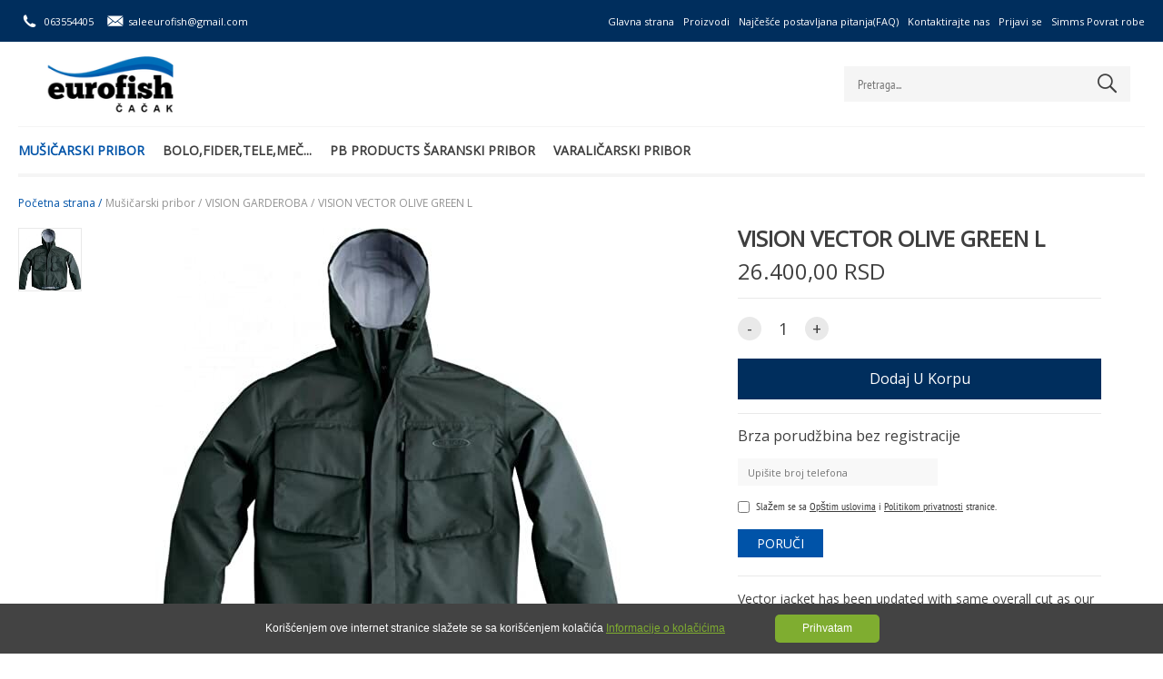

--- FILE ---
content_type: text/html; charset=utf-8
request_url: https://eurofish.co.rs/sr-product-details-485.html
body_size: 52840
content:
<!DOCTYPE html>
<html lang="">
<head>
  <meta charset="utf-8">
<meta http-equiv="X-UA-Compatible" content="IE=edge">

<title>VISION VECTOR L</title>
<meta name="description" content="Vector jacket has been updated with same overall cut as our other jackets. This traditional wading jacket has big barrel pockets on chest with easy flap openings" />
<meta name="Author" content="www.gombashop.rs" />
<meta name="Copyright"/>
<meta name="geo.placename"/>
<meta name="geo.position"/>
<meta content="index,follow" name="robots"/>

<link rel="canonical" href="https://eurofish.co.rs/sr-product-details-485.html" />

<meta property="og:title" content="VISION VECTOR L"/>
<meta property="og:site_name" content="Mušičarska i Ribolovačka oprema - Eurofish Čačak"/>
<meta property="og:description" content="Vector jacket has been updated with same overall cut as our other jackets. This traditional wading jacket has big barrel pockets on chest with easy flap openings"/>
    <meta property="og:url" content="https://eurofish.co.rs/sr-product-details-485.html"/>
    <meta property="og:image" content="http://eurofish.co.rs/media/7/1080.jpg"/>
    <meta property="og:type" content="product"/>
    <meta property="og:price:amount" content="26400.00"/>
    <meta property="og:price:currency" content="RSD"/>
    <meta property="og:availability" content="instock"/>
	<link rel="shortcut icon" href="/static/common/img/default-favicon.ico" />
	<meta name="viewport" content="width=device-width,initial-scale=1">
<style>
@import url('https://fonts.googleapis.com/css2?family=Open+Sans&display=swap');
</style>

<meta name="google-site-verification" content="R3PgeMdMRTpgEcEkeGV1V5AaCNBgEQkBEiAqlWtMa2o" />


<!-- Facebook Pixel Code -->
<script>
  !function(f,b,e,v,n,t,s)
  {if(f.fbq)return;n=f.fbq=function(){n.callMethod?
  n.callMethod.apply(n,arguments):n.queue.push(arguments)};
  if(!f._fbq)f._fbq=n;n.push=n;n.loaded=!0;n.version='2.0';
  n.queue=[];t=b.createElement(e);t.async=!0;
  t.src=v;s=b.getElementsByTagName(e)[0];
  s.parentNode.insertBefore(t,s)}(window, document,'script',
  'https://connect.facebook.net/en_US/fbevents.js');
  fbq('init', '192685949006797');
  fbq('track', 'PageView');
</script>
<noscript><img height="1" width="1" style="display:none"
  src="https://www.facebook.com/tr?id=192685949006797&ev=PageView&noscript=1"
/></noscript>
<!-- End Facebook Pixel Code -->

  <link rel="stylesheet" type="text/css" href="/static/35/styles/main.css" media="screen" />
<link rel="stylesheet" type="text/css" href="/default.css" media="screen" />


  <script>
      var _scroll_animations = true;
      var _parallax_scroll = true;
      var _header_states = 'both';
      /* 'simple' - some transformation on scrolling top > 50, 'two_ways' - some transformation in both directions of scrolling/up - down/, 'both' - simple and two_ways states*/
  </script>

  <script type="application/ld+json">
{
  "@context" : "http://schema.org",
  "@type" : "Product",
  "brand" : "",
  "image" : [
    "http://eurofish.co.rs/media/14/1080.jpg",
    "http://eurofish.co.rs/media/80/1080.jpg",
    "http://eurofish.co.rs/media/107/1080.jpg",
    "http://eurofish.co.rs/media/57/1080.jpg"
  ],
  "itemCondition" : "http://schema.org/NewCondition",
  "name" : "VISION VECTOR OLIVE GREEN L",
  "description" : "


Vector jacket has been updated with same overall cut as our other jackets. This traditional wading jacket has big barrel pockets on chest with easy flap o",
  "offers" : [
  {
    "@type" : "Offer",
    "availability" : "http://schema.org/InStock",
    "price" : "26400.00",
    "priceCurrency" : "RSD",
    "url" : "https://eurofish.co.rs/sr-product-details-485.html"
  }
  ],
  "sku" : "485"
}
</script>
  <script type="application/ld+json">
{
  "@context": "http://schema.org",
  "@type": "BreadcrumbList",
  "itemListElement": [
  {
    "@type": "ListItem",
    "position": 1,
    "item": {
      "@id": "http://eurofish.co.rs/",
      "name": "Početna strana"
    }
  }
  ,{
    "@type": "ListItem",
    "position": 2,
    "item": {
      "@id": "http://eurofish.co.rs/musicarski-pribor.html",
      "name": "Mušičarski pribor"
    }
  }
  ,{
    "@type": "ListItem",
    "position": 3,
    "item": {
      "@id": "http://eurofish.co.rs/vision-garderoba.html",
      "name": "VISION GARDEROBA"
    }
  }
  ,{
    "@type": "ListItem",
    "position": 4,
    "item": {
      "@id": "http://eurofish.co.rs/sr-product-details-485.html",
      "name": "VISION VECTOR OLIVE GREEN L"
    }
  }
  ]
}
</script>
  <script async src="https://www.googletagmanager.com/gtag/js?id=G-E2LV4BKKWZ"></script>
<script>
  window.dataLayer = window.dataLayer || [];
  function gtag(){dataLayer.push(arguments);}
  gtag('js', new Date());

  gtag('config', 'G-E2LV4BKKWZ', {'group': 'default'});

  gtag('event', 'view_item', {
    'items': [
      {
        'id': '485',
        'name': 'VISION VECTOR OLIVE GREEN L',
        'list_name': 'Product List',
        'brand': '',
        'category': 'Mušičarski pribor/VISION GARDEROBA',
        'price': '26400.00'
      }
    ]
  });

</script>

</head>

<body class="product-details">



<!-- ====== Header ====== -->
<header class="gs-header " id="gs-header">
	<div class="gs-pattern white gs-mobile-pattern"></div>
	<div class="gs-main-nav">
		<div class="gs-nav-wrap">
			<div class="gs-main-nav-actions">
				<div class="gs-head-contacts">
					<ul>
						<li><a href="tel:063554405"><span class="icon icon-ico_phone"></span><em>063554405</em></a></li>
						<li><a href="mailto:saleeurofish@gmail.com"><span class="icon icon-ico_mail"></span><em>saleeurofish@gmail.com</em></a></li>
					</ul>
				</div>
			</div>
			<div class="gs-head-links">
				<nav>
					<ul class="gn-main-menu">
													<li class="gn-index-index-0">
								<a href="/" title="Glavna strana"  >Glavna strana</a>
							</li>
													<li class="gn-catalog-details-0">
								<a href="/catalog.html" title="Proizvodi"  >Proizvodi</a>
							</li>
													<li class="gn-faq-list-0">
								<a href="/faq.html" title="Najčešće postavljana pitanja(FAQ)"  >Najčešće postavljana pitanja(FAQ)</a>
							</li>
													<li class="gn-content-details-2">
								<a href="/contact-information.html" title="Kontaktirajte nas"  >Kontaktirajte nas</a>
							</li>
													<li class="gn-user-login-0">
								<a href="/login.html" title="Prijavi se"  >Prijavi se</a>
							</li>
													<li class="gn-content-details-101">
								<a href="/sr-content-details-101.html" title="Simms Povrat robe"  >Simms Povrat robe</a>
							</li>
											</ul>
				</nav>
			</div>
		</div>
	</div>
	<div class="gs-middle-nav">
		<div class="gs-nav-wrap">
			<div class="gs-logo">
				<div class="gs-logo-wrap">
					<div class="gs-logo-img">
						<a href="/">
							<img src="/media/91/4915.png" alt="Mušičarska i Ribolovačka oprema - Eurofish Čačak">
						</a>
					</div>
				</div>
			</div>
			<div class="gs-header-actions">
				<div class="gs-search" id="gs-search">
					<form action="/search.php" class="gs-search-form" id="gs-search-form">
						<div class="gs-field-box">
							<input type="text" name="search" id="search-filed" class="gs-text-field" placeholder="Pretraga...">
							<button><span class="icon icon-ico_search"></span></button>
						</div>
					</form>
				</div>
				<div id="gs-cart-header" class="gs-cart">
					<!-- axCartListHeader load -->
				</div>
				<div class="gs-mobile-search" id="gs-mobile-search">
					<span class="icon icon-ico_search open"></span>
					<span class="icon icon-close close"></span>
				</div>
				<div class="gs-open-nav" id="gs-open-nav">
					<a href="javscript:void(0);" class="gs-menu-btn">
						<span><em class="c-1"></em><em class="c-2"></em><em class="c-3"></em></span>
					</a>
				</div>
			</div>
		</div>
	</div>
	<div class="gs-cat-nav" id="gs-cat-nav">
		<div class="gs-nav-wrap">
			<div class="gs-cat-nav-wrap" id="gs-main-nav">
								<div class="gs-menu-wrap">
					<div class="gs-menu-item current ">
						<a href="/musicarski-pribor.html" class="gs-main-link active">
							Mušičarski pribor
						</a>
						<div class="gs-sub-menu level-one">
							<ul>
								<li class="">
									<a href="/vision-stapovi.html" class="">
										VISION ŠTAPOVI
									</a>

								</li>

								<li class="">
									<a href="/sage-stapovi.html" class="">
										SAGE ŠTAPOVI
									</a>

								</li>

								<li class="">
									<a href="/vision-cekrci.html" class="">
										VISION ČEKRCI
									</a>

								</li>

								<li class="">
									<a href="/sage-cekrci.html" class="">
										SAGE ČEKRCI
									</a>

								</li>

								<li class="">
									<a href="/euro-nymph-ekrci.html" class="">
										EURO NYMPH ČEKRCI
									</a>

								</li>

								<li class="">
									<a href="/sr-catalog-details-67.html" class="">
										WATERWORKS-LAMSON ČEKRCI
									</a>

								</li>

								<li class="">
									<a href="/musicarski-kanapi.html" class="">
										KANAPI
									</a>

								</li>

								<li class="">
									<a href="/lideri-tipeti.html" class="">
										LIDERI, TIPETI
									</a>

								</li>

								<li class="">
									<a href="/backing.html" class="">
										BACKING
									</a>

								</li>

								<li class="">
									<a href="/tiemco-udice.html" class="">
										TIEMCO UDICE
									</a>

								</li>

								<li class="">
									<a href="/sr-catalog-details-70.html" class="">
										TIEMCO ALATKE
									</a>

								</li>

								<li class="">
									<a href="/vision-kombinezoni.html" class="">
										VISION KOMBINEZONI
									</a>

								</li>

								<li class="current">
									<a href="/vision-garderoba.html" class="active">
										VISION GARDEROBA
									</a>

								</li>

								<li class="">
									<a href="/vision-obuca.html" class="">
										VISION OBUĆA
									</a>

								</li>

								<li class="">
									<a href="/sr-catalog-details-92.html" class="">
										REDINGTON KOMBINEZONI
									</a>

								</li>

								<li class="">
									<a href="/sr-catalog-details-87.html" class="">
										SAGE GARDEROBA
									</a>

								</li>

								<li class="">
									<a href="/simms-kombinezoni.html" class="">
										SIMMS KOMBINEZONI
									</a>

								</li>

								<li class="">
									<a href="/sr-catalog-details-53.html" class="">
										SIMMS GARDEROBA
									</a>

								</li>

								<li class="">
									<a href="/simms-prsluci.html" class="">
										SIMMS PRSLUCI
									</a>

								</li>

								<li class="">
									<a href="/sr-catalog-details-54.html" class="">
										SIMMS OBUĆA
									</a>

								</li>

								<li class="">
									<a href="/sr-catalog-details-66.html" class="">
										SIMMS TORBE
									</a>

								</li>

								<li class="">
									<a href="/sr-catalog-details-69.html" class="">
										SIMMS DODATNA OPREMA
									</a>

								</li>

								<li class="">
									<a href="/vision-torbe-i-prsluci.html" class="">
										VISION TORBE I PRSLUCI
									</a>

								</li>

								<li class="">
									<a href="/fly-fishing-meredovi.html" class="">
										FLY FISHING MEREDOVI
									</a>

								</li>

								<li class="">
									<a href="/vision-kutije.html" class="">
										VISION KUTIJE
									</a>

								</li>

								<li class="">
									<a href="/vision-naocare.html" class="">
										VISION NAOČARE
									</a>

								</li>

								<li class="">
									<a href="/c-f-design-kutije.html" class="">
										C&F DESIGN KUTIJE
									</a>

								</li>

								<li class="">
									<a href="/sr-catalog-details-68.html" class="">
										 C&F DESIGN ALATKE
									</a>

								</li>

								<li class="">
									<a href="/fly-fishing-dodaci.html" class="">
										FLY FISHING DODACI
									</a>

								</li>

								<li class="">
									<a href="/hemija-za-flyfishing.html" class="">
										HEMIJA ZA FLYFISHING
									</a>

								</li>

								<li class="">
									<a href="/sr-catalog-details-79.html" class="">
										FLY TYING MATERIJALI
									</a>
									<div class="gs-sub-menu level-two">
										<ul>
											<li><a href="/skalpovi-i-sedla.html">Skalpovi i sedla</a></li>
											<li><a href="/sr-catalog-details-82.html">Konac</a></li>
											<li><a href="/sr-catalog-details-84.html">Dry Wing</a></li>
											<li><a href="/sr-catalog-details-95.html">Stretch Body</a></li>
											<li><a href="/sr-catalog-details-80.html">Dubbing</a></li>
											<li><a href="/sr-catalog-details-83.html">Dubbing Dispenser</a></li>
											<li><a href="/sr-catalog-details-81.html">Žica</a></li>
										</ul>
									</div>

								</li>

							</ul>
							<div class="gs-categoty-info no-image">
								<div class="gs-cat-text">
									<h4>Mušičarski pribor</h4>
									<a href="/musicarski-pribor.html" class="gs-view-more main-color small"><span>Svi proizvodi</span></a>
								</div>
							</div>
						</div>
					</div>
					<div class="gs-menu-item  ">
						<a href="/bolo-fider-tele-mec.html" class="gs-main-link ">
							Bolo,Fider,Tele,Meč...
						</a>
						<div class="gs-sub-menu level-one">
							<ul>
								<li class="">
									<a href="/colmic-bolonjez-tapovi.html" class="">
										BOLONJEZ ŠTAPOVI
									</a>

								</li>

								<li class="">
									<a href="/tele-mec.html" class="">
										TELE MEČ ŠTAPOVI
									</a>

								</li>

								<li class="">
									<a href="/mec-stapovi.html" class="">
										MEČ ŠTAPOVI
									</a>

								</li>

								<li class="">
									<a href="/surf-teleskopski-stapovi.html" class="">
										SURF TELESKOPSKI ŠTAPOVI
									</a>

								</li>

								<li class="">
									<a href="/fider-stapovi.html" class="">
										FIDER ŠTAPOVI
									</a>

								</li>

								<li class="">
									<a href="/morski-stapovi.html" class="">
										MORSKI ŠTAPOVI
									</a>

								</li>

								<li class="">
									<a href="/takmicarski-stapovi.html" class="">
										TAKMIČARSKI ŠTAPOVI
									</a>

								</li>

								<li class="">
									<a href="/takmicarske-stolice.html" class="">
										TAKMIČARSKE STOLICE
									</a>

								</li>

								<li class="">
									<a href="/colmic-masinice.html" class="">
										COLMIC MAŠINICE
									</a>

								</li>

								<li class="">
									<a href="/sr-catalog-details-100.html" class="">
										KINETIC FEEDER MAŠINICE
									</a>

								</li>

								<li class="">
									<a href="/sr-catalog-details-101.html" class="">
										KINETIC ŠARANSKE MAŠINICE
									</a>

								</li>

								<li class="">
									<a href="/dam-masinice.html" class="">
										DAM MAŠINICE
									</a>

								</li>

								<li class="">
									<a href="/colmic-udice.html" class="">
										COLMIC UDICE
									</a>

								</li>

								<li class="">
									<a href="/colmic-plovci.html" class="">
										COLMIC PLOVCI
									</a>

								</li>

								<li class="">
									<a href="/colmic-najloni.html" class="">
										COLMIC NAJLONI
									</a>

								</li>

								<li class="">
									<a href="/colmic-drzaci-i-armovi.html" class="">
										COLMIC DRŽAČI I ARMOVI
									</a>

								</li>

								<li class="">
									<a href="/cuvarke-meredovi.html" class="">
										ČUVARKE I MEREDOVI
									</a>

								</li>

								<li class="">
									<a href="/colmic-garderoba.html" class="">
										COLMIC GARDEROBA
									</a>

								</li>

								<li class="">
									<a href="/futrole-za-stapove.html" class="">
										FUTROLE ZA ŠTAPOVE
									</a>

								</li>

								<li class="">
									<a href="/colmic-torbe.html" class="">
										COLMIC TORBE
									</a>

								</li>

							</ul>
							<div class="gs-categoty-info no-image">
								<div class="gs-cat-text">
									<h4>Bolo,Fider,Tele,Meč...</h4>
									<a href="/bolo-fider-tele-mec.html" class="gs-view-more main-color small"><span>Svi proizvodi</span></a>
								</div>
							</div>
						</div>
					</div>
					<div class="gs-menu-item  gs-item-small-menu">
						<a href="/sr-catalog-details-64.html" class="gs-main-link ">
							PB PRODUCTS Šaranski pribor
						</a>
					</div>
					<div class="gs-menu-item  ">
						<a href="/varalicarski-pribor.html" class="gs-main-link ">
							Varaličarski pribor
						</a>
						<div class="gs-sub-menu level-one">
							<ul>
								<li class="">
									<a href="/varalicarski-stapovi.html" class="">
										VARALIČARSKI ŠTAPOVI
									</a>
									<div class="gs-sub-menu level-two">
										<ul>
											<li><a href="/major-craft-stapovi.html">Major Craft štapovi</a></li>
											<li><a href="/westin-tapovi.html">Westin štapovi</a></li>
											<li><a href="/kinetic-stapovi.html">Kinetic štapovi</a></li>
											<li><a href="/favorite-stapovi.html">Favorite štapovi</a></li>
											<li><a href="/sr-catalog-details-94.html">Tiemco štapovi</a></li>
											<li><a href="/tenryu-tapovi.html">Tenryu štapovi</a></li>
										</ul>
									</div>

								</li>

								<li class="">
									<a href="/varalice.html" class="">
										VARALICE
									</a>
									<div class="gs-sub-menu level-two">
										<ul>
											<li><a href="/major-craft-varalice.html">Major Craft varalice</a></li>
											<li><a href="/westin-varalice.html">Westin varalice</a></li>
											<li><a href="/tiemco-varalice.html">Tiemco varalice</a></li>
											<li><a href="/mepps-aglia.html">Mepps Aglia</a></li>
											<li><a href="/sr-catalog-details-102.html">Kinetic varalice</a></li>
											<li><a href="/herakles-varalice.html">Herakles varalice</a></li>
											<li><a href="/favorite-varalice.html">Favorite varalice</a></li>
										</ul>
									</div>

								</li>

								<li class="">
									<a href="/sr-catalog-details-65.html" class="">
										WESTIN DODATNA OPREMA
									</a>
									<div class="gs-sub-menu level-two">
										<ul>
											<li><a href="/westin-garderoba.html">Westin garderoba</a></li>
											<li><a href="/sr-catalog-details-111.html">Westin naočare</a></li>
											<li><a href="/westin-torbe-i-futrole.html">Westin torbe i futrole</a></li>
											<li><a href="/westin-kutije.html">Westin kutije</a></li>
											<li><a href="/sr-catalog-details-110.html">Westin jig glave</a></li>
											<li><a href="/sr-catalog-details-112.html">Westin udice</a></li>
											<li><a href="/sr-catalog-details-108.html">Westin alati</a></li>
											<li><a href="/sr-catalog-details-109.html">Westin meredovi</a></li>
										</ul>
									</div>

								</li>

								<li class="">
									<a href="/major-craft-masinice.html" class="">
										MAJOR CRAFT MAŠINICE
									</a>

								</li>

								<li class="">
									<a href="/shimano-masinice.html" class="">
										SHIMANO MAŠINICE
									</a>

								</li>

								<li class="">
									<a href="/favorite-masinice.html" class="">
										FAVORITE MAŠINICE
									</a>

								</li>

								<li class="">
									<a href="/sr-catalog-details-99.html" class="">
										KINTETIC MAŠINICE
									</a>

								</li>

								<li class="">
									<a href="/sr-catalog-details-97.html" class="">
										WESTIN MULTIPLIKATORI
									</a>

								</li>

								<li class="">
									<a href="/upredene-strune.html" class="">
										UPREDENE STRUNE
									</a>
									<div class="gs-sub-menu level-two">
										<ul>
											<li><a href="/major-craft-upredene-strune.html">Major Craft upredene strune</a></li>
											<li><a href="/momoi-upredene-strune.html">Momoi upredene strune</a></li>
											<li><a href="/sr-catalog-details-78.html">Westin upredene strune</a></li>
											<li><a href="/seaguar-upredene-strune.html">Seaguar upredene strune</a></li>
											<li><a href="/favorite-upredene-strune.html">Favorite upredene strune</a></li>
										</ul>
									</div>

								</li>

								<li class="">
									<a href="/fluorocarboni-i-shock-leaderi.html" class="">
										FLUOROCARBONI I SHOCK LEADERI
									</a>
									<div class="gs-sub-menu level-two">
										<ul>
											<li><a href="/seaguar-fluorocarboni.html">Seaguar Fluorocarboni</a></li>
											<li><a href="/major-craft-fluorocarboni.html">Major Craft Fluorocarboni</a></li>
											<li><a href="/momoi-shock-leader.html">Momoi Shock Leader</a></li>
										</ul>
									</div>

								</li>

								<li class="">
									<a href="/najloni.html" class="">
										NAJLONI
									</a>
									<div class="gs-sub-menu level-two">
										<ul>
											<li><a href="/momoi-najloni.html">Momoi Najloni</a></li>
										</ul>
									</div>

								</li>

								<li class="">
									<a href="/major-craft-udice.html" class="">
										MAJOR CRAFT UDICE
									</a>

								</li>

								<li class="">
									<a href="/major-craft-dodatna-oprema.html" class="">
										MAJOR CRAFT DODATNA OPREMA
									</a>

								</li>

								<li class="">
									<a href="/sr-catalog-details-77.html" class="">
										CHEBURASHKA OLOVA
									</a>

								</li>

								<li class="">
									<a href="/naocare.html" class="">
										NAOČARE
									</a>

								</li>

							</ul>
							<div class="gs-categoty-info no-image">
								<div class="gs-cat-text">
									<h4>Varaličarski pribor</h4>
									<a href="/varalicarski-pribor.html" class="gs-view-more main-color small"><span>Svi proizvodi</span></a>
								</div>
							</div>
						</div>
					</div>

				</div>

			</div>
		</div>
	</div>
</header>
<!-- Header End -->

<!-- ====== Start Main Container ====== -->
<div class="gs-main-container gs-product-main-container" id="gs-main-container">
	<div class="gs-breadcrumb">
	<ul>
		<li><a href="/" class="gs-first-url">Početna strana / </a></li>
		<li><a href="/musicarski-pribor.html">Mušičarski pribor / </a></li>
		<li><a href="/vision-garderoba.html">VISION GARDEROBA / </a></li>
		<li><span>VISION VECTOR OLIVE GREEN L</span></li>
	</ul>
</div>

	<div class="gs-section">
		<div data-product-details class="gs-section-wrap">
			<div class="gs-item-detail-wrap">
				<div class="gs-item-main-info">
					<div class="gs-item-detail">
						<div class="gs-detail-slider" id="gs-gallery">
							<div class="gs-detail-main" id="gs-detail-main">
								<div class="gs-main-gellery">
									<div class="swipper-container" id="gs-gallery-images">
										<div class="swiper-wrapper gs-show-gallery">
											<div class="swiper-slide gs-image-slides">
												<div class="gs-image-wrap">
													<img src="/media/6/1080.jpg" data-zoom-image="/media/18/1080.jpg" data-pop-image="/media/18/1080.jpg" alt="VISION VECTOR OLIVE GREEN L">
												</div>
											</div>
										</div>
									</div>
								</div>
							</div>
							<div class="gs-detail-thumbs swipper-container" id="gs-gallery-thumbs">
								<div class="swiper-wrapper">
									<div class="swiper-slide gs-thumbs current" id="tmbPic1080">
										<div class="gs-image-wrap">
											<img src="/media/5/1080.jpg"  alt="VISION VECTOR OLIVE GREEN L">
										</div>
									</div>
								</div>
							</div>
						</div>
					</div>
					<div class="gs-add-cart-form">
						<div class="gs-cart-form" id="gs-cart-form">
							<div class="gs-detail-descr">
								<div class="gs-item-title">
									<h1>VISION VECTOR OLIVE GREEN L</h1>
								</div>
								<div class="gs-pr-price">
									<strong data-var-price>26.400,00 RSD</strong>
								</div>
								<span class="gs-tags">
								</span>

							</div>
							<form id="orderFrm" class="gs-order-form">
								<input type="hidden" name="Id" value="485">
								<div class="gs-item-data">
									<div data-var-qtty-cont class="gs-item-sum">
										<div class="gs-qa-input">
											<div class="gs-update-sum" id="gs-update-sum">
												<a href="" class="down gs-update-btn"><span>-</span></a>
												<input type="text" id="item-sum" name="qtty" class="item-sum numbers_only" maxlength="5" value="1">
												<a href="" class="up gs-update-btn"><span>+</span></a>
											</div>
										</div>
									</div>
									<div class="gs-submit-cart">
										<a href="javascript:void(0)" id="addToCartBtn" class="gs-view-more main-color gs-sbm-cart gs-darken-45" onclick="addToCart()">
											<span>Dodaj u korpu</span>
											<span class="preload-dots"><em></em><em></em><em></em></span>
											<strong class="gs-added"><em class="icon-tick"></em></strong>
										</a>
										<div class="gs-cart-error">
											<span><em>Molim Vas izaberite:</em><erorr class="gs-error-name"></erorr></span>
										</div>
									</div>
								</div>
							</form>

							<div class="gs-item-descr">
								<div class="gs-item-txt gs-rtf">
									<div class="span_7 col col_last single-product-summary">
<div class="summary entry-summary">
<div class="woocommerce-product-details__short-description">
<p>Vector jacket has been updated with same overall cut as our other jackets. This traditional wading jacket has big barrel pockets on chest with easy flap openings and one napoleon type pocket next to the main zipper. The double storm flap keeps the rain out of the zipper and the adjustable wrist cuffs can be tightened to keep the water out. The smoke blue colour with dark red details makes you to disappear into background in misty mornings.</p>
</div>
<div class="product_meta">&nbsp;</div>
<div id="single-meta" data-sharing="0">&nbsp;</div>
</div>
</div>
<div class="after-product-summary-clear">&nbsp;</div>
<div class="woocommerce-tabs wc-tabs-wrapper full-width-tabs">&nbsp;</div>
								</div>
								<div class="gs-share-area">
									<ul>
										<li>
											<a href="https://www.facebook.com/sharer/sharer.php?u=https%3A%2F%2Feurofish.co.rs%2Fsr-product-details-485.html&img=http%3A%2F%2Feurofish.co.rs%2Fmedia%2F18%2F1080.jpg" target="_blank" class="gs-fb-share"><span class="icon icon-ico_facebook"></span> Share</a>
										</li>
										<li class="gs-fb-like">
											<div class="fb-like" data-href="" data-layout="button_count" data-action="like" data-size="small" data-show-faces="false" data-share="false"></div>
										</li>
									</ul>
								</div>
							</div>
						</div>
					</div>
					<div class="clearfix"></div>
				</div>
			</div>
		</div>
		<div class="gs-separator medium"></div>
	</div>

    <div class="gs-section product-details-properties">
        <div class="gs-section-wrap">
            <div class="gs-tabs-view" id="gs-tabs-view">
                <div class="gs-tabs-body">
                    <div class="gs-tab-content active">
                        <!-- Tab Title For Mobile -->
                        <strong class="gs-mobile-title active">BESPLATNA DOSTAVA <span class="icon icon-down"></span></strong>
                        <div class="gs-tab-wrap">
                            <div class="gs-rtf gs-tab-text">
                                <p>
                                    <p>Za sve porudžbine preko <strong>5000din</strong></p>
<p>Za iznose manje od 5000din tro&scaron;kovi slanja su <strong>500din</strong></p>
                                </p>
                            </div>
                        </div>

                    </div>
                    <div class="gs-tab-content ">
                        <!-- Tab Title For Mobile -->
                        <strong class="gs-mobile-title ">NAČIN ISPORUKE <span class="icon icon-down"></span></strong>
                        <div class="gs-tab-wrap">
                            <div class="gs-rtf gs-tab-text">
                                <p>
                                    <p>Isporuka se vr&scaron;i POST EXPRES servisom. Rok isporuke 2 radna dana</p>
                                </p>
                            </div>
                        </div>

                    </div>
                </div>
            </div>
        </div>
        <div class="gs-separator"></div>
    </div>


	<div class="gs-section">
		<div class="gs-section-wrap">
			<div class="gs-section-title gs-products-title">
				<h3>Slični proizvodi</h3>
			</div>
			<div class="gs-separator small"></div>
			<div class="gs-floated-grid five-col gs-related-pr-grid">
				<div class="gs-grid-wrap">
	
					<div class="gs-grid-item with-hover" data-pid="473">
							<div class="gs-item-data">
								<div class="gs-item-image">
									<span class="gs-tags">
									</span>
									<a href="/sr-product-details-473.html" class="gs-item-view">
										<img src="/media/106/1054.jpg" alt="VISION SINCE MAJCA XL">
									</a>
									<div class="gs-pattern dark"></div>
									<div class="gs-wq-btn-wrap">
										<a href="/sr-product-details-473.html" class="gs-qw-button gs-qw-btn">
											<span class="icon-bag"></span>
										</a>
										<a data-quick-view-btn href="#" onclick="QuickView.showInfo(event, this)" class="gs-qw-btn" data-id="473">
											<span class="icon-plus-zoom"></span>
										</a>
									</div>
								</div>
								<div class="gs-item-text">
									<a href="/sr-product-details-473.html" class="gs-item-title">
										VISION SINCE MAJCA XL
									</a>
									<div class="gs-item-price">
										<a href="/sr-product-details-473.html">
 
											<span class="gs-new-price">3.480,00 RSD</span>
										</a>
									</div>
								</div>
								<div class="gs-buy-btn-active">
									<a href="/sr-product-details-473.html" class="gs-read-more">Detaljnije<span class="gs-btn-line"></span></a>
								</div>
							</div>
						</div>
	
					<div class="gs-grid-item with-hover" data-pid="3936">
							<div class="gs-item-data">
								<div class="gs-item-image">
									<span class="gs-tags">
									</span>
									<a href="/vision-subzero-merino-sock-43-46.html" class="gs-item-view">
										<img src="/media/106/9127.jpg" alt="VISION Subzero Merino Sock 43-46">
									</a>
									<div class="gs-pattern dark"></div>
									<div class="gs-wq-btn-wrap">
										<a href="/vision-subzero-merino-sock-43-46.html" class="gs-qw-button gs-qw-btn">
											<span class="icon-bag"></span>
										</a>
										<a data-quick-view-btn href="#" onclick="QuickView.showInfo(event, this)" class="gs-qw-btn" data-id="3936">
											<span class="icon-plus-zoom"></span>
										</a>
									</div>
								</div>
								<div class="gs-item-text">
									<a href="/vision-subzero-merino-sock-43-46.html" class="gs-item-title">
										VISION Subzero Merino Sock 43-46
									</a>
									<div class="gs-item-price">
										<a href="/vision-subzero-merino-sock-43-46.html">
 
											<span class="gs-new-price">3.560,00 RSD</span>
										</a>
									</div>
								</div>
								<div class="gs-buy-btn-active">
									<a href="/vision-subzero-merino-sock-43-46.html" class="gs-read-more">Detaljnije<span class="gs-btn-line"></span></a>
								</div>
							</div>
						</div>
	
					<div class="gs-grid-item with-hover" data-pid="486">
							<div class="gs-item-data">
								<div class="gs-item-image">
									<span class="gs-tags">
									</span>
									<a href="/sr-product-details-486.html" class="gs-item-view">
										<img src="/media/106/1079.png" alt="VISION VECTOR OLIVE GREEN XL">
									</a>
									<div class="gs-pattern dark"></div>
									<div class="gs-wq-btn-wrap">
										<a href="/sr-product-details-486.html" class="gs-qw-button gs-qw-btn">
											<span class="icon-bag"></span>
										</a>
										<a data-quick-view-btn href="#" onclick="QuickView.showInfo(event, this)" class="gs-qw-btn" data-id="486">
											<span class="icon-plus-zoom"></span>
										</a>
									</div>
								</div>
								<div class="gs-item-text">
									<a href="/sr-product-details-486.html" class="gs-item-title">
										VISION VECTOR OLIVE GREEN XL
									</a>
									<div class="gs-item-price">
										<a href="/sr-product-details-486.html">
 
											<span class="gs-new-price">26.400,00 RSD</span>
										</a>
									</div>
								</div>
								<div class="gs-buy-btn-active">
									<a href="/sr-product-details-486.html" class="gs-read-more">Detaljnije<span class="gs-btn-line"></span></a>
								</div>
							</div>
						</div>
	
					<div class="gs-grid-item with-hover" data-pid="966">
							<div class="gs-item-data">
								<div class="gs-item-image">
									<span class="gs-tags">
									</span>
									<a href="/vision-bamboo-first-skin-l.html" class="gs-item-view">
										<img src="/media/106/2142.jpg" alt="VISION BAMBOO FIRST SKIN L">
									</a>
									<div class="gs-pattern dark"></div>
									<div class="gs-wq-btn-wrap">
										<a href="/vision-bamboo-first-skin-l.html" class="gs-qw-button gs-qw-btn">
											<span class="icon-bag"></span>
										</a>
										<a data-quick-view-btn href="#" onclick="QuickView.showInfo(event, this)" class="gs-qw-btn" data-id="966">
											<span class="icon-plus-zoom"></span>
										</a>
									</div>
								</div>
								<div class="gs-item-text">
									<a href="/vision-bamboo-first-skin-l.html" class="gs-item-title">
										VISION BAMBOO FIRST SKIN L
									</a>
									<div class="gs-item-price">
										<a href="/vision-bamboo-first-skin-l.html">
 
											<span class="gs-new-price">10.430,00 RSD</span>
										</a>
									</div>
								</div>
								<div class="gs-buy-btn-active">
									<a href="/vision-bamboo-first-skin-l.html" class="gs-read-more">Detaljnije<span class="gs-btn-line"></span></a>
								</div>
							</div>
						</div>
	
					<div class="gs-grid-item with-hover" data-pid="3000">
							<div class="gs-item-data">
								<div class="gs-item-image">
									<span class="gs-tags">
									</span>
									<a href="/vision-save-t-shirt-xl.html" class="gs-item-view">
										<img src="/media/106/6620.webp" alt="VISION SAVE T-SHIRT XL">
									</a>
									<div class="gs-pattern dark"></div>
									<div class="gs-wq-btn-wrap">
										<a href="/vision-save-t-shirt-xl.html" class="gs-qw-button gs-qw-btn">
											<span class="icon-bag"></span>
										</a>
										<a data-quick-view-btn href="#" onclick="QuickView.showInfo(event, this)" class="gs-qw-btn" data-id="3000">
											<span class="icon-plus-zoom"></span>
										</a>
									</div>
								</div>
								<div class="gs-item-text">
									<a href="/vision-save-t-shirt-xl.html" class="gs-item-title">
										VISION SAVE T-SHIRT XL
									</a>
									<div class="gs-item-price">
										<a href="/vision-save-t-shirt-xl.html">
 
											<span class="gs-new-price">4.790,00 RSD</span>
										</a>
									</div>
								</div>
								<div class="gs-buy-btn-active">
									<a href="/vision-save-t-shirt-xl.html" class="gs-read-more">Detaljnije<span class="gs-btn-line"></span></a>
								</div>
							</div>
						</div>
 
				</div>
			</div>
		</div>
		<div class="gs-separator medium"></div>
	</div>

	
	
	<div class="gs-section">
		<div class="gs-section-wrap">
		
		</div>
	</div>

	<div class="gs-section">
		<div data-gs-fb-comments class="gs-section-wrap gs-pr-fb-comments"></div>
		<div data-product-properties-after class="gs-section-wrap"></div>
	</div>
	<div class="gs-separator medium"></div>
	
</div> 
<!-- ====== End Main Container ====== -->

<!-- ====== Footer ====== -->
<footer class="gs-footer" id="gs-footer">
	<div class="gs-section gs-footer-top">
		<div class="gs-section-wrap">
			<div class="gs-footer-grid">
				<div class="gs-footer-col">
					<nav class="gn-footer-nav">
						<h6>Proizvodi</h6>
						<a href="/musicarski-pribor.html">Mušičarski pribor</a>
						<a href="/bolo-fider-tele-mec.html">Bolo,Fider,Tele,Meč...</a>
						<a href="/sr-catalog-details-64.html">PB PRODUCTS Šaranski pribor</a>
						<a href="/varalicarski-pribor.html">Varaličarski pribor</a>
					</nav>
				</div>
				<div class="gs-footer-col">
					<nav class="gn-footer-menu">
						<h6>Stranice</h6>
						<a href="/about-us.html" class="gn-content-details-1"  >O nama</a>
						<a href="/catalog.html" class="gn-catalog-details-0"  >Proizvodi</a>
						<a href="/faq.html" class="gn-faq-list-0"  >Najčešće postavljana pitanja(FAQ)</a>
						<a href="/contact-information.html" class="gn-content-details-2"  >Kontakti</a>
						<a href="/delivery.html" class="gn-content-details-3"  >Opšti uslovi</a>
						<a href="/politika-privatnosti.html" class="gn-content-details-6"  >Politika privatnosti</a>
						<a href="/about-cookies.html" class="gn-content-details-7"  >Kolačići(Cookies)</a>
						<a href="/bg-content-details-4.html" class="gn-content-details-4"  >Isporuka</a>
						<a href="/login.html" class="gn-user-login-0"  >Prijavi se</a>
						<a href="/sr-content-details-101.html" class="gn-content-details-101"  >Simms Povrat robe</a>
					</nav>
				</div>
				<div class="gs-footer-col">
					<div class="gs-footer-contacts">
						<h6>Kontakti
</h6>
						<ul>
							<li>
								<span><strong>Adresa:</strong> Učiteljska 6, 32000 Čačak; </span>
							</li>
							<li>
								<a href="tel:063554405">
									<span><strong>Telefon:</strong> 063554405; </span>
								</a>
							</li>
							<li>
								<a href="mailto:saleeurofish@gmail.com">
									<span><strong>E-mail:</strong> saleeurofish@gmail.com; </span>
								</a>
							</li>
						</ul>
					</div>
				</div>
				<div class="gs-footer-col">
					<h6>Pratite nas</h6>
					<div class="gs-footer-follow">
						<div class="gs-like-box">
							<div class="fb-page" data-href="https://www.facebook.com/eurofishcacak" data-tabs="timeline" data-height="60" data-small-header="false" data-adapt-container-width="true" data-hide-cover="false" data-show-facepile="true"><div class="fb-xfbml-parse-ignore"><blockquote cite="https%3A%2F%2Fwww.facebook.com%2Feurofishcacak"><a href="https%3A%2F%2Fwww.facebook.com%2Feurofishcacak">https%3A%2F%2Fwww.facebook.com%2Feurofishcacak</a></blockquote></div></div>
						</div>
						<div class="gs-footer-socials">
							<ul>
								<li><a href="https://www.facebook.com/eurofishcacak" target="_blank"><span class="icon icon-ico_facebook"></span></a></li>
								<li><a href="https://www.instagram.com/majorcraft_srbija/" target="_blank"><span class="icon icon-instagram"></span></a></li>
							</ul>
						</div>
					</div>
				</div>
			</div>
			<div class="gs-footer-hint ">
				<div class="gs-footer-hint-text">
					<div class="gs-dummy-text">
						<p>Sve cene na ovom sajtu iskazane su sa pripadajućim PDV-om koji je uračunat u cenu i nema dodatnih ili skrivenih troškova. Mi maksimalno koristimo sve svoje resurse da Vam svi artikli na ovom sajtu budu prikazani sa ispravnim nazivima, specifikacijama, fotografijama i cenama. Ipak, ne možemo garantovati da su sve navedene informacije i fotografije proizvoda na ovom sajtu u potpunosti ispravne.</p>
						</div>
					</div>
			</div>
		</div>
	</div>
	<div class="gs-section gs-footer-bottom">
		<div class="gs-section-wrap">
			<div class="gs-copy-right">
				<span>©2020 GombaShop, Sva prava zadržana</span>
				<span>Powered by <a href="http://www.gombashop.rs" title="internet prodavnica GombaShop™" target="_blank">GombaShop™</a></span>
			</div>
		</div>
	</div>
</footer>
<!-- ====== Footer End ====== -->

<script type="text/javascript" src="/static/35/scripts/../js/main.js"></script>


    <script>

		$(document).ready(App.init)
					
	</script>

<div id="fb-root"></div>
<script>(function(d, s, id) {
  var js, fjs = d.getElementsByTagName(s)[0];
  if (d.getElementById(id)) return;
  js = d.createElement(s); js.id = id;
  js.src = "//connect.facebook.net/en_US/sdk.js#xfbml=1&version=v2.10";
  fjs.parentNode.insertBefore(js, fjs);
}(document, 'script', 'facebook-jssdk'));</script>

<script async defer src="//assets.pinterest.com/js/pinit.js"></script>

<script>
	$(document).ready(function() {
		$('#gs-cart-header').load('/axCartListHeader.php');
	});
</script>

<!-- Cookies Warning- Start  -->
 <style>
    .gs-cookies-review{position: fixed;bottom:0;left:0;background:#434343;width:100%;z-index: 10000;padding: 12px 0;line-height: 1.3;font-family: 'Arial', sans-serif;}
    .gs-cookies-text{display: table;max-width: 1240px;margin: 0 auto;border-collapse: separate;border-spacing: 20px 0;}
    .gs-cookies-text p{font-size: 11px;color:#fff;display: table-cell;vertical-align: middle;padding-right: 15px;}
    .gs-cookies-text p{font-size: 12px;}
    .gs-cookies-text p a{display: inline;color:#7fad30;text-decoration: underline;}
    .gs-accepted-btn {display: table-cell;vertical-align: middle;white-space: nowrap;}
    .gs-accepted-btn .gs-cookies-settings{font-size: 11px;color: #bbbbbb;display: table-cell;vertical-align: middle;text-decoration: underline;border-right: 1px solid;padding: 15px 0px;}
    .gs-accepted-btn .gs-cookies-settings span{display: block;padding-right: 20px;}
    .gs-accepted-btn .gs-cookies-accept{display: table-cell;vertical-align: middle;}
    .gs-accepted-btn .gs-cookies-accept span{color:#fff;text-decoration: none;font-size: 12px;background: #7fad30;padding: 8px 30px;border-radius: 5px;display: block;}

    @media screen and (max-width: 780px) {
        .gs-cookies-text p{display: block;padding-right: 0;}
        .gs-accepted-btn{display: block;width: 100%;white-space: normal;}
        .gs-accepted-btn .gs-cookies-settings{padding: 0;margin: 15px 0 0 0;border-right: 0;display: inline-block;}
        .gs-accepted-btn .gs-cookies-accept{margin-top: 7px;display: inline-block;padding-left: 0;}
    }
</style>

<script>
    cookiesW = {};
    var cookie_template = '<div class="gs-cookies-review" id="gs-cookies-review">'+
                            '<div class="gs-cookies-text">'+
                                '<p>'+
                                    'Korišćenjem ove internet stranice slažete se sa korišćenjem kolačića <a href="/about-cookies.html">Informacije o kolačićima</a'+
                                '</p>'+
                                '<div class="gs-accepted-btn">'+
                                    // '<a href="javascript:void(0)" id="gs-cookies-settings" class="gs-cookies-settings"><span>Допълнителни настройки</span></a>'+
                                    '<a href="javascript:void(0)" onclick="cookiesW.accept()" id="gs-cookies-accept" class="gs-cookies-accept"><span>Prihvatam</span></a>'+
                                '</div>'+
                            '</div>'+
                        '</div>';

    cookiesW.show = function() {
        if(!this.get('cookiesAccepted')) {
            $('body').append(cookie_template);
        }
    };
    cookiesW.accept = function() {
        cookiesW.set('cookiesAccepted', 'true');
        $('#gs-cookies-review').fadeOut();
    };
    cookiesW.close = function(e){

        if(e)e.preventDefault();
        $('#gs-cookies-review').fadeOut();

    };
    cookiesW.set = function(cname, cvalue) {
        var d = new Date();
        d.setTime(d.getTime() + (3*365*24*60*60*1000));
        var expires = ";expires="+d.toUTCString();
        var path = ";path=/";
        document.cookie = cname + "=" + cvalue + expires + path;
    };
    cookiesW.get = function(cname) {
        var name = cname + "=";
        var ca = document.cookie.split(';');
        for(var i=0; i<ca.length; i++) {
            var c = ca[i];
            while (c.charAt(0)==' ') c = c.substring(1);
            if (c.indexOf(name) == 0) return c.substring(name.length, c.length);
        }
        return "";
    };
    
    $(document).ready(function() {
        cookiesW.show();
    });
</script>
<!-- Cookies Warning - End --><style>
	.gs-fast-order {background: #f6f6f6;font-family: "Arial", sans-serif;border: 1px solid  #eeeeee;border-radius: 3px;padding: 20px 25px;margin-top: 15px;font-size: 12px;}
	.gs-fast-order strong {font-size: 20px;text-align: center;display: block;margin-bottom: 20px;}
	.gs-fast-order strong em {display: block;font-size: 12px;font-weight: 300;}
	.gs-fast-order strong {font-size: 20px;text-align: center;display: block;margin-bottom: 20px;}
	.gs-fast-order input.gs-text-fld {background: #fff;}
	.gs-fast-order input.gs-text-fld {width: 100%;height: 30px;border: 1px solid #eeeeee;padding: 0 10px;font-style: italic;}
	.gs-fast-order .fast-order-sbm {background: transparent;color: #4c4c4c;}
	.gs-fast-order .fast-order-sbm {display: block;text-transform: uppercase;border: 2px solid #4c4c4c;-webkit-transition: 0.5s all;-moz-transition: 0.5s all;-ms-transition: 0.5s all;-o-transition: 0.5s all;transition: 0.5s all;padding: 10px 31px;width: 100%;margin-top: 15px;}
	.gs-fast-order .gs-order-error {margin-top: 15px;text-align: center;display: none;}
	.gs-fast-order .gs-gdpr-checkbox{margin: 10px 0;position: relative;}
	.gs-fast-order .gs-gdpr-checkbox .gs-gdpr-text{display: inline-block;vertical-align: middle;padding-left: 20px;}
	.gs-fast-order .gs-gdpr-checkbox input{display: inline-block;vertical-align: middle;position: absolute;top: 0;left: 0;width: auto;height: auto;z-index: 1;}
	.gs-fast-order .gs-gdpr-checkbox .gs-gdpr-text a{text-decoration: underline;color: inherit;}
	.gs-fast-order .gs-gdpr-checkbox .gs-checkbox-wrap{display: inline-block;padding-bottom: 2px;border-bottom: 1px solid transparent;position: relative;line-height: 1.2;text-align: left;}
    
    /* Chrome, Safari, Edge, Opera */
    .gs-fast-order input.gs-text-fld::-webkit-outer-spin-button,
    .gs-fast-order input.gs-text-fld::-webkit-inner-spin-button {
        -webkit-appearance: none;
        margin: 0;
    }
    
    /* Firefox */
    .gs-fast-order input.gs-text-fld{
        -moz-appearance: textfield;
    }

</style>
<div id="gs-quick-order-cont" class="gs-fast-order gs-overwrite" data-var-qtty-cont>
	<strong>
		Brza porudžbina		<em>Bez registracije</em>
	</strong>
	<input data-quick-order type="number" pattern="[0-9]{3}-[0-9]{3}-[0-9]{4}" name="phone" id="fast-order-phone" placeholder="Upišite broj telefona" class="gs-text-fld">
	<div class="gs-gdpr-checkbox" id="gs-gdpr-checkbox">
		<div class="gs-checkbox-wrap">
    		<input type="checkbox" name="quickOrderTermsConsent" id="quickOrderTermsConsent" value="1"> <span class="gs-gdpr-text">Slažem se sa <a href="/delivery.html" target="_blank">Opštim uslovima</a> i <a href="/politika-privatnosti.html" target="_blank">Politikom privatnosti</a> stranice.</span>
    	</div>
    </div>
	<input type="button" id="fast-order-send" class="fast-order-sbm" value="Poruči" onclick="makeQuickOrder()">
	<div id="fast-order-error" class="gs-order-error">
		<em>Vaša porudžbina je poslata. Pozvaćemo Vas za dodatne informacije!</em>
	</div>
</div>
<script>
var makeQuickOrder = function() {
 
    
	if(!$('#fast-order-phone').val()) {

		var initialColor = $('#fast-order-phone').css('border-color');

		$('#fast-order-phone').css('border-color', 'red');

		setTimeout(function() {
			$('#fast-order-phone').css('border-color', initialColor);
		}, 1000);

		return;
	}

	if(!$('#quickOrderTermsConsent').prop("checked") && ($('#quickOrderTermsConsent').length > 0)) {

		$('#quickOrderTermsConsent').parent().css({borderColor: 'red'})

		setTimeout(function() {
			$('#quickOrderTermsConsent').parent().css({borderColor: 'transparent'})
		}, 1000);

		return
	}

	$.post(
		'/plugins/QuickOrderPlugin/axMakeOrder?langId=9',
		$('[name="Id"], [data-quick-order]').serialize(),
		function(data) {
			if(data.result == 'OK') {
				$('#fast-order-send, #fast-order-phone').hide();
				$('#fast-order-error').fadeIn();
				$(document).trigger({type: 'product:quickOrder', productId: $('input[name="Id"]').val(), contentType: 'product', totalAmount: data.totalAmount, currency: data.currency});

                gtag('event', 'purchase', {
                    'transaction_id': 'QO-' + data.uniqueNumber,
                    'affiliation': '',
                    'value': data.totalAmount,
                    'currency': 'RSD',
                    'items': [
                        {
                            'id': data.productId,
                            'name': data.productName,
                            'list_name': 'Quick Order',
                            'list_position': 1,
                            'quantity': 1,
                            'price': data.totalAmount
                        }
                    ]
                });

				if(data.profitShare)
				    $('body').append('<div style="display: none">' + data.profitShare + '</div>');
					$('#gs-gdpr-checkbox').hide();
				} else if(data.result == 'error' && data.msg == 'notEnoughInStock') {
					$('#fast-order-send').hide();
					$('#fast-order-error em').html('Izabrani proizvod trenutno nemamo na stanju');
					$('#fast-order-error').fadeIn();
				}

		},
		'json'
	);
}	
$(document).ready(function() {
	$('#gs-quick-order-cont').detach().insertAfter('#orderFrm');
});
</script><script>
$(document).bind('product:addToCart', function(event) {
    if(typeof gtag === 'undefined')
        return;

    gtag('event', 'add_to_cart', { 
        "items" : [
            {"id": event.productId}
        ] 
    });
});

$(document).bind('product:removeFromCart', function(event) {
    if(typeof gtag === 'undefined')
        return;

    if(event.sku)
        event.sku = parseInt(event.sku);
    gtag('event', 'remove_from_cart', { 
        "items" : [
            {"id": event.sku}
        ] 
    });
});

$(document).bind('product:quickOrder', function(event) {
    if(typeof gtag === 'undefined')
        return;

    gtag('event', 'fast_order', { 
        "value" : event.totalAmount
    });
});

$('#gs-contact-form').bind('submit', function(event) {
    if(typeof gtag === 'undefined')
        return;

    gtag('event', 'contact_form_sent');
});

</script>
    <script async defer src="https://connect.facebook.net/en_US/sdk/xfbml.customerchat.js"></script>
    
    <div class="fb-customerchat"
         attribution=setup_tool
         page_id="https://www.facebook.com/majorcraftsrbija"
         logged_in_greeting=""
         logged_out_greeting=""
         theme_color="#060606"
         greeting_dialog_delay=""
         greeting_dialog_display="show">
    </div>



	
</body>

<div class="gs-shop-gallery" id="gs-shop-gallery">
	<div class="gs-close-gallery" id="gs-close-gallery">
		<span class="icon-close"></span>
		<div class="gs-zoom-gallery" id="gs-zoom-gallery">
			<em class="icon-ico_search"></em>
		</div>
	</div>
	<div class="gs-preload-img" id="gs-preload-img">
		<div class="gs-preload"> 
			<div class="gs-pr-dot"></div> 
			<div class="gs-pr-dot"></div> 
			<div class="gs-pr-dot"></div>
		</div>
	</div>
	<div class="gs-gallery-wrapper"></div>
</div>

<script type="text/javascript" src="/static/common/scripts/pub.product.js"></script>


<script>
	var add_to_cart = $('#addToCartBtn');

	showErrors = function(data){
		var error = $('.gs-cart-error');
		var error_name = $('.gs-error-name');

		if (data) {

			error.slideDown();

			$.each(data[0], function(key, val){

				error_name.text(val)

			});

			setTimeout(function(){
				error.slideUp();
			},3000);
		}
	
	};

	showSuccess = function(){

		var succes_msg = $('#gs-cart-header .gs-cart-sum');

		add_to_cart.removeClass('active').addClass('gs-done');


		setTimeout(function(){

			add_to_cart.removeClass('gs-done');
			succes_msg.addClass('gs-cart-done');


		},1500)

		

	};


	addToCart = function() { 

		pub.product.variant.addToCart(function() {

			add_to_cart.addClass('active');

			$.post(
				'/axAddToCart.php',
				$('#orderFrm').serialize(),
				function(data) {

					$('#gs-cart-header').html(data);

					setTimeout(function(){
						showSuccess();
					},700)

				}
			);

		}, function(data){
			showErrors(data);
		});
	};

$(document).ready(function() {
	
    if(typeof pub.product.variant.setLangs !== 'undefined') {
		pub.product.variant.setLangs({"notAvailableForSelectedOptions":"(nije dostupno)","selectProductOptions":"Molimo Vas izaberite opcije pre dodavanja proizvoda u korpu","selectedVariantNotInStock":"Odabrani proizvod trenutno nije dostupan.","selectedProductNotInStock":"Odabrani proizvodi trenutno nisu dostupni."});
	}
	
	pub.product.variant.init('{}', 'orderFrm', '1');
 
});

</script>
</html>

--- FILE ---
content_type: text/css
request_url: https://eurofish.co.rs/static/35/styles/main.css
body_size: 107816
content:
/*! normalize.css v3.0.3 | MIT License | github.com/necolas/normalize.css */html{font-family:sans-serif;-ms-text-size-adjust:100%;-webkit-text-size-adjust:100%}body{margin:0}article,aside,details,figcaption,figure,footer,header,hgroup,main,menu,nav,section,summary{display:block}audio,canvas,progress,video{display:inline-block;vertical-align:baseline}audio:not([controls]){display:none;height:0}[hidden],template{display:none}a{background-color:transparent}a:active,a:hover{outline:0}abbr[title]{border-bottom:1px dotted}b,strong{font-weight:700}dfn{font-style:italic}h1{font-size:2em;margin:.67em 0}mark{background:#ff0;color:#000}small{font-size:80%}sub,sup{font-size:75%;line-height:0;position:relative;vertical-align:baseline}sup{top:-.5em}sub{bottom:-.25em}img{border:0;vertical-align:middle}svg:not(:root){overflow:hidden}figure{margin:1em 40px}hr{box-sizing:content-box;height:0}pre{overflow:auto}code,kbd,pre,samp{font-family:monospace,monospace;font-size:1em}button,input,optgroup,select,textarea{color:inherit;font:inherit;margin:0;box-shadow:none;outline:none}button{overflow:visible}button,select{text-transform:none}button,html input[type=button],input[type=reset],input[type=submit]{-webkit-appearance:button;cursor:pointer}button[disabled],html input[disabled]{cursor:default}button::-moz-focus-inner,input::-moz-focus-inner{border:0;padding:0}input{line-height:normal}input[type=checkbox],input[type=radio]{box-sizing:border-box;padding:0}input[type=number]::-webkit-inner-spin-button,input[type=number]::-webkit-outer-spin-button{height:auto}input[type=search]{-webkit-appearance:textfield;box-sizing:content-box}input[type=search]::-webkit-search-cancel-button,input[type=search]::-webkit-search-decoration{-webkit-appearance:none}fieldset{border:1px solid silver;margin:0 2px;padding:.35em .625em .75em}legend{border:0;padding:0}textarea{overflow:auto}optgroup{font-weight:700}table{border-collapse:collapse;border-spacing:0}p,td,th{padding:0}p{margin:0}@font-face{font-family:PT Sans Narrow;font-style:normal;font-weight:400;src:url(fonts/pt-sans-narrow-v8-latin_cyrillic-regular.eot);src:local("PT Sans Narrow"),local("PTSans-Narrow"),url(fonts/pt-sans-narrow-v8-latin_cyrillic-regular.eot?#iefix) format("embedded-opentype"),url(fonts/pt-sans-narrow-v8-latin_cyrillic-regular.woff2) format("woff2"),url(fonts/pt-sans-narrow-v8-latin_cyrillic-regular.woff) format("woff"),url(fonts/pt-sans-narrow-v8-latin_cyrillic-regular.ttf) format("truetype"),url(fonts/pt-sans-narrow-v8-latin_cyrillic-regular.svg#PTSansNarrow) format("svg")}@font-face{font-family:PT Sans Narrow;font-style:normal;font-weight:700;src:url(fonts/pt-sans-narrow-v8-latin_cyrillic-700.eot);src:local("PT Sans Narrow Bold"),local("PTSans-NarrowBold"),url(fonts/pt-sans-narrow-v8-latin_cyrillic-700.eot?#iefix) format("embedded-opentype"),url(fonts/pt-sans-narrow-v8-latin_cyrillic-700.woff2) format("woff2"),url(fonts/pt-sans-narrow-v8-latin_cyrillic-700.woff) format("woff"),url(fonts/pt-sans-narrow-v8-latin_cyrillic-700.ttf) format("truetype"),url(fonts/pt-sans-narrow-v8-latin_cyrillic-700.svg#PTSansNarrow) format("svg")}@font-face{font-family:Rubik;font-style:normal;font-weight:400;src:url(fonts/rubik-v7-latin_cyrillic-regular.eot);src:local("Rubik"),local("Rubik-Regular"),url(fonts/rubik-v7-latin_cyrillic-regular.eot?#iefix) format("embedded-opentype"),url(fonts/rubik-v7-latin_cyrillic-regular.woff2) format("woff2"),url(fonts/rubik-v7-latin_cyrillic-regular.woff) format("woff"),url(fonts/rubik-v7-latin_cyrillic-regular.ttf) format("truetype"),url(fonts/rubik-v7-latin_cyrillic-regular.svg#Rubik) format("svg")}@font-face{font-family:Rubik;font-style:italic;font-weight:400;src:url(fonts/rubik-v7-latin_cyrillic-italic.eot);src:local("Rubik Italic"),local("Rubik-Italic"),url(fonts/rubik-v7-latin_cyrillic-italic.eot?#iefix) format("embedded-opentype"),url(fonts/rubik-v7-latin_cyrillic-italic.woff2) format("woff2"),url(fonts/rubik-v7-latin_cyrillic-italic.woff) format("woff"),url(fonts/rubik-v7-latin_cyrillic-italic.ttf) format("truetype"),url(fonts/rubik-v7-latin_cyrillic-italic.svg#Rubik) format("svg")}@font-face{font-family:Rubik;font-style:normal;font-weight:500;src:url(fonts/rubik-v7-latin_cyrillic-500.eot);src:local("Rubik Medium"),local("Rubik-Medium"),url(fonts/rubik-v7-latin_cyrillic-500.eot?#iefix) format("embedded-opentype"),url(fonts/rubik-v7-latin_cyrillic-500.woff2) format("woff2"),url(fonts/rubik-v7-latin_cyrillic-500.woff) format("woff"),url(fonts/rubik-v7-latin_cyrillic-500.ttf) format("truetype"),url(fonts/rubik-v7-latin_cyrillic-500.svg#Rubik) format("svg")}@font-face{font-family:Rubik;font-style:italic;font-weight:500;src:url(fonts/rubik-v7-latin_cyrillic-500italic.eot);src:local("Rubik Medium Italic"),local("Rubik-MediumItalic"),url(fonts/rubik-v7-latin_cyrillic-500italic.eot?#iefix) format("embedded-opentype"),url(fonts/rubik-v7-latin_cyrillic-500italic.woff2) format("woff2"),url(fonts/rubik-v7-latin_cyrillic-500italic.woff) format("woff"),url(fonts/rubik-v7-latin_cyrillic-500italic.ttf) format("truetype"),url(fonts/rubik-v7-latin_cyrillic-500italic.svg#Rubik) format("svg")}@font-face{font-family:icomoon;src:url(fonts/icomoon.eot?5n3q87);src:url(fonts/icomoon.eot?5n3q87#iefix) format("embedded-opentype"),url(fonts/icomoon.ttf?5n3q87) format("truetype"),url(fonts/icomoon.woff?5n3q87) format("woff"),url(fonts/icomoon.svg?5n3q87#icomoon) format("svg");font-weight:400;font-style:normal}[class*=" icon-"],[class^=icon-]{font-family:icomoon!important;speak:none;font-style:normal;font-weight:400;font-variant:normal;text-transform:none;line-height:1;-webkit-font-smoothing:antialiased;-moz-osx-font-smoothing:grayscale}.icon-ico_video:before{content:"\E905"}.icon-ico_cart:before{content:"\E90E"}.icon-borica:before{content:"\E92E"}.icon-american-express:before{content:"\E926"}.icon-diners-club:before{content:"\E927"}.icon-discover:before{content:"\E928"}.icon-jcb:before{content:"\E929"}.icon-maestro:before{content:"\E92A"}.icon-mastercard:before{content:"\E92B"}.icon-paypal:before{content:"\E92C"}.icon-visa:before{content:"\E92D"}.icon-trash:before{content:"\E925"}.icon-promo:before{content:"\E900"}.icon-scroll-top:before{content:"\E908"}.gs-qv-pop-up.gs-qv-overwrite .gs-qv-cart-loading span:before,.icon-bag:before{content:"\E917"}.icon-plus-zoom:before{content:"\E918"}.icon-ico_search:before{content:"\E922"}.icon-right-arrow:before{content:"\E924"}.icon-left-arrow:before{content:"\E923"}.icon-youtube:before{content:"\E921"}.icon-instagram:before{content:"\E920"}.icon-full-screen:before{content:"\E91F"}.icon-pin:before{content:"\E919"}.icon-pin-it:before{content:"\E91A"}.icon-placeholder:before{content:"\E91B"}.gs-qv-pop-up.gs-qv-overwrite .gs-qv-cart-loading strong:before,.icon-tick:before{content:"\E91C"}.icon-user:before{content:"\E91D"}.icon-google-plus:before{content:"\E91E"}.icon-arrow-right:before{content:"\E901"}.icon-up:before{content:"\E916"}.icon-prev:before{content:"\E909"}.icon-next:before{content:"\E913"}.icon-down:before{content:"\E90D"}.icon-star:before{content:"\E914"}.icon-ico_grid:before{content:"\E911"}.icon-ico_file:before{content:"\E90F"}.icon-ico_mail:before{content:"\E910"}.icon-mail:before{content:"\E90B"}.icon-right:before{content:"\E912"}.icon-down-direction:before{content:"\E915"}.icon-up-direction:before{content:"\E90C"}.icon-grid:before{content:"\E90A"}.icon-close:before{content:"\E907"}.icon-ico_eye:before{content:"\E902"}.icon-ico_facebook:before{content:"\E903"}.icon-ico_phone:before{content:"\E904"}.icon-ico_twitter:before{content:"\E906"}body{color:#3f3f3f;font-weight:400;line-height:1.2}body,h1,h2,h3,h4,h5,h6{font-size:14px;font-family:PT Sans Narrow,sans-serif}h1,h2,h3,h4,h5,h6{font-weight:700;color:inherit;padding:0;margin:0;line-height:1;box-sizing:border-box}h1{font-size:62px}h2{font-size:50px}h3{font-size:42px}h4{font-size:30px}h5{font-size:24px}h6{font-size:18px}.gs-rtf{line-height:1.4}.gs-rtf a{text-decoration:underline}@media (min-width:1025px){.gs-rtf a:hover{text-decoration:none}}.gs-rtf h1,.gs-rtf h2,.gs-rtf h3,.gs-rtf h4,.gs-rtf h5,.gs-rtf h6{line-height:1em}.gs-rtf h1{font-size:30px}.gs-rtf h2{font-size:26px}.gs-rtf h3{font-size:24px}.gs-rtf h4{font-size:22px}.gs-rtf h5{font-size:20px}.gs-rtf h6{font-size:18px}.gs-rtf iframe{max-width:100%;border:none}.gs-rtf img{max-width:100%;height:auto!important}.clearfix{z-index:-1}.clearfix:after{clear:both;content:"";display:table}input,select,textarea{font-family:inherit;color:inherit;resize:none;outline:none;border:none}div,fieldset,footer,header,input,label,li,nav,section,span,textarea,ul{position:relative;box-sizing:border-box}.gs-slides{-webkit-backface-visibility:hidden;backface-visibility:hidden;will-change:transform,opacity}.gs-container{max-width:100%;margin-left:auto;margin-right:auto;padding-left:20px;padding-right:20px;width:100%}.hide-text{overflow:hidden;padding:0;text-indent:101%;white-space:nowrap}.visually-hidden{border:0;clip:rect(0 0 0 0);height:1px;margin:-1px;overflow:hidden;padding:0;position:absolute;width:1px}.visibility-hidden{visibility:hidden;opacity:0}.visibility-visible{visibility:visible;opacity:1}.full-content{width:100%;height:100%}.fl-right{float:right}.gs-breadcrumb ul,.gs-cart-form .item-info ul,.gs-contact-info ul,.gs-footer .gs-footer-contacts ul,.gs-footer .gs-footer-follow .gs-footer-socials ul,.gs-head-contacts ul,.gs-head-links ul,.gs-lang-bar ul,.gs-list,.gs-menu-item .gs-sub-menu ul,.gs-share-area ul{list-style:none;list-style-image:none;margin:0;padding:0}.center-align{text-align:center}.vert-center{top:50%;-webkit-transform:translateY(-50%);transform:translateY(-50%)}@media (min-width:1025px){.gs-anim-block .gs-elem{-webkit-transition:all 1s cubic-bezier(.68,-.55,.265,1.55);transition:all 1s cubic-bezier(.68,-.55,.265,1.55);visibility:hidden;opacity:0}.gs-anim-block .gs-elem.done{visibility:visible;opacity:1}.gs-anim-block .gs-elem.top{-webkit-transform:translateY(150px);transform:translateY(150px)}.gs-anim-block .gs-elem.top.done{-webkit-transform:translateY(0);transform:translateY(0)}.gs-anim-block .gs-elem.left{-webkit-transform:translateX(-150px);transform:translateX(-150px)}.gs-anim-block .gs-elem.left.done{-webkit-transform:translateY(0);transform:translateY(0)}.gs-anim-block .gs-elem.right{-webkit-transform:translateX(150px);transform:translateX(150px)}.gs-anim-block .gs-elem.right.done{-webkit-transform:translateY(0);transform:translateY(0)}.gs-anim-block .gs-elem.scale{-webkit-transform:scale(.8);transform:scale(.8)}.gs-anim-block .gs-elem.scale.done{-webkit-transform:scale(1);transform:scale(1)}}@-webkit-keyframes loading{0%{box-shadow:0 0 0 8px #fff;width:0;height:0%;opacity:0}20%{opacity:1}to{box-shadow:0 0 0 8px #fff;width:100%;height:100%}}@keyframes loading{0%{box-shadow:0 0 0 8px #fff;width:0;height:0%;opacity:0}20%{opacity:1}to{box-shadow:0 0 0 8px #fff;width:100%;height:100%}}@keyframes blink{0%{opacity:1}50%{opacity:0}to{opacity:1}}@-webkit-keyframes blink{0%{opacity:1}50%{opacity:0}to{opacity:1}}@-webkit-keyframes scale{0%,80%,to{-webkit-transform:scale(0);transform:scale(0);opacity:0}40%{-webkit-transform:scale(1);transform:scale(1);opacity:1}}@keyframes scale{0%,80%,to{-webkit-transform:scale(0);transform:scale(0);opacity:0}40%{-webkit-transform:scale(1);transform:scale(1);opacity:1}}@-webkit-keyframes scroll_down{0%{-webkit-transform:translateY(0);transform:translateY(0)}50%{-webkit-transform:translateY(3px);transform:translateY(3px)}to{-webkit-transform:translateY(0);transform:translateY(0)}}@keyframes scroll_down{0%{-webkit-transform:translateY(0);transform:translateY(0)}50%{-webkit-transform:translateY(3px);transform:translateY(3px)}to{-webkit-transform:translateY(0);transform:translateY(0)}}@-webkit-keyframes up_down{0%{-webkit-transform:translateY(0);transform:translateY(0)}50%{-webkit-transform:translateY(3px);transform:translateY(3px)}to{-webkit-transform:translateY(0);transform:translateY(0)}}@-webkit-keyframes rotator{0%{-webkit-transform:rotate(0deg);transform:rotate(0deg)}to{-webkit-transform:rotate(270deg);transform:rotate(270deg)}}@keyframes rotator{0%{-webkit-transform:rotate(0deg);transform:rotate(0deg)}to{-webkit-transform:rotate(270deg);transform:rotate(270deg)}}@-webkit-keyframes dash{0%{stroke-dashoffset:187}50%{stroke-dashoffset:46.75;-webkit-transform:rotate(135deg);transform:rotate(135deg)}to{stroke-dashoffset:187;-webkit-transform:rotate(450deg);transform:rotate(450deg)}}@keyframes dash{0%{stroke-dashoffset:187}50%{stroke-dashoffset:46.75;-webkit-transform:rotate(135deg);transform:rotate(135deg)}to{stroke-dashoffset:187;-webkit-transform:rotate(450deg);transform:rotate(450deg)}}@-webkit-keyframes wave{0%,60%,to{-webkit-transform:initial;transform:none}30%{-webkit-transform:translateY(-10px);transform:translateY(-10px)}}@keyframes wave{0%,60%,to{-webkit-transform:initial;transform:none}30%{-webkit-transform:translateY(-10px);transform:translateY(-10px)}}html{box-sizing:border-box}body{position:relative;width:100%}body.catalog .gs-breadcrumb,body.product .gs-breadcrumb{text-align:left}*,:after,:before{box-sizing:inherit}a{color:inherit;text-decoration:none}.gs-main-container{position:relative;width:100%;height:auto;visibility:hidden;opacity:0}@media (max-width:1025px){.gs-main-container{padding:114px 0 0}}.gs-content-wrap{position:relative;width:100%;z-index:1}.gs-section{position:relative;width:100%;padding:0 15px}@media (max-width:770px){.gs-section{padding:0 10px}}.gs-section-wrap{max-width:1240px;margin:0 auto}.gs-section-title,.gs-section-wrap{position:relative;width:100%}.gs-section-title h1,.gs-section-title h3,.gs-section-title h5{font-size:28px}.gs-section-title .gs-rtf{max-width:850px}.gs-copy-text{position:relative;width:100%}.gs-copy-text p{margin-bottom:20px;line-height:1.4em}.gs-copy-text p:last-child{margin-bottom:0}.gs-important a{text-decoration:underline}.gs-separator{position:relative;width:100%;padding:2% 0}@media (max-width:640px){.gs-separator{padding:4% 0}}.gs-separator.first-banner{padding:1% 0}.gs-separator.smaller{padding:6px 0}.gs-separator.small{padding:12px 0}.gs-separator.medium{padding:16px 0}@media (max-width:640px){.gs-separator.medium{padding:10px 0}}.gs-share-area{margin-top:15px}.gs-share-area li{margin:5px 2px 5px 0;display:inline-block;vertical-align:top}.gs-share-area a{padding:3px 8px;border-radius:3px;color:#fff;font-size:12px;text-decoration:none;display:inline-block}.gs-share-area a span{display:inline-block;vertical-align:middle;margin-right:2px;margin-top:-2px;font-size:12px}.gs-share-area a.gs-fb-share{background:#3b5998}.gs-share-area a.gs-pin-it{background:#cb2027}.gs-share-area a.gs-google-plus{background:#db4437}.gs-background,.gs-bg-pattern,.gs-pattern{position:absolute;top:0;left:0;width:100%;height:100%}.gs-background{background-size:cover;background-repeat:no-repeat;background-position:50% 50%}.gs-background.gs-fixed-bg{background-attachment:fixed}@media (max-width:1025px){.gs-background.gs-fixed-bg{background-attachment:inherit}}.gs-scroll-down{position:absolute;bottom:3%;left:0;width:100%;height:auto;text-align:center;z-index:1}.gs-scroll-down strong{display:inline-block;position:relative;width:28px;height:43px;border-radius:50px;border:2px solid;-webkit-animation-delay:0s;-webkit-animation-duration:1s;-webkit-animation-name:scroll_down;-webkit-animation-fill-mode:forwards;-webkit-animation-iteration-count:20;-moz-animation-delay:0s;-moz-animation-duration:1s;-moz-animation-name:scroll_down;-moz-animation-fill-mode:forwards;-moz-animation-iteration-count:20;animation-delay:0s;animation-duration:1s;animation-name:scroll_down;animation-fill-mode:forwards;animation-iteration-count:20}.gs-scroll-down span{display:block;position:absolute;top:13px;text-align:center;width:100%;font-size:9px}.gs-scroll-down span:nth-child(2){top:24px}@media (max-width:1370px){.gs-scroll-down{display:none}}@media (max-height:768px){.gs-scroll-down{display:none}}.gs-preloader{position:fixed;z-index:100}.gs-preload,.gs-preloader{width:100%;height:100%;top:0;left:0}.gs-preload{position:absolute;text-align:center;white-space:nowrap}.gs-preload:before{content:"";width:0;height:100%}.gs-preload .gs-pr-dot,.gs-preload:before{display:inline-block;vertical-align:middle}.gs-preload .gs-pr-dot{width:14px;height:14px;margin:0 4px;border-radius:50px;-webkit-backface-visibility:hidden;backface-visibility:hidden;-webkit-animation:scale 1.2s ease-in-out infinite both;animation:scale 1.2s ease-in-out infinite both}.gs-preload .gs-pr-dot:first-child{-webkit-animation-delay:-.4s;animation-delay:-.4s}.gs-preload .gs-pr-dot:nth-child(2){-webkit-animation-delay:-.2s;animation-delay:-.2s}.gs-breadcrumb{width:100%;height:auto;padding:20px 15px}@media (max-width:770px){.gs-breadcrumb{padding:15px 10px}}.gs-breadcrumb ul{max-width:1240px;margin:0 auto;white-space:nowrap;overflow:hidden;text-overflow:ellipsis}.gs-breadcrumb ul li{display:inline-block;font-size:12px}.gs-breadcrumb ul a{display:block}.gs-breadcrumb ul a em{-webkit-transition:all .5s;transition:all .5s;position:relative;display:inline-block;text-decoration:underline}@media (min-width:1025px){.gs-breadcrumb ul a em:hover{text-decoration:none}}.gs-breadcrumb ul span{display:block}.gs-breadcrumb ul sub{bottom:0;line-height:normal;font-size:14px;margin:0 5px;display:inline-block}.scrollable{position:relative}.scrollable:focus{outline:0}.scrollable .viewport{position:relative;overflow:hidden}.scrollable .viewport .overview{position:absolute;top:0;left:0;width:100%;height:auto;padding-right:30px}.scrollable .scroll-bar{display:none}.scrollable .scroll-bar.vertical{position:absolute;top:0;right:10px;width:1px;height:100%;z-index:5}.scrollable .scroll-bar.vertical .thumb{width:10px;left:-5px;min-height:10px}.scrollable .scroll-bar.horizontal{position:relative;width:100%}.scrollable .scroll-bar.horizontal .thumb{height:100%;min-width:10px;left:0}.scrollable .scroll-bar .thumb{position:absolute}.not-selectable{-webkit-touch-callout:none;-webkit-user-select:none;-moz-user-select:none;-ms-user-select:none;user-select:none}.gs-preview{position:fixed;bottom:0;left:0;width:100%;height:auto;z-index:100}.quickView-prdPopIn{width:100%!important;max-width:450px}.quickView-content{width:auto;max-width:100%}.quickView-prdPopIn .quickView-popInBody{width:100%!important}.quickView-order h4{height:33px!important}.quickView-prdPopIn .quickView-closeFader{left:100%!important}.gs-qv-pop-up.gs-qv-overwrite .gs-qv-cart-loading{visibility:hidden;opacity:0;display:block;-webkit-transition:all .5s;transition:all .5s}.gs-qv-pop-up.gs-qv-overwrite .gs-qv-cart-loading.loading{visibility:visible;opacity:1}.gs-qv-pop-up.gs-qv-overwrite .gs-qv-cart-loading.success span{visibility:hidden;opacity:0}.gs-qv-pop-up.gs-qv-overwrite .gs-qv-cart-loading.success strong{-webkit-transform:rotateX(0);transform:rotateX(0);visibility:visible;opacity:1;-webkit-transition-delay:.5s;transition-delay:.5s}.gs-qv-pop-up.gs-qv-overwrite .gs-qv-cart-loading span{font-family:icomoon!important;width:40px;height:40px;margin:-20px auto 0;font-size:40px;line-height:1;-webkit-animation-delay:0s;-webkit-animation-duration:.5s;-webkit-animation-name:blink;-webkit-animation-fill-mode:forwards;-webkit-animation-iteration-count:infinite;-moz-animation-delay:0s;-moz-animation-duration:.5s;-moz-animation-name:blink;-moz-animation-fill-mode:forwards;-moz-animation-iteration-count:infinite;animation-delay:0s;animation-duration:.5s;animation-name:blink;animation-fill-mode:forwards;animation-iteration-count:infinite}.gs-qv-pop-up.gs-qv-overwrite .gs-qv-cart-loading strong{width:50px;height:50px;position:absolute;top:50%;left:50%;padding:0;margin:-25px 0 0 -25px;font-family:icomoon!important;border:2px solid;border-radius:500px;overflow:hidden;visibility:hidden;opacity:0;-webkit-transition:all .3s cubic-bezier(.445,.05,.55,.95);transition:all .3s cubic-bezier(.445,.05,.55,.95);-webkit-transform:rotateX(-90deg);transform:rotateX(-90deg)}.gs-qv-pop-up.gs-qv-overwrite .gs-qv-cart-loading strong:before{position:absolute;top:16px;left:8px;font-size:24px}.gs-header{position:relative;top:0;left:0;width:100%;z-index:10;-webkit-backface-visibility:hidden;backface-visibility:hidden;padding-bottom:55px}@media (min-width:1025px){.gs-header.small .gs-cat-nav{position:fixed;top:0;margin-top:0}.gs-header.small .gs-cart a.gs-add-to-cart span.gs-icon-cart{position:fixed;top:17px;right:20px;margin-top:0;z-index:10;font-size:30px}.gs-header.small .gs-cart a.gs-add-to-cart em.gs-cart-sum{width:24px;height:24px;line-height:24px;font-style:12px}.gs-header.small .gs-cart-box{position:fixed;top:40px;right:20px}}@media (max-width:1025px){.gs-header{padding-bottom:0;position:fixed;-webkit-transition:all .2s;transition:all .2s}.gs-header.down_state{top:-40px}.gs-header.active{left:-255px}.gs-header.active .gs-mobile-pattern{visibility:visible;opacity:1}}.gs-mobile-pattern{position:fixed;top:0;left:0;visibility:hidden;opacity:0;-webkit-transition:all .5s;transition:all .5s}.gs-main-nav{position:relative;width:100%;height:46px;text-align:right;font-size:0;padding:0 15px;z-index:1;font-family:Rubik,display}@media (max-width:1025px){.gs-main-nav{height:40px}}@media (max-width:770px){.gs-main-nav{padding:0 10px}}.gs-nav-wrap{width:100%;height:100%;max-width:1240px;margin:0 auto}.gs-head-links{display:block;width:auto;height:100%;padding-left:75px}.gs-head-links:before{content:"";width:0;height:100%}.gs-head-links:before,.gs-head-links nav{display:inline-block;vertical-align:middle}.gs-head-links ul{position:relative}.gs-head-links ul li{display:inline-block;vertical-align:middle;padding:2px 0 2px 10px}@media (max-width:1025px){.gs-head-links ul li{display:none}.gs-head-links ul li.gn-content-details-2,.gs-head-links ul li.gn-user-login-0{display:inline-block}}.gs-head-links ul li a{display:block;font-size:11px;-webkit-transition:all .5s;transition:all .5s}.gs-main-nav-actions{position:absolute;top:0;left:0;height:100%;z-index:1}.gs-lang-bar{height:100%;z-index:1;padding:0 10px 0 0;display:inline-block;vertical-align:middle}@media (max-width:950px){.gs-lang-bar{float:left}}.gs-lang-bar:before{content:"";width:1px;height:100%;margin-left:-1px}.gs-lang-bar:before,.gs-lang-bar ul,.gs-lang-bar ul li{display:inline-block;vertical-align:middle}.gs-lang-bar ul li{margin:0 5px 0 0}.gs-lang-bar ul a{display:block;text-align:center;font-size:11px;text-transform:uppercase;-webkit-transition:all .5s;transition:all .5s}.gs-head-contacts{height:100%;display:inline-block;vertical-align:middle}@media (max-width:770px){.gs-head-contacts{display:none}}.gs-head-contacts:before{content:"";width:1px;height:100%;margin-left:-1px}.gs-head-contacts:before,.gs-head-contacts ul,.gs-head-contacts ul li{display:inline-block;vertical-align:middle}.gs-head-contacts ul li{margin:0 15px 0 0}.gs-head-contacts ul a{display:block;text-align:center;font-size:11px;-webkit-transition:all .5s;transition:all .5s}.gs-head-contacts ul span{display:inline-block;vertical-align:middle;font-size:18px;margin-right:5px}.gs-head-contacts ul em{display:inline-block;vertical-align:middle;font-style:normal}.gs-middle-nav{width:100%;height:94px;padding:0 15px;z-index:1}@media (max-width:1025px){.gs-middle-nav{height:74px}}@media (max-width:770px){.gs-middle-nav{padding:0 10px}}.gs-middle-nav .gs-nav-wrap{border-bottom:1px solid}.gs-logo{display:inline-block;vertical-align:middle;max-width:200px;width:auto;height:100%;padding:10px 0;z-index:1}.gs-logo .gs-logo-wrap{width:100%;height:100%;white-space:nowrap}.gs-logo .gs-logo-img{display:inline-block;height:100%;-webkit-transition:all .5s;transition:all .5s}.gs-logo .gs-logo-img a{position:relative;display:block;width:100%;height:100%;white-space:nowrap}.gs-logo .gs-logo-img a:before{content:"";display:inline-block;vertical-align:middle;width:0;height:100%}.gs-logo .gs-logo-img span{font-size:24px;display:inline-block;vertical-align:middle;white-space:normal;line-height:1;font-family:PT Sans Narrow,sans-serif;font-weight:700}.gs-logo .gs-logo-img img{display:inline-block;vertical-align:middle;max-width:100%;max-height:100%;-webkit-backface-visibility:hidden;backface-visibility:hidden}.gs-header-actions{position:absolute;top:0;right:0;width:auto;height:100%;white-space:nowrap;text-align:right}.gs-cart{width:auto}.gs-cart,.gs-cart:before{height:100%;display:inline-block;vertical-align:middle}.gs-cart:before{content:"";width:1px;margin-left:-1px}.gs-cart a.gs-add-to-cart{position:relative;display:inline-block;vertical-align:middle;padding-right:47px}.gs-cart a.gs-add-to-cart em.gs-cart-sum{position:absolute;top:-10px;right:0;width:28px;height:28px;font-size:14px;font-style:normal;font-weight:700;text-align:center;border-radius:50px;line-height:28px;font-family:PT Sans Narrow,sans-serif}@media (max-width:1025px){.gs-cart a.gs-add-to-cart em.gs-cart-sum{width:24px;height:24px;line-height:24px}}@media (max-width:770px){.gs-cart a.gs-add-to-cart em.gs-cart-sum{width:22px;height:22px;line-height:22px;font-size:12px}}.gs-cart a.gs-add-to-cart span.gs-icon-cart{position:absolute;top:50%;right:0;margin-top:-19px;display:inline-block;vertical-align:middle;padding-right:10px;font-size:38px}@media (max-width:1025px){.gs-cart a.gs-add-to-cart span.gs-icon-cart{font-size:28px;margin-top:-14px}}.gs-cart a.gs-add-to-cart .gs-total-items{display:inline-block;vertical-align:middle;font-size:14px}@media (max-width:1025px){.gs-cart a.gs-add-to-cart .gs-total-items{display:none}}.gs-cart-box{position:absolute;top:65%;right:4px;width:265px;height:auto;margin-top:14px;border:1px solid;white-space:normal;text-align:left;display:none}.gs-cart-box .gs-cart-box-wrap{width:100%;height:100%;overflow-x:hidden;overflow-y:auto;max-height:410px}.gs-cart-box .gs-cart-item{position:relative;display:table;width:100%;padding:10px}.gs-cart-box .gs-cart-cell{display:table-cell;vertical-align:top;text-align:left}.gs-cart-box .gs-cart-cell .gs-item-img{border:1px solid}.gs-cart-box .gs-cart-cell .gs-items-qtty{position:absolute;top:-3px;right:-5px;width:22px;height:22px;border-radius:500px;text-align:center;line-height:22px;font-size:12px;z-index:1}.gs-cart-box .gs-cart-cell .gs-item-title{font-size:16px;padding:0 15px;line-height:17px;display:block}.gs-cart-box .gs-cart-cell .gs-item-price{display:block;margin-top:5px;font-size:14px;font-style:normal}.gs-cart-box .gs-cart-cell:first-child{width:66px}.gs-cart-box .gs-cart-total{position:relative;width:100%;padding:16px 15px;overflow:hidden}.gs-cart-box .gs-cart-total strong{font-weight:400;font-size:16px}.gs-cart-box .gs-cart-total a.gs-view-more{text-transform:capitalize;position:absolute;top:10px;right:10px;padding:7px 18px}.gs-cart-box .gs-tick-arrow{position:absolute;top:-10px;right:13px;width:22px;height:10px;overflow:hidden}.gs-cart-box .gs-tick-arrow span{width:22px;height:22px;-webkit-transform:rotate(-45deg);transform:rotate(-45deg);display:block;position:relative;top:5px;border:1px solid}.gs-search{width:auto;white-space:nowrap;padding-right:12px}.gs-search,.gs-search:before{display:inline-block;vertical-align:middle;height:100%}.gs-search:before{content:"";width:1px;margin-left:-1px}@media (max-width:770px){.gs-search{position:fixed;top:0;left:0;width:100%;height:100%;background:hsla(0,0%,100%,.8);text-align:center;padding:0 15px;display:none}}.gs-mobile-search{display:none;vertical-align:middle;margin:0 5px}@media (max-width:770px){.gs-mobile-search{display:inline-block}}.gs-mobile-search.active span.icon{opacity:0}.gs-mobile-search.active span.icon.close{opacity:1}.gs-mobile-search span.icon{font-weight:700;font-size:20px;display:block;-webkit-transition:all .5s;transition:all .5s}.gs-mobile-search span.icon.close{position:absolute;top:0;left:0;-webkit-transition:all .5s;transition:all .5s;font-size:22px;opacity:0}.gs-search-form{position:relative;display:inline-block;vertical-align:middle}.gs-search-form .gs-field-box{position:relative;width:100%;height:auto;font-size:18px}.gs-search-form .gs-field-box input.gs-text-field{width:315px;height:39px;padding:0 50px 0 15px;border:0;font-size:14px;font-family:PT Sans Narrow,sans-serif}.gs-search-form .gs-field-box label{position:absolute;top:11px;left:15px;font-size:14px;z-index:1;font-family:PT Sans Narrow,sans-serif}.gs-search-form .gs-field-box button{position:absolute;top:8px;right:10px;background:transparent;border:none;outline:none}.gs-search-form .gs-field-box button span{font-weight:700;font-size:20px}.gs-cat-nav{position:absolute;top:100%;right:0;width:100%;height:55px;margin-top:-55px;padding:0 15px}@media (max-width:1025px){.gs-cat-nav{position:fixed;top:0;right:-255px;width:255px;height:100%;margin-top:0;padding:0;border-left:1px solid;-webkit-transition:all .2s;transition:all .2s}.gs-cat-nav.active{right:0}.gs-cat-nav .gs-nav-wrap{padding:25px;overflow:auto}}.gs-cat-nav-wrap{display:inline-block;vertical-align:middle;-webkit-transition:all .5s;transition:all .5s;font-size:0;width:100%;height:100%;white-space:nowrap;border-bottom:4px solid}@media (max-width:1025px){.gs-cat-nav-wrap{border-bottom:0;white-space:normal;height:auto}}.gs-menu-wrap{position:relative;width:100%;height:100%;text-align:left;display:inline-block;vertical-align:middle;position:static;white-space:normal}@media (max-width:1280px){.gs-menu-wrap{padding-right:50px}}@media (max-width:1025px){.gs-menu-wrap{padding-right:0}}.gs-menu-item{display:inline-block;vertical-align:middle;position:static;height:100%}@media (max-width:1025px){.gs-menu-item,.gs-menu-item.current .gs-sub-menu{display:block}}.gs-menu-item.gs-item-small-menu .gs-sub-menu{width:180px;height:auto;min-width:inherit;left:auto}@media (max-width:1025px){.gs-menu-item.gs-item-small-menu .gs-sub-menu{width:100%}}.gs-menu-item.gs-item-small-menu .gs-sub-menu ul{width:100%}.gs-menu-item.gs-item-small-menu .gs-sub-menu ul li{display:block;width:100%}@media (min-width:1025px){.gs-menu-item.gs-item-small-menu .gs-sub-menu ul li:hover .gs-sub-menu{top:0}}.gs-menu-item.gs-item-small-menu .gs-sub-menu ul li .gs-sub-menu{top:0;left:100%;border-radius:0}@media (max-width:1025px){.gs-menu-item.gs-item-small-menu .gs-sub-menu ul li .gs-sub-menu{left:0}}.gs-menu-item.gs-item-small-menu .gs-sub-menu ul li .gs-sub-menu:before{top:10px;left:-6px;border-width:1px 0 0 1px}@media (max-width:1025px){.gs-menu-item.gs-item-small-menu .gs-sub-menu ul li .gs-sub-menu:before{left:25px;border-width:1px 1px 0 0;top:-6px}}.gs-menu-item.gs-item-small-menu .gs-sub-menu .gs-categoty-info{display:none}.gs-menu-item:before{content:"";display:inline-block;vertical-align:middle;width:1px;height:100%;margin-left:-1px}@media (max-width:1025px){.gs-menu-item:before{display:none}}.gs-menu-item a.gs-main-link{font-size:14px;padding:5px 20px 5px 0;line-height:1;display:inline-block;vertical-align:middle;-webkit-transition:all .5s;transition:all .5s;position:relative;font-weight:700;text-transform:uppercase}@media (max-width:1025px){.gs-menu-item a.gs-main-link{padding:10px 0}}@media (min-width:1025px){.gs-menu-item:hover{z-index:1}.gs-menu-item:hover .gs-sub-menu{visibility:visible;opacity:1;z-index:1}}.gs-menu-item .gs-sub-menu{position:absolute;top:100%;left:0;width:100%;height:auto;visibility:hidden;opacity:0;z-index:-1;-webkit-transition:all .5s;transition:all .5s;margin-top:1px;font-size:0;text-align:center;min-width:680px;border:1px solid;border-top:0 solid}@media (max-width:1025px){.gs-menu-item .gs-sub-menu{position:relative;top:0;visibility:visible;opacity:1;padding:0;z-index:1;-webkit-transition:all 0s;transition:all 0s;display:none;border:1px solid;border-width:1px 0;min-width:inherit;margin-top:10px}.gs-menu-item .gs-sub-menu:before{content:"";width:10px;height:10px;border:1px solid;border-width:1px 1px 0 0;-webkit-transform:rotate(-45deg);transform:rotate(-45deg);position:absolute;top:-6px;left:15px}}.gs-menu-item .gs-sub-menu ul{position:relative;display:inline-block;vertical-align:top;width:65%;padding:20px;z-index:1;text-align:left}@media (max-width:1025px){.gs-menu-item .gs-sub-menu ul{width:100%;padding:10px 0}}.gs-menu-item .gs-sub-menu ul li{display:inline-block;vertical-align:top;width:25%;position:relative}@media (max-width:1025px){.gs-menu-item .gs-sub-menu ul li{width:100%;display:block}.gs-menu-item .gs-sub-menu ul li.current .gs-sub-menu{display:block}}@media (min-width:1025px){.gs-menu-item .gs-sub-menu ul li:hover{z-index:1}.gs-menu-item .gs-sub-menu ul li:hover .gs-sub-menu{visibility:visible;opacity:1;top:100%}}.gs-menu-item .gs-sub-menu ul li a{display:block;text-transform:none;font-size:15px;padding:10px;-webkit-transition:all .3s;transition:all .3s;position:relative}@media (max-width:1025px){.gs-menu-item .gs-sub-menu ul li a{padding:5px}}.gs-menu-item .gs-sub-menu .gs-sub-menu{position:absolute;top:120%;left:5px;width:140px;height:auto;border-radius:5px;border:1px solid;padding:5px 10px;visibility:hidden;opacity:0;-webkit-transition:all .3s;transition:all .3s;min-width:auto}@media (max-width:1025px){.gs-menu-item .gs-sub-menu .gs-sub-menu{position:relative;top:0;left:0;visibility:visible;opacity:1;padding:5px 10px;z-index:1;-webkit-transition:all 0s;transition:all 0s;display:none;border:1px solid;border-width:1px 0;width:100%;border-radius:0}}.gs-menu-item .gs-sub-menu .gs-sub-menu:before{content:"";width:10px;height:10px;border:1px solid;border-width:1px 1px 0 0;-webkit-transform:rotate(-45deg);transform:rotate(-45deg);position:absolute;top:-6px;left:25px}@media (max-width:1025px){.gs-menu-item .gs-sub-menu .gs-sub-menu:before{left:25px;margin-left:0}}.gs-menu-item .gs-sub-menu .gs-sub-menu ul{width:100%;padding:0}.gs-menu-item .gs-sub-menu .gs-sub-menu li{display:block;margin:10px 0;width:100%}.gs-menu-item .gs-sub-menu .gs-sub-menu a{padding:0}.gs-menu-item .gs-categoty-info{display:inline-block;vertical-align:top;width:35%;min-height:160px;padding:25px 20px;text-align:left;overflow:hidden;border-left:1px solid}@media (max-width:1025px){.gs-menu-item .gs-categoty-info{display:none}}.gs-menu-item .gs-categoty-info h4{margin-bottom:20px}.gs-menu-item .gs-categoty-info .gs-view-more{text-transform:capitalize}.gs-open-nav{width:22px;height:100%;display:none;vertical-align:middle;margin-left:10px}@media (max-width:1025px){.gs-open-nav{display:inline-block}}.gs-open-nav a{-webkit-transition:all .5s;transition:all .5s;display:block;text-align:center;height:38px;position:relative;top:50%;margin-top:-19px}.gs-open-nav span{display:inline-block;width:22px;height:16px;position:relative;top:12px}.gs-open-nav em{display:block;position:absolute;width:100%;height:3px;-webkit-transition:all .5s;transition:all .5s}.gs-open-nav em.c-1{top:0}.gs-open-nav em.c-2{top:6px}.gs-open-nav em.c-3{top:12px}.gs-open-nav a.active em.c-1{top:6px;-webkit-transform:rotate(45deg);transform:rotate(45deg)}.gs-open-nav a.active em.c-2{visibility:hidden;opacity:0}.gs-open-nav a.active em.c-3{top:6px;-webkit-transform:rotate(-45deg);transform:rotate(-45deg)}.gs-footer{position:relative;overflow:hidden}.gs-footer .gs-footer-grid{font-size:0;margin:0 -25px;text-align:center;display:-webkit-box;display:flex;padding:6% 0 0}@media (max-width:950px){.gs-footer .gs-footer-grid{display:block}}.gs-footer .gs-footer-col{font-size:18px;display:inline-block;vertical-align:top;width:25%;padding:10px 25px;text-align:left;border-right:1px solid}@media (max-width:950px){.gs-footer .gs-footer-col{display:block;width:100%;border-right:none}}.gs-footer .gs-footer-col:last-child{border-right:none}.gs-footer .gs-footer-col h6{margin-bottom:20px}@media (max-width:950px){.gs-footer .gs-footer-col h6{margin-bottom:10px}}.gs-footer .gs-footer-col nav{display:block;max-width:150px}@media (max-width:950px){.gs-footer .gs-footer-col nav{max-width:100%}}.gs-footer .gs-footer-col nav.gn-footer-menu{max-width:150px;margin:0 auto}@media (max-width:950px){.gs-footer .gs-footer-col nav.gn-footer-menu{max-width:100%}}.gs-footer .gs-footer-col nav a{display:block;font-size:14px;margin:0 0 5px;-webkit-transition:all .5s;transition:all .5s}@media (max-width:950px){.gs-footer .gs-footer-col nav a{display:inline-block;margin:0 5px 5px 0}}@media (min-width:1025px){.gs-footer .gs-footer-col nav a:hover{text-decoration:underline}}.gs-footer .gs-footer-contacts{max-width:150px;margin:0 auto}@media (max-width:950px){.gs-footer .gs-footer-contacts{max-width:100%}}.gs-footer .gs-footer-contacts li{display:block;font-size:14px;padding:0 0 10px;-webkit-transition:all .5s;transition:all .5s}.gs-footer .gs-footer-contacts li strong{font-weight:400}.gs-footer .gs-footer-follow .gs-like-box{margin-bottom:20px}.gs-footer .gs-footer-follow .gs-footer-socials{display:block;text-align:left}.gs-footer .gs-footer-follow .gs-footer-socials li{display:inline-block;vertical-align:top;padding:0 5px 5px 0}.gs-footer .gs-footer-follow .gs-footer-socials a{display:block;width:35px;height:35px;text-align:center;border-radius:50px;font-size:15px;-webkit-transition:all .5s;transition:all .5s}.gs-footer .gs-footer-follow .gs-footer-socials span.icon{position:relative;top:50%;display:block;-webkit-transform:translateY(-50%);transform:translateY(-50%)}.gs-footer .gs-footer-form{width:100%;display:none;text-align:right;margin-bottom:40px}.gs-footer .gs-footer-form.active{display:block}@media (max-width:1025px){.gs-footer .gs-footer-form{text-align:right;margin-bottom:40px;display:block}}@media (max-width:770px){.gs-footer .gs-footer-form{text-align:left;margin-bottom:20px}}.gs-footer .gs-footer-form form{display:inline-block;max-width:340px;width:100%}.gs-footer .gs-footer-form input.gs-text-field{width:100%;height:40px;padding:0 70px 0 15px;font-size:14px;border:solid;border-width:0 0 1px;background:transparent;-webkit-transition:all .5s;transition:all .5s;opacity:.6;box-shadow:none;border-radius:0}.gs-footer .gs-footer-form input.gs-text-field:focus{opacity:1}.gs-footer .gs-footer-form label{position:absolute;top:12px;left:17px;font-size:14px;z-index:1;opacity:.6}.gs-footer .gs-footer-form button{position:absolute;top:5px;right:12px;background:transparent;border:none;outline:none;font-size:22px;opacity:.6}.gs-footer .gs-payment-icon{margin:20px 0 0}@media (max-width:1025px){.gs-footer .gs-payment-icon{width:100%;text-align:left;margin-top:15px}}.gs-footer .gs-payment-icon span{display:inline-block;vertical-align:middle;font-size:26px;padding-left:0;margin:0 8px 5px 0;color:#505050}@media (max-width:1025px){.gs-footer .gs-payment-icon span{margin:0 8px 5px 0}}.gs-footer .gs-payment-icon span.icon-paysera{width:50px;height:25px;background:url(../images/icons/paysera-dark.png) 50% no-repeat;background-size:contain;opacity:.7}.gs-footer .gs-payment-icon span.external img{max-width:26px;display:block}.gs-footer .gs-footer-hint{margin:4% 0}.gs-footer .gs-footer-hint p.gs-store-info{margin-top:15px}.gs-footer .gs-copy-right{text-align:left;padding:15px 0;font-family:Rubik,display}.gs-footer .gs-copy-right span{-webkit-transition:all .5s;transition:all .5s;font-size:11px;padding:5px 0}@media (max-width:770px){.gs-footer .gs-copy-right span{display:block}}.gs-footer .gs-copy-right span:nth-child(2){float:right}@media (max-width:770px){.gs-footer .gs-copy-right span:nth-child(2){float:none}}.gs-footer .gs-copy-right span a{-webkit-transition:all .5s;transition:all .5s}@media (min-width:1025px){.gs-footer .gs-copy-right span a:hover{opacity:.7}}.gs-footer .gs-news-letter{margin:0 0 25px;padding:25px;background:#e9e9e9}@media (max-width:770px){.gs-footer .gs-news-letter{padding:15px}}.gs-footer .gs-news-letter-title{font-size:18px;font-weight:700}.gs-footer .gs-news-letter-sub-title{color:#9a9da0;margin:10px 0 0}.gs-footer .gs-news-letter-form{margin:10px 0 0;display:block;width:100%;position:relative}.gs-footer .gs-news-letter-form.loading .gs-news-letter-submit{pointer-events:none;opacity:.5}.gs-footer .gs-news-letter-mail{width:100%;height:40px;border:1px solid #a8a8a8;box-shadow:none;background-color:transparent;padding:0 10px;font-style:italic}.gs-footer .gs-news-letter-mail.error{border-color:red}.gs-footer .gs-new-letter-terms{margin:15px 0 0;display:-webkit-box;display:flex;-webkit-box-align:start;align-items:flex-start}.gs-footer .gs-new-letter-terms.error .gs-new-letter-label{color:red;border-bottom:1px solid red}.gs-footer .gs-new-letter-agree{display:inline-block;vertical-align:middle;margin-right:5px;width:16px;height:16px;background-color:#fff;border:1px solid #d3d3d3}.gs-footer .gs-new-letter-label{display:inline-block;vertical-align:middle;-webkit-transition:all .5s;transition:all .5s}.gs-footer .gs-news-letter-submit{outline:none;margin:15px 0 0}.gs-footer .gs-new-letter-error{position:absolute;top:-10px;right:0;background-color:red;z-index:1;padding:3px 10px;font-style:italic;color:#fff;font-size:12px;border-radius:3px;opacity:0;visibility:hidden;-webkit-transition:all .3s;transition:all .3s}.gs-footer .gs-new-letter-error.active{opacity:1;visibility:visible}.gs-footer .gs-new-letter-success{position:absolute;bottom:0;left:0;width:100%;height:100%;overflow:hidden;color:#28a745;display:-webkit-box;display:flex;-webkit-box-align:center;align-items:center;-webkit-box-pack:center;justify-content:center;font-style:italic;padding:0 15px;text-align:center;opacity:0;visibility:hidden;pointer-events:none;z-index:2;background-color:#e9e9e9;-webkit-transition:all .5s;transition:all .5s}.gs-footer .gs-new-letter-success.active{opacity:1;visibility:visible;pointer-events:all}.gs-view-more{display:inline-block;vertical-align:middle;border:1px solid;-webkit-transition:all .5s;transition:all .5s;padding:14px 50px;font-size:16px;position:relative;overflow:hidden}.gs-view-more span{display:block;position:relative;z-index:2}.gs-view-more:after{content:"";width:300%;height:0;position:absolute;bottom:-100%;left:-100%;-webkit-transition:all .8s cubic-bezier(.645,.045,.355,1);transition:all .8s cubic-bezier(.645,.045,.355,1);-webkit-transform:rotate(15deg);transform:rotate(15deg);z-index:1}.gs-view-more.small{padding:10px 25px;font-size:14px}@media (max-width:640px){.gs-view-more{padding:11px 35px}}@media (min-width:1025px){.gs-view-more:hover:after{height:300%}}.gs-read-more{display:inline-block;font-size:14px;position:relative;padding-right:30px;-webkit-transition:all .3s;transition:all .3s}@media (min-width:1025px){.gs-read-more:hover{padding-right:35px}.gs-read-more:hover:before{top:6px;-webkit-transform:rotate(30deg);transform:rotate(30deg)}.gs-read-more:hover:after{top:12px;-webkit-transform:rotate(-30deg);transform:rotate(-30deg)}}.gs-read-more .gs-btn-line{position:absolute;top:9px;right:0;width:25px;height:1px;display:inline-block}.gs-read-more:after,.gs-read-more:before{content:"";position:absolute;top:9px;right:0;width:10px;height:1px;display:inline-block;-webkit-transform:rotate(0deg);transform:rotate(0deg);-webkit-transition:all .2s;transition:all .2s}@media (min-width:1025px){.gs-download:hover span{-webkit-transform:rotate(0);transform:rotate(0)}}.gs-download strong{font-weight:400;font-size:16px;text-decoration:underline}.gs-download span,.gs-download strong{display:inline-block;vertical-align:middle}.gs-download span{font-size:20px;margin-right:5px;-webkit-transform:rotate(90deg);transform:rotate(90deg);-webkit-transition:all .3s;transition:all .3s;-webkit-backface-visibility:hidden;backface-visibility:hidden}.gs-qw-button{display:none}.gs-newpay-leasing.gs-overwrite{margin:10px 0 0;display:block}.gs-newpay-leasing.gs-overwrite .new-pay-btn{border-radius:0;padding:4px 20px;display:block}.gs-newpay-leasing.gs-overwrite .new-pay-btn-text{margin:0 0 1px}.swiper-container{margin-left:auto;margin-right:auto;position:relative;z-index:1}.swiper-container-no-flexbox .swiper-slide{float:left}.swiper-container-vertical>.swiper-wrapper{-webkit-box-orient:vertical;flex-direction:column}.swiper-wrapper{position:relative;width:100%;height:100%;z-index:1;display:-webkit-box;display:flex;-webkit-transition-property:-webkit-transform;transition-property:-webkit-transform;transition-property:transform;transition-property:transform,-webkit-transform;box-sizing:content-box}.swiper-container-android .swiper-slide,.swiper-wrapper{-webkit-transform:translateZ(0);transform:translateZ(0)}.swiper-container-multirow>.swiper-wrapper{-webkit-box-lines:multiple;-moz-box-lines:multiple;flex-wrap:wrap}.swiper-container-free-mode>.swiper-wrapper{-webkit-transition-timing-function:ease-out;transition-timing-function:ease-out;margin:0 auto}.swiper-slide{-webkit-flex-shrink:0;-ms-flex:0 0 auto;flex-shrink:0;width:100%;height:100%;position:relative}.swiper-container-autoheight,.swiper-container-autoheight .swiper-slide{height:auto}.swiper-container-autoheight .swiper-wrapper{-webkit-box-align:start;align-items:flex-start;-webkit-transition-property:-webkit-transform,height;-webkit-transition-property:height,-webkit-transform;transition-property:height,-webkit-transform;transition-property:transform,height;transition-property:transform,height,-webkit-transform}.swiper-container .swiper-notification{position:absolute;left:0;top:0;pointer-events:none;opacity:0;z-index:-1000}.swiper-wp8-horizontal{touch-action:pan-y}.swiper-wp8-vertical{touch-action:pan-x}.swiper-button-next,.swiper-button-prev{position:absolute;top:50%;width:27px;height:44px;margin-top:-22px;z-index:10;cursor:pointer;background-size:27px 44px;background-position:50%;background-repeat:no-repeat}.swiper-button-next.swiper-button-disabled,.swiper-button-prev.swiper-button-disabled{opacity:.35;cursor:auto;pointer-events:none}.swiper-button-prev,.swiper-container-rtl .swiper-button-next{background-image:url("data:image/svg+xml;charset=utf-8,%3Csvg xmlns='http://www.w3.org/2000/svg' viewBox='0 0 27 44'%3E%3Cpath d='M0 22L22 0l2.1 2.1L4.2 22l19.9 19.9L22 44 0 22z' fill='%23007aff'/%3E%3C/svg%3E");left:10px;right:auto}.swiper-button-prev.swiper-button-black,.swiper-container-rtl .swiper-button-next.swiper-button-black{background-image:url("data:image/svg+xml;charset=utf-8,%3Csvg xmlns='http://www.w3.org/2000/svg' viewBox='0 0 27 44'%3E%3Cpath d='M0 22L22 0l2.1 2.1L4.2 22l19.9 19.9L22 44 0 22z'/%3E%3C/svg%3E")}.swiper-button-prev.swiper-button-white,.swiper-container-rtl .swiper-button-next.swiper-button-white{background-image:url("data:image/svg+xml;charset=utf-8,%3Csvg xmlns='http://www.w3.org/2000/svg' viewBox='0 0 27 44'%3E%3Cpath d='M0 22L22 0l2.1 2.1L4.2 22l19.9 19.9L22 44 0 22z' fill='%23fff'/%3E%3C/svg%3E")}.swiper-button-next,.swiper-container-rtl .swiper-button-prev{background-image:url("data:image/svg+xml;charset=utf-8,%3Csvg xmlns='http://www.w3.org/2000/svg' viewBox='0 0 27 44'%3E%3Cpath d='M27 22L5 44l-2.1-2.1L22.8 22 2.9 2.1 5 0l22 22z' fill='%23007aff'/%3E%3C/svg%3E");right:10px;left:auto}.swiper-button-next.swiper-button-black,.swiper-container-rtl .swiper-button-prev.swiper-button-black{background-image:url("data:image/svg+xml;charset=utf-8,%3Csvg xmlns='http://www.w3.org/2000/svg' viewBox='0 0 27 44'%3E%3Cpath d='M27 22L5 44l-2.1-2.1L22.8 22 2.9 2.1 5 0l22 22z'/%3E%3C/svg%3E")}.swiper-button-next.swiper-button-white,.swiper-container-rtl .swiper-button-prev.swiper-button-white{background-image:url("data:image/svg+xml;charset=utf-8,%3Csvg xmlns='http://www.w3.org/2000/svg' viewBox='0 0 27 44'%3E%3Cpath d='M27 22L5 44l-2.1-2.1L22.8 22 2.9 2.1 5 0l22 22z' fill='%23fff'/%3E%3C/svg%3E")}.swiper-pagination{position:absolute;text-align:center;-webkit-transition:.3s;transition:.3s;-webkit-transform:translateZ(0);transform:translateZ(0);z-index:10}.swiper-pagination.swiper-pagination-hidden{opacity:0}.swiper-container-horizontal>.swiper-pagination-bullets,.swiper-pagination-custom,.swiper-pagination-fraction{bottom:10px;left:0;width:100%}.swiper-pagination-bullet{width:8px;height:8px;display:inline-block;border-radius:100%;background:#000;opacity:.2}button.swiper-pagination-bullet{border:none;margin:0;padding:0;box-shadow:none;-moz-appearance:none;-ms-appearance:none;-webkit-appearance:none;appearance:none}.swiper-pagination-clickable .swiper-pagination-bullet{cursor:pointer}.swiper-pagination-white .swiper-pagination-bullet{background:#fff}.swiper-pagination-bullet-active{opacity:1;background:#007aff}.swiper-pagination-white .swiper-pagination-bullet-active{background:#fff}.swiper-pagination-black .swiper-pagination-bullet-active{background:#000}.swiper-container-vertical>.swiper-pagination-bullets{right:10px;top:50%;-webkit-transform:translate3d(0,-50%,0);transform:translate3d(0,-50%,0)}.swiper-container-vertical>.swiper-pagination-bullets .swiper-pagination-bullet{margin:5px 0;display:block}.swiper-container-horizontal>.swiper-pagination-bullets .swiper-pagination-bullet{margin:0 5px}.swiper-pagination-progress{background:rgba(0,0,0,.25);position:absolute}.swiper-pagination-progress .swiper-pagination-progressbar{background:#007aff;position:absolute;left:0;top:0;width:100%;height:100%;-webkit-transform:scale(0);transform:scale(0);-webkit-transform-origin:left top;transform-origin:left top}.swiper-container-rtl .swiper-pagination-progress .swiper-pagination-progressbar{-webkit-transform-origin:right top;transform-origin:right top}.swiper-container-horizontal>.swiper-pagination-progress{width:100%;height:4px;left:0;top:0}.swiper-container-vertical>.swiper-pagination-progress{width:4px;height:100%;left:0;top:0}.swiper-pagination-progress.swiper-pagination-white{background:hsla(0,0%,100%,.5)}.swiper-pagination-progress.swiper-pagination-white .swiper-pagination-progressbar{background:#fff}.swiper-pagination-progress.swiper-pagination-black .swiper-pagination-progressbar{background:#000}.swiper-container-3d{-webkit-perspective:1200px;-o-perspective:1200px;perspective:1200px}.swiper-container-3d .swiper-cube-shadow,.swiper-container-3d .swiper-slide,.swiper-container-3d .swiper-slide-shadow-bottom,.swiper-container-3d .swiper-slide-shadow-left,.swiper-container-3d .swiper-slide-shadow-right,.swiper-container-3d .swiper-slide-shadow-top,.swiper-container-3d .swiper-wrapper{-webkit-transform-style:preserve-3d;transform-style:preserve-3d}.swiper-container-3d .swiper-slide-shadow-bottom,.swiper-container-3d .swiper-slide-shadow-left,.swiper-container-3d .swiper-slide-shadow-right,.swiper-container-3d .swiper-slide-shadow-top{position:absolute;left:0;top:0;width:100%;height:100%;pointer-events:none;z-index:10}.swiper-container-3d .swiper-slide-shadow-left{background-image:-webkit-gradient(linear,right top,left top,from(rgba(0,0,0,.5)),to(transparent));background-image:linear-gradient(270deg,rgba(0,0,0,.5),transparent)}.swiper-container-3d .swiper-slide-shadow-right{background-image:-webkit-gradient(linear,left top,right top,from(rgba(0,0,0,.5)),to(transparent));background-image:linear-gradient(90deg,rgba(0,0,0,.5),transparent)}.swiper-container-3d .swiper-slide-shadow-top{background-image:-webkit-gradient(linear,left bottom,left top,from(rgba(0,0,0,.5)),to(transparent));background-image:linear-gradient(0deg,rgba(0,0,0,.5),transparent)}.swiper-container-3d .swiper-slide-shadow-bottom{background-image:-webkit-gradient(linear,left top,left bottom,from(rgba(0,0,0,.5)),to(transparent));background-image:linear-gradient(180deg,rgba(0,0,0,.5),transparent)}.swiper-container-coverflow .swiper-wrapper,.swiper-container-flip .swiper-wrapper{-ms-perspective:1200px}.swiper-container-cube,.swiper-container-flip{overflow:visible}.swiper-container-cube .swiper-slide,.swiper-container-flip .swiper-slide{pointer-events:none;-webkit-backface-visibility:hidden;backface-visibility:hidden;z-index:1}.swiper-container-cube .swiper-slide .swiper-slide,.swiper-container-flip .swiper-slide .swiper-slide{pointer-events:none}.swiper-container-cube .swiper-slide-active,.swiper-container-cube .swiper-slide-active .swiper-slide-active,.swiper-container-flip .swiper-slide-active,.swiper-container-flip .swiper-slide-active .swiper-slide-active{pointer-events:auto}.swiper-container-cube .swiper-slide-shadow-bottom,.swiper-container-cube .swiper-slide-shadow-left,.swiper-container-cube .swiper-slide-shadow-right,.swiper-container-cube .swiper-slide-shadow-top,.swiper-container-flip .swiper-slide-shadow-bottom,.swiper-container-flip .swiper-slide-shadow-left,.swiper-container-flip .swiper-slide-shadow-right,.swiper-container-flip .swiper-slide-shadow-top{z-index:0;-webkit-backface-visibility:hidden;backface-visibility:hidden}.swiper-container-cube .swiper-slide{visibility:hidden;-webkit-transform-origin:0 0;transform-origin:0 0;width:100%;height:100%}.swiper-container-cube.swiper-container-rtl .swiper-slide{-webkit-transform-origin:100% 0;transform-origin:100% 0}.swiper-container-cube .swiper-slide-active,.swiper-container-cube .swiper-slide-next,.swiper-container-cube .swiper-slide-next+.swiper-slide,.swiper-container-cube .swiper-slide-prev{pointer-events:auto;visibility:visible}.swiper-container-cube .swiper-cube-shadow{position:absolute;left:0;bottom:0;width:100%;height:100%;background:#000;opacity:.6;-webkit-filter:blur(50px);filter:blur(50px);z-index:0}.swiper-container-fade.swiper-container-free-mode .swiper-slide{-webkit-transition-timing-function:ease-out;transition-timing-function:ease-out}.swiper-container-fade .swiper-slide{pointer-events:none;-webkit-transition-property:opacity;transition-property:opacity}.swiper-container-fade .swiper-slide .swiper-slide{pointer-events:none}.swiper-container-fade .swiper-slide-active,.swiper-container-fade .swiper-slide-active .swiper-slide-active{pointer-events:auto}.swiper-zoom-container{width:100%;height:100%;display:-webkit-box;display:flex;-webkit-box-pack:center;justify-content:center;-webkit-box-align:center;align-items:center;text-align:center}.swiper-zoom-container>canvas,.swiper-zoom-container>img,.swiper-zoom-container>svg{max-width:100%;max-height:100%;-o-object-fit:contain;object-fit:contain}.swiper-scrollbar{border-radius:10px;position:relative;-ms-touch-action:none;background:rgba(0,0,0,.1)}.swiper-container-horizontal>.swiper-scrollbar{position:absolute;left:1%;bottom:3px;z-index:50;height:5px;width:98%}.swiper-container-vertical>.swiper-scrollbar{position:absolute;right:3px;top:1%;z-index:50;width:5px;height:98%}.swiper-scrollbar-drag{height:100%;width:100%;position:relative;background:rgba(0,0,0,.5);border-radius:10px;left:0;top:0}.swiper-scrollbar-cursor-drag{cursor:move}.swiper-lazy-preloader{width:42px;height:42px;position:absolute;left:50%;top:50%;margin-left:-21px;margin-top:-21px;z-index:10;-webkit-transform-origin:50%;transform-origin:50%;-webkit-animation:swiper-preloader-spin 1s steps(12) infinite;animation:swiper-preloader-spin 1s steps(12) infinite}.swiper-lazy-preloader:after{display:block;content:"";width:100%;height:100%;background-image:url("data:image/svg+xml;charset=utf-8,%3Csvg viewBox='0 0 120 120' xmlns='http://www.w3.org/2000/svg' xmlns:xlink='http://www.w3.org/1999/xlink'%3E%3Cdefs%3E%3Cpath id='a' stroke='%236c6c6c' stroke-width='11' stroke-linecap='round' d='M60 7v20'/%3E%3C/defs%3E%3Cuse xlink:href='%23a' opacity='.27'/%3E%3Cuse xlink:href='%23a' opacity='.27' transform='rotate(30 60 60)'/%3E%3Cuse xlink:href='%23a' opacity='.27' transform='rotate(60 60 60)'/%3E%3Cuse xlink:href='%23a' opacity='.27' transform='rotate(90 60 60)'/%3E%3Cuse xlink:href='%23a' opacity='.27' transform='rotate(120 60 60)'/%3E%3Cuse xlink:href='%23a' opacity='.27' transform='rotate(150 60 60)'/%3E%3Cuse xlink:href='%23a' opacity='.37' transform='rotate(180 60 60)'/%3E%3Cuse xlink:href='%23a' opacity='.46' transform='rotate(210 60 60)'/%3E%3Cuse xlink:href='%23a' opacity='.56' transform='rotate(240 60 60)'/%3E%3Cuse xlink:href='%23a' opacity='.66' transform='rotate(270 60 60)'/%3E%3Cuse xlink:href='%23a' opacity='.75' transform='rotate(300 60 60)'/%3E%3Cuse xlink:href='%23a' opacity='.85' transform='rotate(330 60 60)'/%3E%3C/svg%3E");background-position:50%;background-size:100%;background-repeat:no-repeat}.swiper-lazy-preloader-white:after{background-image:url("data:image/svg+xml;charset=utf-8,%3Csvg viewBox='0 0 120 120' xmlns='http://www.w3.org/2000/svg' xmlns:xlink='http://www.w3.org/1999/xlink'%3E%3Cdefs%3E%3Cpath id='a' stroke='%23fff' stroke-width='11' stroke-linecap='round' d='M60 7v20'/%3E%3C/defs%3E%3Cuse xlink:href='%23a' opacity='.27'/%3E%3Cuse xlink:href='%23a' opacity='.27' transform='rotate(30 60 60)'/%3E%3Cuse xlink:href='%23a' opacity='.27' transform='rotate(60 60 60)'/%3E%3Cuse xlink:href='%23a' opacity='.27' transform='rotate(90 60 60)'/%3E%3Cuse xlink:href='%23a' opacity='.27' transform='rotate(120 60 60)'/%3E%3Cuse xlink:href='%23a' opacity='.27' transform='rotate(150 60 60)'/%3E%3Cuse xlink:href='%23a' opacity='.37' transform='rotate(180 60 60)'/%3E%3Cuse xlink:href='%23a' opacity='.46' transform='rotate(210 60 60)'/%3E%3Cuse xlink:href='%23a' opacity='.56' transform='rotate(240 60 60)'/%3E%3Cuse xlink:href='%23a' opacity='.66' transform='rotate(270 60 60)'/%3E%3Cuse xlink:href='%23a' opacity='.75' transform='rotate(300 60 60)'/%3E%3Cuse xlink:href='%23a' opacity='.85' transform='rotate(330 60 60)'/%3E%3C/svg%3E")}@-webkit-keyframes swiper-preloader-spin{to{-webkit-transform:rotate(1turn)}}@keyframes swiper-preloader-spin{to{-webkit-transform:rotate(1turn);transform:rotate(1turn)}}.gs-floated-grid{position:relative;width:100%;font-size:0;overflow:hidden}.gs-floated-grid .gs-grid-wrap{margin:0 -10px;z-index:1}.gs-floated-grid.with-filter{width:auto}.gs-floated-grid .gs-grid-item{position:relative;width:100%;display:inline-block;vertical-align:top;padding:0 10px;margin:0 0 40px}.gs-floated-grid.two-col .gs-grid-item{width:50%}.gs-floated-grid.three-col .gs-grid-item{width:33.33%}@media (max-width:640px){.gs-floated-grid.three-col .gs-grid-item{width:50%}}.gs-floated-grid.four-col .gs-grid-item{width:25%}@media (max-width:770px){.gs-floated-grid.four-col .gs-grid-item{width:33.33%}}@media (max-width:640px){.gs-floated-grid.four-col .gs-grid-item{width:50%}}.gs-floated-grid.five-col .gs-grid-item{width:20%}@media (max-width:1150px){.gs-floated-grid.five-col .gs-grid-item{width:25%}}@media (max-width:770px){.gs-floated-grid.five-col .gs-grid-item{width:33.33%}}@media (max-width:640px){.gs-floated-grid.five-col .gs-grid-item{width:50%}}.gs-floated-grid .gs-item-data{-webkit-transition:all .5s;transition:all .5s}@media (min-width:1025px){.gs-floated-grid .gs-item-data:hover .gs-tags{width:90%;left:5%;top:5%}.gs-floated-grid .gs-item-data:hover .gs-wq-btn-wrap{visibility:visible;opacity:1;-webkit-transform:translateY(0);transform:translateY(0)}.gs-floated-grid .gs-item-data:hover .gs-pattern{visibility:visible;opacity:.6}.gs-floated-grid .gs-item-data:hover .gs-item-image img{-webkit-transform:scale(1.05);transform:scale(1.05)}}.gs-floated-grid .gs-pattern{pointer-events:none}.gs-floated-grid .gs-pattern,.gs-floated-grid .gs-wq-btn-wrap{-webkit-transition:all .5s;transition:all .5s;visibility:hidden;opacity:0}.gs-floated-grid .gs-wq-btn-wrap{position:absolute;top:50%;left:0;margin-top:-18px;width:100%;text-align:center;-webkit-transform:translateY(10px);transform:translateY(10px);z-index:2}.gs-floated-grid .gs-wq-btn-wrap a.gs-qw-btn{display:inline-block;vertical-align:middle;font-size:26px;margin:0 5px;-webkit-backface-visibility:hidden;backface-visibility:hidden;text-shadow:2px 0 5px rgba(0,0,0,.5)}.gs-floated-grid .gs-wq-btn-wrap a.gs-qw-btn[data-quick-view-btn]{display:none}.gs-floated-grid .gs-item-image{width:auto;height:0;padding-top:100%;overflow:hidden}.gs-floated-grid .gs-item-image .gs-item-view{position:absolute;top:0;left:0;width:100%;height:100%;text-align:center;font-size:0}.gs-floated-grid .gs-item-image .gs-item-view:before{content:"";display:inline-block;vertical-align:middle;width:1%;height:100%;margin-left:-1%}.gs-floated-grid .gs-item-image img{max-height:100%;max-width:100%;display:inline-block;vertical-align:middle;-webkit-transition:all .5s;transition:all .5s;-webkit-backface-visibility:hidden;backface-visibility:hidden}.gs-floated-grid .gs-item-text{font-family:PT Sans Narrow,sans-serif;font-size:16px;padding-right:110px;text-align:left;margin-top:15px}@media (max-width:640px){.gs-floated-grid .gs-item-text{padding-right:20px}}.gs-floated-grid .gs-item-text a.gs-item-title{height:50px;overflow:hidden;display:block;line-height:1}@media (max-width:640px){.gs-floated-grid .gs-item-text a.gs-item-title{height:35px}}.gs-floated-grid .gs-item-price{width:120px;height:36px;position:absolute;top:0;right:0;line-height:1;overflow:hidden;text-align:right;z-index:1}@media (max-width:640px){.gs-floated-grid .gs-item-price{position:relative;width:100%;margin-top:5px;text-align:left}}.gs-floated-grid .gs-item-price span{display:block;font-size:20px}.gs-floated-grid .gs-item-price span.gs-old-price{font-size:14px;text-decoration:line-through}.gs-floated-grid .gs-buy-btn-active{margin-top:15px;text-align:left}.gs-tags{position:absolute;top:0;left:0;width:100%;z-index:3;text-align:left;-webkit-transition:all .3s;transition:all .3s}.gs-tags em{white-space:nowrap;font-style:normal;font-size:12px;font-family:PT Sans Narrow,sans-serif;padding:2px 5px;display:inline-block;position:relative}.gs-tags em,.gs-tags em span{-webkit-backface-visibility:hidden;backface-visibility:hidden}.gs-tags em span{position:absolute;top:10px;left:0;display:block;text-align:center;font-size:14px;width:100%}.gs-tags em.gs-new{position:absolute;top:0;right:0}.gs-tabs-view{position:relative;width:100%;height:auto}.gs-tabs-body .gs-tab-content{position:relative;margin-bottom:10px}.gs-tabs-body .gs-tab-content:last-child{margin-bottom:0}.gs-tabs-body .gs-tab-content.active .gs-tab-wrap{display:block}.gs-tabs-body .gs-tab-wrap{padding:25px;display:none;max-width:100%}@media (max-width:770px){.gs-tabs-body .gs-tab-wrap{padding:15px}}.gs-tabs-body .gs-tab-wrap .gs-tab-subtitle{margin-bottom:20px}.gs-tabs-body .gs-tab-wrap .gs-tab-subtitle h5{font-size:25px}.gs-tabs-body .gs-mobile-title{font-weight:400;width:100%;display:block;padding:10px 15px;font-size:18px;position:relative;font-family:PT Sans Narrow,sans-serif;cursor:pointer}.gs-tabs-body .gs-mobile-title .icon{position:absolute;top:7px;right:15px;width:27px;height:27px;border-radius:50px;-webkit-transition:all .5s;transition:all .5s;font-size:16px;text-align:center}.gs-tabs-body .gs-mobile-title .icon:before{position:relative;top:50%;margin-top:-8px;display:block}.gs-tabs-body .gs-mobile-title.active .icon{-webkit-transform:rotate(-180deg);transform:rotate(-180deg)}.gs-tabs-body .gs-tab-table{display:table;width:100%;max-width:550px;border-bottom:1px solid}.gs-tabs-body .gs-tab-table .gs-tab-row{display:table-row;width:100%}.gs-tabs-body .gs-tab-table .gs-tab-row:last-child{border-bottom:none}.gs-tabs-body .gs-tab-table .gs-tab-cell{display:table-cell;vertical-align:middle;padding:12px 20px;border:solid;border-width:1px 1px 0;font-size:14px}.gs-tabs-body .gs-tab-table .gs-tab-cell:nth-child(2n){border-width:1px 1px 0 0;text-align:right}.gs-tabs-body .gs-tab-table .gs-tab-cell span{display:block}.gs-add-cart-form{float:left;width:40%;padding:0 20px}@media (max-width:950px){.gs-add-cart-form{width:100%;padding:20px 0 0}}.gs-cart-form{position:relative;width:100%;max-width:400px;margin:0 auto}@media (max-width:950px){.gs-cart-form{max-width:100%}}.gs-cart-form .gs-detail-descr{position:relative;width:100%;height:auto}.gs-cart-form .gs-detail-descr h1{font-size:24px}.gs-cart-form .gs-order-form{margin-top:15px;border-top:1px solid}.gs-cart-form .gs-pr-price{margin-top:10px;display:inline-block;vertical-align:middle;margin-right:10px}.gs-cart-form .gs-pr-price span{text-decoration:line-through;font-size:18px;white-space:nowrap}.gs-cart-form .gs-pr-price strong{font-weight:400;font-size:24px;white-space:nowrap;margin-right:5px}.gs-cart-form .gs-tags{width:auto;position:relative;display:inline-block;vertical-align:middle;margin-top:10px;white-space:nowrap}.gs-cart-form .gs-tags em{padding:3px 10px;font-size:14px;margin-right:5px}.gs-cart-form .gs-tags em.gs-new{position:relative}.gs-cart-form .item-info{margin-top:15px}.gs-cart-form .item-info ul{font-size:12px}.gs-cart-form .item-info ul li{display:inline-block;vertical-align:top;margin-right:5px}.gs-cart-form .gs-select-wrap{width:100%;height:auto;max-width:160px;display:inline-block;vertical-align:middle;margin:15px 10px 0 0}.gs-cart-form .gs-select-wrap .gs-select-tick{position:absolute;right:0;bottom:0;width:30px;height:30px;z-index:5;text-align:center;pointer-events:none}.gs-cart-form .gs-select-wrap .gs-select-tick span{display:inline-block;width:20px;height:20px;position:absolute;top:50%;left:50%;margin:-10px 0 0 -10px;border-radius:50px}.gs-cart-form .gs-select-wrap .gs-select-tick span em{font-size:11px;display:block;text-align:center;position:relative;top:50%;left:0;-webkit-transform:translateY(-50%);transform:translateY(-50%)}.gs-cart-form .gs-select-wrap select{width:100%;height:30px;padding:0 5px;font-size:14px;border:none;box-shadow:none;outline:none}.gs-cart-form .gs-select-wrap select:focus{outline:none}.gs-cart-form .gs-select-wrap select .gs-sel-option{padding:10px 15px}.gs-cart-form .gs-item-sum{margin-top:15px;display:block;padding:5px 0 0}.gs-cart-form .gs-item-sum .gs-update-sum input{width:40px;height:26px;padding:0 5px;font-size:18px;display:inline-block;vertical-align:middle;border:none;text-align:center}.gs-cart-form .gs-item-sum .gs-update-sum a{display:inline-block;vertical-align:middle;width:26px;height:26px;border-radius:50px;text-align:center;-webkit-transition:all .5s;transition:all .5s}.gs-cart-form .gs-item-sum .gs-update-sum a span{display:block;font-size:18px;position:relative;top:50%;left:0;-webkit-transform:translateY(-50%);transform:translateY(-50%);line-height:1}.gs-cart-form .gs-submit-cart{display:block;margin:20px 0 5px}.gs-cart-form .gs-submit-cart a.gs-sbm-cart{text-transform:capitalize;padding:12px 30px;position:relative;display:block;text-align:center}.gs-cart-form .gs-submit-cart a.gs-sbm-cart.active{background:#fff;pointer-events:none}.gs-cart-form .gs-submit-cart a.gs-sbm-cart.active:after{display:none}.gs-cart-form .gs-submit-cart a.gs-sbm-cart.active span.preload-dots{visibility:visible;opacity:1}.gs-cart-form .gs-submit-cart a.gs-sbm-cart.gs-done{background:#fff;pointer-events:none}.gs-cart-form .gs-submit-cart a.gs-sbm-cart.gs-done:after{display:none}.gs-cart-form .gs-submit-cart a.gs-sbm-cart.gs-done .gs-added{-webkit-transform:rotateX(0);transform:rotateX(0);visibility:visible;opacity:1}.gs-cart-form .gs-submit-cart a.gs-sbm-cart.gs-done .span.preload-dots{visibility:hidden;opacity:0}.gs-cart-form .gs-submit-cart span.preload-dots{position:absolute;top:0;left:0;width:100%;height:100%;display:block;text-align:center;border:1px solid;white-space:nowrap;visibility:hidden;opacity:0}.gs-cart-form .gs-submit-cart span.preload-dots:before{content:"";display:inline-block;vertical-align:middle;width:0;height:100%}.gs-cart-form .gs-submit-cart span.preload-dots em{display:inline-block;vertical-align:middle;width:10px;height:10px;margin:0 3px;border-radius:50px;position:relative;-webkit-animation:wave 1s linear infinite;animation:wave 1s linear infinite}.gs-cart-form .gs-submit-cart span.preload-dots em:nth-child(2){-webkit-animation-delay:.2s;animation-delay:.2s}.gs-cart-form .gs-submit-cart span.preload-dots em:nth-child(3){-webkit-animation-delay:.3s;animation-delay:.3s}.gs-cart-form .gs-submit-cart .gs-added{position:absolute;top:0;left:0;width:100%;height:100%;font-weight:400;display:block;font-size:16px;text-align:center;white-space:nowrap;-webkit-transition:all .5s;transition:all .5s;z-index:3;-webkit-transform:rotateX(-180deg);transform:rotateX(-180deg);opacity:0;visibility:hidden}.gs-cart-form .gs-submit-cart .gs-added:before{content:"";display:inline-block;vertical-align:middle;width:0;height:100%}.gs-cart-form .gs-submit-cart .gs-added em{display:inline-block;vertical-align:middle;font-style:normal;width:30px;height:30px;border-radius:50px;border:2px solid;line-height:28px}.gs-item-descr{margin-top:20px;border-top:1px solid}.gs-item-descr .gs-dl-btn,.gs-item-descr .gs-item-txt{margin-top:15px}.gs-cart-error{position:absolute;top:-10px;left:-10px;z-index:2;padding:3px 10px;border-radius:20px;display:none}.gs-cart-error span{display:block;text-align:left}.gs-cart-error span em{display:inline-block;font-style:normal;font-size:14px;margin-right:5px}.gs-cart-error span em error{display:inline-block;vertical-align:middle}.gs-fast-order.gs-overwrite{text-align:left;border-radius:0;margin-top:15px;padding:15px 0 0;border:solid;border-width:1px 0 0;font-size:0}.gs-fast-order.gs-overwrite form{position:relative;width:100%;height:auto}.gs-fast-order.gs-overwrite strong{font-size:16px;text-align:left;font-weight:400;margin-bottom:0;font-family:PT Sans Narrow,sans-serif}.gs-fast-order.gs-overwrite strong em{display:inline-block;vertical-align:baseline;font-size:16px;font-style:normal;text-transform:lowercase}.gs-fast-order.gs-overwrite input.gs-text-fld{width:220px;height:30px;border-radius:0;border:1px solid transparent;display:inline-block;vertical-align:top;margin:15px 10px 0 0;font-size:11px;padding:0 10px;font-style:normal}.gs-fast-order.gs-overwrite .gs-gdpr-checkbox{margin:15px 0 0;font-size:12px;font-family:PT Sans Narrow,sans-serif}.gs-fast-order.gs-overwrite .gs-gdpr-checkbox input{top:2px}.gs-fast-order.gs-overwrite .fast-order-sbm{position:relative;display:inline-block;vertical-align:top;border:1px solid;margin:15px 0 0;padding:5px 20px;font-size:14px;border-radius:0;width:auto;font-family:PT Sans Narrow,sans-serif}.gs-fast-order.gs-overwrite .gs-order-error{text-align:left;font-size:14px}.gs-sidebar{width:17%;height:auto;float:left;z-index:1;margin-right:24px;margin-bottom:40px}@media (max-width:1025px){.gs-sidebar{margin-right:12px}}@media (max-width:950px){.gs-sidebar{width:100%;height:auto;float:none;margin-bottom:0;z-index:inherit}.gs-sidebar .gs-sidebar-filters{position:fixed;top:0;left:0;width:100%;height:100%;z-index:15;display:none;padding:20px 15px 70px;background:#fff;overflow:auto}}.gs-open-filter{position:relative;width:100%;display:none;margin-bottom:10px;border:1px solid;font-size:16px}@media (max-width:950px){.gs-open-filter{display:block}}.gs-open-filter span{font-size:14px;padding:6px 7px;display:block}.gs-open-filter strong{position:absolute;top:6px;right:7px;font-style:normal;font-size:16px}.gs-apply-filters{position:fixed;bottom:0;left:0;width:100%;height:auto;padding:15px;font-size:16px;display:none}@media (max-width:950px){.gs-apply-filters{display:block;z-index:1}}.gs-apply-filters .gs-apply-legend{text-decoration:underline;font-weight:400}.gs-apply-filters .gs-close-fitelrs{font-size:16px;position:absolute;top:15px;right:15px}.gs-clear-filters{margin-bottom:20px}.gs-clear-filters span{display:inline-block;vertical-align:middle;text-decoration:underline}@media (min-width:1025px){.gs-clear-filters span:hover{text-decoration:none}}.gs-category{margin-bottom:20px}.gs-cat-filters .gs-cat-title{border-bottom:1px solid;padding-bottom:10px;padding-right:15px;margin-bottom:10px}.gs-cat-filters strong{font-size:18px}@media (max-width:950px){.gs-cat-filters strong{font-size:15px}}.gs-cat-filters .icon{position:absolute;top:4px;right:0;font-size:14px}.gs-cat-labels{max-height:230px;overflow:hidden}@media (max-width:950px){.gs-cat-labels{max-height:inherit}}.gs-cat-labels .gs-labels-wrap{width:100%;height:auto}.gs-cat-labels a{display:block}.gs-cat-labels strong{display:block;margin-bottom:5px;font-weight:400;font-size:14px}.gs-cat-labels label{display:block;margin:0 0 8px;cursor:pointer;font-size:14px}.gs-cat-labels label.active span:before{display:block}.gs-cat-labels label span{display:inline-block;vertical-align:middle;width:15px;height:15px;border:1px solid;margin-right:8px;position:relative;top:-1px}.gs-cat-labels label span:before{content:"";width:9px;height:9px;position:absolute;top:2px;left:2px;display:none}.gs-cat-labels label.no-products{pointer-events:none;opacity:.8;text-decoration:line-through}.gs-cat-labels input{display:none}.gs-cat-inline label{font-family:PT Sans Narrow,sans-serif;display:inline-block;vertical-align:middle;font-size:13px;text-transform:uppercase;border:1px solid;border-radius:5px;padding:1px 12px;margin:0 3px 5px 0;cursor:pointer;-webkit-transition:all .5s;transition:all .5s}.gs-cat-inline input{display:none}.gs-price-slider{margin-bottom:30px}.gs-price-slider span.gs-price-title{display:block;font-size:18px;margin-bottom:10px;padding-bottom:10px;border-bottom:1px solid;padding-right:15px;font-weight:700}@media (max-width:950px){.gs-price-slider span.gs-price-title{font-size:15px}}.gs-price-slider span.gs-price-title .icon{position:absolute;top:4px;right:0;font-size:14px;font-weight:400}.gs-price-slider .gs-slider-ui-wrap{margin:25px 0 0;height:35px;padding:0 9px}.noUi-horizontal{height:4px}.noUi-horizontal .noUi-handle{width:20px;height:20px;left:-10px;top:-10px;border:1px solid;-webkit-transition:all .5s;transition:all .5s;text-align:center}.noUi-horizontal .noUi-handle.noUi-handle-lower:before{content:"-"}.noUi-horizontal .noUi-handle.noUi-handle-upper:before{content:"+"}.gs-iu-value{position:absolute;bottom:0;font-size:14px}.gs-iu-value.gs-min-value{left:0}.gs-iu-value.gs-max-value{right:0}.mCustomScrollbar{touch-action:pinch-zoom}.mCustomScrollbar.mCS_no_scrollbar,.mCustomScrollbar.mCS_touch_action{touch-action:auto}.mCustomScrollBox{position:relative;overflow:hidden;height:100%;max-width:100%;outline:none;direction:ltr}.mCSB_container{overflow:hidden;width:auto;height:auto}.mCSB_inside>.mCSB_container{margin-right:25px}.mCSB_container.mCS_no_scrollbar_y.mCS_y_hidden{margin-right:0}.mCSB_scrollTools{position:absolute;width:6px;height:auto;left:auto;top:0;right:0;bottom:0}.mCSB_outside+.mCSB_scrollTools{right:-26px}.mCSB_scrollTools .mCSB_draggerContainer{position:absolute;top:0;left:0;bottom:0;right:0;height:auto;width:6px;border-radius:10px}.mCSB_scrollTools a+.mCSB_draggerContainer{margin:20px 0}.mCSB_scrollTools .mCSB_draggerRail{width:1px;height:100%;margin:0 auto;border-radius:16px}.mCSB_scrollTools .mCSB_dragger{cursor:pointer;width:100%;height:30px;z-index:1}.mCSB_scrollTools .mCSB_dragger .mCSB_dragger_bar{position:relative;width:4px;height:100%;margin:0 auto;border-radius:16px;text-align:center}.mCSB_scrollTools_vertical.mCSB_scrollTools_onDrag_expand .mCSB_dragger.mCSB_dragger_onDrag_expanded .mCSB_dragger_bar,.mCSB_scrollTools_vertical.mCSB_scrollTools_onDrag_expand .mCSB_draggerContainer:hover .mCSB_dragger .mCSB_dragger_bar{width:12px}.mCSB_scrollTools_vertical.mCSB_scrollTools_onDrag_expand .mCSB_dragger.mCSB_dragger_onDrag_expanded+.mCSB_draggerRail,.mCSB_scrollTools_vertical.mCSB_scrollTools_onDrag_expand .mCSB_draggerContainer:hover .mCSB_draggerRail{width:8px}.mCSB_scrollTools .mCSB_buttonDown,.mCSB_scrollTools .mCSB_buttonUp{display:block;position:absolute;height:20px;width:100%;overflow:hidden;margin:0 auto;cursor:pointer}.mCSB_scrollTools .mCSB_buttonDown{bottom:0}.mCSB_scrollTools,.mCSB_scrollTools .mCSB_buttonDown,.mCSB_scrollTools .mCSB_buttonLeft,.mCSB_scrollTools .mCSB_buttonRight,.mCSB_scrollTools .mCSB_buttonUp,.mCSB_scrollTools .mCSB_dragger .mCSB_dragger_bar{-webkit-transition:opacity .2s ease-in-out,background-color .2s ease-in-out;transition:opacity .2s ease-in-out,background-color .2s ease-in-out}.mCSB_scrollTools_horizontal.mCSB_scrollTools_onDrag_expand .mCSB_dragger_bar,.mCSB_scrollTools_horizontal.mCSB_scrollTools_onDrag_expand .mCSB_draggerRail,.mCSB_scrollTools_vertical.mCSB_scrollTools_onDrag_expand .mCSB_dragger_bar,.mCSB_scrollTools_vertical.mCSB_scrollTools_onDrag_expand .mCSB_draggerRail{-webkit-transition:width .2s ease-out .2s,height .2s ease-out .2s,margin-left .2s ease-out .2s,margin-right .2s ease-out .2s,margin-top .2s ease-out .2s,margin-bottom .2s ease-out .2s,opacity .2s ease-in-out,background-color .2s ease-in-out;transition:width .2s ease-out .2s,height .2s ease-out .2s,margin-left .2s ease-out .2s,margin-right .2s ease-out .2s,margin-top .2s ease-out .2s,margin-bottom .2s ease-out .2s,opacity .2s ease-in-out,background-color .2s ease-in-out}.noUi-target,.noUi-target *{-webkit-touch-callout:none;-webkit-user-select:none;touch-action:none;-ms-user-select:none;-moz-user-select:none;user-select:none;box-sizing:border-box}.noUi-target{position:relative;direction:ltr}.noUi-base{width:100%;height:100%;position:relative;z-index:1}.noUi-origin{position:absolute;right:0;top:0;left:0;bottom:0}.noUi-handle{position:relative;z-index:1}.noUi-stacking .noUi-handle{z-index:10}.noUi-state-tap .noUi-origin{-webkit-transition:left .3s,top .3s;transition:left .3s,top .3s}.noUi-state-drag *{cursor:inherit!important}.noUi-base,.noUi-handle{-webkit-transform:translateZ(0);transform:translateZ(0)}[disabled].noUi-connect,[disabled] .noUi-connect{background:#b8b8b8}[disabled] .noUi-handle,[disabled].noUi-origin{cursor:not-allowed}.gs-shop-gallery{position:fixed;bottom:0;left:0;width:100%;height:100%;overflow:hidden;visibility:hidden;opacity:0;z-index:10;display:none}.gs-shop-gallery .gs-gallery-wrapper,.gs-shop-gallery .gs-pop-slider{position:relative;width:100%;height:100%}.gs-shop-gallery .gs-preload-img{position:absolute;top:50%;left:0;width:100%;height:auto;text-align:center}.gs-shop-gallery .gs-close-gallery{position:absolute;top:15px;right:15px;font-size:26px;z-index:2;cursor:pointer;visibility:hidden;opacity:0}.gs-shop-gallery .gs-close-gallery span{display:block;-webkit-transition:all .5s;transition:all .5s}@media (min-width:1025px){.gs-shop-gallery .gs-close-gallery span:hover{-webkit-transform:rotate(-135deg);transform:rotate(-135deg)}}.gs-shop-gallery .gs-zoom-gallery{position:absolute;top:2px;right:45px;font-size:22px;z-index:2;cursor:pointer;-webkit-transition:all .5s;transition:all .5s}@media (min-width:1025px){.gs-shop-gallery .gs-zoom-gallery:hover{opacity:.7}}.gs-shop-gallery .gs-pop-slider{visibility:hidden;opacity:0}.gs-shop-gallery .gs-gall-slide{text-align:center;overflow:hidden;padding:50px 65px}@media (max-width:1025px){.gs-shop-gallery .gs-gall-slide{padding:50px 0}}.gs-shop-gallery .gs-gall-slide img{max-width:100%;width:auto;display:inline-block;height:auto;max-height:100%}.gs-shop-gallery .gs-gall-slide .gs-video-frame{position:relative;padding:30px 0 56.6%;height:0;top:50%;-webkit-transform:translateY(-50%);transform:translateY(-50%);overflow:hidden}.gs-shop-gallery .gs-gall-slide .gs-video-frame iframe{position:absolute;top:0;left:0;width:100%;height:100%;padding:10% 20%}@media (max-width:1025px){.gs-shop-gallery .gs-gall-slide .gs-video-frame iframe{padding:5%}}.gs-shop-gallery .swiper-pagination-progress{position:absolute;top:auto;bottom:0;width:100%;height:5px;z-index:10}.gs-shop-gallery .gs-swiper-nav{position:absolute;top:50%;left:0;width:100%;height:auto;margin-top:-15px;z-index:3;visibility:hidden;opacity:0}@media (max-width:1025px){.gs-shop-gallery .gs-swiper-nav{top:90%}}.gs-shop-gallery .gs-swiper-nav span{position:absolute;top:0;display:inline-block;font-size:22px;cursor:pointer;-webkit-transition:all .5s;transition:all .5s}.gs-shop-gallery .gs-swiper-nav span.gs-sw-prev{left:15px}@media (min-width:1025px){.gs-shop-gallery .gs-swiper-nav span.gs-sw-prev:hover{-webkit-transform:translateX(-5px);transform:translateX(-5px)}}.gs-shop-gallery .gs-swiper-nav span.gs-sw-next{right:15px}@media (min-width:1025px){.gs-shop-gallery .gs-swiper-nav span.gs-sw-next:hover{-webkit-transform:translateX(5px);transform:translateX(5px)}}.gmbStdHover{position:fixed;top:0;left:0;width:100%;height:100%;z-index:49}.gmbStdMsg{position:fixed;top:20%;left:50%;-webkit-transform:translateX(-50%);transform:translateX(-50%);z-index:50;text-align:center;padding:50px 20px}.gmbStdMsg .gmbStdMsgContent{max-width:490px;margin:0 auto;text-align:center;padding:30px 50px}.gmbStdMsg .gmbStdMsgContent:before{content:"";width:27px;height:27px;background:url(../images/icons/error.png) no-repeat;display:block;text-align:center;margin:0 auto 10px}.gmbStdMsg .gmbStdMsgClose{border:2px solid;padding:8px 20px}.gs-main-banner{position:relative;width:100%;height:0;padding-top:42.339%;min-height:380px;overflow:hidden;margin-top:24px}@media (max-width:1025px){.gs-main-banner{margin-top:12px}}.gs-top-slider{position:absolute;top:0;left:0;width:100%;height:100%;overflow:hidden}.gs-top-slider .gs-slides{position:relative;overflow:hidden;visibility:hidden;opacity:0;pointer-events:none;-webkit-transition:all .5s;transition:all .5s}.gs-top-slider .gs-slides.active{pointer-events:all;visibility:visible;opacity:1}.gs-top-slider .gs-slider-text{width:100%;height:100%;pointer-events:none}.gs-top-slider .gs-slider-text .gs-text-container{position:absolute;top:0;left:10%;width:80%;height:100%;z-index:2;font-size:0;padding:0 15px;white-space:nowrap}@media (max-width:1025px){.gs-top-slider .gs-slider-text .gs-text-container{width:100%;height:100%;left:0}}.gs-top-slider .gs-slider-text .gs-text-container:before{content:"";width:0;height:100%;display:inline-block;vertical-align:middle}.gs-top-slider .gs-slider-text .gs-text-wrap{display:inline-block;vertical-align:middle;width:100%;max-width:650px;text-align:left;white-space:normal}.gs-top-slider .gs-slider-text h2{font-size:72px}@media (max-width:1150px){.gs-top-slider .gs-slider-text h2{font-size:62px}}@media (max-width:770px){.gs-top-slider .gs-slider-text h2{font-size:48px}}.gs-top-slider .gs-slider-text p{margin-top:7%;font-size:18px;-webkit-backface-visibility:hidden;backface-visibility:hidden}.gs-top-slider .gs-slider-text .gs-read-more-bnr{margin-top:25px}.gs-top-slider .gs-slider-text .gs-read-more-bnr .gs-view-more{pointer-events:all}.gs-top-slider .gs-nav-dots{position:absolute;bottom:5%;left:0;width:100%;height:auto;text-align:center;z-index:1}.gs-top-slider .gs-nav-dots .swiper-pagination-bullet{display:inline-block;vertical-align:middle;position:relative;width:17px;height:17px;margin:0 5px;border-radius:50px;box-shadow:inset 0 0 4px #fff;-webkit-backface-visibility:hidden;backface-visibility:hidden;opacity:1}.gs-top-slider .gs-nav-dots .swiper-pagination-bullet:before{content:"";position:absolute;top:4px;left:4px;width:9px;height:9px;border-radius:50px;-webkit-backface-visibility:hidden;backface-visibility:hidden}.gs-banner-scheme-one.gs-responsive-banner .gs-banner-item{min-height:inherit}.gs-banner-scheme-one .gs-banners-wrap{margin:12px -12px;font-size:0}@media (max-width:1025px){.gs-banner-scheme-one .gs-banners-wrap{margin:6px -6px}}.gs-banner-scheme-one .gs-banners-wrap .gs-banner-item{font-size:14px;display:inline-block;vertical-align:top;width:50%;padding-top:25%;min-height:180px}.gs-banner-scheme-one .gs-banners-wrap .gs-banner-item .gs-item-wrapper{width:100%;height:100%;overflow:hidden}@media (max-width:770px){.gs-banner-scheme-one .gs-banners-wrap .gs-banner-item{width:100%}}.gs-banner-scheme-one .gs-banners-wrap .gs-item-data{position:absolute;top:0;left:0;width:100%;height:100%;overflow:hidden;padding:12px}@media (max-width:1025px){.gs-banner-scheme-one .gs-banners-wrap .gs-item-data{position:absolute;top:0;left:0;padding:6px}}@media (min-width:1025px){.gs-banner-scheme-one .gs-banners-wrap .gs-item-data:hover .gs-background{-webkit-transform:scale(1.05);transform:scale(1.05)}}.gs-banner-scheme-one .gs-banners-wrap .gs-background{-webkit-transition:all .5s;transition:all .5s;-webkit-backface-visibility:hidden;backface-visibility:hidden}.gs-banner-scheme-one .gs-banners-wrap .gs-text-wrap{position:absolute;top:0;left:5%;width:90%;height:100%;font-size:0;padding:10px 15px;white-space:nowrap;pointer-events:none}@media (max-width:770px){.gs-banner-scheme-one .gs-banners-wrap .gs-text-wrap{width:100%;height:100%;left:0}}.gs-banner-scheme-one .gs-banners-wrap .gs-text-wrap:before{content:"";display:inline-block;vertical-align:middle;width:0;height:100%}.gs-banner-scheme-one .gs-banners-wrap .gs-text-wrap .gs-bnr-txt{font-size:14px;display:inline-block;vertical-align:middle;max-width:300px;white-space:normal}.gs-banner-scheme-one .gs-banners-wrap .gs-text-wrap h4{font-size:42px}@media (max-width:1025px){.gs-banner-scheme-one .gs-banners-wrap .gs-text-wrap h4{font-size:36px}}.gs-banner-scheme-two{font-size:0}.gs-banner-scheme-two .gs-banners-wrap{margin:0 -12px}@media (max-width:1025px){.gs-banner-scheme-two .gs-banners-wrap{margin:0 -6px}}.gs-banner-scheme-two .gs-banner-item{width:33.33334%;height:0;padding-top:25%;min-height:180px;font-size:14px;display:inline-block;vertical-align:top;margin:0 0 24px}@media (max-width:1025px){.gs-banner-scheme-two .gs-banner-item{margin:0 0 12px}}@media (max-width:770px){.gs-banner-scheme-two .gs-banner-item{width:50%}}@media (max-width:640px){.gs-banner-scheme-two .gs-banner-item{width:100%}}.gs-banner-scheme-two .gs-item-data{position:absolute;top:0;left:0;width:100%;height:100%;padding:0 12px}@media (max-width:1025px){.gs-banner-scheme-two .gs-item-data{padding:0 6px}}@media (min-width:1025px){.gs-banner-scheme-two .gs-item-data:hover .gs-background{-webkit-transform:scale(1.05);transform:scale(1.05)}}.gs-banner-scheme-two .gs-item-wrapper{width:100%;height:100%;overflow:hidden}.gs-banner-scheme-two .gs-background{-webkit-transition:all .5s;transition:all .5s}.gs-banner-scheme-two .gs-text-wrap{padding:5.5%;position:absolute;bottom:0;left:0}.gs-banner-scheme-two .gs-text-wrap .gs-bnr-txt{max-width:225px;padding:15px;display:inline-block}.gs-banner-scheme-two .gs-text-wrap h4{display:block;font-size:32px;line-height:.95;max-height:63px;overflow:hidden;padding:2px 0;position:relative;white-space:normal}@media (max-width:1025px){.gs-banner-scheme-two .gs-text-wrap h4{font-size:26px;max-height:51px}}.gs-banner-scheme-two .gs-text-wrap a.gs-read-more{margin-top:5.5%}.gs-banner-scheme-three .gs-banner-item{width:100%;height:0;padding-top:34.275%;min-height:230px}.gs-banner-scheme-three .gs-item-data{position:absolute;top:0;left:0;width:100%;height:100%;overflow:hidden}@media (min-width:1025px){.gs-banner-scheme-three .gs-item-data:hover .gs-background{-webkit-transform:scale(1.05);transform:scale(1.05)}}.gs-banner-scheme-three .gs-item-wrapper{width:100%;height:100%;padding:24px}.gs-banner-scheme-three .gs-item-wrapper:before{content:"";display:block;position:absolute;top:12px;left:12px;width:calc(100% - 24px);height:calc(100% - 24px);border:1px solid #fff;z-index:1;pointer-events:none}.gs-banner-scheme-three .gs-background{-webkit-transition:all .5s;transition:all .5s}.gs-banner-scheme-three .gs-text-wrap{width:50%;height:100%;font-size:0;white-space:nowrap;text-align:center;pointer-events:none}@media (max-width:1025px){.gs-banner-scheme-three .gs-text-wrap{width:100%;text-align:left}}.gs-banner-scheme-three .gs-text-wrap:before{content:"";display:inline-block;vertical-align:middle;width:0;height:100%}.gs-banner-scheme-three .gs-bnr-txt{display:inline-block;vertical-align:middle;text-align:left;max-width:450px;padding:0 20px;white-space:normal}@media (max-width:440px){.gs-banner-scheme-three .gs-bnr-txt{padding:0}}@media (max-width:1025px){.gs-banner-scheme-three .gs-bnr-txt h3{font-size:34px}}.gs-banner-scheme-three .gs-bnr-txt .gs-view-more{margin-top:20px;pointer-events:all}.gs-home-title{max-width:750px;margin:0 auto;text-align:center;padding:5% 15px}.gs-home-title h1{font-size:32px}.gs-home-title .gs-rtf{font-size:16px}.gs-home-title .gs-rtf:before{content:"";width:110px;height:1px;margin:4% auto;display:block}.gs-floated-grid.gs-news-grid .gs-grid-wrap{margin:0 -12px}@media (max-width:950px){.gs-floated-grid.gs-news-grid .gs-grid-wrap{margin:0 -6px}}.gs-floated-grid.gs-news-grid .gs-grid-item{padding:0 12px;margin:0 0 24px}@media (min-width:1025px){.gs-floated-grid.gs-news-grid .gs-grid-item:hover .gs-background{-webkit-transform:scale(1.05);transform:scale(1.05)}}@media (max-width:950px){.gs-floated-grid.gs-news-grid .gs-grid-item{width:100%;padding:0 6px}}.gs-news-list{width:100%;height:auto;font-size:0}.gs-news-list .news-list-image{display:inline-block;vertical-align:top;width:50%}@media (max-width:440px){.gs-news-list .news-list-image{width:100%}}.gs-news-list .news-list-image img{width:100%}.gs-news-list .news-list-text{display:inline-block;vertical-align:top;width:50%;padding:0 0 0 20px}@media (max-width:440px){.gs-news-list .news-list-text{width:100%;padding:20px 0 0}}.gs-news-list .news-list-text .gs-news-date{display:block;font-style:normal;margin-bottom:10px;font-size:14px}.gs-news-list .news-list-text p{font-size:14px;margin-top:10px}.gs-news-list .gs-read-more{margin-top:10px}.gs-catalog-title{padding-right:190px}@media (max-width:950px){.gs-catalog-title{padding-right:0}}.gs-cat-filter{text-align:right;margin-bottom:24px;z-index:2}.gs-cat-filter form{position:relative}.gs-cat-filter .gs-fake-select{width:150px;height:auto;display:inline-block;vertical-align:middle;text-align:left}@media (max-width:950px){.gs-cat-filter .gs-fake-select{width:100%}}.gs-cat-filter .gs-select-head{position:relative;padding:6px 7px;cursor:pointer;border:1px solid}.gs-cat-filter .gs-select-head span{white-space:nowrap;overflow:hidden;text-overflow:ellipsis;font-size:14px;line-height:16px;display:block;text-transform:capitalize}.gs-cat-filter .gs-select-head em{position:absolute;top:6px;right:7px;font-style:normal;font-size:16px}.gs-cat-filter .gs-select-body{position:absolute;top:100%;right:0;width:120%;height:auto;margin-top:2px;border:1px solid;overflow:hidden;display:none}@media (max-width:950px){.gs-cat-filter .gs-select-body{width:100%}}.gs-cat-filter .gs-select-body .gs-fake-option{position:relative}.gs-cat-filter .gs-select-body .gs-fake-option label{font-size:14px;display:block;padding:8px 10px;cursor:pointer;-webkit-transition:all .5s;transition:all .5s}.gs-cat-filter .gs-select-body .gs-fake-option input{display:none}.filter-preloader{position:fixed;top:0;left:0;width:100%;height:100%;background-color:hsla(0,0%,100%,.75);display:none;z-index:100}.filter-preloader.active{display:block}.__gs-catalog-products-grid.active{opacity:1;visibility:visible}.gs-grid-inline-container{display:inline}.gs-grid-inline-container.invisible .gs-item-image img,.gs-pagination{display:none}.gs-pagination.active{display:block}.gs-pagination .gs-patination-nav{display:block;position:relative;text-align:right;margin-top:40px}.gs-pagination a{display:inline-block;vertical-align:middle;font-size:14px;line-height:24px;width:24px;height:24px;border-radius:50px;text-align:center;margin:0 0 5px 5px;-webkit-transition:all .5s;transition:all .5s}.gs-pagination a.gs-page-next{font-size:0}.gs-pagination a.gs-page-next:after{content:"\E913";font-size:14px;font-family:icomoon,sans-serif!important;speak:none;font-style:normal;font-weight:400;font-variant:normal;text-transform:none;-webkit-font-smoothing:antialiased;-moz-osx-font-smoothing:grayscale}.gs-pagination a.gs-page-prev{font-size:0}.gs-pagination a.gs-page-prev:after{content:"\E909";font-size:14px;font-family:icomoon,sans-serif!important;speak:none;font-style:normal;font-weight:400;font-variant:normal;text-transform:none;-webkit-font-smoothing:antialiased;-moz-osx-font-smoothing:grayscale}.gs-load-page-preloader{position:relative;height:40px;text-align:center;display:none}.gs-load-page-preloader.active{display:block}.gs-fw-banner{width:100%;margin-bottom:25px}@media (max-width:640px){.gs-fw-banner{margin-bottom:20px}}.gs-fw-banner img{max-width:100%}.gs-no-items h6{padding:70px 0;font-size:18px;font-weight:400}.gs-no-items .icon,.gs-no-items h6 em{display:inline-block;vertical-align:middle}.gs-no-items .icon{font-size:22px;margin-right:10px}.catalog-search .gs-sidebar{float:none;width:100%;margin-right:0;margin-bottom:0}.catalog-search .gs-floated-grid{padding-left:0}.catalog-search .gs-floated-grid .gs-grid-item{width:20%}@media (max-width:1150px){.catalog-search .gs-floated-grid .gs-grid-item{width:25%}}@media (max-width:770px){.catalog-search .gs-floated-grid .gs-grid-item{width:33.33%}}@media (max-width:640px){.catalog-search .gs-floated-grid .gs-grid-item{width:50%}}.gs-floated-grid.gs-about-grid{margin:30px 0 0}.gs-floated-grid.gs-about-grid .gs-grid-wrap{margin:0 -5px}.gs-floated-grid.gs-about-grid .gs-grid-item{padding:0 5px;margin:0 0 10px;max-width:166px;width:33.3334%}@media (max-width:640px){.gs-floated-grid.gs-about-grid .gs-grid-item{max-width:100%}}.gs-floated-grid.gs-about-grid img{max-width:100%}.gs-about-media{margin-top:25px;padding-top:25px;border-top:1px solid}.gs-about-media .gs-video-title{font-size:28px;margin-bottom:25px}.gs-about-media .gs-about-video{float:left;width:100%;max-width:55%;padding:0 25px 15px 0}@media (max-width:770px){.gs-about-media .gs-about-video{float:none;max-width:100%;padding:0 0 15px}}.gs-about-media .gs-about-video .gs-about-vid-container{position:relative;padding-bottom:56.25%;padding-top:25px;width:100%;height:100%}.gs-about-media .gs-about-video iframe{position:absolute;top:0;left:0;width:100%;height:100%}.gs-about-media .gs-rtf{font-size:16px}.gs-google-map{width:100%;height:440px}.gs-contact-info,.gs-google-map{position:relative}.gs-contact-info li{display:inline-block;vertical-align:top;font-size:15px;padding:10px 0;margin-right:40px;font-size:14px}.gs-contact-info li strong{display:block;font-weight:400;font-size:19px;font-family:PT Sans Narrow,sans-serif}.gs-contact-info li a{text-decoration:underline}.gs-about-image{float:left;max-width:55%;padding:0 25px 5px 0}@media (max-width:770px){.gs-about-image{float:none;max-width:100%;padding:0 0 15px}}.gs-about-image img{max-width:100%}.gs-about-text .gs-rtf{font-size:16px}.gs-contact-form{position:relative;width:100%;overflow:hidden;max-width:750px}.gs-contact-form .gs-form-wrap{margin:0 -15px}.gs-contact-form .gs-field-box{width:100%;margin:20px 0 0;float:left;padding:0 15px}.gs-contact-form .gs-field-box.half-width{width:50%}@media (max-width:640px){.gs-contact-form .gs-field-box.half-width{width:100%}}.gs-contact-form label{position:absolute;top:11px;left:26px;display:block;text-align:left;z-index:1}.gs-contact-form input.gs-text-fld{border:1px solid;width:100%;height:40px;padding:0 10px}.gs-contact-form .gs-textarea-fld{width:100%;height:140px;border:1px solid;padding:10px}.gs-contact-form .gs-error-msg{position:absolute;bottom:45px;left:20px;max-width:240px;width:100%;height:auto;z-index:2;padding:10px 15px;display:none}.gs-contact-form .gs-error-msg:after{content:"";width:10px;height:10px;position:absolute;bottom:-5px;left:15px;-webkit-transform:rotate(-45deg);transform:rotate(-45deg)}.gs-contact-form .gs-success-msg{position:absolute;bottom:0;left:0;width:100%;height:auto;z-index:2;padding:15px 30px;display:none;font-size:16px}.gs-contact-form .gs-contact-gdpr{text-align:left;padding:0 0 2px;display:inline-block;border-bottom:1px solid transparent;line-height:1.2}.gs-contact-form .gs-contact-gdpr.error{border-color:red}.gs-contact-form .gs-contact-gdpr a{text-decoration:underline}.gs-contact-form .gs-contact-gdpr input.gs-gdpr-check{position:absolute;top:3px;left:0;display:inline-block;z-index:1}.gs-contact-form .gs-contact-gdpr span{display:inline-block;vertical-align:middle;padding-left:18px;font-size:12px}.gs-item-detail{position:relative;width:60%;float:left}@media (max-width:950px){.gs-item-detail{width:100%}}.gs-detail-slider{position:relative;width:100%;height:auto;z-index:1;padding-left:80px}@media (max-width:1150px){.gs-detail-slider{padding-left:0}}.gs-detail-slider .gs-detail-main{position:relative;margin-bottom:1px;overflow:hidden;cursor:-webkit-zoom-in;cursor:zoom-in;height:0;padding-top:100%}@media (max-width:950px){.gs-detail-slider .gs-detail-main{padding-top:0;height:auto}}.gs-detail-slider .gs-detail-main .gs-main-gellery{position:absolute;top:0;left:0;width:100%;height:100%}@media (max-width:950px){.gs-detail-slider .gs-detail-main .gs-main-gellery{position:relative}}.gs-detail-slider .gs-detail-main .gs-main-gellery .swipper-container{width:100%;height:100%}.gs-detail-slider .gs-detail-main .gs-main-gellery .gs-image-slides{padding:0 5px}.gs-detail-slider .gs-detail-main .gs-main-gellery .gs-image-wrap{position:relative;width:100%;height:100%;text-align:center;font-size:0}.gs-detail-slider .gs-detail-main .gs-main-gellery img{max-width:100%;max-height:100%;display:inline-block;vertical-align:top;-webkit-backface-visibility:hidden;backface-visibility:hidden;-webkit-transition:all .3s;transition:all .3s}@media (min-width:1025px){.gs-detail-slider .gs-detail-main .gs-image-slides:hover img{-webkit-transform:scale(1.05);transform:scale(1.05)}}.gs-detail-slider .gs-gallery-nav{position:absolute;top:50%;left:5%;width:90%;height:auto;z-index:1;margin-top:-11px;display:none}@media (max-width:1150px){.gs-detail-slider .gs-gallery-nav{display:block}}.gs-detail-slider .gs-gallery-nav span{font-size:22px;position:absolute;top:0;cursor:pointer}.gs-detail-slider .gs-gallery-nav span.gs-prev{left:0}.gs-detail-slider .gs-gallery-nav span.gs-next{right:0}.gs-detail-thumbs{position:absolute;top:0;left:0;overflow:hidden;width:70px;height:80%}@media (max-width:1150px){.gs-detail-thumbs{display:none}}.gs-detail-thumbs .gs-thumbs{width:100%;display:block;vertical-align:top;height:70px}.gs-detail-thumbs .gs-thumbs.current .gs-image-wrap img{opacity:1}@media (min-width:1025px){.gs-detail-thumbs .gs-thumbs:hover .gs-image-wrap img{opacity:1}}.gs-detail-thumbs .gs-image-wrap{position:relative;overflow:hidden;width:100%;height:100%;text-align:center;cursor:pointer;border:1px solid}.gs-detail-thumbs .gs-image-wrap,.gs-detail-thumbs img{-webkit-backface-visibility:hidden;backface-visibility:hidden}.gs-detail-thumbs img{opacity:.5;max-width:100%;max-height:100%;-webkit-transition:all .3s;transition:all .3s}.gs-detail-thumbs .gs-video-thumb{width:100%;height:100%}.gs-detail-thumbs .gs-video-thumb strong{position:absolute;top:0;left:0;width:100%;height:100%;color:#fff;text-align:center;font-size:30px}.gs-detail-thumbs .gs-video-thumb strong .gs-pattern{opacity:.3;-webkit-backface-visibility:hidden;backface-visibility:hidden}.gs-detail-thumbs .gs-video-thumb strong span{display:inline-block;top:50%;position:absolute;left:0;width:100%;margin-top:-15px;line-height:1;-webkit-backface-visibility:hidden;backface-visibility:hidden}.gs-item-collections{border-top:1px solid;max-width:80%}@media (max-width:640px){.gs-item-collections{max-width:100%}}.gs-item-collections h6{padding:20px 0}.gs-item-collections .gs-collection-title{margin-bottom:10px}.gs-item-collections .gs-collection-title a{text-decoration:underline}.gs-item-collections .gs-collection-title em{font-style:normal}.gs-item-collections .gs-collection-view .gs-view-thumbs{width:93px;height:93px;overflow:hidden;display:inline-block;vertical-align:middle;margin:0 10px 10px 0}.gs-item-collections .gs-collection-view a{display:block;overflow:hidden}@media (min-width:1025px){.gs-item-collections .gs-collection-view a:hover img{-webkit-transform:scale(1.05);transform:scale(1.05)}}.gs-item-collections .gs-collection-view img{max-width:100%;-webkit-transition:all .5s;transition:all .5s}.gs-item-collections a.gs-view-more{font-size:10px;padding:4px 20px;border-radius:5px}.gs-fast-order .gs-overwrite{padding:25px;margin-top:20px;font-size:12px}.gs-fast-order .gs-overwrite .gs-order-error{margin-top:15px;text-align:center;display:none}.gs-faq{position:relative}.gs-faq-text{margin-bottom:15px}.gs-faq-text.active .gs-faq-answer{display:block}.gs-faq-question{padding:18px 55px 18px 15px;cursor:pointer}.gs-faq-question .icon{position:absolute;top:14px;right:15px;width:27px;height:27px;border-radius:50px;-webkit-transition:all .5s;transition:all .5s;font-size:16px;text-align:center}.gs-faq-question .icon:before{position:relative;top:50%;margin-top:-8px;display:block}.gs-faq-answer{padding:25px 15px;font-size:15px;display:none}.gs-faq-hint{font-size:16px;margin-top:25px}.gs-faq-hint a{text-decoration:underline}.gs-floated-grid.gs-news-page-grid{width:100%;height:auto;font-size:0}.gs-floated-grid.gs-news-page-grid .gs-grid-wrap{margin:0 -24px}@media (max-width:1025px){.gs-floated-grid.gs-news-page-grid .gs-grid-wrap{margin:0 -12px}}.gs-floated-grid.gs-news-page-grid .gs-grid-item{padding:0 24px;margin:0 0 48px}@media (min-width:1025px){.gs-floated-grid.gs-news-page-grid .gs-grid-item:hover .gs-background{-webkit-transform:scale(1.05);transform:scale(1.05)}}@media (max-width:1025px){.gs-floated-grid.gs-news-page-grid .gs-grid-item{padding:0 12px}}@media (max-width:640px){.gs-floated-grid.gs-news-page-grid .gs-grid-item{width:100%}}.gs-floated-grid.gs-news-page-grid .news-list-image{display:block;width:100%}.gs-floated-grid.gs-news-page-grid .news-list-image img{width:auto;max-width:100%}.gs-floated-grid.gs-news-page-grid .news-list-text{display:block;width:100%;padding:20px 0 0}.gs-floated-grid.gs-news-page-grid .news-list-text .gs-news-date{display:block;font-style:normal;margin-bottom:10px;font-size:14px}.gs-floated-grid.gs-news-page-grid .news-list-text p{font-size:14px;margin-top:10px}.gs-floated-grid.gs-news-page-grid .gs-read-more{margin-top:10px}.gs-floated-grid.gs-news-gallery{margin:20px 0 0;padding-top:15px;border-top:1px solid #e9e9e9;text-align:left}.gs-floated-grid.gs-news-gallery .gs-grid-wrap{margin:0 -5px;font-size:0}.gs-floated-grid.gs-news-gallery .gs-grid-item{max-width:125px;margin:10px 0 0;padding:0 5px;width:33.3334%}@media (max-width:640px){.gs-floated-grid.gs-news-gallery .gs-grid-item{max-width:100%}}.gs-floated-grid.gs-news-gallery img{max-width:100%}.gs-news-fb-comments .gs-fb-comments{margin-top:25px}#gs-default-gallery img{max-width:100%;cursor:pointer;-webkit-transition:opacity .5s;transition:opacity .5s;-webkit-backface-visibility:hidden;backface-visibility:hidden}@media (min-width:1025px){#gs-default-gallery img:hover{opacity:.7}}.gs-def-slider{position:fixed;top:0;left:0;width:100%;height:100%;z-index:50;background:hsla(0,0%,100%,.85);visibility:hidden;opacity:0}.gs-def-slider .gs-preloader{background:transparent}.gs-def-slider .gs-def-gallery-close{position:absolute;top:15px;right:15px;font-size:22px;z-index:2;cursor:pointer;visibility:hidden;opacity:0}.gs-def-slider .gs-def-gallery-close span.icon-close{font-weight:700;display:block;-webkit-transition:transform .5s;-webkit-transition:-webkit-transform .5s;transition:-webkit-transform .5s;transition:transform .5s;transition:transform .5s,-webkit-transform .5s}@media (min-width:1025px){.gs-def-slider .gs-def-gallery-close span.icon-close:hover{-webkit-transform:rotate(-135deg);transform:rotate(-135deg)}}.gs-def-slider .gs-swiper-nav{position:absolute;top:50%;left:0;width:100%;margin-top:-15px;visibility:hidden;opacity:0;z-index:1}@media (max-width:770px){.gs-def-slider .gs-swiper-nav{top:100%;margin-top:-55px}}.gs-def-slider .gs-swiper-nav span{position:absolute;top:0;font-size:22px;-webkit-transition:transform .5s;-webkit-transition:-webkit-transform .5s;transition:-webkit-transform .5s;transition:transform .5s;transition:transform .5s,-webkit-transform .5s;cursor:pointer}.gs-def-slider .gs-swiper-nav span.gs-sw-prev{left:15px}@media (min-width:1025px){.gs-def-slider .gs-swiper-nav span.gs-sw-prev:hover{-webkit-transform:translateX(-5px);transform:translateX(-5px)}}.gs-def-slider .gs-swiper-nav span.gs-sw-next{right:15px}@media (min-width:1025px){.gs-def-slider .gs-swiper-nav span.gs-sw-next:hover{-webkit-transform:translateX(5px);transform:translateX(5px)}}.gs-def-slider .swiper-wrapper{visibility:hidden;opacity:0;width:100%;height:100%}.gs-def-slider .swiper-slide{width:100%;height:100%;text-align:center;overflow:hidden;padding:5%;white-space:nowrap}.gs-def-slider .swiper-slide:before{content:"";width:0;height:100%;display:inline-block;vertical-align:middle}.gs-def-slider .swiper-slide img{display:inline-block;vertical-align:middle;width:auto;height:auto;max-width:100%;max-height:100%}.gs-news-date{margin-bottom:15px}.gs-news-text .gs-rtf{border:none;font-size:15px}.gs-news-image{max-width:60%;float:left;padding:0 20px 5px 0}@media (max-width:770px){.gs-news-image{width:100%;max-width:100%;float:none;padding:0 0 20px}}.gs-news-image img{width:100%}.gs-news-nav{margin-bottom:30px}.gs-news-nav a:nth-child(2){float:right}@media (max-width:640px){.gs-news-nav a:nth-child(2){float:none;margin-top:10px}}.gs-rel-news{margin:25px 0 0;padding-top:25px;border-top:1px solid #e9e9e9}.demo-container{position:absolute;top:0;left:100%;width:100%;height:500px;z-index:5}.gs-cart-wrap .gs-total-sum{position:relative;margin-top:30px;font-family:PT Sans Narrow,sans-serif}.gs-cart-wrap .gs-total-sum span{font-size:16px}.gs-cart-wrap .gs-total-sum strong{font-size:29px;font-weight:400;margin-left:5px}.gs-cart-wrap .gs-cart-buttons{margin-top:30px}.gs-cart-wrap .gs-cart-buttons a{display:inline-block;vertical-align:middle;margin:0 10px 10px 0}.cart-list{min-height:220px}.gs-no-cart-items h6{padding:70px 0;font-size:18px;font-weight:400}.gs-no-cart-items .icon,.gs-no-cart-items h6 em{display:inline-block;vertical-align:middle}.gs-no-cart-items .icon{font-size:22px;margin-right:10px}.gs-cart-table{position:relative;display:table;width:100%;text-align:center}@media (max-width:770px){.gs-cart-table{text-align:left}}.gs-cart-table .gs-cart-row{position:relative;width:100%;display:table-row}@media (max-width:770px){.gs-cart-table .gs-cart-row{display:block;border:solid;border-width:1px 1px 0;margin-bottom:30px}.gs-cart-table .gs-cart-row:last-child{margin-bottom:0}}.gs-cart-table .gs-cart-row.head-row .gs-cart-cell{padding:0 0 15px;font-size:16px}@media (max-width:770px){.gs-cart-table .gs-cart-row.head-row{display:none}}.gs-cart-table .gs-cart-cell{display:table-cell;vertical-align:top;padding:25px 5px;border-bottom:1px solid}.gs-cart-table .gs-cart-cell:first-child{text-align:left;padding:25px 0}@media (max-width:770px){.gs-cart-table .gs-cart-cell:first-child{padding:25px 15px}}@media (max-width:770px){.gs-cart-table .gs-cart-cell{display:block;padding:20px}}.gs-cart-table .gs-order-img{position:relative;width:146px;height:auto;float:left;margin-right:15px}.gs-cart-table .gs-order-img img{width:100%;height:auto;border:1px solid}@media (max-width:950px){.gs-cart-table .gs-order-img{float:none;display:inline-block;vertical-align:top;width:30%;max-width:93px}}.gs-cart-table .gs-order-title{position:relative;font-size:18px;text-align:left}@media (max-width:950px){.gs-cart-table .gs-order-title{display:inline-block;vertical-align:top;max-width:59%}}.gs-cart-table .gs-order-info{margin-top:10px;font-size:12.8px}.gs-cart-table .gs-order-info .gs-info-row{line-height:1.1}.gs-cart-table .gs-order-info span{margin-right:5px}.gs-cart-table .gs-order-info strong{font-weight:400}.gs-cart-table .gs-order-price,.gs-cart-table .gs-order-sum{font-size:20px}.gs-cart-table .gs-quantity-change{-webkit-user-select:none;-moz-user-select:none;-ms-user-select:none;user-select:none}@media (max-width:770px){.gs-cart-table .gs-quantity-change{display:inline-block;vertical-align:middle}}.gs-cart-table .gs-quantity-change input{width:40px;height:26px;padding:0 5px;font-size:18px;display:inline-block;vertical-align:middle;border:none;text-align:center}.gs-cart-table .gs-quantity-change span{display:inline-block;vertical-align:middle;width:26px;height:26px;border-radius:50px;text-align:center;-webkit-transition:all .5s;transition:all .5s;cursor:pointer}.gs-cart-table .gs-quantity-change span em{display:block;font-style:normal;font-size:18px;position:relative;top:50%;left:0;-webkit-transform:translateY(-50%);transform:translateY(-50%);line-height:1}.gs-cart-table a.gs-confirm-sum{display:inline-block;vertical-align:middle;font-size:12px;margin-top:10px}@media (max-width:770px){.gs-cart-table a.gs-confirm-sum{margin:0 0 0 10px}}.gs-cart-table .gs-order-remove{width:100%}.gs-cart-table .gs-order-remove a{display:inline-block;position:relative;font-size:22px}.gs-cart-table .gs-order-remove a span{display:inline-block;vertical-align:middle}.gs-cart-table .gs-order-remove a em{display:none;vertical-align:middle;font-size:14px;font-style:normal;margin-left:10px}@media (max-width:770px){.gs-cart-table .gs-order-remove a em{display:inline-block}}@media (min-width:1025px){.gs-cart-table .gs-order-remove a:hover{opacity:.7}}

--- FILE ---
content_type: text/css;charset=UTF-8
request_url: https://eurofish.co.rs/default.css
body_size: 18492
content:
/* colors; #50b3ff:#0053a8 */
/* colors; #f39c76:#060606 */
/* colors; #0084e9:#004387 */
/* colors; #003c6a:#002e5d */
/* colors; #eb5818:#040404 */
/* colors; #792c0b:#030303 */
/* colors; 80,179,255,:0, 83, 168, */
/* colors; 243,156,118,:6, 6, 6, */

	body { background-color: #ffffff;  }
	


/*Share dugme koje je na Bugarskom, sakriveno dok se ne prevede*/
.gs-share-content{
    visibility: hidden!important;
}

.body, h1, h2, h3, h4, h5, h6{
    font-family: 'Open Sans', sans-serif!important;
    
}

.gs-floated-grid .gs-item-text{
    font-family: 'Open Sans', sans-serif;
}

.gs-floated-grid .gs-item-price span {
    display: block;
    font-size: 16px;
    font-family: 'Open Sans', sans-serif;
    font-weight: 700;
}
.gs-floated-grid .gs-item-price {
    line-height: 0.9!important;
}
.gs-menu-item a.gs-main-link {
    
    font-weight: 1000!important;
    font-family: 'Open Sans', sans-serif;
    
}

.gs-menu-item .gs-sub-menu {
    font-family: 'Open Sans', sans-serif;
}
.gs-floated-grid .gs-buy-btn-active{
    
font-family: 'Open Sans', sans-serif;

}
.gs-footer {
    font-family: 'Open Sans', sans-serif;
}

.gs-pagination .gs-patination-nav {
    font-family: 'Open Sans', sans-serif;
    
}
.gs-cat-filter .gs-select-head span{
    font-family: 'Open Sans', sans-serif;
}
.gs-middle-nav{
    font-family: 'Open Sans', sans-serif;
}
.gs-add-cart-form{
font-family: 'Open Sans', sans-serif;
}
.gs-fast-order.gs-overwrite strong{
    font-family: 'Open Sans', sans-serif;
}
.gs-fast-order.gs-overwrite{
    font-family: 'Open Sans', sans-serif;
}
.gs-breadcrumb{
    font-family: 'Open Sans', sans-serif;
}
.p{
    font-family: 'Open Sans', sans-serif;
}
.gs-tabs-body .gs-mobile-title{
font-family: 'Open Sans', sans-serif;
}
.gs-rtf {
    font-family: 'Open Sans', sans-serif;
}
.gs-footer .gs-copy-right a {
    color: #fff!important;
}
.gs-fast-order.gs-overwrite .fast-order-sbm{
    font-family: 'Open Sans', sans-serif;
}
.gs-section {
    font-family: 'Open Sans', sans-serif;
}
.gs-cart-wrap .gs-total-sum{
    font-family: 'Open Sans', sans-serif;
}
.gs-main-nav{
    font-family: 'Open Sans', sans-serif;
}
.gs-tags em, .gs-tags em span {
    font-family: 'Open Sans', sans-serif;
}

._dev-faq-link{
    visibility: hidden;
}
.gs-top-line-actions nav a{
    visibility: hidden;
}
.mgs-top-line-menu{
    visibility: hidden!important;
}


/* gs-header-part-end */

.main-color{color:#0053a8}.accent-color{color:#060606}.white-color{color:#fff}.gs-important{color:#060606}.bg-accent{background:#060606}.bg-main{background:#0053a8}.bg-main-darken-20,.gs-qv-pop-up.gs-qv-overwrite .gs-qv-cart-form .gs-qv-submit:hover,.gs-qv-pop-up.gs-qv-overwrite .gs-qv-close:hover,.gs-view-more.main-color:after{background-color:#004387;border-color:#004387}.bg-main-darken-45,.gs-footer .gs-footer-bottom,.gs-main-nav,.gs-qv-pop-up.gs-qv-overwrite .gs-qv-cart-form .gs-qv-submit,.gs-view-more.main-color.gs-darken-45{background-color:#002e5d;border-color:#002e5d}.bg-accent-darken-20,.gs-view-more.accent-color:after{background-color:#040404;border-color:#040404}.bg-accent-darken-45,.gs-view-more.accent-color.gs-darken-45{background-color:#030303;border-color:#030303}.bg-gray{background:#f8f8f8}.bg-white,.gs-preloader{background:#fff}.gs-preload .gs-pr-dot{background:#0053a8}.gs-main-container.gs-half-gray-bg:before{background:#f8f8f8}.gs-breadcrumb ul{color:#939393}.gs-breadcrumb ul .gs-first-url{color:#0053a8}.gs-spinner .gs-path{stroke:#060606}.gs-section.bg-brd-top{border-color:#e9e9e9}.gs-section-wrap.gs-sidebar-pattern:before{background:#fff;border-color:#e9e9e9}.scrollable .scroll-bar.vertical,.scrollable .scroll-bar.vertical .thumb{background:#0053a8}.gs-scroll-down strong{border-color:#fff;color:#fff}.gs-preview{background:#f8f8f8;text-align:center;padding:10px 15px}.gs-preview p{display:inline-block;max-width:550px;text-align:left;vertical-align:bottom}.gs-share-area a{color:#fff}.gs-qv-pop-up.gs-qv-overwrite .gs-qv-cart-loading{background:#fff}.gs-qv-pop-up.gs-qv-overwrite .gs-qv-cart-loading span{background:transparent;color:#0053a8}.gs-qv-pop-up.gs-qv-overwrite .gs-qv-cart-loading strong{color:#fff;border-color:#060606;background:#fff}.gs-qv-pop-up.gs-qv-overwrite .gs-qv-cart-loading strong:before{color:#060606}.gs-qv-pop-up.gs-qv-overwrite .gs-qv-content{background:#fff;box-shadow:0 5px 20px hsla(0,0%,96.1%,.4);padding:20px 20px 15px;border:1px solid #e9e9e9}.gs-qv-pop-up.gs-qv-overwrite .gs-qv-close{background:#0053a8;border:none;border-radius:5px;color:#fff;border-radius:50px}.gs-qv-pop-up.gs-qv-overwrite .gs-qv-gallery{margin:0 25px 0 0}.gs-qv-pop-up.gs-qv-overwrite .gs-qv-main{height:0;padding-top:100%}.gs-qv-pop-up.gs-qv-overwrite .gs-qv-main img{position:absolute;top:50%;left:50%;max-width:100%;max-height:100%;-webkit-transform:translate3d(-50%,-50%,0);transform:translate3d(-50%,-50%,0)}.gs-qv-pop-up.gs-qv-overwrite .gs-qv-thumbs{margin:2px -2px}.gs-qv-pop-up.gs-qv-overwrite .gs-qv-thumb{padding:2px}.gs-qv-pop-up.gs-qv-overwrite .gs-qv-thumb a{border:1px solid #e9e9e9;position:relative}.gs-qv-pop-up.gs-qv-overwrite .gs-qv-thumb.active a{opacity:1}.gs-qv-pop-up.gs-qv-overwrite .gs-qv-thumb.active a:after{background:rgba(0,0,0,.1)}.gs-qv-pop-up.gs-qv-overwrite .gs-qv-copy-text h5{font-size:24px;font-weight:700}.gs-qv-pop-up.gs-qv-overwrite .gs-qv-text{margin-top:10px;height:250px;font-size:14px}.gs-qv-pop-up.gs-qv-overwrite .gs-qv-meta{margin-top:5px}.gs-qv-pop-up.gs-qv-overwrite .gs-qv-meta .gs-qv-list{display:inline-block;vertical-align:middle;margin:0 5px 5px 0}.gs-qv-pop-up.gs-qv-overwrite .gs-qv-meta strong{font-size:12px;font-weight:400;color:#3f3f3f}.gs-qv-pop-up.gs-qv-overwrite .gs-qv-meta span{color:#3f3f3f}.gs-qv-pop-up.gs-qv-overwrite .gs-qv-read-more{background:hsla(0,0%,97.3%,.9)}.gs-qv-pop-up.gs-qv-overwrite .gs-qv-form{padding:0;margin:0 0 0 20px}.gs-qv-pop-up.gs-qv-overwrite .gs-qv-cart-form{background:#fff;border:none;padding:5px 25px}.gs-qv-pop-up.gs-qv-overwrite .gs-qv-cart-form .gs-qv-fld{margin-top:20px;margin-bottom:0}.gs-qv-pop-up.gs-qv-overwrite .gs-qv-cart-form label{font-weight:400;font-size:14px}.gs-qv-pop-up.gs-qv-overwrite .gs-qv-cart-form select{background:#f5f5f5;height:30px;border:none;font-size:14px;padding:0 5px;box-shadow:none;outline:none}.gs-qv-pop-up.gs-qv-overwrite .gs-qv-cart-form .gs-gv-tick{width:32px;height:30px;background:#f5f5f5;border:none;bottom:0;right:0;text-align:center;z-index:1}.gs-qv-pop-up.gs-qv-overwrite .gs-qv-cart-form .gs-gv-tick span{position:absolute;display:block;width:20px;height:20px;border-radius:50px;color:#0053a8;top:50%;left:50%;margin:-10px 0 0 -10px;font-size:9px;background:#e9e9e9;line-height:20px}.gs-qv-pop-up.gs-qv-overwrite .gs-qv-cart-form input.gs-qv-text-fld{background:#f5f5f5;height:30px;width:55px;text-align:center;border:none;padding:0 5px}.gs-qv-pop-up.gs-qv-overwrite .gs-qv-cart-form .gs-qv-submit{display:inline-block;width:auto;border-color:inherit;padding:14px 30px;border-radius:0;font-size:16px;text-transform:capitalize;border-width:1px;color:#fff}.gs-qv-pop-up.gs-qv-overwrite .gs-qv-price{text-align:left;margin-bottom:0;padding-bottom:5px}.gs-qv-pop-up.gs-qv-overwrite .gs-qv-price span{padding:0;font-size:18px;font-weight:400;color:#939393;margin-right:5px}.gs-qv-pop-up.gs-qv-overwrite .gs-qv-price strong{font-size:24px;font-weight:400;margin-left:0}.gs-qv-pop-up.gs-qv-overwrite .gs-gv-total{display:none}.gs-footer{background:#f8f8f8}.gs-footer .gs-footer-col{border-color:#ddd}.gs-footer .gs-footer-col nav a,.gs-footer .gs-footer-contacts strong{color:#0053a8}.gs-footer .gs-footer-follow .gs-footer-socials a{background:#e9e9e9;color:#0053a8}@media (min-width:1025px){.gs-footer .gs-footer-follow .gs-footer-socials a:hover{background:#ddd}}.gs-footer .gs-copy-right{color:#fff}.gs-footer .gs-copy-right a{color:#060606}.gs-footer .gs-footer-search input.gs-text-field{border-color:#e9e9e9}.gs-header{background:#fff}.gs-head-links a{color:#fff}@media (min-width:1025px){.gs-head-links a:hover{opacity:.7}}.gs-head-links a.active{opacity:.7}.gs-lang-bar ul a{color:#fff}@media (min-width:1025px){.gs-lang-bar ul a:hover{opacity:.6}}.gs-lang-bar ul a.active{color:#060606}.gs-head-contacts a{color:#fff}.gs-menu-wrap{border-color:#e9e9e9}.gs-middle-nav{background:#fff}.gs-middle-nav .gs-nav-wrap{border-color:#f5f5f5}.gs-search{border-color:#e9e9e9}.gs-search-form .gs-field-box input.gs-text-field{background:#f5f5f5;box-shadow:none}.gs-cart a.gs-add-to-cart{color:#000}.gs-cart a.gs-add-to-cart em{background:#0053a8;color:#fff}.gs-cat-nav{background:#fff}@media (max-width:1025px){.gs-cat-nav{border-color:#f5f5f5}}.gs-cat-nav-wrap{border-color:#f5f5f5}.gs-menu-item.current a.gs-main-link{color:#0053a8}@media (max-width:1025px){.gs-menu-item a.gs-main-link.active{color:#0053a8}}@media (min-width:1025px){.gs-menu-item:hover a.gs-main-link{color:#0053a8}}.gs-menu-item .gs-sub-menu{background:#fff;border-color:#e9e9e9}@media (max-width:1025px){.gs-menu-item .gs-sub-menu:before{border-color:#e9e9e9;background:#fff}}@media (min-width:1025px){.gs-menu-item .gs-sub-menu ul li:hover>a{color:#0053a8}}.gs-menu-item .gs-sub-menu ul li a.active{color:#0053a8}.gs-menu-item .gs-sub-menu ul .gs-sub-menu{border-color:#e9e9e9}.gs-menu-item .gs-sub-menu ul .gs-sub-menu:before{background:#fff;border-color:#e9e9e9}@media (min-width:1025px){.gs-menu-item .gs-sub-menu ul .gs-sub-menu a:hover{color:#0053a8}}.gs-menu-item .gs-categoty-info{background:#060606;color:#fff}.gs-menu-item .gs-categoty-info.no-image{background:transparent;color:#3f3f3f;border-color:#e9e9e9}.gs-cart-box{background:#fff;border-color:#e9e9e9}.gs-cart-box .gs-cart-item:nth-child(2n){background:#f8f8f8}.gs-cart-box .gs-cart-cell .gs-item-img{border-color:#e9e9e9}.gs-cart-box .gs-cart-cell .gs-items-qtty{background:#0053a8;color:#fff}.gs-cart-box .gs-cart-cell .gs-item-price{color:#060606}.gs-cart-box .gs-cart-total{background:#0053a8}.gs-cart-box .gs-cart-total strong{color:#fff}.gs-cart-box .gs-tick-arrow span{background:#fff;border-color:#e9e9e9}.gs-open-nav a em,.gs-view-more{background:#3f3f3f}.gs-view-more{border-color:#3f3f3f;color:#fff}.gs-view-more:after{background:#0c0c0c}.gs-view-more.white{border-color:#fff;color:#3f3f3f;background:#fff}.gs-view-more.white:after{background:#ccc}.gs-view-more.main-color{border-color:#0053a8;color:#fff;background:#0053a8}.gs-view-more.main-color.gs-darken-45{border-color:transparent}.gs-view-more.accent-color{border-color:#060606;color:#fff;background:#060606}.gs-view-more.accent-color.gs-darken-45{border-color:transparent}.gs-view-more.black{border-color:#000;background:#000;color:#fff}.gs-view-more.black:after{background:#000}.gs-view-more.blue{border-color:#404a56;background:#404a56;color:#fff}.gs-view-more.blue:after{background:#14181c}.gs-read-more{color:#0053a8}.gs-read-more .gs-btn-line,.gs-read-more:after,.gs-read-more:before{background:#0053a8}.gs-read-more.white{color:#fff}.gs-read-more.white .gs-btn-line,.gs-read-more.white:after,.gs-read-more.white:before{background:#fff}.gs-download span{color:#060606}div#gs-leasing-btn-prd{display:block;margin:10px 0 0}div#gs-leasing-btn-prd.gs-overwrite .gs-leasing-btn{border-radius:0;padding:7px 45px;display:block}div#gs-leasing-btn-prd.gs-overwrite .gs-leasing-icon{margin:3px 0 0;height:14px}.gs-pattern.main-color{background:rgba(0, 83, 168,.85)}.gs-pattern.white{background:hsla(0,0%,100%,.85)}.gs-pattern.accent-color{background:rgba(6, 6, 6,.85)}.gs-pattern.dark{background:rgba(46,46,46,.85)}.gs-pattern.gray{background:rgba(46,46,46,.6)}.gs-bg-pattern{background:#f8f8f8}.gs-home-title .gs-rtf:before{background:#0053a8}.gs-floated-grid .gs-qw-btn{color:#fff}.gs-floated-grid .gs-item-price span.gs-old-price{color:#818181}.gs-tags{color:#fff}.gs-banner-scheme-two .gs-bnr-txt{background:rgba(0, 83, 168,.8)}.gs-text-wrap{color:#fff}.gs-detail-thumbs .gs-image-wrap{border-color:#e9e9e9}.gs-detail-slider .gs-gallery-nav{color:#0053a8}.gs-item-collections{border-color:#ddd}.gs-item-collections a.gs-view-more{color:#fff;background:#5e5e5e;border-color:#5e5e5e}.gs-sbm-cart{background:transparent;color:#0053a8;border-color:#0053a8}@media (min-width:1025px){.gs-sbm-cart:hover{background:#0053a8;color:#fff}}.gs-cart-form .gs-cart-preload{background:#0053a8}.gs-cart-form .gs-cart-preload span.preload-dots{background:#fff;border-color:#e9e9e9}.gs-cart-form .gs-cart-preload span.preload-dots em{background:#0053a8}.gs-cart-form .gs-cart-preload strong{color:#fff;background:#060606}.gs-cart-form .gs-detail-descr{border-color:#e9e9e9}.gs-cart-form .gs-select-wrap .gs-select-tick{background:#f8f8f8}.gs-cart-form .gs-select-wrap .gs-select-tick span{color:#0053a8;background:#e9e9e9}.gs-cart-form .gs-select-wrap select{background:#f8f8f8;border-color:#e9e9e9}.gs-cart-form .gs-pr-price span{color:#939393}.gs-cart-form .gs-order-form{border-color:#e9e9e9}.gs-cart-form .gs-item-sum .gs-update-sum input{background:transparent}.gs-cart-form .gs-item-sum .gs-update-sum .gs-update-btn{background:#e9e9e9}@media (min-width:1025px){.gs-cart-form .gs-item-sum .gs-update-sum .gs-update-btn:hover{background:#ddd}}.gs-cart-form .gs-cart-error{background:red;color:#fff}.gs-cart-form .gs-cart-error em{color:#fff}.gs-cart-form .gs-item-descr{border-color:#e9e9e9}.gs-cart-form .gs-submit-cart span.preload-dots{background:#fff;border-color:#e9e9e9}.gs-cart-form .gs-submit-cart span.preload-dots em{background:#0053a8}.gs-cart-form .gs-submit-cart strong{color:#fff;background:#060606}.gs-fast-order.gs-overwrite{background:transparent;border-color:#e9e9e9}.gs-fast-order.gs-overwrite input.gs-text-fld{background:#f8f8f8}.gs-fast-order.gs-overwrite .fast-order-sbm{background:#0053a8;color:#fff;border-color:#0053a8}@media (min-width:1025px){.gs-fast-order.gs-overwrite .fast-order-sbm:hover{background:transparent;color:#0053a8}}.gs-fast-order.gs-overwrite .gs-order-error{color:#0053a8}.gs-fast-order input.gs-text-fld{border-color:#ddd;background:#fff}.gs-tabs-body{background:#fff}.gs-tabs-body .gs-mobile-title{background:#f8f8f8}.gs-tabs-body .gs-mobile-title .icon{background:#e9e9e9;color:#0053a8}.gs-tabs-body .gs-tab-table,.gs-tabs-body .gs-tab-table .gs-tab-cell{border-color:#e9e9e9}.gs-tabs-body .gs-tab-table .gs-tab-cell:nth-child(2n){color:#0053a8}.gs-cart-table .gs-cart-row{border-color:#e9e9e9}.gs-cart-table .gs-cart-row.head-row{color:#939393}.gs-cart-table .gs-cart-cell{border-color:#e9e9e9}@media (max-width:770px){.gs-cart-table .gs-cart-cell:first-child{background:#f8f8f8}}.gs-cart-table .gs-order-img img{border-color:#e9e9e9}.gs-cart-table .gs-info-row{color:#939393}.gs-cart-table .gs-info-row strong{color:#0053a8}.gs-cart-table .gs-order-quantity .gs-quantity-change input{background:#fff}.gs-cart-table .gs-order-quantity .gs-quantity-change span{background:#f5f5f5}@media (min-width:1025px){.gs-cart-table .gs-order-quantity .gs-quantity-change span:hover{color:#0053a8}}.gs-cart-table .gs-order-remove{color:red}.gs-no-cart-items h6{color:#0053a8}.gs-news-date{color:#b9b9b9}.gs-news-detail{border-color:#e9e9e9}.gs-news-title{color:#b9b9b9}.gs-cat-filter .gs-select-head{background:#fff;border-color:#ddd}.gs-cat-filter .gs-select-head span{color:#5e5e5e}.gs-cat-filter .gs-select-body{background:#fff;border-color:#e9e9e9}.gs-cat-filter .gs-select-body label{color:#939393}.gs-cat-filter .gs-select-body label.active{background:#0053a8;color:#fff}@media (min-width:1025px){.gs-cat-filter .gs-select-body label:hover{background:#0053a8;color:#fff}}.gs-patination-nav a{background-color:#e9e9e9}.gs-patination-nav a.gs-page-next,.gs-patination-nav a.gs-page-prev{background-color:transparent;color:#0053a8}.gs-patination-nav a.current{background-color:#0053a8;color:#fff}@media (min-width:1025px){.gs-patination-nav a:hover{background-color:#0053a8;color:#fff}}.gs-no-items h6{color:#0053a8}.gs-sidebar .gs-sidebar-filters,.gs-sidebar .gs-sidebar-filters .gs-cat-title{border-color:#e9e9e9}.gs-open-filter{background:#fff;border-color:#ddd}.gs-open-filter strong{color:#0053a8}.gs-apply-filters{background-color:rgba(0, 83, 168,.85);color:#fff}.gs-clear-filters .icon{background-color:#e9e9e9;color:#0053a8}.gs-cat-filter span{color:#0053a8}.gs-category{border-color:#e9e9e9}.gs-cat-labels a{color:#0053a8}.gs-cat-labels label span{border-color:#ddd}.gs-cat-labels label span:before{background:#0053a8}.gs-cat-inline label{border-color:#e9e9e9}.gs-cat-inline label.active{background:#0053a8;color:#fff}@media (min-width:1025px){.gs-cat-inline label:hover{background:#0053a8;color:#fff}}.mCSB_draggerContainer .mCSB_dragger{background:#0053a8}.mCSB_draggerContainer .mCSB_draggerRail{background:#b9b9b9}.gs-fake-sizer{background:#f8f8f8}.gs-price-slider span.gs-price-title{color:#3f3f3f;border-color:#e9e9e9}.noUi-background{background:#f5f5f5}.noUi-connect{background:#ddd}.noUi-draggable{cursor:w-resize}.noUi-vertical .noUi-draggable{cursor:n-resize}.noUi-horizontal .noUi-handle{background:#fff;color:#0053a8;border-color:#e9e9e9}.noUi-active{-webkit-transform:scale(.9);transform:scale(.9)}.noUi-handle:after{left:17px}.noUi-vertical .noUi-handle:after,.noUi-vertical .noUi-handle:before{width:14px;height:1px;left:6px;top:14px}.noUi-vertical .noUi-handle:after{top:17px}.gs-contact-info ul{border-color:#e9e9e9}.gs-contact-info strong{color:#060606}.gs-contact-form .gs-textarea-fld,.gs-contact-form input.gs-text-fld{background:#fff;border-color:#e9e9e9}.gs-contact-form .gs-view-more{outline:none}.gs-contact-form .gs-error-msg{background:red;color:#fff}.gs-contact-form .gs-error-msg:after{background:red}.gs-contact-form .gs-success-msg{background:#060606;color:#fff}.gs-about-media{border-color:#e9e9e9}.gs-faq-question{background:#f5f5f5}.gs-faq-question .icon{background:#e9e9e9;color:#0053a8}.gs-faq-hint a{color:#0053a8}.gs-shop-gallery{background:#fff}.gs-shop-gallery .gs-swiper-pagination{background:#b9b9b9}.gs-shop-gallery .gs-swiper-pagination .swiper-pagination-progressbar{background:#060606}.gs-top-slider .gs-slider-text{color:#fff}.gs-top-slider .gs-nav-dots .swiper-pagination-bullet{border-color:#fff;background:transparent}.gs-top-slider .gs-nav-dots .swiper-pagination-bullet.swiper-pagination-bullet-active:before{background:#0053a8}.gmbStdHover{background:hsla(0,0%,100%,.85)}.gmbStdMsg{background:#fff;border:1px solid #e9e9e9}.gmbStdMsg .gmbStdMsgClose{background:#0053a8;border-color:#0053a8;color:#fff}

--- FILE ---
content_type: application/javascript
request_url: https://eurofish.co.rs/static/35/js/main.js
body_size: 399944
content:
function _typeof(e){return(_typeof="function"==typeof Symbol&&"symbol"==typeof Symbol.iterator?function(e){return typeof e}:function(e){return e&&"function"==typeof Symbol&&e.constructor===Symbol&&e!==Symbol.prototype?"symbol":typeof e})(e)}!function(e,t){"object"==("undefined"==typeof module?"undefined":_typeof(module))&&"object"==_typeof(module.exports)?module.exports=e.document?t(e,!0):function(e){if(!e.document)throw new Error("jQuery requires a window with a document");return t(e)}:t(e)}("undefined"!=typeof window?window:this,function(e,t){var i=[],n=e.document,r=i.slice,a=i.concat,s=i.push,o=i.indexOf,l={},c=l.toString,u=l.hasOwnProperty,p={},d="2.2.1",h=function e(t,i){return new e.fn.init(t,i)},f=/^[\s\uFEFF\xA0]+|[\s\uFEFF\xA0]+$/g,m=/^-ms-/,g=/-([\da-z])/gi,v=function(e,t){return t.toUpperCase()};function y(e){var t=!!e&&"length"in e&&e.length,i=h.type(e);return"function"!==i&&!h.isWindow(e)&&("array"===i||0===t||"number"==typeof t&&t>0&&t-1 in e)}h.fn=h.prototype={jquery:d,constructor:h,selector:"",length:0,toArray:function(){return r.call(this)},get:function(e){return null!=e?0>e?this[e+this.length]:this[e]:r.call(this)},pushStack:function(e){var t=h.merge(this.constructor(),e);return t.prevObject=this,t.context=this.context,t},each:function(e){return h.each(this,e)},map:function(e){return this.pushStack(h.map(this,function(t,i){return e.call(t,i,t)}))},slice:function(){return this.pushStack(r.apply(this,arguments))},first:function(){return this.eq(0)},last:function(){return this.eq(-1)},eq:function(e){var t=this.length,i=+e+(0>e?t:0);return this.pushStack(i>=0&&t>i?[this[i]]:[])},end:function(){return this.prevObject||this.constructor()},push:s,sort:i.sort,splice:i.splice},h.extend=h.fn.extend=function(){var e,t,i,n,r,a,s=arguments[0]||{},o=1,l=arguments.length,c=!1;for("boolean"==typeof s&&(c=s,s=arguments[o]||{},o++),"object"==_typeof(s)||h.isFunction(s)||(s={}),o===l&&(s=this,o--);l>o;o++)if(null!=(e=arguments[o]))for(t in e)i=s[t],s!==(n=e[t])&&(c&&n&&(h.isPlainObject(n)||(r=h.isArray(n)))?(r?(r=!1,a=i&&h.isArray(i)?i:[]):a=i&&h.isPlainObject(i)?i:{},s[t]=h.extend(c,a,n)):void 0!==n&&(s[t]=n));return s},h.extend({expando:"jQuery"+(d+Math.random()).replace(/\D/g,""),isReady:!0,error:function(e){throw new Error(e)},noop:function(){},isFunction:function(e){return"function"===h.type(e)},isArray:Array.isArray,isWindow:function(e){return null!=e&&e===e.window},isNumeric:function(e){var t=e&&e.toString();return!h.isArray(e)&&t-parseFloat(t)+1>=0},isPlainObject:function(e){return"object"===h.type(e)&&!e.nodeType&&!h.isWindow(e)&&!(e.constructor&&!u.call(e.constructor.prototype,"isPrototypeOf"))},isEmptyObject:function(e){var t;for(t in e)return!1;return!0},type:function(e){return null==e?e+"":"object"==_typeof(e)||"function"==typeof e?l[c.call(e)]||"object":_typeof(e)},globalEval:function(e){var t,i=eval;(e=h.trim(e))&&(1===e.indexOf("use strict")?((t=n.createElement("script")).text=e,n.head.appendChild(t).parentNode.removeChild(t)):i(e))},camelCase:function(e){return e.replace(m,"ms-").replace(g,v)},nodeName:function(e,t){return e.nodeName&&e.nodeName.toLowerCase()===t.toLowerCase()},each:function(e,t){var i,n=0;if(y(e))for(i=e.length;i>n&&!1!==t.call(e[n],n,e[n]);n++);else for(n in e)if(!1===t.call(e[n],n,e[n]))break;return e},trim:function(e){return null==e?"":(e+"").replace(f,"")},makeArray:function(e,t){var i=t||[];return null!=e&&(y(Object(e))?h.merge(i,"string"==typeof e?[e]:e):s.call(i,e)),i},inArray:function(e,t,i){return null==t?-1:o.call(t,e,i)},merge:function(e,t){for(var i=+t.length,n=0,r=e.length;i>n;n++)e[r++]=t[n];return e.length=r,e},grep:function(e,t,i){for(var n=[],r=0,a=e.length,s=!i;a>r;r++)!t(e[r],r)!==s&&n.push(e[r]);return n},map:function(e,t,i){var n,r,s=0,o=[];if(y(e))for(n=e.length;n>s;s++)null!=(r=t(e[s],s,i))&&o.push(r);else for(s in e)null!=(r=t(e[s],s,i))&&o.push(r);return a.apply([],o)},guid:1,proxy:function(e,t){var i,n,a;return"string"==typeof t&&(i=e[t],t=e,e=i),h.isFunction(e)?(n=r.call(arguments,2),(a=function(){return e.apply(t||this,n.concat(r.call(arguments)))}).guid=e.guid=e.guid||h.guid++,a):void 0},now:Date.now,support:p}),"function"==typeof Symbol&&(h.fn[Symbol.iterator]=i[Symbol.iterator]),h.each("Boolean Number String Function Array Date RegExp Object Error Symbol".split(" "),function(e,t){l["[object "+t+"]"]=t.toLowerCase()});var _=function(e){var t,i,n,r,a,s,o,l,c,u,p,d,h,f,m,g,v,y,_,w="sizzle"+1*new Date,x=e.document,b=0,T=0,S=ae(),C=ae(),P=ae(),k=function(e,t){return e===t&&(p=!0),0},A=1<<31,M={}.hasOwnProperty,E=[],D=E.pop,z=E.push,O=E.push,I=E.slice,L=function(e,t){for(var i=0,n=e.length;n>i;i++)if(e[i]===t)return i;return-1},B="checked|selected|async|autofocus|autoplay|controls|defer|disabled|hidden|ismap|loop|multiple|open|readonly|required|scoped",R="[\\x20\\t\\r\\n\\f]",N="(?:\\\\.|[\\w-]|[^\\x00-\\xa0])+",H="\\["+R+"*("+N+")(?:"+R+"*([*^$|!~]?=)"+R+"*(?:'((?:\\\\.|[^\\\\'])*)'|\"((?:\\\\.|[^\\\\\"])*)\"|("+N+"))|)"+R+"*\\]",F=":("+N+")(?:\\((('((?:\\\\.|[^\\\\'])*)'|\"((?:\\\\.|[^\\\\\"])*)\")|((?:\\\\.|[^\\\\()[\\]]|"+H+")*)|.*)\\)|)",$=new RegExp(R+"+","g"),j=new RegExp("^"+R+"+|((?:^|[^\\\\])(?:\\\\.)*)"+R+"+$","g"),X=new RegExp("^"+R+"*,"+R+"*"),q=new RegExp("^"+R+"*([>+~]|"+R+")"+R+"*"),W=new RegExp("="+R+"*([^\\]'\"]*?)"+R+"*\\]","g"),Y=new RegExp(F),G=new RegExp("^"+N+"$"),V={ID:new RegExp("^#("+N+")"),CLASS:new RegExp("^\\.("+N+")"),TAG:new RegExp("^("+N+"|[*])"),ATTR:new RegExp("^"+H),PSEUDO:new RegExp("^"+F),CHILD:new RegExp("^:(only|first|last|nth|nth-last)-(child|of-type)(?:\\("+R+"*(even|odd|(([+-]|)(\\d*)n|)"+R+"*(?:([+-]|)"+R+"*(\\d+)|))"+R+"*\\)|)","i"),bool:new RegExp("^(?:"+B+")$","i"),needsContext:new RegExp("^"+R+"*[>+~]|:(even|odd|eq|gt|lt|nth|first|last)(?:\\("+R+"*((?:-\\d)?\\d*)"+R+"*\\)|)(?=[^-]|$)","i")},U=/^(?:input|select|textarea|button)$/i,Z=/^h\d$/i,Q=/^[^{]+\{\s*\[native \w/,K=/^(?:#([\w-]+)|(\w+)|\.([\w-]+))$/,J=/[+~]/,ee=/'|\\/g,te=new RegExp("\\\\([\\da-f]{1,6}"+R+"?|("+R+")|.)","ig"),ie=function(e,t,i){var n="0x"+t-65536;return n!=n||i?t:0>n?String.fromCharCode(n+65536):String.fromCharCode(n>>10|55296,1023&n|56320)},ne=function(){d()};try{O.apply(E=I.call(x.childNodes),x.childNodes),E[x.childNodes.length].nodeType}catch(e){O={apply:E.length?function(e,t){z.apply(e,I.call(t))}:function(e,t){for(var i=e.length,n=0;e[i++]=t[n++];);e.length=i-1}}}function re(e,t,n,r){var a,o,c,u,p,f,v,y,b=t&&t.ownerDocument,T=t?t.nodeType:9;if(n=n||[],"string"!=typeof e||!e||1!==T&&9!==T&&11!==T)return n;if(!r&&((t?t.ownerDocument||t:x)!==h&&d(t),t=t||h,m)){if(11!==T&&(f=K.exec(e)))if(a=f[1]){if(9===T){if(!(c=t.getElementById(a)))return n;if(c.id===a)return n.push(c),n}else if(b&&(c=b.getElementById(a))&&_(t,c)&&c.id===a)return n.push(c),n}else{if(f[2])return O.apply(n,t.getElementsByTagName(e)),n;if((a=f[3])&&i.getElementsByClassName&&t.getElementsByClassName)return O.apply(n,t.getElementsByClassName(a)),n}if(i.qsa&&!P[e+" "]&&(!g||!g.test(e))){if(1!==T)b=t,y=e;else if("object"!==t.nodeName.toLowerCase()){for((u=t.getAttribute("id"))?u=u.replace(ee,"\\$&"):t.setAttribute("id",u=w),o=(v=s(e)).length,p=G.test(u)?"#"+u:"[id='"+u+"']";o--;)v[o]=p+" "+me(v[o]);y=v.join(","),b=J.test(e)&&he(t.parentNode)||t}if(y)try{return O.apply(n,b.querySelectorAll(y)),n}catch(e){}finally{u===w&&t.removeAttribute("id")}}}return l(e.replace(j,"$1"),t,n,r)}function ae(){var e=[];return function t(i,r){return e.push(i+" ")>n.cacheLength&&delete t[e.shift()],t[i+" "]=r}}function se(e){return e[w]=!0,e}function oe(e){var t=h.createElement("div");try{return!!e(t)}catch(e){return!1}finally{t.parentNode&&t.parentNode.removeChild(t),t=null}}function le(e,t){for(var i=e.split("|"),r=i.length;r--;)n.attrHandle[i[r]]=t}function ce(e,t){var i=t&&e,n=i&&1===e.nodeType&&1===t.nodeType&&(~t.sourceIndex||A)-(~e.sourceIndex||A);if(n)return n;if(i)for(;i=i.nextSibling;)if(i===t)return-1;return e?1:-1}function ue(e){return function(t){return"input"===t.nodeName.toLowerCase()&&t.type===e}}function pe(e){return function(t){var i=t.nodeName.toLowerCase();return("input"===i||"button"===i)&&t.type===e}}function de(e){return se(function(t){return t=+t,se(function(i,n){for(var r,a=e([],i.length,t),s=a.length;s--;)i[r=a[s]]&&(i[r]=!(n[r]=i[r]))})})}function he(e){return e&&void 0!==e.getElementsByTagName&&e}for(t in i=re.support={},a=re.isXML=function(e){var t=e&&(e.ownerDocument||e).documentElement;return!!t&&"HTML"!==t.nodeName},d=re.setDocument=function(e){var t,r,s=e?e.ownerDocument||e:x;return s!==h&&9===s.nodeType&&s.documentElement?(f=(h=s).documentElement,m=!a(h),(r=h.defaultView)&&r.top!==r&&(r.addEventListener?r.addEventListener("unload",ne,!1):r.attachEvent&&r.attachEvent("onunload",ne)),i.attributes=oe(function(e){return e.className="i",!e.getAttribute("className")}),i.getElementsByTagName=oe(function(e){return e.appendChild(h.createComment("")),!e.getElementsByTagName("*").length}),i.getElementsByClassName=Q.test(h.getElementsByClassName),i.getById=oe(function(e){return f.appendChild(e).id=w,!h.getElementsByName||!h.getElementsByName(w).length}),i.getById?(n.find.ID=function(e,t){if(void 0!==t.getElementById&&m){var i=t.getElementById(e);return i?[i]:[]}},n.filter.ID=function(e){var t=e.replace(te,ie);return function(e){return e.getAttribute("id")===t}}):(delete n.find.ID,n.filter.ID=function(e){var t=e.replace(te,ie);return function(e){var i=void 0!==e.getAttributeNode&&e.getAttributeNode("id");return i&&i.value===t}}),n.find.TAG=i.getElementsByTagName?function(e,t){return void 0!==t.getElementsByTagName?t.getElementsByTagName(e):i.qsa?t.querySelectorAll(e):void 0}:function(e,t){var i,n=[],r=0,a=t.getElementsByTagName(e);if("*"===e){for(;i=a[r++];)1===i.nodeType&&n.push(i);return n}return a},n.find.CLASS=i.getElementsByClassName&&function(e,t){return void 0!==t.getElementsByClassName&&m?t.getElementsByClassName(e):void 0},v=[],g=[],(i.qsa=Q.test(h.querySelectorAll))&&(oe(function(e){f.appendChild(e).innerHTML="<a id='"+w+"'></a><select id='"+w+"-\r\\' msallowcapture=''><option selected=''></option></select>",e.querySelectorAll("[msallowcapture^='']").length&&g.push("[*^$]="+R+"*(?:''|\"\")"),e.querySelectorAll("[selected]").length||g.push("\\["+R+"*(?:value|"+B+")"),e.querySelectorAll("[id~="+w+"-]").length||g.push("~="),e.querySelectorAll(":checked").length||g.push(":checked"),e.querySelectorAll("a#"+w+"+*").length||g.push(".#.+[+~]")}),oe(function(e){var t=h.createElement("input");t.setAttribute("type","hidden"),e.appendChild(t).setAttribute("name","D"),e.querySelectorAll("[name=d]").length&&g.push("name"+R+"*[*^$|!~]?="),e.querySelectorAll(":enabled").length||g.push(":enabled",":disabled"),e.querySelectorAll("*,:x"),g.push(",.*:")})),(i.matchesSelector=Q.test(y=f.matches||f.webkitMatchesSelector||f.mozMatchesSelector||f.oMatchesSelector||f.msMatchesSelector))&&oe(function(e){i.disconnectedMatch=y.call(e,"div"),y.call(e,"[s!='']:x"),v.push("!=",F)}),g=g.length&&new RegExp(g.join("|")),v=v.length&&new RegExp(v.join("|")),t=Q.test(f.compareDocumentPosition),_=t||Q.test(f.contains)?function(e,t){var i=9===e.nodeType?e.documentElement:e,n=t&&t.parentNode;return e===n||!(!n||1!==n.nodeType||!(i.contains?i.contains(n):e.compareDocumentPosition&&16&e.compareDocumentPosition(n)))}:function(e,t){if(t)for(;t=t.parentNode;)if(t===e)return!0;return!1},k=t?function(e,t){if(e===t)return p=!0,0;var n=!e.compareDocumentPosition-!t.compareDocumentPosition;return n||(1&(n=(e.ownerDocument||e)===(t.ownerDocument||t)?e.compareDocumentPosition(t):1)||!i.sortDetached&&t.compareDocumentPosition(e)===n?e===h||e.ownerDocument===x&&_(x,e)?-1:t===h||t.ownerDocument===x&&_(x,t)?1:u?L(u,e)-L(u,t):0:4&n?-1:1)}:function(e,t){if(e===t)return p=!0,0;var i,n=0,r=e.parentNode,a=t.parentNode,s=[e],o=[t];if(!r||!a)return e===h?-1:t===h?1:r?-1:a?1:u?L(u,e)-L(u,t):0;if(r===a)return ce(e,t);for(i=e;i=i.parentNode;)s.unshift(i);for(i=t;i=i.parentNode;)o.unshift(i);for(;s[n]===o[n];)n++;return n?ce(s[n],o[n]):s[n]===x?-1:o[n]===x?1:0},h):h},re.matches=function(e,t){return re(e,null,null,t)},re.matchesSelector=function(e,t){if((e.ownerDocument||e)!==h&&d(e),t=t.replace(W,"='$1']"),i.matchesSelector&&m&&!P[t+" "]&&(!v||!v.test(t))&&(!g||!g.test(t)))try{var n=y.call(e,t);if(n||i.disconnectedMatch||e.document&&11!==e.document.nodeType)return n}catch(e){}return re(t,h,null,[e]).length>0},re.contains=function(e,t){return(e.ownerDocument||e)!==h&&d(e),_(e,t)},re.attr=function(e,t){(e.ownerDocument||e)!==h&&d(e);var r=n.attrHandle[t.toLowerCase()],a=r&&M.call(n.attrHandle,t.toLowerCase())?r(e,t,!m):void 0;return void 0!==a?a:i.attributes||!m?e.getAttribute(t):(a=e.getAttributeNode(t))&&a.specified?a.value:null},re.error=function(e){throw new Error("Syntax error, unrecognized expression: "+e)},re.uniqueSort=function(e){var t,n=[],r=0,a=0;if(p=!i.detectDuplicates,u=!i.sortStable&&e.slice(0),e.sort(k),p){for(;t=e[a++];)t===e[a]&&(r=n.push(a));for(;r--;)e.splice(n[r],1)}return u=null,e},r=re.getText=function(e){var t,i="",n=0,a=e.nodeType;if(a){if(1===a||9===a||11===a){if("string"==typeof e.textContent)return e.textContent;for(e=e.firstChild;e;e=e.nextSibling)i+=r(e)}else if(3===a||4===a)return e.nodeValue}else for(;t=e[n++];)i+=r(t);return i},(n=re.selectors={cacheLength:50,createPseudo:se,match:V,attrHandle:{},find:{},relative:{">":{dir:"parentNode",first:!0}," ":{dir:"parentNode"},"+":{dir:"previousSibling",first:!0},"~":{dir:"previousSibling"}},preFilter:{ATTR:function(e){return e[1]=e[1].replace(te,ie),e[3]=(e[3]||e[4]||e[5]||"").replace(te,ie),"~="===e[2]&&(e[3]=" "+e[3]+" "),e.slice(0,4)},CHILD:function(e){return e[1]=e[1].toLowerCase(),"nth"===e[1].slice(0,3)?(e[3]||re.error(e[0]),e[4]=+(e[4]?e[5]+(e[6]||1):2*("even"===e[3]||"odd"===e[3])),e[5]=+(e[7]+e[8]||"odd"===e[3])):e[3]&&re.error(e[0]),e},PSEUDO:function(e){var t,i=!e[6]&&e[2];return V.CHILD.test(e[0])?null:(e[3]?e[2]=e[4]||e[5]||"":i&&Y.test(i)&&(t=s(i,!0))&&(t=i.indexOf(")",i.length-t)-i.length)&&(e[0]=e[0].slice(0,t),e[2]=i.slice(0,t)),e.slice(0,3))}},filter:{TAG:function(e){var t=e.replace(te,ie).toLowerCase();return"*"===e?function(){return!0}:function(e){return e.nodeName&&e.nodeName.toLowerCase()===t}},CLASS:function(e){var t=S[e+" "];return t||(t=new RegExp("(^|"+R+")"+e+"("+R+"|$)"))&&S(e,function(e){return t.test("string"==typeof e.className&&e.className||void 0!==e.getAttribute&&e.getAttribute("class")||"")})},ATTR:function(e,t,i){return function(n){var r=re.attr(n,e);return null==r?"!="===t:!t||(r+="","="===t?r===i:"!="===t?r!==i:"^="===t?i&&0===r.indexOf(i):"*="===t?i&&r.indexOf(i)>-1:"$="===t?i&&r.slice(-i.length)===i:"~="===t?(" "+r.replace($," ")+" ").indexOf(i)>-1:"|="===t&&(r===i||r.slice(0,i.length+1)===i+"-"))}},CHILD:function(e,t,i,n,r){var a="nth"!==e.slice(0,3),s="last"!==e.slice(-4),o="of-type"===t;return 1===n&&0===r?function(e){return!!e.parentNode}:function(t,i,l){var c,u,p,d,h,f,m=a!==s?"nextSibling":"previousSibling",g=t.parentNode,v=o&&t.nodeName.toLowerCase(),y=!l&&!o,_=!1;if(g){if(a){for(;m;){for(d=t;d=d[m];)if(o?d.nodeName.toLowerCase()===v:1===d.nodeType)return!1;f=m="only"===e&&!f&&"nextSibling"}return!0}if(f=[s?g.firstChild:g.lastChild],s&&y){for(_=(h=(c=(u=(p=(d=g)[w]||(d[w]={}))[d.uniqueID]||(p[d.uniqueID]={}))[e]||[])[0]===b&&c[1])&&c[2],d=h&&g.childNodes[h];d=++h&&d&&d[m]||(_=h=0)||f.pop();)if(1===d.nodeType&&++_&&d===t){u[e]=[b,h,_];break}}else if(y&&(_=h=(c=(u=(p=(d=t)[w]||(d[w]={}))[d.uniqueID]||(p[d.uniqueID]={}))[e]||[])[0]===b&&c[1]),!1===_)for(;(d=++h&&d&&d[m]||(_=h=0)||f.pop())&&((o?d.nodeName.toLowerCase()!==v:1!==d.nodeType)||!++_||(y&&((u=(p=d[w]||(d[w]={}))[d.uniqueID]||(p[d.uniqueID]={}))[e]=[b,_]),d!==t)););return(_-=r)===n||_%n==0&&_/n>=0}}},PSEUDO:function(e,t){var i,r=n.pseudos[e]||n.setFilters[e.toLowerCase()]||re.error("unsupported pseudo: "+e);return r[w]?r(t):r.length>1?(i=[e,e,"",t],n.setFilters.hasOwnProperty(e.toLowerCase())?se(function(e,i){for(var n,a=r(e,t),s=a.length;s--;)e[n=L(e,a[s])]=!(i[n]=a[s])}):function(e){return r(e,0,i)}):r}},pseudos:{not:se(function(e){var t=[],i=[],n=o(e.replace(j,"$1"));return n[w]?se(function(e,t,i,r){for(var a,s=n(e,null,r,[]),o=e.length;o--;)(a=s[o])&&(e[o]=!(t[o]=a))}):function(e,r,a){return t[0]=e,n(t,null,a,i),t[0]=null,!i.pop()}}),has:se(function(e){return function(t){return re(e,t).length>0}}),contains:se(function(e){return e=e.replace(te,ie),function(t){return(t.textContent||t.innerText||r(t)).indexOf(e)>-1}}),lang:se(function(e){return G.test(e||"")||re.error("unsupported lang: "+e),e=e.replace(te,ie).toLowerCase(),function(t){var i;do{if(i=m?t.lang:t.getAttribute("xml:lang")||t.getAttribute("lang"))return(i=i.toLowerCase())===e||0===i.indexOf(e+"-")}while((t=t.parentNode)&&1===t.nodeType);return!1}}),target:function(t){var i=e.location&&e.location.hash;return i&&i.slice(1)===t.id},root:function(e){return e===f},focus:function(e){return e===h.activeElement&&(!h.hasFocus||h.hasFocus())&&!!(e.type||e.href||~e.tabIndex)},enabled:function(e){return!1===e.disabled},disabled:function(e){return!0===e.disabled},checked:function(e){var t=e.nodeName.toLowerCase();return"input"===t&&!!e.checked||"option"===t&&!!e.selected},selected:function(e){return e.parentNode&&e.parentNode.selectedIndex,!0===e.selected},empty:function(e){for(e=e.firstChild;e;e=e.nextSibling)if(e.nodeType<6)return!1;return!0},parent:function(e){return!n.pseudos.empty(e)},header:function(e){return Z.test(e.nodeName)},input:function(e){return U.test(e.nodeName)},button:function(e){var t=e.nodeName.toLowerCase();return"input"===t&&"button"===e.type||"button"===t},text:function(e){var t;return"input"===e.nodeName.toLowerCase()&&"text"===e.type&&(null==(t=e.getAttribute("type"))||"text"===t.toLowerCase())},first:de(function(){return[0]}),last:de(function(e,t){return[t-1]}),eq:de(function(e,t,i){return[0>i?i+t:i]}),even:de(function(e,t){for(var i=0;t>i;i+=2)e.push(i);return e}),odd:de(function(e,t){for(var i=1;t>i;i+=2)e.push(i);return e}),lt:de(function(e,t,i){for(var n=0>i?i+t:i;--n>=0;)e.push(n);return e}),gt:de(function(e,t,i){for(var n=0>i?i+t:i;++n<t;)e.push(n);return e})}}).pseudos.nth=n.pseudos.eq,{radio:!0,checkbox:!0,file:!0,password:!0,image:!0})n.pseudos[t]=ue(t);for(t in{submit:!0,reset:!0})n.pseudos[t]=pe(t);function fe(){}function me(e){for(var t=0,i=e.length,n="";i>t;t++)n+=e[t].value;return n}function ge(e,t,i){var n=t.dir,r=i&&"parentNode"===n,a=T++;return t.first?function(t,i,a){for(;t=t[n];)if(1===t.nodeType||r)return e(t,i,a)}:function(t,i,s){var o,l,c,u=[b,a];if(s){for(;t=t[n];)if((1===t.nodeType||r)&&e(t,i,s))return!0}else for(;t=t[n];)if(1===t.nodeType||r){if((o=(l=(c=t[w]||(t[w]={}))[t.uniqueID]||(c[t.uniqueID]={}))[n])&&o[0]===b&&o[1]===a)return u[2]=o[2];if(l[n]=u,u[2]=e(t,i,s))return!0}}}function ve(e){return e.length>1?function(t,i,n){for(var r=e.length;r--;)if(!e[r](t,i,n))return!1;return!0}:e[0]}function ye(e,t,i,n,r){for(var a,s=[],o=0,l=e.length,c=null!=t;l>o;o++)(a=e[o])&&(!i||i(a,n,r))&&(s.push(a),c&&t.push(o));return s}function _e(e,t,i,n,r,a){return n&&!n[w]&&(n=_e(n)),r&&!r[w]&&(r=_e(r,a)),se(function(a,s,o,l){var c,u,p,d=[],h=[],f=s.length,m=a||function(e,t,i){for(var n=0,r=t.length;r>n;n++)re(e,t[n],i);return i}(t||"*",o.nodeType?[o]:o,[]),g=!e||!a&&t?m:ye(m,d,e,o,l),v=i?r||(a?e:f||n)?[]:s:g;if(i&&i(g,v,o,l),n)for(c=ye(v,h),n(c,[],o,l),u=c.length;u--;)(p=c[u])&&(v[h[u]]=!(g[h[u]]=p));if(a){if(r||e){if(r){for(c=[],u=v.length;u--;)(p=v[u])&&c.push(g[u]=p);r(null,v=[],c,l)}for(u=v.length;u--;)(p=v[u])&&(c=r?L(a,p):d[u])>-1&&(a[c]=!(s[c]=p))}}else v=ye(v===s?v.splice(f,v.length):v),r?r(null,s,v,l):O.apply(s,v)})}function we(e){for(var t,i,r,a=e.length,s=n.relative[e[0].type],o=s||n.relative[" "],l=s?1:0,u=ge(function(e){return e===t},o,!0),p=ge(function(e){return L(t,e)>-1},o,!0),d=[function(e,i,n){var r=!s&&(n||i!==c)||((t=i).nodeType?u(e,i,n):p(e,i,n));return t=null,r}];a>l;l++)if(i=n.relative[e[l].type])d=[ge(ve(d),i)];else{if((i=n.filter[e[l].type].apply(null,e[l].matches))[w]){for(r=++l;a>r&&!n.relative[e[r].type];r++);return _e(l>1&&ve(d),l>1&&me(e.slice(0,l-1).concat({value:" "===e[l-2].type?"*":""})).replace(j,"$1"),i,r>l&&we(e.slice(l,r)),a>r&&we(e=e.slice(r)),a>r&&me(e))}d.push(i)}return ve(d)}function xe(e,t){var i=t.length>0,r=e.length>0,a=function(a,s,o,l,u){var p,f,g,v=0,y="0",_=a&&[],w=[],x=c,T=a||r&&n.find.TAG("*",u),S=b+=null==x?1:Math.random()||.1,C=T.length;for(u&&(c=s===h||s||u);y!==C&&null!=(p=T[y]);y++){if(r&&p){for(f=0,s||p.ownerDocument===h||(d(p),o=!m);g=e[f++];)if(g(p,s||h,o)){l.push(p);break}u&&(b=S)}i&&((p=!g&&p)&&v--,a&&_.push(p))}if(v+=y,i&&y!==v){for(f=0;g=t[f++];)g(_,w,s,o);if(a){if(v>0)for(;y--;)_[y]||w[y]||(w[y]=D.call(l));w=ye(w)}O.apply(l,w),u&&!a&&w.length>0&&v+t.length>1&&re.uniqueSort(l)}return u&&(b=S,c=x),_};return i?se(a):a}return fe.prototype=n.filters=n.pseudos,n.setFilters=new fe,s=re.tokenize=function(e,t){var i,r,a,s,o,l,c,u=C[e+" "];if(u)return t?0:u.slice(0);for(o=e,l=[],c=n.preFilter;o;){for(s in(!i||(r=X.exec(o)))&&(r&&(o=o.slice(r[0].length)||o),l.push(a=[])),i=!1,(r=q.exec(o))&&(i=r.shift(),a.push({value:i,type:r[0].replace(j," ")}),o=o.slice(i.length)),n.filter)!(r=V[s].exec(o))||c[s]&&!(r=c[s](r))||(i=r.shift(),a.push({value:i,type:s,matches:r}),o=o.slice(i.length));if(!i)break}return t?o.length:o?re.error(e):C(e,l).slice(0)},o=re.compile=function(e,t){var i,n=[],r=[],a=P[e+" "];if(!a){for(t||(t=s(e)),i=t.length;i--;)(a=we(t[i]))[w]?n.push(a):r.push(a);(a=P(e,xe(r,n))).selector=e}return a},l=re.select=function(e,t,r,a){var l,c,u,p,d,h="function"==typeof e&&e,f=!a&&s(e=h.selector||e);if(r=r||[],1===f.length){if((c=f[0]=f[0].slice(0)).length>2&&"ID"===(u=c[0]).type&&i.getById&&9===t.nodeType&&m&&n.relative[c[1].type]){if(!(t=(n.find.ID(u.matches[0].replace(te,ie),t)||[])[0]))return r;h&&(t=t.parentNode),e=e.slice(c.shift().value.length)}for(l=V.needsContext.test(e)?0:c.length;l--&&(u=c[l],!n.relative[p=u.type]);)if((d=n.find[p])&&(a=d(u.matches[0].replace(te,ie),J.test(c[0].type)&&he(t.parentNode)||t))){if(c.splice(l,1),!(e=a.length&&me(c)))return O.apply(r,a),r;break}}return(h||o(e,f))(a,t,!m,r,!t||J.test(e)&&he(t.parentNode)||t),r},i.sortStable=w.split("").sort(k).join("")===w,i.detectDuplicates=!!p,d(),i.sortDetached=oe(function(e){return 1&e.compareDocumentPosition(h.createElement("div"))}),oe(function(e){return e.innerHTML="<a href='#'></a>","#"===e.firstChild.getAttribute("href")})||le("type|href|height|width",function(e,t,i){return i?void 0:e.getAttribute(t,"type"===t.toLowerCase()?1:2)}),i.attributes&&oe(function(e){return e.innerHTML="<input/>",e.firstChild.setAttribute("value",""),""===e.firstChild.getAttribute("value")})||le("value",function(e,t,i){return i||"input"!==e.nodeName.toLowerCase()?void 0:e.defaultValue}),oe(function(e){return null==e.getAttribute("disabled")})||le(B,function(e,t,i){var n;return i?void 0:!0===e[t]?t.toLowerCase():(n=e.getAttributeNode(t))&&n.specified?n.value:null}),re}(e);h.find=_,h.expr=_.selectors,h.expr[":"]=h.expr.pseudos,h.uniqueSort=h.unique=_.uniqueSort,h.text=_.getText,h.isXMLDoc=_.isXML,h.contains=_.contains;var w=function(e,t,i){for(var n=[],r=void 0!==i;(e=e[t])&&9!==e.nodeType;)if(1===e.nodeType){if(r&&h(e).is(i))break;n.push(e)}return n},x=function(e,t){for(var i=[];e;e=e.nextSibling)1===e.nodeType&&e!==t&&i.push(e);return i},b=h.expr.match.needsContext,T=/^<([\w-]+)\s*\/?>(?:<\/\1>|)$/,S=/^.[^:#\[\.,]*$/;function C(e,t,i){if(h.isFunction(t))return h.grep(e,function(e,n){return!!t.call(e,n,e)!==i});if(t.nodeType)return h.grep(e,function(e){return e===t!==i});if("string"==typeof t){if(S.test(t))return h.filter(t,e,i);t=h.filter(t,e)}return h.grep(e,function(e){return o.call(t,e)>-1!==i})}h.filter=function(e,t,i){var n=t[0];return i&&(e=":not("+e+")"),1===t.length&&1===n.nodeType?h.find.matchesSelector(n,e)?[n]:[]:h.find.matches(e,h.grep(t,function(e){return 1===e.nodeType}))},h.fn.extend({find:function(e){var t,i=this.length,n=[],r=this;if("string"!=typeof e)return this.pushStack(h(e).filter(function(){for(t=0;i>t;t++)if(h.contains(r[t],this))return!0}));for(t=0;i>t;t++)h.find(e,r[t],n);return(n=this.pushStack(i>1?h.unique(n):n)).selector=this.selector?this.selector+" "+e:e,n},filter:function(e){return this.pushStack(C(this,e||[],!1))},not:function(e){return this.pushStack(C(this,e||[],!0))},is:function(e){return!!C(this,"string"==typeof e&&b.test(e)?h(e):e||[],!1).length}});var P,k=/^(?:\s*(<[\w\W]+>)[^>]*|#([\w-]*))$/;(h.fn.init=function(e,t,i){var r,a;if(!e)return this;if(i=i||P,"string"==typeof e){if(!(r="<"===e[0]&&">"===e[e.length-1]&&e.length>=3?[null,e,null]:k.exec(e))||!r[1]&&t)return!t||t.jquery?(t||i).find(e):this.constructor(t).find(e);if(r[1]){if(t=t instanceof h?t[0]:t,h.merge(this,h.parseHTML(r[1],t&&t.nodeType?t.ownerDocument||t:n,!0)),T.test(r[1])&&h.isPlainObject(t))for(r in t)h.isFunction(this[r])?this[r](t[r]):this.attr(r,t[r]);return this}return(a=n.getElementById(r[2]))&&a.parentNode&&(this.length=1,this[0]=a),this.context=n,this.selector=e,this}return e.nodeType?(this.context=this[0]=e,this.length=1,this):h.isFunction(e)?void 0!==i.ready?i.ready(e):e(h):(void 0!==e.selector&&(this.selector=e.selector,this.context=e.context),h.makeArray(e,this))}).prototype=h.fn,P=h(n);var A=/^(?:parents|prev(?:Until|All))/,M={children:!0,contents:!0,next:!0,prev:!0};function E(e,t){for(;(e=e[t])&&1!==e.nodeType;);return e}h.fn.extend({has:function(e){var t=h(e,this),i=t.length;return this.filter(function(){for(var e=0;i>e;e++)if(h.contains(this,t[e]))return!0})},closest:function(e,t){for(var i,n=0,r=this.length,a=[],s=b.test(e)||"string"!=typeof e?h(e,t||this.context):0;r>n;n++)for(i=this[n];i&&i!==t;i=i.parentNode)if(i.nodeType<11&&(s?s.index(i)>-1:1===i.nodeType&&h.find.matchesSelector(i,e))){a.push(i);break}return this.pushStack(a.length>1?h.uniqueSort(a):a)},index:function(e){return e?"string"==typeof e?o.call(h(e),this[0]):o.call(this,e.jquery?e[0]:e):this[0]&&this[0].parentNode?this.first().prevAll().length:-1},add:function(e,t){return this.pushStack(h.uniqueSort(h.merge(this.get(),h(e,t))))},addBack:function(e){return this.add(null==e?this.prevObject:this.prevObject.filter(e))}}),h.each({parent:function(e){var t=e.parentNode;return t&&11!==t.nodeType?t:null},parents:function(e){return w(e,"parentNode")},parentsUntil:function(e,t,i){return w(e,"parentNode",i)},next:function(e){return E(e,"nextSibling")},prev:function(e){return E(e,"previousSibling")},nextAll:function(e){return w(e,"nextSibling")},prevAll:function(e){return w(e,"previousSibling")},nextUntil:function(e,t,i){return w(e,"nextSibling",i)},prevUntil:function(e,t,i){return w(e,"previousSibling",i)},siblings:function(e){return x((e.parentNode||{}).firstChild,e)},children:function(e){return x(e.firstChild)},contents:function(e){return e.contentDocument||h.merge([],e.childNodes)}},function(e,t){h.fn[e]=function(i,n){var r=h.map(this,t,i);return"Until"!==e.slice(-5)&&(n=i),n&&"string"==typeof n&&(r=h.filter(n,r)),this.length>1&&(M[e]||h.uniqueSort(r),A.test(e)&&r.reverse()),this.pushStack(r)}});var D,z=/\S+/g;function O(){n.removeEventListener("DOMContentLoaded",O),e.removeEventListener("load",O),h.ready()}h.Callbacks=function(e){e="string"==typeof e?function(e){var t={};return h.each(e.match(z)||[],function(e,i){t[i]=!0}),t}(e):h.extend({},e);var t,i,n,r,a=[],s=[],o=-1,l=function(){for(r=e.once,n=t=!0;s.length;o=-1)for(i=s.shift();++o<a.length;)!1===a[o].apply(i[0],i[1])&&e.stopOnFalse&&(o=a.length,i=!1);e.memory||(i=!1),t=!1,r&&(a=i?[]:"")},c={add:function(){return a&&(i&&!t&&(o=a.length-1,s.push(i)),function t(i){h.each(i,function(i,n){h.isFunction(n)?e.unique&&c.has(n)||a.push(n):n&&n.length&&"string"!==h.type(n)&&t(n)})}(arguments),i&&!t&&l()),this},remove:function(){return h.each(arguments,function(e,t){for(var i;(i=h.inArray(t,a,i))>-1;)a.splice(i,1),o>=i&&o--}),this},has:function(e){return e?h.inArray(e,a)>-1:a.length>0},empty:function(){return a&&(a=[]),this},disable:function(){return r=s=[],a=i="",this},disabled:function(){return!a},lock:function(){return r=s=[],i||(a=i=""),this},locked:function(){return!!r},fireWith:function(e,i){return r||(i=[e,(i=i||[]).slice?i.slice():i],s.push(i),t||l()),this},fire:function(){return c.fireWith(this,arguments),this},fired:function(){return!!n}};return c},h.extend({Deferred:function(e){var t=[["resolve","done",h.Callbacks("once memory"),"resolved"],["reject","fail",h.Callbacks("once memory"),"rejected"],["notify","progress",h.Callbacks("memory")]],i="pending",n={state:function(){return i},always:function(){return r.done(arguments).fail(arguments),this},then:function(){var e=arguments;return h.Deferred(function(i){h.each(t,function(t,a){var s=h.isFunction(e[t])&&e[t];r[a[1]](function(){var e=s&&s.apply(this,arguments);e&&h.isFunction(e.promise)?e.promise().progress(i.notify).done(i.resolve).fail(i.reject):i[a[0]+"With"](this===n?i.promise():this,s?[e]:arguments)})}),e=null}).promise()},promise:function(e){return null!=e?h.extend(e,n):n}},r={};return n.pipe=n.then,h.each(t,function(e,a){var s=a[2],o=a[3];n[a[1]]=s.add,o&&s.add(function(){i=o},t[1^e][2].disable,t[2][2].lock),r[a[0]]=function(){return r[a[0]+"With"](this===r?n:this,arguments),this},r[a[0]+"With"]=s.fireWith}),n.promise(r),e&&e.call(r,r),r},when:function(e){var t,i,n,a=0,s=r.call(arguments),o=s.length,l=1!==o||e&&h.isFunction(e.promise)?o:0,c=1===l?e:h.Deferred(),u=function(e,i,n){return function(a){i[e]=this,n[e]=arguments.length>1?r.call(arguments):a,n===t?c.notifyWith(i,n):--l||c.resolveWith(i,n)}};if(o>1)for(t=new Array(o),i=new Array(o),n=new Array(o);o>a;a++)s[a]&&h.isFunction(s[a].promise)?s[a].promise().progress(u(a,i,t)).done(u(a,n,s)).fail(c.reject):--l;return l||c.resolveWith(n,s),c.promise()}}),h.fn.ready=function(e){return h.ready.promise().done(e),this},h.extend({isReady:!1,readyWait:1,holdReady:function(e){e?h.readyWait++:h.ready(!0)},ready:function(e){(!0===e?--h.readyWait:h.isReady)||(h.isReady=!0,!0!==e&&--h.readyWait>0||(D.resolveWith(n,[h]),h.fn.triggerHandler&&(h(n).triggerHandler("ready"),h(n).off("ready"))))}}),h.ready.promise=function(t){return D||(D=h.Deferred(),"complete"===n.readyState||"loading"!==n.readyState&&!n.documentElement.doScroll?e.setTimeout(h.ready):(n.addEventListener("DOMContentLoaded",O),e.addEventListener("load",O))),D.promise(t)},h.ready.promise();var I=function e(t,i,n,r,a,s,o){var l=0,c=t.length,u=null==n;if("object"===h.type(n))for(l in a=!0,n)e(t,i,l,n[l],!0,s,o);else if(void 0!==r&&(a=!0,h.isFunction(r)||(o=!0),u&&(o?(i.call(t,r),i=null):(u=i,i=function(e,t,i){return u.call(h(e),i)})),i))for(;c>l;l++)i(t[l],n,o?r:r.call(t[l],l,i(t[l],n)));return a?t:u?i.call(t):c?i(t[0],n):s},L=function(e){return 1===e.nodeType||9===e.nodeType||!+e.nodeType};function B(){this.expando=h.expando+B.uid++}B.uid=1,B.prototype={register:function(e,t){var i=t||{};return e.nodeType?e[this.expando]=i:Object.defineProperty(e,this.expando,{value:i,writable:!0,configurable:!0}),e[this.expando]},cache:function(e){if(!L(e))return{};var t=e[this.expando];return t||(t={},L(e)&&(e.nodeType?e[this.expando]=t:Object.defineProperty(e,this.expando,{value:t,configurable:!0}))),t},set:function(e,t,i){var n,r=this.cache(e);if("string"==typeof t)r[t]=i;else for(n in t)r[n]=t[n];return r},get:function(e,t){return void 0===t?this.cache(e):e[this.expando]&&e[this.expando][t]},access:function(e,t,i){var n;return void 0===t||t&&"string"==typeof t&&void 0===i?void 0!==(n=this.get(e,t))?n:this.get(e,h.camelCase(t)):(this.set(e,t,i),void 0!==i?i:t)},remove:function(e,t){var i,n,r,a=e[this.expando];if(void 0!==a){if(void 0===t)this.register(e);else{h.isArray(t)?n=t.concat(t.map(h.camelCase)):(r=h.camelCase(t),t in a?n=[t,r]:n=(n=r)in a?[n]:n.match(z)||[]),i=n.length;for(;i--;)delete a[n[i]]}(void 0===t||h.isEmptyObject(a))&&(e.nodeType?e[this.expando]=void 0:delete e[this.expando])}},hasData:function(e){var t=e[this.expando];return void 0!==t&&!h.isEmptyObject(t)}};var R=new B,N=new B,H=/^(?:\{[\w\W]*\}|\[[\w\W]*\])$/,F=/[A-Z]/g;function $(e,t,i){var n;if(void 0===i&&1===e.nodeType)if(n="data-"+t.replace(F,"-$&").toLowerCase(),"string"==typeof(i=e.getAttribute(n))){try{i="true"===i||"false"!==i&&("null"===i?null:+i+""===i?+i:H.test(i)?h.parseJSON(i):i)}catch(e){}N.set(e,t,i)}else i=void 0;return i}h.extend({hasData:function(e){return N.hasData(e)||R.hasData(e)},data:function(e,t,i){return N.access(e,t,i)},removeData:function(e,t){N.remove(e,t)},_data:function(e,t,i){return R.access(e,t,i)},_removeData:function(e,t){R.remove(e,t)}}),h.fn.extend({data:function(e,t){var i,n,r,a=this[0],s=a&&a.attributes;if(void 0===e){if(this.length&&(r=N.get(a),1===a.nodeType&&!R.get(a,"hasDataAttrs"))){for(i=s.length;i--;)s[i]&&(0===(n=s[i].name).indexOf("data-")&&(n=h.camelCase(n.slice(5)),$(a,n,r[n])));R.set(a,"hasDataAttrs",!0)}return r}return"object"==_typeof(e)?this.each(function(){N.set(this,e)}):I(this,function(t){var i,n;if(a&&void 0===t){if(void 0!==(i=N.get(a,e)||N.get(a,e.replace(F,"-$&").toLowerCase())))return i;if(n=h.camelCase(e),void 0!==(i=N.get(a,n)))return i;if(void 0!==(i=$(a,n,void 0)))return i}else n=h.camelCase(e),this.each(function(){var i=N.get(this,n);N.set(this,n,t),e.indexOf("-")>-1&&void 0!==i&&N.set(this,e,t)})},null,t,arguments.length>1,null,!0)},removeData:function(e){return this.each(function(){N.remove(this,e)})}}),h.extend({queue:function(e,t,i){var n;return e?(t=(t||"fx")+"queue",n=R.get(e,t),i&&(!n||h.isArray(i)?n=R.access(e,t,h.makeArray(i)):n.push(i)),n||[]):void 0},dequeue:function(e,t){t=t||"fx";var i=h.queue(e,t),n=i.length,r=i.shift(),a=h._queueHooks(e,t);"inprogress"===r&&(r=i.shift(),n--),r&&("fx"===t&&i.unshift("inprogress"),delete a.stop,r.call(e,function(){h.dequeue(e,t)},a)),!n&&a&&a.empty.fire()},_queueHooks:function(e,t){var i=t+"queueHooks";return R.get(e,i)||R.access(e,i,{empty:h.Callbacks("once memory").add(function(){R.remove(e,[t+"queue",i])})})}}),h.fn.extend({queue:function(e,t){var i=2;return"string"!=typeof e&&(t=e,e="fx",i--),arguments.length<i?h.queue(this[0],e):void 0===t?this:this.each(function(){var i=h.queue(this,e,t);h._queueHooks(this,e),"fx"===e&&"inprogress"!==i[0]&&h.dequeue(this,e)})},dequeue:function(e){return this.each(function(){h.dequeue(this,e)})},clearQueue:function(e){return this.queue(e||"fx",[])},promise:function(e,t){var i,n=1,r=h.Deferred(),a=this,s=this.length,o=function(){--n||r.resolveWith(a,[a])};for("string"!=typeof e&&(t=e,e=void 0),e=e||"fx";s--;)(i=R.get(a[s],e+"queueHooks"))&&i.empty&&(n++,i.empty.add(o));return o(),r.promise(t)}});var j=/[+-]?(?:\d*\.|)\d+(?:[eE][+-]?\d+|)/.source,X=new RegExp("^(?:([+-])=|)("+j+")([a-z%]*)$","i"),q=["Top","Right","Bottom","Left"],W=function(e,t){return e=t||e,"none"===h.css(e,"display")||!h.contains(e.ownerDocument,e)};function Y(e,t,i,n){var r,a=1,s=20,o=n?function(){return n.cur()}:function(){return h.css(e,t,"")},l=o(),c=i&&i[3]||(h.cssNumber[t]?"":"px"),u=(h.cssNumber[t]||"px"!==c&&+l)&&X.exec(h.css(e,t));if(u&&u[3]!==c){c=c||u[3],i=i||[],u=+l||1;do{u/=a=a||".5",h.style(e,t,u+c)}while(a!==(a=o()/l)&&1!==a&&--s)}return i&&(u=+u||+l||0,r=i[1]?u+(i[1]+1)*i[2]:+i[2],n&&(n.unit=c,n.start=u,n.end=r)),r}var G=/^(?:checkbox|radio)$/i,V=/<([\w:-]+)/,U=/^$|\/(?:java|ecma)script/i,Z={option:[1,"<select multiple='multiple'>","</select>"],thead:[1,"<table>","</table>"],col:[2,"<table><colgroup>","</colgroup></table>"],tr:[2,"<table><tbody>","</tbody></table>"],td:[3,"<table><tbody><tr>","</tr></tbody></table>"],_default:[0,"",""]};function Q(e,t){var i=void 0!==e.getElementsByTagName?e.getElementsByTagName(t||"*"):void 0!==e.querySelectorAll?e.querySelectorAll(t||"*"):[];return void 0===t||t&&h.nodeName(e,t)?h.merge([e],i):i}function K(e,t){for(var i=0,n=e.length;n>i;i++)R.set(e[i],"globalEval",!t||R.get(t[i],"globalEval"))}Z.optgroup=Z.option,Z.tbody=Z.tfoot=Z.colgroup=Z.caption=Z.thead,Z.th=Z.td;var J=/<|&#?\w+;/;function ee(e,t,i,n,r){for(var a,s,o,l,c,u,p=t.createDocumentFragment(),d=[],f=0,m=e.length;m>f;f++)if((a=e[f])||0===a)if("object"===h.type(a))h.merge(d,a.nodeType?[a]:a);else if(J.test(a)){for(s=s||p.appendChild(t.createElement("div")),o=(V.exec(a)||["",""])[1].toLowerCase(),l=Z[o]||Z._default,s.innerHTML=l[1]+h.htmlPrefilter(a)+l[2],u=l[0];u--;)s=s.lastChild;h.merge(d,s.childNodes),(s=p.firstChild).textContent=""}else d.push(t.createTextNode(a));for(p.textContent="",f=0;a=d[f++];)if(n&&h.inArray(a,n)>-1)r&&r.push(a);else if(c=h.contains(a.ownerDocument,a),s=Q(p.appendChild(a),"script"),c&&K(s),i)for(u=0;a=s[u++];)U.test(a.type||"")&&i.push(a);return p}!function(){var e=n.createDocumentFragment().appendChild(n.createElement("div")),t=n.createElement("input");t.setAttribute("type","radio"),t.setAttribute("checked","checked"),t.setAttribute("name","t"),e.appendChild(t),p.checkClone=e.cloneNode(!0).cloneNode(!0).lastChild.checked,e.innerHTML="<textarea>x</textarea>",p.noCloneChecked=!!e.cloneNode(!0).lastChild.defaultValue}();var te=/^key/,ie=/^(?:mouse|pointer|contextmenu|drag|drop)|click/,ne=/^([^.]*)(?:\.(.+)|)/;function re(){return!0}function ae(){return!1}function se(){try{return n.activeElement}catch(e){}}function oe(e,t,i,n,r,a){var s,o;if("object"==_typeof(t)){for(o in"string"!=typeof i&&(n=n||i,i=void 0),t)oe(e,o,i,n,t[o],a);return e}if(null==n&&null==r?(r=i,n=i=void 0):null==r&&("string"==typeof i?(r=n,n=void 0):(r=n,n=i,i=void 0)),!1===r)r=ae;else if(!r)return e;return 1===a&&(s=r,(r=function(e){return h().off(e),s.apply(this,arguments)}).guid=s.guid||(s.guid=h.guid++)),e.each(function(){h.event.add(this,t,r,n,i)})}h.event={global:{},add:function(e,t,i,n,r){var a,s,o,l,c,u,p,d,f,m,g,v=R.get(e);if(v)for(i.handler&&(i=(a=i).handler,r=a.selector),i.guid||(i.guid=h.guid++),(l=v.events)||(l=v.events={}),(s=v.handle)||(s=v.handle=function(t){return void 0!==h&&h.event.triggered!==t.type?h.event.dispatch.apply(e,arguments):void 0}),c=(t=(t||"").match(z)||[""]).length;c--;)f=g=(o=ne.exec(t[c])||[])[1],m=(o[2]||"").split(".").sort(),f&&(p=h.event.special[f]||{},f=(r?p.delegateType:p.bindType)||f,p=h.event.special[f]||{},u=h.extend({type:f,origType:g,data:n,handler:i,guid:i.guid,selector:r,needsContext:r&&h.expr.match.needsContext.test(r),namespace:m.join(".")},a),(d=l[f])||((d=l[f]=[]).delegateCount=0,p.setup&&!1!==p.setup.call(e,n,m,s)||e.addEventListener&&e.addEventListener(f,s)),p.add&&(p.add.call(e,u),u.handler.guid||(u.handler.guid=i.guid)),r?d.splice(d.delegateCount++,0,u):d.push(u),h.event.global[f]=!0)},remove:function(e,t,i,n,r){var a,s,o,l,c,u,p,d,f,m,g,v=R.hasData(e)&&R.get(e);if(v&&(l=v.events)){for(c=(t=(t||"").match(z)||[""]).length;c--;)if(f=g=(o=ne.exec(t[c])||[])[1],m=(o[2]||"").split(".").sort(),f){for(p=h.event.special[f]||{},d=l[f=(n?p.delegateType:p.bindType)||f]||[],o=o[2]&&new RegExp("(^|\\.)"+m.join("\\.(?:.*\\.|)")+"(\\.|$)"),s=a=d.length;a--;)u=d[a],!r&&g!==u.origType||i&&i.guid!==u.guid||o&&!o.test(u.namespace)||n&&n!==u.selector&&("**"!==n||!u.selector)||(d.splice(a,1),u.selector&&d.delegateCount--,p.remove&&p.remove.call(e,u));s&&!d.length&&(p.teardown&&!1!==p.teardown.call(e,m,v.handle)||h.removeEvent(e,f,v.handle),delete l[f])}else for(f in l)h.event.remove(e,f+t[c],i,n,!0);h.isEmptyObject(l)&&R.remove(e,"handle events")}},dispatch:function(e){e=h.event.fix(e);var t,i,n,a,s,o=[],l=r.call(arguments),c=(R.get(this,"events")||{})[e.type]||[],u=h.event.special[e.type]||{};if(l[0]=e,e.delegateTarget=this,!u.preDispatch||!1!==u.preDispatch.call(this,e)){for(o=h.event.handlers.call(this,e,c),t=0;(a=o[t++])&&!e.isPropagationStopped();)for(e.currentTarget=a.elem,i=0;(s=a.handlers[i++])&&!e.isImmediatePropagationStopped();)(!e.rnamespace||e.rnamespace.test(s.namespace))&&(e.handleObj=s,e.data=s.data,void 0!==(n=((h.event.special[s.origType]||{}).handle||s.handler).apply(a.elem,l))&&!1===(e.result=n)&&(e.preventDefault(),e.stopPropagation()));return u.postDispatch&&u.postDispatch.call(this,e),e.result}},handlers:function(e,t){var i,n,r,a,s=[],o=t.delegateCount,l=e.target;if(o&&l.nodeType&&("click"!==e.type||isNaN(e.button)||e.button<1))for(;l!==this;l=l.parentNode||this)if(1===l.nodeType&&(!0!==l.disabled||"click"!==e.type)){for(n=[],i=0;o>i;i++)void 0===n[r=(a=t[i]).selector+" "]&&(n[r]=a.needsContext?h(r,this).index(l)>-1:h.find(r,this,null,[l]).length),n[r]&&n.push(a);n.length&&s.push({elem:l,handlers:n})}return o<t.length&&s.push({elem:this,handlers:t.slice(o)}),s},props:"altKey bubbles cancelable ctrlKey currentTarget detail eventPhase metaKey relatedTarget shiftKey target timeStamp view which".split(" "),fixHooks:{},keyHooks:{props:"char charCode key keyCode".split(" "),filter:function(e,t){return null==e.which&&(e.which=null!=t.charCode?t.charCode:t.keyCode),e}},mouseHooks:{props:"button buttons clientX clientY offsetX offsetY pageX pageY screenX screenY toElement".split(" "),filter:function(e,t){var i,r,a,s=t.button;return null==e.pageX&&null!=t.clientX&&(r=(i=e.target.ownerDocument||n).documentElement,a=i.body,e.pageX=t.clientX+(r&&r.scrollLeft||a&&a.scrollLeft||0)-(r&&r.clientLeft||a&&a.clientLeft||0),e.pageY=t.clientY+(r&&r.scrollTop||a&&a.scrollTop||0)-(r&&r.clientTop||a&&a.clientTop||0)),e.which||void 0===s||(e.which=1&s?1:2&s?3:4&s?2:0),e}},fix:function(e){if(e[h.expando])return e;var t,i,r,a=e.type,s=e,o=this.fixHooks[a];for(o||(this.fixHooks[a]=o=ie.test(a)?this.mouseHooks:te.test(a)?this.keyHooks:{}),r=o.props?this.props.concat(o.props):this.props,e=new h.Event(s),t=r.length;t--;)e[i=r[t]]=s[i];return e.target||(e.target=n),3===e.target.nodeType&&(e.target=e.target.parentNode),o.filter?o.filter(e,s):e},special:{load:{noBubble:!0},focus:{trigger:function(){return this!==se()&&this.focus?(this.focus(),!1):void 0},delegateType:"focusin"},blur:{trigger:function(){return this===se()&&this.blur?(this.blur(),!1):void 0},delegateType:"focusout"},click:{trigger:function(){return"checkbox"===this.type&&this.click&&h.nodeName(this,"input")?(this.click(),!1):void 0},_default:function(e){return h.nodeName(e.target,"a")}},beforeunload:{postDispatch:function(e){void 0!==e.result&&e.originalEvent&&(e.originalEvent.returnValue=e.result)}}}},h.removeEvent=function(e,t,i){e.removeEventListener&&e.removeEventListener(t,i)},h.Event=function(e,t){return this instanceof h.Event?(e&&e.type?(this.originalEvent=e,this.type=e.type,this.isDefaultPrevented=e.defaultPrevented||void 0===e.defaultPrevented&&!1===e.returnValue?re:ae):this.type=e,t&&h.extend(this,t),this.timeStamp=e&&e.timeStamp||h.now(),void(this[h.expando]=!0)):new h.Event(e,t)},h.Event.prototype={constructor:h.Event,isDefaultPrevented:ae,isPropagationStopped:ae,isImmediatePropagationStopped:ae,preventDefault:function(){var e=this.originalEvent;this.isDefaultPrevented=re,e&&e.preventDefault()},stopPropagation:function(){var e=this.originalEvent;this.isPropagationStopped=re,e&&e.stopPropagation()},stopImmediatePropagation:function(){var e=this.originalEvent;this.isImmediatePropagationStopped=re,e&&e.stopImmediatePropagation(),this.stopPropagation()}},h.each({mouseenter:"mouseover",mouseleave:"mouseout",pointerenter:"pointerover",pointerleave:"pointerout"},function(e,t){h.event.special[e]={delegateType:t,bindType:t,handle:function(e){var i,n=e.relatedTarget,r=e.handleObj;return(!n||n!==this&&!h.contains(this,n))&&(e.type=r.origType,i=r.handler.apply(this,arguments),e.type=t),i}}}),h.fn.extend({on:function(e,t,i,n){return oe(this,e,t,i,n)},one:function(e,t,i,n){return oe(this,e,t,i,n,1)},off:function(e,t,i){var n,r;if(e&&e.preventDefault&&e.handleObj)return n=e.handleObj,h(e.delegateTarget).off(n.namespace?n.origType+"."+n.namespace:n.origType,n.selector,n.handler),this;if("object"==_typeof(e)){for(r in e)this.off(r,t,e[r]);return this}return(!1===t||"function"==typeof t)&&(i=t,t=void 0),!1===i&&(i=ae),this.each(function(){h.event.remove(this,e,i,t)})}});var le=/<(?!area|br|col|embed|hr|img|input|link|meta|param)(([\w:-]+)[^>]*)\/>/gi,ce=/<script|<style|<link/i,ue=/checked\s*(?:[^=]|=\s*.checked.)/i,pe=/^true\/(.*)/,de=/^\s*<!(?:\[CDATA\[|--)|(?:\]\]|--)>\s*$/g;function he(e,t){return h.nodeName(e,"table")&&h.nodeName(11!==t.nodeType?t:t.firstChild,"tr")?e.getElementsByTagName("tbody")[0]||e.appendChild(e.ownerDocument.createElement("tbody")):e}function fe(e){return e.type=(null!==e.getAttribute("type"))+"/"+e.type,e}function me(e){var t=pe.exec(e.type);return t?e.type=t[1]:e.removeAttribute("type"),e}function ge(e,t){var i,n,r,a,s,o,l,c;if(1===t.nodeType){if(R.hasData(e)&&(a=R.access(e),s=R.set(t,a),c=a.events))for(r in delete s.handle,s.events={},c)for(i=0,n=c[r].length;n>i;i++)h.event.add(t,r,c[r][i]);N.hasData(e)&&(o=N.access(e),l=h.extend({},o),N.set(t,l))}}function ve(e,t){var i=t.nodeName.toLowerCase();"input"===i&&G.test(e.type)?t.checked=e.checked:("input"===i||"textarea"===i)&&(t.defaultValue=e.defaultValue)}function ye(e,t,i,n){t=a.apply([],t);var r,s,o,l,c,u,d=0,f=e.length,m=f-1,g=t[0],v=h.isFunction(g);if(v||f>1&&"string"==typeof g&&!p.checkClone&&ue.test(g))return e.each(function(r){var a=e.eq(r);v&&(t[0]=g.call(this,r,a.html())),ye(a,t,i,n)});if(f&&(s=(r=ee(t,e[0].ownerDocument,!1,e,n)).firstChild,1===r.childNodes.length&&(r=s),s||n)){for(l=(o=h.map(Q(r,"script"),fe)).length;f>d;d++)c=r,d!==m&&(c=h.clone(c,!0,!0),l&&h.merge(o,Q(c,"script"))),i.call(e[d],c,d);if(l)for(u=o[o.length-1].ownerDocument,h.map(o,me),d=0;l>d;d++)c=o[d],U.test(c.type||"")&&!R.access(c,"globalEval")&&h.contains(u,c)&&(c.src?h._evalUrl&&h._evalUrl(c.src):h.globalEval(c.textContent.replace(de,"")))}return e}function _e(e,t,i){for(var n,r=t?h.filter(t,e):e,a=0;null!=(n=r[a]);a++)i||1!==n.nodeType||h.cleanData(Q(n)),n.parentNode&&(i&&h.contains(n.ownerDocument,n)&&K(Q(n,"script")),n.parentNode.removeChild(n));return e}h.extend({htmlPrefilter:function(e){return e.replace(le,"<$1></$2>")},clone:function(e,t,i){var n,r,a,s,o=e.cloneNode(!0),l=h.contains(e.ownerDocument,e);if(!(p.noCloneChecked||1!==e.nodeType&&11!==e.nodeType||h.isXMLDoc(e)))for(s=Q(o),n=0,r=(a=Q(e)).length;r>n;n++)ve(a[n],s[n]);if(t)if(i)for(a=a||Q(e),s=s||Q(o),n=0,r=a.length;r>n;n++)ge(a[n],s[n]);else ge(e,o);return(s=Q(o,"script")).length>0&&K(s,!l&&Q(e,"script")),o},cleanData:function(e){for(var t,i,n,r=h.event.special,a=0;void 0!==(i=e[a]);a++)if(L(i)){if(t=i[R.expando]){if(t.events)for(n in t.events)r[n]?h.event.remove(i,n):h.removeEvent(i,n,t.handle);i[R.expando]=void 0}i[N.expando]&&(i[N.expando]=void 0)}}}),h.fn.extend({domManip:ye,detach:function(e){return _e(this,e,!0)},remove:function(e){return _e(this,e)},text:function(e){return I(this,function(e){return void 0===e?h.text(this):this.empty().each(function(){(1===this.nodeType||11===this.nodeType||9===this.nodeType)&&(this.textContent=e)})},null,e,arguments.length)},append:function(){return ye(this,arguments,function(e){1!==this.nodeType&&11!==this.nodeType&&9!==this.nodeType||he(this,e).appendChild(e)})},prepend:function(){return ye(this,arguments,function(e){if(1===this.nodeType||11===this.nodeType||9===this.nodeType){var t=he(this,e);t.insertBefore(e,t.firstChild)}})},before:function(){return ye(this,arguments,function(e){this.parentNode&&this.parentNode.insertBefore(e,this)})},after:function(){return ye(this,arguments,function(e){this.parentNode&&this.parentNode.insertBefore(e,this.nextSibling)})},empty:function(){for(var e,t=0;null!=(e=this[t]);t++)1===e.nodeType&&(h.cleanData(Q(e,!1)),e.textContent="");return this},clone:function(e,t){return e=null!=e&&e,t=null==t?e:t,this.map(function(){return h.clone(this,e,t)})},html:function(e){return I(this,function(e){var t=this[0]||{},i=0,n=this.length;if(void 0===e&&1===t.nodeType)return t.innerHTML;if("string"==typeof e&&!ce.test(e)&&!Z[(V.exec(e)||["",""])[1].toLowerCase()]){e=h.htmlPrefilter(e);try{for(;n>i;i++)1===(t=this[i]||{}).nodeType&&(h.cleanData(Q(t,!1)),t.innerHTML=e);t=0}catch(e){}}t&&this.empty().append(e)},null,e,arguments.length)},replaceWith:function(){var e=[];return ye(this,arguments,function(t){var i=this.parentNode;h.inArray(this,e)<0&&(h.cleanData(Q(this)),i&&i.replaceChild(t,this))},e)}}),h.each({appendTo:"append",prependTo:"prepend",insertBefore:"before",insertAfter:"after",replaceAll:"replaceWith"},function(e,t){h.fn[e]=function(e){for(var i,n=[],r=h(e),a=r.length-1,o=0;a>=o;o++)i=o===a?this:this.clone(!0),h(r[o])[t](i),s.apply(n,i.get());return this.pushStack(n)}});var we,xe={HTML:"block",BODY:"block"};function be(e,t){var i=h(t.createElement(e)).appendTo(t.body),n=h.css(i[0],"display");return i.detach(),n}function Te(e){var t=n,i=xe[e];return i||("none"!==(i=be(e,t))&&i||((t=(we=(we||h("<iframe frameborder='0' width='0' height='0'/>")).appendTo(t.documentElement))[0].contentDocument).write(),t.close(),i=be(e,t),we.detach()),xe[e]=i),i}var Se=/^margin/,Ce=new RegExp("^("+j+")(?!px)[a-z%]+$","i"),Pe=function(t){var i=t.ownerDocument.defaultView;return i&&i.opener||(i=e),i.getComputedStyle(t)},ke=function(e,t,i,n){var r,a,s={};for(a in t)s[a]=e.style[a],e.style[a]=t[a];for(a in r=i.apply(e,n||[]),t)e.style[a]=s[a];return r},Ae=n.documentElement;function Me(e,t,i){var n,r,a,s,o=e.style;return""!==(s=(i=i||Pe(e))?i.getPropertyValue(t)||i[t]:void 0)&&void 0!==s||h.contains(e.ownerDocument,e)||(s=h.style(e,t)),i&&!p.pixelMarginRight()&&Ce.test(s)&&Se.test(t)&&(n=o.width,r=o.minWidth,a=o.maxWidth,o.minWidth=o.maxWidth=o.width=s,s=i.width,o.width=n,o.minWidth=r,o.maxWidth=a),void 0!==s?s+"":s}function Ee(e,t){return{get:function(){return e()?void delete this.get:(this.get=t).apply(this,arguments)}}}!function(){var t,i,r,a,s=n.createElement("div"),o=n.createElement("div");if(o.style){var l=function(){o.style.cssText="-webkit-box-sizing:border-box;-moz-box-sizing:border-box;box-sizing:border-box;position:relative;display:block;margin:auto;border:1px;padding:1px;top:1%;width:50%",o.innerHTML="",Ae.appendChild(s);var n=e.getComputedStyle(o);t="1%"!==n.top,a="2px"===n.marginLeft,i="4px"===n.width,o.style.marginRight="50%",r="4px"===n.marginRight,Ae.removeChild(s)};o.style.backgroundClip="content-box",o.cloneNode(!0).style.backgroundClip="",p.clearCloneStyle="content-box"===o.style.backgroundClip,s.style.cssText="border:0;width:8px;height:0;top:0;left:-9999px;padding:0;margin-top:1px;position:absolute",s.appendChild(o),h.extend(p,{pixelPosition:function(){return l(),t},boxSizingReliable:function(){return null==i&&l(),i},pixelMarginRight:function(){return null==i&&l(),r},reliableMarginLeft:function(){return null==i&&l(),a},reliableMarginRight:function(){var t,i=o.appendChild(n.createElement("div"));return i.style.cssText=o.style.cssText="-webkit-box-sizing:content-box;box-sizing:content-box;display:block;margin:0;border:0;padding:0",i.style.marginRight=i.style.width="0",o.style.width="1px",Ae.appendChild(s),t=!parseFloat(e.getComputedStyle(i).marginRight),Ae.removeChild(s),o.removeChild(i),t}})}}();var De=/^(none|table(?!-c[ea]).+)/,ze={position:"absolute",visibility:"hidden",display:"block"},Oe={letterSpacing:"0",fontWeight:"400"},Ie=["Webkit","O","Moz","ms"],Le=n.createElement("div").style;function Be(e){if(e in Le)return e;for(var t=e[0].toUpperCase()+e.slice(1),i=Ie.length;i--;)if((e=Ie[i]+t)in Le)return e}function Re(e,t,i){var n=X.exec(t);return n?Math.max(0,n[2]-(i||0))+(n[3]||"px"):t}function Ne(e,t,i,n,r){for(var a=i===(n?"border":"content")?4:"width"===t?1:0,s=0;4>a;a+=2)"margin"===i&&(s+=h.css(e,i+q[a],!0,r)),n?("content"===i&&(s-=h.css(e,"padding"+q[a],!0,r)),"margin"!==i&&(s-=h.css(e,"border"+q[a]+"Width",!0,r))):(s+=h.css(e,"padding"+q[a],!0,r),"padding"!==i&&(s+=h.css(e,"border"+q[a]+"Width",!0,r)));return s}function He(t,i,r){var a=!0,s="width"===i?t.offsetWidth:t.offsetHeight,o=Pe(t),l="border-box"===h.css(t,"boxSizing",!1,o);if(n.msFullscreenElement&&e.top!==e&&t.getClientRects().length&&(s=Math.round(100*t.getBoundingClientRect()[i])),0>=s||null==s){if((0>(s=Me(t,i,o))||null==s)&&(s=t.style[i]),Ce.test(s))return s;a=l&&(p.boxSizingReliable()||s===t.style[i]),s=parseFloat(s)||0}return s+Ne(t,i,r||(l?"border":"content"),a,o)+"px"}function Fe(e,t){for(var i,n,r,a=[],s=0,o=e.length;o>s;s++)(n=e[s]).style&&(a[s]=R.get(n,"olddisplay"),i=n.style.display,t?(a[s]||"none"!==i||(n.style.display=""),""===n.style.display&&W(n)&&(a[s]=R.access(n,"olddisplay",Te(n.nodeName)))):(r=W(n),"none"===i&&r||R.set(n,"olddisplay",r?i:h.css(n,"display"))));for(s=0;o>s;s++)(n=e[s]).style&&(t&&"none"!==n.style.display&&""!==n.style.display||(n.style.display=t?a[s]||"":"none"));return e}function $e(e,t,i,n,r){return new $e.prototype.init(e,t,i,n,r)}h.extend({cssHooks:{opacity:{get:function(e,t){if(t){var i=Me(e,"opacity");return""===i?"1":i}}}},cssNumber:{animationIterationCount:!0,columnCount:!0,fillOpacity:!0,flexGrow:!0,flexShrink:!0,fontWeight:!0,lineHeight:!0,opacity:!0,order:!0,orphans:!0,widows:!0,zIndex:!0,zoom:!0},cssProps:{float:"cssFloat"},style:function(e,t,i,n){if(e&&3!==e.nodeType&&8!==e.nodeType&&e.style){var r,a,s,o=h.camelCase(t),l=e.style;return t=h.cssProps[o]||(h.cssProps[o]=Be(o)||o),s=h.cssHooks[t]||h.cssHooks[o],void 0===i?s&&"get"in s&&void 0!==(r=s.get(e,!1,n))?r:l[t]:("string"===(a=_typeof(i))&&(r=X.exec(i))&&r[1]&&(i=Y(e,t,r),a="number"),void(null!=i&&i==i&&("number"===a&&(i+=r&&r[3]||(h.cssNumber[o]?"":"px")),p.clearCloneStyle||""!==i||0!==t.indexOf("background")||(l[t]="inherit"),s&&"set"in s&&void 0===(i=s.set(e,i,n))||(l[t]=i))))}},css:function(e,t,i,n){var r,a,s,o=h.camelCase(t);return t=h.cssProps[o]||(h.cssProps[o]=Be(o)||o),(s=h.cssHooks[t]||h.cssHooks[o])&&"get"in s&&(r=s.get(e,!0,i)),void 0===r&&(r=Me(e,t,n)),"normal"===r&&t in Oe&&(r=Oe[t]),""===i||i?(a=parseFloat(r),!0===i||isFinite(a)?a||0:r):r}}),h.each(["height","width"],function(e,t){h.cssHooks[t]={get:function(e,i,n){return i?De.test(h.css(e,"display"))&&0===e.offsetWidth?ke(e,ze,function(){return He(e,t,n)}):He(e,t,n):void 0},set:function(e,i,n){var r,a=n&&Pe(e),s=n&&Ne(e,t,n,"border-box"===h.css(e,"boxSizing",!1,a),a);return s&&(r=X.exec(i))&&"px"!==(r[3]||"px")&&(e.style[t]=i,i=h.css(e,t)),Re(0,i,s)}}}),h.cssHooks.marginLeft=Ee(p.reliableMarginLeft,function(e,t){return t?(parseFloat(Me(e,"marginLeft"))||e.getBoundingClientRect().left-ke(e,{marginLeft:0},function(){return e.getBoundingClientRect().left}))+"px":void 0}),h.cssHooks.marginRight=Ee(p.reliableMarginRight,function(e,t){return t?ke(e,{display:"inline-block"},Me,[e,"marginRight"]):void 0}),h.each({margin:"",padding:"",border:"Width"},function(e,t){h.cssHooks[e+t]={expand:function(i){for(var n=0,r={},a="string"==typeof i?i.split(" "):[i];4>n;n++)r[e+q[n]+t]=a[n]||a[n-2]||a[0];return r}},Se.test(e)||(h.cssHooks[e+t].set=Re)}),h.fn.extend({css:function(e,t){return I(this,function(e,t,i){var n,r,a={},s=0;if(h.isArray(t)){for(n=Pe(e),r=t.length;r>s;s++)a[t[s]]=h.css(e,t[s],!1,n);return a}return void 0!==i?h.style(e,t,i):h.css(e,t)},e,t,arguments.length>1)},show:function(){return Fe(this,!0)},hide:function(){return Fe(this)},toggle:function(e){return"boolean"==typeof e?e?this.show():this.hide():this.each(function(){W(this)?h(this).show():h(this).hide()})}}),h.Tween=$e,$e.prototype={constructor:$e,init:function(e,t,i,n,r,a){this.elem=e,this.prop=i,this.easing=r||h.easing._default,this.options=t,this.start=this.now=this.cur(),this.end=n,this.unit=a||(h.cssNumber[i]?"":"px")},cur:function(){var e=$e.propHooks[this.prop];return e&&e.get?e.get(this):$e.propHooks._default.get(this)},run:function(e){var t,i=$e.propHooks[this.prop];return this.options.duration?this.pos=t=h.easing[this.easing](e,this.options.duration*e,0,1,this.options.duration):this.pos=t=e,this.now=(this.end-this.start)*t+this.start,this.options.step&&this.options.step.call(this.elem,this.now,this),i&&i.set?i.set(this):$e.propHooks._default.set(this),this}},$e.prototype.init.prototype=$e.prototype,$e.propHooks={_default:{get:function(e){var t;return 1!==e.elem.nodeType||null!=e.elem[e.prop]&&null==e.elem.style[e.prop]?e.elem[e.prop]:(t=h.css(e.elem,e.prop,""))&&"auto"!==t?t:0},set:function(e){h.fx.step[e.prop]?h.fx.step[e.prop](e):1!==e.elem.nodeType||null==e.elem.style[h.cssProps[e.prop]]&&!h.cssHooks[e.prop]?e.elem[e.prop]=e.now:h.style(e.elem,e.prop,e.now+e.unit)}}},$e.propHooks.scrollTop=$e.propHooks.scrollLeft={set:function(e){e.elem.nodeType&&e.elem.parentNode&&(e.elem[e.prop]=e.now)}},h.easing={linear:function(e){return e},swing:function(e){return.5-Math.cos(e*Math.PI)/2},_default:"swing"},h.fx=$e.prototype.init,h.fx.step={};var je,Xe,qe=/^(?:toggle|show|hide)$/,We=/queueHooks$/;function Ye(){return e.setTimeout(function(){je=void 0}),je=h.now()}function Ge(e,t){var i,n=0,r={height:e};for(t=t?1:0;4>n;n+=2-t)r["margin"+(i=q[n])]=r["padding"+i]=e;return t&&(r.opacity=r.width=e),r}function Ve(e,t,i){for(var n,r=(Ue.tweeners[t]||[]).concat(Ue.tweeners["*"]),a=0,s=r.length;s>a;a++)if(n=r[a].call(i,t,e))return n}function Ue(e,t,i){var n,r,a=0,s=Ue.prefilters.length,o=h.Deferred().always(function(){delete l.elem}),l=function(){if(r)return!1;for(var t=je||Ye(),i=Math.max(0,c.startTime+c.duration-t),n=1-(i/c.duration||0),a=0,s=c.tweens.length;s>a;a++)c.tweens[a].run(n);return o.notifyWith(e,[c,n,i]),1>n&&s?i:(o.resolveWith(e,[c]),!1)},c=o.promise({elem:e,props:h.extend({},t),opts:h.extend(!0,{specialEasing:{},easing:h.easing._default},i),originalProperties:t,originalOptions:i,startTime:je||Ye(),duration:i.duration,tweens:[],createTween:function(t,i){var n=h.Tween(e,c.opts,t,i,c.opts.specialEasing[t]||c.opts.easing);return c.tweens.push(n),n},stop:function(t){var i=0,n=t?c.tweens.length:0;if(r)return this;for(r=!0;n>i;i++)c.tweens[i].run(1);return t?(o.notifyWith(e,[c,1,0]),o.resolveWith(e,[c,t])):o.rejectWith(e,[c,t]),this}}),u=c.props;for(function(e,t){var i,n,r,a,s;for(i in e)if(r=t[n=h.camelCase(i)],a=e[i],h.isArray(a)&&(r=a[1],a=e[i]=a[0]),i!==n&&(e[n]=a,delete e[i]),(s=h.cssHooks[n])&&"expand"in s)for(i in a=s.expand(a),delete e[n],a)i in e||(e[i]=a[i],t[i]=r);else t[n]=r}(u,c.opts.specialEasing);s>a;a++)if(n=Ue.prefilters[a].call(c,e,u,c.opts))return h.isFunction(n.stop)&&(h._queueHooks(c.elem,c.opts.queue).stop=h.proxy(n.stop,n)),n;return h.map(u,Ve,c),h.isFunction(c.opts.start)&&c.opts.start.call(e,c),h.fx.timer(h.extend(l,{elem:e,anim:c,queue:c.opts.queue})),c.progress(c.opts.progress).done(c.opts.done,c.opts.complete).fail(c.opts.fail).always(c.opts.always)}h.Animation=h.extend(Ue,{tweeners:{"*":[function(e,t){var i=this.createTween(e,t);return Y(i.elem,e,X.exec(t),i),i}]},tweener:function(e,t){h.isFunction(e)?(t=e,e=["*"]):e=e.match(z);for(var i,n=0,r=e.length;r>n;n++)i=e[n],Ue.tweeners[i]=Ue.tweeners[i]||[],Ue.tweeners[i].unshift(t)},prefilters:[function(e,t,i){var n,r,a,s,o,l,c,u=this,p={},d=e.style,f=e.nodeType&&W(e),m=R.get(e,"fxshow");for(n in i.queue||(null==(o=h._queueHooks(e,"fx")).unqueued&&(o.unqueued=0,l=o.empty.fire,o.empty.fire=function(){o.unqueued||l()}),o.unqueued++,u.always(function(){u.always(function(){o.unqueued--,h.queue(e,"fx").length||o.empty.fire()})})),1===e.nodeType&&("height"in t||"width"in t)&&(i.overflow=[d.overflow,d.overflowX,d.overflowY],"inline"===("none"===(c=h.css(e,"display"))?R.get(e,"olddisplay")||Te(e.nodeName):c)&&"none"===h.css(e,"float")&&(d.display="inline-block")),i.overflow&&(d.overflow="hidden",u.always(function(){d.overflow=i.overflow[0],d.overflowX=i.overflow[1],d.overflowY=i.overflow[2]})),t)if(r=t[n],qe.exec(r)){if(delete t[n],a=a||"toggle"===r,r===(f?"hide":"show")){if("show"!==r||!m||void 0===m[n])continue;f=!0}p[n]=m&&m[n]||h.style(e,n)}else c=void 0;if(h.isEmptyObject(p))"inline"===("none"===c?Te(e.nodeName):c)&&(d.display=c);else for(n in m?"hidden"in m&&(f=m.hidden):m=R.access(e,"fxshow",{}),a&&(m.hidden=!f),f?h(e).show():u.done(function(){h(e).hide()}),u.done(function(){var t;for(t in R.remove(e,"fxshow"),p)h.style(e,t,p[t])}),p)s=Ve(f?m[n]:0,n,u),n in m||(m[n]=s.start,f&&(s.end=s.start,s.start="width"===n||"height"===n?1:0))}],prefilter:function(e,t){t?Ue.prefilters.unshift(e):Ue.prefilters.push(e)}}),h.speed=function(e,t,i){var n=e&&"object"==_typeof(e)?h.extend({},e):{complete:i||!i&&t||h.isFunction(e)&&e,duration:e,easing:i&&t||t&&!h.isFunction(t)&&t};return n.duration=h.fx.off?0:"number"==typeof n.duration?n.duration:n.duration in h.fx.speeds?h.fx.speeds[n.duration]:h.fx.speeds._default,(null==n.queue||!0===n.queue)&&(n.queue="fx"),n.old=n.complete,n.complete=function(){h.isFunction(n.old)&&n.old.call(this),n.queue&&h.dequeue(this,n.queue)},n},h.fn.extend({fadeTo:function(e,t,i,n){return this.filter(W).css("opacity",0).show().end().animate({opacity:t},e,i,n)},animate:function(e,t,i,n){var r=h.isEmptyObject(e),a=h.speed(t,i,n),s=function(){var t=Ue(this,h.extend({},e),a);(r||R.get(this,"finish"))&&t.stop(!0)};return s.finish=s,r||!1===a.queue?this.each(s):this.queue(a.queue,s)},stop:function(e,t,i){var n=function(e){var t=e.stop;delete e.stop,t(i)};return"string"!=typeof e&&(i=t,t=e,e=void 0),t&&!1!==e&&this.queue(e||"fx",[]),this.each(function(){var t=!0,r=null!=e&&e+"queueHooks",a=h.timers,s=R.get(this);if(r)s[r]&&s[r].stop&&n(s[r]);else for(r in s)s[r]&&s[r].stop&&We.test(r)&&n(s[r]);for(r=a.length;r--;)a[r].elem!==this||null!=e&&a[r].queue!==e||(a[r].anim.stop(i),t=!1,a.splice(r,1));(t||!i)&&h.dequeue(this,e)})},finish:function(e){return!1!==e&&(e=e||"fx"),this.each(function(){var t,i=R.get(this),n=i[e+"queue"],r=i[e+"queueHooks"],a=h.timers,s=n?n.length:0;for(i.finish=!0,h.queue(this,e,[]),r&&r.stop&&r.stop.call(this,!0),t=a.length;t--;)a[t].elem===this&&a[t].queue===e&&(a[t].anim.stop(!0),a.splice(t,1));for(t=0;s>t;t++)n[t]&&n[t].finish&&n[t].finish.call(this);delete i.finish})}}),h.each(["toggle","show","hide"],function(e,t){var i=h.fn[t];h.fn[t]=function(e,n,r){return null==e||"boolean"==typeof e?i.apply(this,arguments):this.animate(Ge(t,!0),e,n,r)}}),h.each({slideDown:Ge("show"),slideUp:Ge("hide"),slideToggle:Ge("toggle"),fadeIn:{opacity:"show"},fadeOut:{opacity:"hide"},fadeToggle:{opacity:"toggle"}},function(e,t){h.fn[e]=function(e,i,n){return this.animate(t,e,i,n)}}),h.timers=[],h.fx.tick=function(){var e,t=0,i=h.timers;for(je=h.now();t<i.length;t++)(e=i[t])()||i[t]!==e||i.splice(t--,1);i.length||h.fx.stop(),je=void 0},h.fx.timer=function(e){h.timers.push(e),e()?h.fx.start():h.timers.pop()},h.fx.interval=13,h.fx.start=function(){Xe||(Xe=e.setInterval(h.fx.tick,h.fx.interval))},h.fx.stop=function(){e.clearInterval(Xe),Xe=null},h.fx.speeds={slow:600,fast:200,_default:400},h.fn.delay=function(t,i){return t=h.fx&&h.fx.speeds[t]||t,i=i||"fx",this.queue(i,function(i,n){var r=e.setTimeout(i,t);n.stop=function(){e.clearTimeout(r)}})},function(){var e=n.createElement("input"),t=n.createElement("select"),i=t.appendChild(n.createElement("option"));e.type="checkbox",p.checkOn=""!==e.value,p.optSelected=i.selected,t.disabled=!0,p.optDisabled=!i.disabled,(e=n.createElement("input")).value="t",e.type="radio",p.radioValue="t"===e.value}();var Ze,Qe=h.expr.attrHandle;h.fn.extend({attr:function(e,t){return I(this,h.attr,e,t,arguments.length>1)},removeAttr:function(e){return this.each(function(){h.removeAttr(this,e)})}}),h.extend({attr:function(e,t,i){var n,r,a=e.nodeType;if(3!==a&&8!==a&&2!==a)return void 0===e.getAttribute?h.prop(e,t,i):(1===a&&h.isXMLDoc(e)||(t=t.toLowerCase(),r=h.attrHooks[t]||(h.expr.match.bool.test(t)?Ze:void 0)),void 0!==i?null===i?void h.removeAttr(e,t):r&&"set"in r&&void 0!==(n=r.set(e,i,t))?n:(e.setAttribute(t,i+""),i):r&&"get"in r&&null!==(n=r.get(e,t))?n:null==(n=h.find.attr(e,t))?void 0:n)},attrHooks:{type:{set:function(e,t){if(!p.radioValue&&"radio"===t&&h.nodeName(e,"input")){var i=e.value;return e.setAttribute("type",t),i&&(e.value=i),t}}}},removeAttr:function(e,t){var i,n,r=0,a=t&&t.match(z);if(a&&1===e.nodeType)for(;i=a[r++];)n=h.propFix[i]||i,h.expr.match.bool.test(i)&&(e[n]=!1),e.removeAttribute(i)}}),Ze={set:function(e,t,i){return!1===t?h.removeAttr(e,i):e.setAttribute(i,i),i}},h.each(h.expr.match.bool.source.match(/\w+/g),function(e,t){var i=Qe[t]||h.find.attr;Qe[t]=function(e,t,n){var r,a;return n||(a=Qe[t],Qe[t]=r,r=null!=i(e,t,n)?t.toLowerCase():null,Qe[t]=a),r}});var Ke=/^(?:input|select|textarea|button)$/i,Je=/^(?:a|area)$/i;h.fn.extend({prop:function(e,t){return I(this,h.prop,e,t,arguments.length>1)},removeProp:function(e){return this.each(function(){delete this[h.propFix[e]||e]})}}),h.extend({prop:function(e,t,i){var n,r,a=e.nodeType;if(3!==a&&8!==a&&2!==a)return 1===a&&h.isXMLDoc(e)||(t=h.propFix[t]||t,r=h.propHooks[t]),void 0!==i?r&&"set"in r&&void 0!==(n=r.set(e,i,t))?n:e[t]=i:r&&"get"in r&&null!==(n=r.get(e,t))?n:e[t]},propHooks:{tabIndex:{get:function(e){var t=h.find.attr(e,"tabindex");return t?parseInt(t,10):Ke.test(e.nodeName)||Je.test(e.nodeName)&&e.href?0:-1}}},propFix:{for:"htmlFor",class:"className"}}),p.optSelected||(h.propHooks.selected={get:function(e){var t=e.parentNode;return t&&t.parentNode&&t.parentNode.selectedIndex,null}}),h.each(["tabIndex","readOnly","maxLength","cellSpacing","cellPadding","rowSpan","colSpan","useMap","frameBorder","contentEditable"],function(){h.propFix[this.toLowerCase()]=this});var et=/[\t\r\n\f]/g;function tt(e){return e.getAttribute&&e.getAttribute("class")||""}h.fn.extend({addClass:function(e){var t,i,n,r,a,s,o,l=0;if(h.isFunction(e))return this.each(function(t){h(this).addClass(e.call(this,t,tt(this)))});if("string"==typeof e&&e)for(t=e.match(z)||[];i=this[l++];)if(r=tt(i),n=1===i.nodeType&&(" "+r+" ").replace(et," ")){for(s=0;a=t[s++];)n.indexOf(" "+a+" ")<0&&(n+=a+" ");r!==(o=h.trim(n))&&i.setAttribute("class",o)}return this},removeClass:function(e){var t,i,n,r,a,s,o,l=0;if(h.isFunction(e))return this.each(function(t){h(this).removeClass(e.call(this,t,tt(this)))});if(!arguments.length)return this.attr("class","");if("string"==typeof e&&e)for(t=e.match(z)||[];i=this[l++];)if(r=tt(i),n=1===i.nodeType&&(" "+r+" ").replace(et," ")){for(s=0;a=t[s++];)for(;n.indexOf(" "+a+" ")>-1;)n=n.replace(" "+a+" "," ");r!==(o=h.trim(n))&&i.setAttribute("class",o)}return this},toggleClass:function(e,t){var i=_typeof(e);return"boolean"==typeof t&&"string"===i?t?this.addClass(e):this.removeClass(e):h.isFunction(e)?this.each(function(i){h(this).toggleClass(e.call(this,i,tt(this),t),t)}):this.each(function(){var t,n,r,a;if("string"===i)for(n=0,r=h(this),a=e.match(z)||[];t=a[n++];)r.hasClass(t)?r.removeClass(t):r.addClass(t);else(void 0===e||"boolean"===i)&&((t=tt(this))&&R.set(this,"__className__",t),this.setAttribute&&this.setAttribute("class",t||!1===e?"":R.get(this,"__className__")||""))})},hasClass:function(e){var t,i,n=0;for(t=" "+e+" ";i=this[n++];)if(1===i.nodeType&&(" "+tt(i)+" ").replace(et," ").indexOf(t)>-1)return!0;return!1}});var it=/\r/g;h.fn.extend({val:function(e){var t,i,n,r=this[0];return arguments.length?(n=h.isFunction(e),this.each(function(i){var r;1===this.nodeType&&(null==(r=n?e.call(this,i,h(this).val()):e)?r="":"number"==typeof r?r+="":h.isArray(r)&&(r=h.map(r,function(e){return null==e?"":e+""})),(t=h.valHooks[this.type]||h.valHooks[this.nodeName.toLowerCase()])&&"set"in t&&void 0!==t.set(this,r,"value")||(this.value=r))})):r?(t=h.valHooks[r.type]||h.valHooks[r.nodeName.toLowerCase()])&&"get"in t&&void 0!==(i=t.get(r,"value"))?i:"string"==typeof(i=r.value)?i.replace(it,""):null==i?"":i:void 0}}),h.extend({valHooks:{option:{get:function(e){return h.trim(e.value)}},select:{get:function(e){for(var t,i,n=e.options,r=e.selectedIndex,a="select-one"===e.type||0>r,s=a?null:[],o=a?r+1:n.length,l=0>r?o:a?r:0;o>l;l++)if(((i=n[l]).selected||l===r)&&(p.optDisabled?!i.disabled:null===i.getAttribute("disabled"))&&(!i.parentNode.disabled||!h.nodeName(i.parentNode,"optgroup"))){if(t=h(i).val(),a)return t;s.push(t)}return s},set:function(e,t){for(var i,n,r=e.options,a=h.makeArray(t),s=r.length;s--;)((n=r[s]).selected=h.inArray(h.valHooks.option.get(n),a)>-1)&&(i=!0);return i||(e.selectedIndex=-1),a}}}}),h.each(["radio","checkbox"],function(){h.valHooks[this]={set:function(e,t){return h.isArray(t)?e.checked=h.inArray(h(e).val(),t)>-1:void 0}},p.checkOn||(h.valHooks[this].get=function(e){return null===e.getAttribute("value")?"on":e.value})});var nt=/^(?:focusinfocus|focusoutblur)$/;h.extend(h.event,{trigger:function(t,i,r,a){var s,o,l,c,p,d,f,m=[r||n],g=u.call(t,"type")?t.type:t,v=u.call(t,"namespace")?t.namespace.split("."):[];if(o=l=r=r||n,3!==r.nodeType&&8!==r.nodeType&&!nt.test(g+h.event.triggered)&&(g.indexOf(".")>-1&&(v=g.split("."),g=v.shift(),v.sort()),p=g.indexOf(":")<0&&"on"+g,(t=t[h.expando]?t:new h.Event(g,"object"==_typeof(t)&&t)).isTrigger=a?2:3,t.namespace=v.join("."),t.rnamespace=t.namespace?new RegExp("(^|\\.)"+v.join("\\.(?:.*\\.|)")+"(\\.|$)"):null,t.result=void 0,t.target||(t.target=r),i=null==i?[t]:h.makeArray(i,[t]),f=h.event.special[g]||{},a||!f.trigger||!1!==f.trigger.apply(r,i))){if(!a&&!f.noBubble&&!h.isWindow(r)){for(c=f.delegateType||g,nt.test(c+g)||(o=o.parentNode);o;o=o.parentNode)m.push(o),l=o;l===(r.ownerDocument||n)&&m.push(l.defaultView||l.parentWindow||e)}for(s=0;(o=m[s++])&&!t.isPropagationStopped();)t.type=s>1?c:f.bindType||g,(d=(R.get(o,"events")||{})[t.type]&&R.get(o,"handle"))&&d.apply(o,i),(d=p&&o[p])&&d.apply&&L(o)&&(t.result=d.apply(o,i),!1===t.result&&t.preventDefault());return t.type=g,a||t.isDefaultPrevented()||f._default&&!1!==f._default.apply(m.pop(),i)||!L(r)||p&&h.isFunction(r[g])&&!h.isWindow(r)&&((l=r[p])&&(r[p]=null),h.event.triggered=g,r[g](),h.event.triggered=void 0,l&&(r[p]=l)),t.result}},simulate:function(e,t,i){var n=h.extend(new h.Event,i,{type:e,isSimulated:!0});h.event.trigger(n,null,t),n.isDefaultPrevented()&&i.preventDefault()}}),h.fn.extend({trigger:function(e,t){return this.each(function(){h.event.trigger(e,t,this)})},triggerHandler:function(e,t){var i=this[0];return i?h.event.trigger(e,t,i,!0):void 0}}),h.each("blur focus focusin focusout load resize scroll unload click dblclick mousedown mouseup mousemove mouseover mouseout mouseenter mouseleave change select submit keydown keypress keyup error contextmenu".split(" "),function(e,t){h.fn[t]=function(e,i){return arguments.length>0?this.on(t,null,e,i):this.trigger(t)}}),h.fn.extend({hover:function(e,t){return this.mouseenter(e).mouseleave(t||e)}}),p.focusin="onfocusin"in e,p.focusin||h.each({focus:"focusin",blur:"focusout"},function(e,t){var i=function(e){h.event.simulate(t,e.target,h.event.fix(e))};h.event.special[t]={setup:function(){var n=this.ownerDocument||this,r=R.access(n,t);r||n.addEventListener(e,i,!0),R.access(n,t,(r||0)+1)},teardown:function(){var n=this.ownerDocument||this,r=R.access(n,t)-1;r?R.access(n,t,r):(n.removeEventListener(e,i,!0),R.remove(n,t))}}});var rt=e.location,at=h.now(),st=/\?/;h.parseJSON=function(e){return JSON.parse(e+"")},h.parseXML=function(t){var i;if(!t||"string"!=typeof t)return null;try{i=(new e.DOMParser).parseFromString(t,"text/xml")}catch(e){i=void 0}return(!i||i.getElementsByTagName("parsererror").length)&&h.error("Invalid XML: "+t),i};var ot=/#.*$/,lt=/([?&])_=[^&]*/,ct=/^(.*?):[ \t]*([^\r\n]*)$/gm,ut=/^(?:GET|HEAD)$/,pt=/^\/\//,dt={},ht={},ft="*/".concat("*"),mt=n.createElement("a");function gt(e){return function(t,i){"string"!=typeof t&&(i=t,t="*");var n,r=0,a=t.toLowerCase().match(z)||[];if(h.isFunction(i))for(;n=a[r++];)"+"===n[0]?(n=n.slice(1)||"*",(e[n]=e[n]||[]).unshift(i)):(e[n]=e[n]||[]).push(i)}}function vt(e,t,i,n){var r={},a=e===ht;function s(o){var l;return r[o]=!0,h.each(e[o]||[],function(e,o){var c=o(t,i,n);return"string"!=typeof c||a||r[c]?a?!(l=c):void 0:(t.dataTypes.unshift(c),s(c),!1)}),l}return s(t.dataTypes[0])||!r["*"]&&s("*")}function yt(e,t){var i,n,r=h.ajaxSettings.flatOptions||{};for(i in t)void 0!==t[i]&&((r[i]?e:n||(n={}))[i]=t[i]);return n&&h.extend(!0,e,n),e}mt.href=rt.href,h.extend({active:0,lastModified:{},etag:{},ajaxSettings:{url:rt.href,type:"GET",isLocal:/^(?:about|app|app-storage|.+-extension|file|res|widget):$/.test(rt.protocol),global:!0,processData:!0,async:!0,contentType:"application/x-www-form-urlencoded; charset=UTF-8",accepts:{"*":ft,text:"text/plain",html:"text/html",xml:"application/xml, text/xml",json:"application/json, text/javascript"},contents:{xml:/\bxml\b/,html:/\bhtml/,json:/\bjson\b/},responseFields:{xml:"responseXML",text:"responseText",json:"responseJSON"},converters:{"* text":String,"text html":!0,"text json":h.parseJSON,"text xml":h.parseXML},flatOptions:{url:!0,context:!0}},ajaxSetup:function(e,t){return t?yt(yt(e,h.ajaxSettings),t):yt(h.ajaxSettings,e)},ajaxPrefilter:gt(dt),ajaxTransport:gt(ht),ajax:function(t,i){"object"==_typeof(t)&&(i=t,t=void 0),i=i||{};var r,a,s,o,l,c,u,p,d=h.ajaxSetup({},i),f=d.context||d,m=d.context&&(f.nodeType||f.jquery)?h(f):h.event,g=h.Deferred(),v=h.Callbacks("once memory"),y=d.statusCode||{},_={},w={},x=0,b="canceled",T={readyState:0,getResponseHeader:function(e){var t;if(2===x){if(!o)for(o={};t=ct.exec(s);)o[t[1].toLowerCase()]=t[2];t=o[e.toLowerCase()]}return null==t?null:t},getAllResponseHeaders:function(){return 2===x?s:null},setRequestHeader:function(e,t){var i=e.toLowerCase();return x||(e=w[i]=w[i]||e,_[e]=t),this},overrideMimeType:function(e){return x||(d.mimeType=e),this},statusCode:function(e){var t;if(e)if(2>x)for(t in e)y[t]=[y[t],e[t]];else T.always(e[T.status]);return this},abort:function(e){var t=e||b;return r&&r.abort(t),S(0,t),this}};if(g.promise(T).complete=v.add,T.success=T.done,T.error=T.fail,d.url=((t||d.url||rt.href)+"").replace(ot,"").replace(pt,rt.protocol+"//"),d.type=i.method||i.type||d.method||d.type,d.dataTypes=h.trim(d.dataType||"*").toLowerCase().match(z)||[""],null==d.crossDomain){c=n.createElement("a");try{c.href=d.url,c.href=c.href,d.crossDomain=mt.protocol+"//"+mt.host!=c.protocol+"//"+c.host}catch(e){d.crossDomain=!0}}if(d.data&&d.processData&&"string"!=typeof d.data&&(d.data=h.param(d.data,d.traditional)),vt(dt,d,i,T),2===x)return T;for(p in(u=h.event&&d.global)&&0==h.active++&&h.event.trigger("ajaxStart"),d.type=d.type.toUpperCase(),d.hasContent=!ut.test(d.type),a=d.url,d.hasContent||(d.data&&(a=d.url+=(st.test(a)?"&":"?")+d.data,delete d.data),!1===d.cache&&(d.url=lt.test(a)?a.replace(lt,"$1_="+at++):a+(st.test(a)?"&":"?")+"_="+at++)),d.ifModified&&(h.lastModified[a]&&T.setRequestHeader("If-Modified-Since",h.lastModified[a]),h.etag[a]&&T.setRequestHeader("If-None-Match",h.etag[a])),(d.data&&d.hasContent&&!1!==d.contentType||i.contentType)&&T.setRequestHeader("Content-Type",d.contentType),T.setRequestHeader("Accept",d.dataTypes[0]&&d.accepts[d.dataTypes[0]]?d.accepts[d.dataTypes[0]]+("*"!==d.dataTypes[0]?", "+ft+"; q=0.01":""):d.accepts["*"]),d.headers)T.setRequestHeader(p,d.headers[p]);if(d.beforeSend&&(!1===d.beforeSend.call(f,T,d)||2===x))return T.abort();for(p in b="abort",{success:1,error:1,complete:1})T[p](d[p]);if(r=vt(ht,d,i,T)){if(T.readyState=1,u&&m.trigger("ajaxSend",[T,d]),2===x)return T;d.async&&d.timeout>0&&(l=e.setTimeout(function(){T.abort("timeout")},d.timeout));try{x=1,r.send(_,S)}catch(e){if(!(2>x))throw e;S(-1,e)}}else S(-1,"No Transport");function S(t,i,n,o){var c,p,_,w,b,S=i;2!==x&&(x=2,l&&e.clearTimeout(l),r=void 0,s=o||"",T.readyState=t>0?4:0,c=t>=200&&300>t||304===t,n&&(w=function(e,t,i){for(var n,r,a,s,o=e.contents,l=e.dataTypes;"*"===l[0];)l.shift(),void 0===n&&(n=e.mimeType||t.getResponseHeader("Content-Type"));if(n)for(r in o)if(o[r]&&o[r].test(n)){l.unshift(r);break}if(l[0]in i)a=l[0];else{for(r in i){if(!l[0]||e.converters[r+" "+l[0]]){a=r;break}s||(s=r)}a=a||s}return a?(a!==l[0]&&l.unshift(a),i[a]):void 0}(d,T,n)),w=function(e,t,i,n){var r,a,s,o,l,c={},u=e.dataTypes.slice();if(u[1])for(s in e.converters)c[s.toLowerCase()]=e.converters[s];for(a=u.shift();a;)if(e.responseFields[a]&&(i[e.responseFields[a]]=t),!l&&n&&e.dataFilter&&(t=e.dataFilter(t,e.dataType)),l=a,a=u.shift())if("*"===a)a=l;else if("*"!==l&&l!==a){if(!(s=c[l+" "+a]||c["* "+a]))for(r in c)if((o=r.split(" "))[1]===a&&(s=c[l+" "+o[0]]||c["* "+o[0]])){!0===s?s=c[r]:!0!==c[r]&&(a=o[0],u.unshift(o[1]));break}if(!0!==s)if(s&&e.throws)t=s(t);else try{t=s(t)}catch(e){return{state:"parsererror",error:s?e:"No conversion from "+l+" to "+a}}}return{state:"success",data:t}}(d,w,T,c),c?(d.ifModified&&((b=T.getResponseHeader("Last-Modified"))&&(h.lastModified[a]=b),(b=T.getResponseHeader("etag"))&&(h.etag[a]=b)),204===t||"HEAD"===d.type?S="nocontent":304===t?S="notmodified":(S=w.state,p=w.data,c=!(_=w.error))):(_=S,(t||!S)&&(S="error",0>t&&(t=0))),T.status=t,T.statusText=(i||S)+"",c?g.resolveWith(f,[p,S,T]):g.rejectWith(f,[T,S,_]),T.statusCode(y),y=void 0,u&&m.trigger(c?"ajaxSuccess":"ajaxError",[T,d,c?p:_]),v.fireWith(f,[T,S]),u&&(m.trigger("ajaxComplete",[T,d]),--h.active||h.event.trigger("ajaxStop")))}return T},getJSON:function(e,t,i){return h.get(e,t,i,"json")},getScript:function(e,t){return h.get(e,void 0,t,"script")}}),h.each(["get","post"],function(e,t){h[t]=function(e,i,n,r){return h.isFunction(i)&&(r=r||n,n=i,i=void 0),h.ajax(h.extend({url:e,type:t,dataType:r,data:i,success:n},h.isPlainObject(e)&&e))}}),h._evalUrl=function(e){return h.ajax({url:e,type:"GET",dataType:"script",async:!1,global:!1,throws:!0})},h.fn.extend({wrapAll:function(e){var t;return h.isFunction(e)?this.each(function(t){h(this).wrapAll(e.call(this,t))}):(this[0]&&(t=h(e,this[0].ownerDocument).eq(0).clone(!0),this[0].parentNode&&t.insertBefore(this[0]),t.map(function(){for(var e=this;e.firstElementChild;)e=e.firstElementChild;return e}).append(this)),this)},wrapInner:function(e){return h.isFunction(e)?this.each(function(t){h(this).wrapInner(e.call(this,t))}):this.each(function(){var t=h(this),i=t.contents();i.length?i.wrapAll(e):t.append(e)})},wrap:function(e){var t=h.isFunction(e);return this.each(function(i){h(this).wrapAll(t?e.call(this,i):e)})},unwrap:function(){return this.parent().each(function(){h.nodeName(this,"body")||h(this).replaceWith(this.childNodes)}).end()}}),h.expr.filters.hidden=function(e){return!h.expr.filters.visible(e)},h.expr.filters.visible=function(e){return e.offsetWidth>0||e.offsetHeight>0||e.getClientRects().length>0};var _t=/%20/g,wt=/\[\]$/,xt=/\r?\n/g,bt=/^(?:submit|button|image|reset|file)$/i,Tt=/^(?:input|select|textarea|keygen)/i;function St(e,t,i,n){var r;if(h.isArray(t))h.each(t,function(t,r){i||wt.test(e)?n(e,r):St(e+"["+("object"==_typeof(r)&&null!=r?t:"")+"]",r,i,n)});else if(i||"object"!==h.type(t))n(e,t);else for(r in t)St(e+"["+r+"]",t[r],i,n)}h.param=function(e,t){var i,n=[],r=function(e,t){t=h.isFunction(t)?t():null==t?"":t,n[n.length]=encodeURIComponent(e)+"="+encodeURIComponent(t)};if(void 0===t&&(t=h.ajaxSettings&&h.ajaxSettings.traditional),h.isArray(e)||e.jquery&&!h.isPlainObject(e))h.each(e,function(){r(this.name,this.value)});else for(i in e)St(i,e[i],t,r);return n.join("&").replace(_t,"+")},h.fn.extend({serialize:function(){return h.param(this.serializeArray())},serializeArray:function(){return this.map(function(){var e=h.prop(this,"elements");return e?h.makeArray(e):this}).filter(function(){var e=this.type;return this.name&&!h(this).is(":disabled")&&Tt.test(this.nodeName)&&!bt.test(e)&&(this.checked||!G.test(e))}).map(function(e,t){var i=h(this).val();return null==i?null:h.isArray(i)?h.map(i,function(e){return{name:t.name,value:e.replace(xt,"\r\n")}}):{name:t.name,value:i.replace(xt,"\r\n")}}).get()}}),h.ajaxSettings.xhr=function(){try{return new e.XMLHttpRequest}catch(e){}};var Ct={0:200,1223:204},Pt=h.ajaxSettings.xhr();p.cors=!!Pt&&"withCredentials"in Pt,p.ajax=Pt=!!Pt,h.ajaxTransport(function(t){var i,n;return p.cors||Pt&&!t.crossDomain?{send:function(r,a){var s,o=t.xhr();if(o.open(t.type,t.url,t.async,t.username,t.password),t.xhrFields)for(s in t.xhrFields)o[s]=t.xhrFields[s];for(s in t.mimeType&&o.overrideMimeType&&o.overrideMimeType(t.mimeType),t.crossDomain||r["X-Requested-With"]||(r["X-Requested-With"]="XMLHttpRequest"),r)o.setRequestHeader(s,r[s]);i=function(e){return function(){i&&(i=n=o.onload=o.onerror=o.onabort=o.onreadystatechange=null,"abort"===e?o.abort():"error"===e?"number"!=typeof o.status?a(0,"error"):a(o.status,o.statusText):a(Ct[o.status]||o.status,o.statusText,"text"!==(o.responseType||"text")||"string"!=typeof o.responseText?{binary:o.response}:{text:o.responseText},o.getAllResponseHeaders()))}},o.onload=i(),n=o.onerror=i("error"),void 0!==o.onabort?o.onabort=n:o.onreadystatechange=function(){4===o.readyState&&e.setTimeout(function(){i&&n()})},i=i("abort");try{o.send(t.hasContent&&t.data||null)}catch(e){if(i)throw e}},abort:function(){i&&i()}}:void 0}),h.ajaxSetup({accepts:{script:"text/javascript, application/javascript, application/ecmascript, application/x-ecmascript"},contents:{script:/\b(?:java|ecma)script\b/},converters:{"text script":function(e){return h.globalEval(e),e}}}),h.ajaxPrefilter("script",function(e){void 0===e.cache&&(e.cache=!1),e.crossDomain&&(e.type="GET")}),h.ajaxTransport("script",function(e){var t,i;if(e.crossDomain)return{send:function(r,a){t=h("<script>").prop({charset:e.scriptCharset,src:e.url}).on("load error",i=function(e){t.remove(),i=null,e&&a("error"===e.type?404:200,e.type)}),n.head.appendChild(t[0])},abort:function(){i&&i()}}});var kt=[],At=/(=)\?(?=&|$)|\?\?/;h.ajaxSetup({jsonp:"callback",jsonpCallback:function(){var e=kt.pop()||h.expando+"_"+at++;return this[e]=!0,e}}),h.ajaxPrefilter("json jsonp",function(t,i,n){var r,a,s,o=!1!==t.jsonp&&(At.test(t.url)?"url":"string"==typeof t.data&&0===(t.contentType||"").indexOf("application/x-www-form-urlencoded")&&At.test(t.data)&&"data");return o||"jsonp"===t.dataTypes[0]?(r=t.jsonpCallback=h.isFunction(t.jsonpCallback)?t.jsonpCallback():t.jsonpCallback,o?t[o]=t[o].replace(At,"$1"+r):!1!==t.jsonp&&(t.url+=(st.test(t.url)?"&":"?")+t.jsonp+"="+r),t.converters["script json"]=function(){return s||h.error(r+" was not called"),s[0]},t.dataTypes[0]="json",a=e[r],e[r]=function(){s=arguments},n.always(function(){void 0===a?h(e).removeProp(r):e[r]=a,t[r]&&(t.jsonpCallback=i.jsonpCallback,kt.push(r)),s&&h.isFunction(a)&&a(s[0]),s=a=void 0}),"script"):void 0}),p.createHTMLDocument=function(){var e=n.implementation.createHTMLDocument("").body;return e.innerHTML="<form></form><form></form>",2===e.childNodes.length}(),h.parseHTML=function(e,t,i){if(!e||"string"!=typeof e)return null;"boolean"==typeof t&&(i=t,t=!1),t=t||(p.createHTMLDocument?n.implementation.createHTMLDocument(""):n);var r=T.exec(e),a=!i&&[];return r?[t.createElement(r[1])]:(r=ee([e],t,a),a&&a.length&&h(a).remove(),h.merge([],r.childNodes))};var Mt=h.fn.load;function Et(e){return h.isWindow(e)?e:9===e.nodeType&&e.defaultView}h.fn.load=function(e,t,i){if("string"!=typeof e&&Mt)return Mt.apply(this,arguments);var n,r,a,s=this,o=e.indexOf(" ");return o>-1&&(n=h.trim(e.slice(o)),e=e.slice(0,o)),h.isFunction(t)?(i=t,t=void 0):t&&"object"==_typeof(t)&&(r="POST"),s.length>0&&h.ajax({url:e,type:r||"GET",dataType:"html",data:t}).done(function(e){a=arguments,s.html(n?h("<div>").append(h.parseHTML(e)).find(n):e)}).always(i&&function(e,t){s.each(function(){i.apply(s,a||[e.responseText,t,e])})}),this},h.each(["ajaxStart","ajaxStop","ajaxComplete","ajaxError","ajaxSuccess","ajaxSend"],function(e,t){h.fn[t]=function(e){return this.on(t,e)}}),h.expr.filters.animated=function(e){return h.grep(h.timers,function(t){return e===t.elem}).length},h.offset={setOffset:function(e,t,i){var n,r,a,s,o,l,c=h.css(e,"position"),u=h(e),p={};"static"===c&&(e.style.position="relative"),o=u.offset(),a=h.css(e,"top"),l=h.css(e,"left"),("absolute"===c||"fixed"===c)&&(a+l).indexOf("auto")>-1?(s=(n=u.position()).top,r=n.left):(s=parseFloat(a)||0,r=parseFloat(l)||0),h.isFunction(t)&&(t=t.call(e,i,h.extend({},o))),null!=t.top&&(p.top=t.top-o.top+s),null!=t.left&&(p.left=t.left-o.left+r),"using"in t?t.using.call(e,p):u.css(p)}},h.fn.extend({offset:function(e){if(arguments.length)return void 0===e?this:this.each(function(t){h.offset.setOffset(this,e,t)});var t,i,n=this[0],r={top:0,left:0},a=n&&n.ownerDocument;return a?(t=a.documentElement,h.contains(t,n)?(r=n.getBoundingClientRect(),i=Et(a),{top:r.top+i.pageYOffset-t.clientTop,left:r.left+i.pageXOffset-t.clientLeft}):r):void 0},position:function(){if(this[0]){var e,t,i=this[0],n={top:0,left:0};return"fixed"===h.css(i,"position")?t=i.getBoundingClientRect():(e=this.offsetParent(),t=this.offset(),h.nodeName(e[0],"html")||(n=e.offset()),n.top+=h.css(e[0],"borderTopWidth",!0),n.left+=h.css(e[0],"borderLeftWidth",!0)),{top:t.top-n.top-h.css(i,"marginTop",!0),left:t.left-n.left-h.css(i,"marginLeft",!0)}}},offsetParent:function(){return this.map(function(){for(var e=this.offsetParent;e&&"static"===h.css(e,"position");)e=e.offsetParent;return e||Ae})}}),h.each({scrollLeft:"pageXOffset",scrollTop:"pageYOffset"},function(e,t){var i="pageYOffset"===t;h.fn[e]=function(n){return I(this,function(e,n,r){var a=Et(e);return void 0===r?a?a[t]:e[n]:void(a?a.scrollTo(i?a.pageXOffset:r,i?r:a.pageYOffset):e[n]=r)},e,n,arguments.length)}}),h.each(["top","left"],function(e,t){h.cssHooks[t]=Ee(p.pixelPosition,function(e,i){return i?(i=Me(e,t),Ce.test(i)?h(e).position()[t]+"px":i):void 0})}),h.each({Height:"height",Width:"width"},function(e,t){h.each({padding:"inner"+e,content:t,"":"outer"+e},function(i,n){h.fn[n]=function(n,r){var a=arguments.length&&(i||"boolean"!=typeof n),s=i||(!0===n||!0===r?"margin":"border");return I(this,function(t,i,n){var r;return h.isWindow(t)?t.document.documentElement["client"+e]:9===t.nodeType?(r=t.documentElement,Math.max(t.body["scroll"+e],r["scroll"+e],t.body["offset"+e],r["offset"+e],r["client"+e])):void 0===n?h.css(t,i,s):h.style(t,i,n,s)},t,a?n:void 0,a,null)}})}),h.fn.extend({bind:function(e,t,i){return this.on(e,null,t,i)},unbind:function(e,t){return this.off(e,null,t)},delegate:function(e,t,i,n){return this.on(t,e,i,n)},undelegate:function(e,t,i){return 1===arguments.length?this.off(e,"**"):this.off(t,e||"**",i)},size:function(){return this.length}}),h.fn.andSelf=h.fn.addBack,"function"==typeof define&&define.amd&&define("jquery",[],function(){return h});var Dt=e.jQuery,zt=e.$;return h.noConflict=function(t){return e.$===h&&(e.$=zt),t&&e.jQuery===h&&(e.jQuery=Dt),h},t||(e.jQuery=e.$=h),h}),function(e,t,i){"function"==typeof define&&define.amd?define(["jquery"],function(n){return i(n,e,t),n.mobile}):i(e.jQuery,e,t)}(this,document,function(e,t,i,n){(function(e,t,i,n){function r(e){for(;e&&void 0!==e.originalEvent;)e=e.originalEvent;return e}function a(t,i){var a,s,o,l,c,u,p,d,h,f=t.type;if((t=e.Event(t)).type=i,a=t.originalEvent,s=e.event.props,f.search(/^(mouse|click)/)>-1&&(s=A),a)for(p=s.length;p;)t[l=s[--p]]=a[l];if(f.search(/mouse(down|up)|click/)>-1&&!t.which&&(t.which=1),-1!==f.search(/^touch/)&&(f=(o=r(a)).touches,c=o.changedTouches,u=f&&f.length?f[0]:c&&c.length?c[0]:n))for(d=0,h=P.length;d<h;d++)t[l=P[d]]=u[l];return t}function s(t){for(var i,n,r={};t;){for(n in i=e.data(t,T))i[n]&&(r[n]=r.hasVirtualBinding=!0);t=t.parentNode}return r}function o(t,i){for(var n;t;){if((n=e.data(t,T))&&(!i||n[i]))return t;t=t.parentNode}return null}function l(){B=!0}function c(){B=!1}function u(){p(),E=setTimeout(function(){E=0,F=0,I.length=0,L=!1,l()},e.vmouse.resetTimerDuration)}function p(){E&&(clearTimeout(E),E=0)}function d(t,i,n){var r;return(n&&n[t]||!n&&o(i.target,t))&&(r=a(i,t),e(i.target).trigger(r)),r}function h(t){var i,n=e.data(t.target,S);!L&&(!F||F!==n)&&((i=d("v"+t.type,t))&&(i.isDefaultPrevented()&&t.preventDefault(),i.isPropagationStopped()&&t.stopPropagation(),i.isImmediatePropagationStopped()&&t.stopImmediatePropagation()))}function f(t){var i,n,a,o=r(t).touches;o&&1===o.length&&((n=s(i=t.target)).hasVirtualBinding&&(F=H++,e.data(i,S,F),p(),c(),O=!1,a=r(t).touches[0],D=a.pageX,z=a.pageY,d("vmouseover",t,n),d("vmousedown",t,n)))}function m(e){B||(O||d("vmousecancel",e,s(e.target)),O=!0,u())}function g(t){if(!B){var i=r(t).touches[0],n=O,a=e.vmouse.moveDistanceThreshold,o=s(t.target);(O=O||Math.abs(i.pageX-D)>a||Math.abs(i.pageY-z)>a)&&!n&&d("vmousecancel",t,o),d("vmousemove",t,o),u()}}function v(e){if(!B){l();var t,i,n=s(e.target);d("vmouseup",e,n),O||(t=d("vclick",e,n))&&t.isDefaultPrevented()&&(i=r(e).changedTouches[0],I.push({touchID:F,x:i.clientX,y:i.clientY}),L=!0),d("vmouseout",e,n),O=!1,u()}}function y(t){var i,n=e.data(t,T);if(n)for(i in n)if(n[i])return!0;return!1}function _(){}function w(t){var i=t.substr(1);return{setup:function(){y(this)||e.data(this,T,{}),e.data(this,T)[t]=!0,M[t]=(M[t]||0)+1,1===M[t]&&N.bind(i,h),e(this).bind(i,_),R&&(M.touchstart=(M.touchstart||0)+1,1===M.touchstart&&N.bind("touchstart",f).bind("touchend",v).bind("touchmove",g).bind("scroll",m))},teardown:function(){--M[t],M[t]||N.unbind(i,h),R&&(--M.touchstart,M.touchstart||N.unbind("touchstart",f).unbind("touchmove",g).unbind("touchend",v).unbind("scroll",m));var n=e(this),r=e.data(this,T);r&&(r[t]=!1),n.unbind(i,_),y(this)||n.removeData(T)}}}var x,b,T="virtualMouseBindings",S="virtualTouchID",C="vmouseover vmousedown vmousemove vmouseup vclick vmouseout vmousecancel".split(" "),P="clientX clientY pageX pageY screenX screenY".split(" "),k=e.event.mouseHooks?e.event.mouseHooks.props:[],A=e.event.props.concat(k),M={},E=0,D=0,z=0,O=!1,I=[],L=!1,B=!1,R="addEventListener"in i,N=e(i),H=1,F=0;for(e.vmouse={moveDistanceThreshold:10,clickDistanceThreshold:10,resetTimerDuration:1500},b=0;b<C.length;b++)e.event.special[C[b]]=w(C[b]);R&&i.addEventListener("click",function(t){var i,n,r,a,s,o=I.length,l=t.target;if(o)for(i=t.clientX,n=t.clientY,x=e.vmouse.clickDistanceThreshold,r=l;r;){for(a=0;a<o;a++)if(s=I[a],0,r===l&&Math.abs(s.x-i)<x&&Math.abs(s.y-n)<x||e.data(r,S)===s.touchID)return t.preventDefault(),void t.stopPropagation();r=r.parentNode}},!0)})(e,0,i),function(e){e.mobile={}}(e),function(e,t){var n={touch:"ontouchend"in i};e.mobile.support=e.mobile.support||{},e.extend(e.support,n),e.extend(e.mobile.support,n)}(e),function(e,t,n){function r(t,i,r,a){var s=r.type;r.type=i,a?e.event.trigger(r,n,t):e.event.dispatch.call(t,r),r.type=s}var a=e(i),s=e.mobile.support.touch,o="touchmove scroll",l=s?"touchstart":"mousedown",c=s?"touchend":"mouseup",u=s?"touchmove":"mousemove";e.each("touchstart touchmove touchend tap taphold swipe swipeleft swiperight scrollstart scrollstop".split(" "),function(t,i){e.fn[i]=function(e){return e?this.bind(i,e):this.trigger(i)},e.attrFn&&(e.attrFn[i]=!0)}),e.event.special.scrollstart={enabled:!0,setup:function(){function t(e,t){r(a,(i=t)?"scrollstart":"scrollstop",e)}var i,n,a=this;e(a).bind(o,function(r){e.event.special.scrollstart.enabled&&(i||t(r,!0),clearTimeout(n),n=setTimeout(function(){t(r,!1)},50))})},teardown:function(){e(this).unbind(o)}},e.event.special.tap={tapholdThreshold:750,emitTapOnTaphold:!0,setup:function(){var t=this,i=e(t),n=!1;i.bind("vmousedown",function(s){function o(){clearTimeout(u)}function l(){o(),i.unbind("vclick",c).unbind("vmouseup",o),a.unbind("vmousecancel",l)}function c(e){l(),n||p!==e.target?n&&e.preventDefault():r(t,"tap",e)}if(n=!1,s.which&&1!==s.which)return!1;var u,p=s.target;i.bind("vmouseup",o).bind("vclick",c),a.bind("vmousecancel",l),u=setTimeout(function(){e.event.special.tap.emitTapOnTaphold||(n=!0),r(t,"taphold",e.Event("taphold",{target:p}))},e.event.special.tap.tapholdThreshold)})},teardown:function(){e(this).unbind("vmousedown").unbind("vclick").unbind("vmouseup"),a.unbind("vmousecancel")}},e.event.special.swipe={scrollSupressionThreshold:30,durationThreshold:1e3,horizontalDistanceThreshold:30,verticalDistanceThreshold:30,getLocation:function(e){var i=t.pageXOffset,n=t.pageYOffset,r=e.clientX,a=e.clientY;return 0===e.pageY&&Math.floor(a)>Math.floor(e.pageY)||0===e.pageX&&Math.floor(r)>Math.floor(e.pageX)?(r-=i,a-=n):(a<e.pageY-n||r<e.pageX-i)&&(r=e.pageX-i,a=e.pageY-n),{x:r,y:a}},start:function(t){var i=t.originalEvent.touches?t.originalEvent.touches[0]:t,n=e.event.special.swipe.getLocation(i);return{time:(new Date).getTime(),coords:[n.x,n.y],origin:e(t.target)}},stop:function(t){var i=t.originalEvent.touches?t.originalEvent.touches[0]:t,n=e.event.special.swipe.getLocation(i);return{time:(new Date).getTime(),coords:[n.x,n.y]}},handleSwipe:function(t,i,n,a){if(i.time-t.time<e.event.special.swipe.durationThreshold&&Math.abs(t.coords[0]-i.coords[0])>e.event.special.swipe.horizontalDistanceThreshold&&Math.abs(t.coords[1]-i.coords[1])<e.event.special.swipe.verticalDistanceThreshold){var s=t.coords[0]>i.coords[0]?"swipeleft":"swiperight";return r(n,"swipe",e.Event("swipe",{target:a,swipestart:t,swipestop:i}),!0),r(n,s,e.Event(s,{target:a,swipestart:t,swipestop:i}),!0),!0}return!1},eventInProgress:!1,setup:function(){var t,i=this,n=e(i),r={};(t=e.data(this,"mobile-events"))||(t={length:0},e.data(this,"mobile-events",t)),t.length++,t.swipe=r,r.start=function(t){if(!e.event.special.swipe.eventInProgress){e.event.special.swipe.eventInProgress=!0;var n,s=e.event.special.swipe.start(t),o=t.target,l=!1;r.move=function(t){s&&!t.isDefaultPrevented()&&(n=e.event.special.swipe.stop(t),l||(l=e.event.special.swipe.handleSwipe(s,n,i,o))&&(e.event.special.swipe.eventInProgress=!1),Math.abs(s.coords[0]-n.coords[0])>e.event.special.swipe.scrollSupressionThreshold&&t.preventDefault())},r.stop=function(){l=!0,e.event.special.swipe.eventInProgress=!1,a.off(u,r.move),r.move=null},a.on(u,r.move).one(c,r.stop)}},n.on(l,r.start)},teardown:function(){var t,i;(t=e.data(this,"mobile-events"))&&(i=t.swipe,delete t.swipe,t.length--,0===t.length&&e.removeData(this,"mobile-events")),i&&(i.start&&e(this).off(l,i.start),i.move&&a.off(u,i.move),i.stop&&a.off(c,i.stop))}},e.each({scrollstop:"scrollstart",taphold:"tap",swipeleft:"swipe.left",swiperight:"swipe.right"},function(t,i){e.event.special[t]={setup:function(){e(this).bind(i,e.noop)},teardown:function(){e(this).unbind(i)}}})}(e,this)}),function(){var e=$.support.touch,t=e?"touchstart":"mousedown",i=e?"touchend":"mouseup",n=e?"touchmove":"mousemove";$.event.special.swipeupdown={setup:function(){var e=$(this);e.bind(t,function(t){var r,a=t.originalEvent.touches?t.originalEvent.touches[0]:t,s={time:(new Date).getTime(),coords:[a.pageX,a.pageY],origin:$(t.target)};function o(e){if(s){var t=e.originalEvent.touches?e.originalEvent.touches[0]:e;r={time:(new Date).getTime(),coords:[t.pageX,t.pageY]},Math.abs(s.coords[1]-r.coords[1])>10&&e.preventDefault()}}e.bind(n,o).one(i,function(t){e.unbind(n,o),s&&r&&r.time-s.time<1e3&&Math.abs(s.coords[1]-r.coords[1])>30&&Math.abs(s.coords[0]-r.coords[0])<75&&s.origin.trigger("swipeupdown").trigger(s.coords[1]>r.coords[1]?"swipeup":"swipedown"),s=r=void 0})})}},$.each({swipedown:"swipeupdown",swipeup:"swipeupdown"},function(e,t){$.event.special[e]={setup:function(){$(this).bind(t,$.noop)}}})}();var _gsScope="undefined"!=typeof module&&module.exports&&"undefined"!=typeof global?global:this||window;function flyToElement(e,t,i){$(this);var n=$(e).clone();$(n).css({position:"absolute",top:$(e).offset().top+"px",left:$(e).offset().left+"px",opacity:1,"z-index":40,width:$(e).width(),height:$(e).height()}),$("body").append($(n));var r=$(t).offset().left+($(t).width()/2-10),a=$(t).offset().top+($(t).height()/2-10);TweenMax.to(n,.8,{left:r,top:a,width:20,height:20,ease:Power1.easeInOut,onComplete:function(){$(n).fadeOut(500,function(){$(this).remove()}),TweenMax.fromTo(t,.1,{autoAlpha:0},{autoAlpha:1,ease:Quad.easeInOut,yoyo:!0,repeat:12})}})}function getViewportSize(){var e,t;return void 0!==window.innerWidth?(e=window.innerWidth,t=window.innerHeight):void 0!==document.documentElement&&void 0!==document.documentElement.clientWidth&&0!=document.documentElement.clientWidth?(e=document.documentElement.clientWidth,t=document.documentElement.clientHeight):(e=document.getElementsByTagName("body")[0].clientWidth,t=document.getElementsByTagName("body")[0].clientHeight),{width:e,height:t,isMobile:e<1024&&t<720,fit:{width:e+"px",height:t+"px"}}}function getScrollTop(){if("undefined"!=typeof pageYOffset)return pageYOffset;var e=document.body,t=document.documentElement;return(t=t.clientHeight?t:e).scrollTop}function getDocHeight(){var e=document;return Math.max(e.body.scrollHeight,e.documentElement.scrollHeight,e.body.offsetHeight,e.documentElement.offsetHeight,e.body.clientHeight,e.documentElement.clientHeight)}(_gsScope._gsQueue||(_gsScope._gsQueue=[])).push(function(){"use strict";var e,t,i,n,r,a,s,o,l,c,u,p,d,h,f,m;_gsScope._gsDefine("TweenMax",["core.Animation","core.SimpleTimeline","TweenLite"],function(e,t,i){var n=function(e){var t,i=[],n=e.length;for(t=0;t!==n;i.push(e[t++]));return i},r=function(e,t,i){var n,r,a=e.cycle;for(n in a)r=a[n],e[n]="function"==typeof r?r.call(t[i],i):r[i%r.length];delete e.cycle},a=function e(t,n,r){i.call(this,t,n,r),this._cycle=0,this._yoyo=!0===this.vars.yoyo,this._repeat=this.vars.repeat||0,this._repeatDelay=this.vars.repeatDelay||0,this._dirty=!0,this.render=e.prototype.render},s=1e-10,o=i._internals,l=o.isSelector,c=o.isArray,u=a.prototype=i.to({},.1,{}),p=[];a.version="1.18.0",u.constructor=a,u.kill()._gc=!1,a.killTweensOf=a.killDelayedCallsTo=i.killTweensOf,a.getTweensOf=i.getTweensOf,a.lagSmoothing=i.lagSmoothing,a.ticker=i.ticker,a.render=i.render,u.invalidate=function(){return this._yoyo=!0===this.vars.yoyo,this._repeat=this.vars.repeat||0,this._repeatDelay=this.vars.repeatDelay||0,this._uncache(!0),i.prototype.invalidate.call(this)},u.updateTo=function(e,t){var n,r=this.ratio,a=this.vars.immediateRender||e.immediateRender;for(n in t&&this._startTime<this._timeline._time&&(this._startTime=this._timeline._time,this._uncache(!1),this._gc?this._enabled(!0,!1):this._timeline.insert(this,this._startTime-this._delay)),e)this.vars[n]=e[n];if(this._initted||a)if(t)this._initted=!1,a&&this.render(0,!0,!0);else if(this._gc&&this._enabled(!0,!1),this._notifyPluginsOfEnabled&&this._firstPT&&i._onPluginEvent("_onDisable",this),this._time/this._duration>.998){var s=this._time;this.render(0,!0,!1),this._initted=!1,this.render(s,!0,!1)}else if(this._time>0||a){this._initted=!1,this._init();for(var o,l=1/(1-r),c=this._firstPT;c;)o=c.s+c.c,c.c*=l,c.s=o-c.c,c=c._next}return this},u.render=function(e,t,i){this._initted||0===this._duration&&this.vars.repeat&&this.invalidate();var n,r,a,l,c,u,p,d,h=this._dirty?this.totalDuration():this._totalDuration,f=this._time,m=this._totalTime,g=this._cycle,v=this._duration,y=this._rawPrevTime;if(e>=h?(this._totalTime=h,this._cycle=this._repeat,this._yoyo&&0!=(1&this._cycle)?(this._time=0,this.ratio=this._ease._calcEnd?this._ease.getRatio(0):0):(this._time=v,this.ratio=this._ease._calcEnd?this._ease.getRatio(1):1),this._reversed||(n=!0,r="onComplete",i=i||this._timeline.autoRemoveChildren),0===v&&(this._initted||!this.vars.lazy||i)&&(this._startTime===this._timeline._duration&&(e=0),(0===e||0>y||y===s)&&y!==e&&(i=!0,y>s&&(r="onReverseComplete")),this._rawPrevTime=d=!t||e||y===e?e:s)):1e-7>e?(this._totalTime=this._time=this._cycle=0,this.ratio=this._ease._calcEnd?this._ease.getRatio(0):0,(0!==m||0===v&&y>0)&&(r="onReverseComplete",n=this._reversed),0>e&&(this._active=!1,0===v&&(this._initted||!this.vars.lazy||i)&&(y>=0&&(i=!0),this._rawPrevTime=d=!t||e||y===e?e:s)),this._initted||(i=!0)):(this._totalTime=this._time=e,0!==this._repeat&&(l=v+this._repeatDelay,this._cycle=this._totalTime/l>>0,0!==this._cycle&&this._cycle===this._totalTime/l&&this._cycle--,this._time=this._totalTime-this._cycle*l,this._yoyo&&0!=(1&this._cycle)&&(this._time=v-this._time),this._time>v?this._time=v:0>this._time&&(this._time=0)),this._easeType?(c=this._time/v,(1===(u=this._easeType)||3===u&&c>=.5)&&(c=1-c),3===u&&(c*=2),1===(p=this._easePower)?c*=c:2===p?c*=c*c:3===p?c*=c*c*c:4===p&&(c*=c*c*c*c),this.ratio=1===u?1-c:2===u?c:.5>this._time/v?c/2:1-c/2):this.ratio=this._ease.getRatio(this._time/v)),f!==this._time||i||g!==this._cycle){if(!this._initted){if(this._init(),!this._initted||this._gc)return;if(!i&&this._firstPT&&(!1!==this.vars.lazy&&this._duration||this.vars.lazy&&!this._duration))return this._time=f,this._totalTime=m,this._rawPrevTime=y,this._cycle=g,o.lazyTweens.push(this),void(this._lazy=[e,t]);this._time&&!n?this.ratio=this._ease.getRatio(this._time/v):n&&this._ease._calcEnd&&(this.ratio=this._ease.getRatio(0===this._time?0:1))}for(!1!==this._lazy&&(this._lazy=!1),this._active||!this._paused&&this._time!==f&&e>=0&&(this._active=!0),0===m&&(2===this._initted&&e>0&&this._init(),this._startAt&&(e>=0?this._startAt.render(e,t,i):r||(r="_dummyGS")),this.vars.onStart&&(0!==this._totalTime||0===v)&&(t||this._callback("onStart"))),a=this._firstPT;a;)a.f?a.t[a.p](a.c*this.ratio+a.s):a.t[a.p]=a.c*this.ratio+a.s,a=a._next;this._onUpdate&&(0>e&&this._startAt&&this._startTime&&this._startAt.render(e,t,i),t||(this._totalTime!==m||n)&&this._callback("onUpdate")),this._cycle!==g&&(t||this._gc||this.vars.onRepeat&&this._callback("onRepeat")),r&&(!this._gc||i)&&(0>e&&this._startAt&&!this._onUpdate&&this._startTime&&this._startAt.render(e,t,i),n&&(this._timeline.autoRemoveChildren&&this._enabled(!1,!1),this._active=!1),!t&&this.vars[r]&&this._callback(r),0===v&&this._rawPrevTime===s&&d!==s&&(this._rawPrevTime=0))}else m!==this._totalTime&&this._onUpdate&&(t||this._callback("onUpdate"))},a.to=function(e,t,i){return new a(e,t,i)},a.from=function(e,t,i){return i.runBackwards=!0,i.immediateRender=0!=i.immediateRender,new a(e,t,i)},a.fromTo=function(e,t,i,n){return n.startAt=i,n.immediateRender=0!=n.immediateRender&&0!=i.immediateRender,new a(e,t,n)},a.staggerTo=a.allTo=function(e,t,s,o,u,d,h){o=o||0;var f,m,g,v,y=s.delay||0,_=[],w=function(){s.onComplete&&s.onComplete.apply(s.onCompleteScope||this,arguments),u.apply(h||s.callbackScope||this,d||p)},x=s.cycle,b=s.startAt&&s.startAt.cycle;for(c(e)||("string"==typeof e&&(e=i.selector(e)||e),l(e)&&(e=n(e))),e=e||[],0>o&&((e=n(e)).reverse(),o*=-1),f=e.length-1,g=0;f>=g;g++){for(v in m={},s)m[v]=s[v];if(x&&r(m,e,g),b){for(v in b=m.startAt={},s.startAt)b[v]=s.startAt[v];r(m.startAt,e,g)}m.delay=y,g===f&&u&&(m.onComplete=w),_[g]=new a(e[g],t,m),y+=o}return _},a.staggerFrom=a.allFrom=function(e,t,i,n,r,s,o){return i.runBackwards=!0,i.immediateRender=0!=i.immediateRender,a.staggerTo(e,t,i,n,r,s,o)},a.staggerFromTo=a.allFromTo=function(e,t,i,n,r,s,o,l){return n.startAt=i,n.immediateRender=0!=n.immediateRender&&0!=i.immediateRender,a.staggerTo(e,t,n,r,s,o,l)},a.delayedCall=function(e,t,i,n,r){return new a(t,0,{delay:e,onComplete:t,onCompleteParams:i,callbackScope:n,onReverseComplete:t,onReverseCompleteParams:i,immediateRender:!1,useFrames:r,overwrite:0})},a.set=function(e,t){return new a(e,0,t)},a.isTweening=function(e){return i.getTweensOf(e,!0).length>0};var d=function e(t,n){for(var r=[],a=0,s=t._first;s;)s instanceof i?r[a++]=s:(n&&(r[a++]=s),a=(r=r.concat(e(s,n))).length),s=s._next;return r},h=a.getAllTweens=function(t){return d(e._rootTimeline,t).concat(d(e._rootFramesTimeline,t))};a.killAll=function(e,i,n,r){null==i&&(i=!0),null==n&&(n=!0);var a,s,o,l=h(0!=r),c=l.length,u=i&&n&&r;for(o=0;c>o;o++)s=l[o],(u||s instanceof t||(a=s.target===s.vars.onComplete)&&n||i&&!a)&&(e?s.totalTime(s._reversed?0:s.totalDuration()):s._enabled(!1,!1))},a.killChildTweensOf=function(e,t){if(null!=e){var r,s,u,p,d,h=o.tweenLookup;if("string"==typeof e&&(e=i.selector(e)||e),l(e)&&(e=n(e)),c(e))for(p=e.length;--p>-1;)a.killChildTweensOf(e[p],t);else{for(u in r=[],h)for(s=h[u].target.parentNode;s;)s===e&&(r=r.concat(h[u].tweens)),s=s.parentNode;for(d=r.length,p=0;d>p;p++)t&&r[p].totalTime(r[p].totalDuration()),r[p]._enabled(!1,!1)}}};var f=function(e,i,n,r){i=!1!==i,n=!1!==n;for(var a,s,o=h(r=!1!==r),l=i&&n&&r,c=o.length;--c>-1;)s=o[c],(l||s instanceof t||(a=s.target===s.vars.onComplete)&&n||i&&!a)&&s.paused(e)};return a.pauseAll=function(e,t,i){f(!0,e,t,i)},a.resumeAll=function(e,t,i){f(!1,e,t,i)},a.globalTimeScale=function(t){var n=e._rootTimeline,r=i.ticker.time;return arguments.length?(t=t||s,n._startTime=r-(r-n._startTime)*n._timeScale/t,n=e._rootFramesTimeline,r=i.ticker.frame,n._startTime=r-(r-n._startTime)*n._timeScale/t,n._timeScale=e._rootTimeline._timeScale=t,t):n._timeScale},u.progress=function(e){return arguments.length?this.totalTime(this.duration()*(this._yoyo&&0!=(1&this._cycle)?1-e:e)+this._cycle*(this._duration+this._repeatDelay),!1):this._time/this.duration()},u.totalProgress=function(e){return arguments.length?this.totalTime(this.totalDuration()*e,!1):this._totalTime/this.totalDuration()},u.time=function(e,t){return arguments.length?(this._dirty&&this.totalDuration(),e>this._duration&&(e=this._duration),this._yoyo&&0!=(1&this._cycle)?e=this._duration-e+this._cycle*(this._duration+this._repeatDelay):0!==this._repeat&&(e+=this._cycle*(this._duration+this._repeatDelay)),this.totalTime(e,t)):this._time},u.duration=function(t){return arguments.length?e.prototype.duration.call(this,t):this._duration},u.totalDuration=function(e){return arguments.length?-1===this._repeat?this:this.duration((e-this._repeat*this._repeatDelay)/(this._repeat+1)):(this._dirty&&(this._totalDuration=-1===this._repeat?999999999999:this._duration*(this._repeat+1)+this._repeatDelay*this._repeat,this._dirty=!1),this._totalDuration)},u.repeat=function(e){return arguments.length?(this._repeat=e,this._uncache(!0)):this._repeat},u.repeatDelay=function(e){return arguments.length?(this._repeatDelay=e,this._uncache(!0)):this._repeatDelay},u.yoyo=function(e){return arguments.length?(this._yoyo=e,this):this._yoyo},a},!0),_gsScope._gsDefine("TimelineLite",["core.Animation","core.SimpleTimeline","TweenLite"],function(e,t,i){var n=function(e){t.call(this,e),this._labels={},this.autoRemoveChildren=!0===this.vars.autoRemoveChildren,this.smoothChildTiming=!0===this.vars.smoothChildTiming,this._sortChildren=!0,this._onUpdate=this.vars.onUpdate;var i,n,r=this.vars;for(n in r)i=r[n],l(i)&&-1!==i.join("").indexOf("{self}")&&(r[n]=this._swapSelfInParams(i));l(r.tweens)&&this.add(r.tweens,0,r.align,r.stagger)},r=1e-10,a=i._internals,s=n._internals={},o=a.isSelector,l=a.isArray,c=a.lazyTweens,u=a.lazyRender,p=_gsScope._gsDefine.globals,d=function(e){var t,i={};for(t in e)i[t]=e[t];return i},h=function(e,t,i){var n,r,a=e.cycle;for(n in a)r=a[n],e[n]="function"==typeof r?r.call(t[i],i):r[i%r.length];delete e.cycle},f=s.pauseCallback=function(){},m=function(e){var t,i=[],n=e.length;for(t=0;t!==n;i.push(e[t++]));return i},g=n.prototype=new t;return n.version="1.18.0",g.constructor=n,g.kill()._gc=g._forcingPlayhead=g._hasPause=!1,g.to=function(e,t,n,r){var a=n.repeat&&p.TweenMax||i;return t?this.add(new a(e,t,n),r):this.set(e,n,r)},g.from=function(e,t,n,r){return this.add((n.repeat&&p.TweenMax||i).from(e,t,n),r)},g.fromTo=function(e,t,n,r,a){var s=r.repeat&&p.TweenMax||i;return t?this.add(s.fromTo(e,t,n,r),a):this.set(e,r,a)},g.staggerTo=function(e,t,r,a,s,l,c,u){var p,f,g=new n({onComplete:l,onCompleteParams:c,callbackScope:u,smoothChildTiming:this.smoothChildTiming}),v=r.cycle;for("string"==typeof e&&(e=i.selector(e)||e),o(e=e||[])&&(e=m(e)),0>(a=a||0)&&((e=m(e)).reverse(),a*=-1),f=0;e.length>f;f++)(p=d(r)).startAt&&(p.startAt=d(p.startAt),p.startAt.cycle&&h(p.startAt,e,f)),v&&h(p,e,f),g.to(e[f],t,p,f*a);return this.add(g,s)},g.staggerFrom=function(e,t,i,n,r,a,s,o){return i.immediateRender=0!=i.immediateRender,i.runBackwards=!0,this.staggerTo(e,t,i,n,r,a,s,o)},g.staggerFromTo=function(e,t,i,n,r,a,s,o,l){return n.startAt=i,n.immediateRender=0!=n.immediateRender&&0!=i.immediateRender,this.staggerTo(e,t,n,r,a,s,o,l)},g.call=function(e,t,n,r){return this.add(i.delayedCall(0,e,t,n),r)},g.set=function(e,t,n){return n=this._parseTimeOrLabel(n,0,!0),null==t.immediateRender&&(t.immediateRender=n===this._time&&!this._paused),this.add(new i(e,0,t),n)},n.exportRoot=function(e,t){null==(e=e||{}).smoothChildTiming&&(e.smoothChildTiming=!0);var r,a,s=new n(e),o=s._timeline;for(null==t&&(t=!0),o._remove(s,!0),s._startTime=0,s._rawPrevTime=s._time=s._totalTime=o._time,r=o._first;r;)a=r._next,t&&r instanceof i&&r.target===r.vars.onComplete||s.add(r,r._startTime-r._delay),r=a;return o.add(s,0),s},g.add=function(r,a,s,o){var c,u,p,d,h,f;if("number"!=typeof a&&(a=this._parseTimeOrLabel(a,0,!0,r)),!(r instanceof e)){if(r instanceof Array||r&&r.push&&l(r)){for(s=s||"normal",o=o||0,c=a,u=r.length,p=0;u>p;p++)l(d=r[p])&&(d=new n({tweens:d})),this.add(d,c),"string"!=typeof d&&"function"!=typeof d&&("sequence"===s?c=d._startTime+d.totalDuration()/d._timeScale:"start"===s&&(d._startTime-=d.delay())),c+=o;return this._uncache(!0)}if("string"==typeof r)return this.addLabel(r,a);if("function"!=typeof r)throw"Cannot add "+r+" into the timeline; it is not a tween, timeline, function, or string.";r=i.delayedCall(0,r)}if(t.prototype.add.call(this,r,a),(this._gc||this._time===this._duration)&&!this._paused&&this._duration<this.duration())for(f=(h=this).rawTime()>r._startTime;h._timeline;)f&&h._timeline.smoothChildTiming?h.totalTime(h._totalTime,!0):h._gc&&h._enabled(!0,!1),h=h._timeline;return this},g.remove=function(t){if(t instanceof e){this._remove(t,!1);var i=t._timeline=t.vars.useFrames?e._rootFramesTimeline:e._rootTimeline;return t._startTime=(t._paused?t._pauseTime:i._time)-(t._reversed?t.totalDuration()-t._totalTime:t._totalTime)/t._timeScale,this}if(t instanceof Array||t&&t.push&&l(t)){for(var n=t.length;--n>-1;)this.remove(t[n]);return this}return"string"==typeof t?this.removeLabel(t):this.kill(null,t)},g._remove=function(e,i){t.prototype._remove.call(this,e,i);var n=this._last;return n?this._time>n._startTime+n._totalDuration/n._timeScale&&(this._time=this.duration(),this._totalTime=this._totalDuration):this._time=this._totalTime=this._duration=this._totalDuration=0,this},g.append=function(e,t){return this.add(e,this._parseTimeOrLabel(null,t,!0,e))},g.insert=g.insertMultiple=function(e,t,i,n){return this.add(e,t||0,i,n)},g.appendMultiple=function(e,t,i,n){return this.add(e,this._parseTimeOrLabel(null,t,!0,e),i,n)},g.addLabel=function(e,t){return this._labels[e]=this._parseTimeOrLabel(t),this},g.addPause=function(e,t,n,r){var a=i.delayedCall(0,f,n,r||this);return a.vars.onComplete=a.vars.onReverseComplete=t,a.data="isPause",this._hasPause=!0,this.add(a,e)},g.removeLabel=function(e){return delete this._labels[e],this},g.getLabelTime=function(e){return null!=this._labels[e]?this._labels[e]:-1},g._parseTimeOrLabel=function(t,i,n,r){var a;if(r instanceof e&&r.timeline===this)this.remove(r);else if(r&&(r instanceof Array||r.push&&l(r)))for(a=r.length;--a>-1;)r[a]instanceof e&&r[a].timeline===this&&this.remove(r[a]);if("string"==typeof i)return this._parseTimeOrLabel(i,n&&"number"==typeof t&&null==this._labels[i]?t-this.duration():0,n);if(i=i||0,"string"!=typeof t||!isNaN(t)&&null==this._labels[t])null==t&&(t=this.duration());else{if(-1===(a=t.indexOf("=")))return null==this._labels[t]?n?this._labels[t]=this.duration()+i:i:this._labels[t]+i;i=parseInt(t.charAt(a-1)+"1",10)*Number(t.substr(a+1)),t=a>1?this._parseTimeOrLabel(t.substr(0,a-1),0,n):this.duration()}return Number(t)+i},g.seek=function(e,t){return this.totalTime("number"==typeof e?e:this._parseTimeOrLabel(e),!1!==t)},g.stop=function(){return this.paused(!0)},g.gotoAndPlay=function(e,t){return this.play(e,t)},g.gotoAndStop=function(e,t){return this.pause(e,t)},g.render=function(e,t,i){this._gc&&this._enabled(!0,!1);var n,a,s,o,l,p,d=this._dirty?this.totalDuration():this._totalDuration,h=this._time,f=this._startTime,m=this._timeScale,g=this._paused;if(e>=d)this._totalTime=this._time=d,this._reversed||this._hasPausedChild()||(a=!0,o="onComplete",l=!!this._timeline.autoRemoveChildren,0===this._duration&&(0===e||0>this._rawPrevTime||this._rawPrevTime===r)&&this._rawPrevTime!==e&&this._first&&(l=!0,this._rawPrevTime>r&&(o="onReverseComplete"))),this._rawPrevTime=this._duration||!t||e||this._rawPrevTime===e?e:r,e=d+1e-4;else if(1e-7>e)if(this._totalTime=this._time=0,(0!==h||0===this._duration&&this._rawPrevTime!==r&&(this._rawPrevTime>0||0>e&&this._rawPrevTime>=0))&&(o="onReverseComplete",a=this._reversed),0>e)this._active=!1,this._timeline.autoRemoveChildren&&this._reversed?(l=a=!0,o="onReverseComplete"):this._rawPrevTime>=0&&this._first&&(l=!0),this._rawPrevTime=e;else{if(this._rawPrevTime=this._duration||!t||e||this._rawPrevTime===e?e:r,0===e&&a)for(n=this._first;n&&0===n._startTime;)n._duration||(a=!1),n=n._next;e=0,this._initted||(l=!0)}else{if(this._hasPause&&!this._forcingPlayhead&&!t){if(e>=h)for(n=this._first;n&&e>=n._startTime&&!p;)n._duration||"isPause"!==n.data||n.ratio||0===n._startTime&&0===this._rawPrevTime||(p=n),n=n._next;else for(n=this._last;n&&n._startTime>=e&&!p;)n._duration||"isPause"===n.data&&n._rawPrevTime>0&&(p=n),n=n._prev;p&&(this._time=e=p._startTime,this._totalTime=e+this._cycle*(this._totalDuration+this._repeatDelay))}this._totalTime=this._time=this._rawPrevTime=e}if(this._time!==h&&this._first||i||l||p){if(this._initted||(this._initted=!0),this._active||!this._paused&&this._time!==h&&e>0&&(this._active=!0),0===h&&this.vars.onStart&&0!==this._time&&(t||this._callback("onStart")),this._time>=h)for(n=this._first;n&&(s=n._next,!this._paused||g);)(n._active||n._startTime<=this._time&&!n._paused&&!n._gc)&&(p===n&&this.pause(),n._reversed?n.render((n._dirty?n.totalDuration():n._totalDuration)-(e-n._startTime)*n._timeScale,t,i):n.render((e-n._startTime)*n._timeScale,t,i)),n=s;else for(n=this._last;n&&(s=n._prev,!this._paused||g);){if(n._active||h>=n._startTime&&!n._paused&&!n._gc){if(p===n){for(p=n._prev;p&&p.endTime()>this._time;)p.render(p._reversed?p.totalDuration()-(e-p._startTime)*p._timeScale:(e-p._startTime)*p._timeScale,t,i),p=p._prev;p=null,this.pause()}n._reversed?n.render((n._dirty?n.totalDuration():n._totalDuration)-(e-n._startTime)*n._timeScale,t,i):n.render((e-n._startTime)*n._timeScale,t,i)}n=s}this._onUpdate&&(t||(c.length&&u(),this._callback("onUpdate"))),o&&(this._gc||(f===this._startTime||m!==this._timeScale)&&(0===this._time||d>=this.totalDuration())&&(a&&(c.length&&u(),this._timeline.autoRemoveChildren&&this._enabled(!1,!1),this._active=!1),!t&&this.vars[o]&&this._callback(o)))}},g._hasPausedChild=function(){for(var e=this._first;e;){if(e._paused||e instanceof n&&e._hasPausedChild())return!0;e=e._next}return!1},g.getChildren=function(e,t,n,r){r=r||-9999999999;for(var a=[],s=this._first,o=0;s;)r>s._startTime||(s instanceof i?!1!==t&&(a[o++]=s):(!1!==n&&(a[o++]=s),!1!==e&&(o=(a=a.concat(s.getChildren(!0,t,n))).length))),s=s._next;return a},g.getTweensOf=function(e,t){var n,r,a=this._gc,s=[],o=0;for(a&&this._enabled(!0,!0),r=(n=i.getTweensOf(e)).length;--r>-1;)(n[r].timeline===this||t&&this._contains(n[r]))&&(s[o++]=n[r]);return a&&this._enabled(!1,!0),s},g.recent=function(){return this._recent},g._contains=function(e){for(var t=e.timeline;t;){if(t===this)return!0;t=t.timeline}return!1},g.shiftChildren=function(e,t,i){i=i||0;for(var n,r=this._first,a=this._labels;r;)r._startTime>=i&&(r._startTime+=e),r=r._next;if(t)for(n in a)a[n]>=i&&(a[n]+=e);return this._uncache(!0)},g._kill=function(e,t){if(!e&&!t)return this._enabled(!1,!1);for(var i=t?this.getTweensOf(t):this.getChildren(!0,!0,!1),n=i.length,r=!1;--n>-1;)i[n]._kill(e,t)&&(r=!0);return r},g.clear=function(e){var t=this.getChildren(!1,!0,!0),i=t.length;for(this._time=this._totalTime=0;--i>-1;)t[i]._enabled(!1,!1);return!1!==e&&(this._labels={}),this._uncache(!0)},g.invalidate=function(){for(var t=this._first;t;)t.invalidate(),t=t._next;return e.prototype.invalidate.call(this)},g._enabled=function(e,i){if(e===this._gc)for(var n=this._first;n;)n._enabled(e,!0),n=n._next;return t.prototype._enabled.call(this,e,i)},g.totalTime=function(){this._forcingPlayhead=!0;var t=e.prototype.totalTime.apply(this,arguments);return this._forcingPlayhead=!1,t},g.duration=function(e){return arguments.length?(0!==this.duration()&&0!==e&&this.timeScale(this._duration/e),this):(this._dirty&&this.totalDuration(),this._duration)},g.totalDuration=function(e){if(!arguments.length){if(this._dirty){for(var t,i,n=0,r=this._last,a=999999999999;r;)t=r._prev,r._dirty&&r.totalDuration(),r._startTime>a&&this._sortChildren&&!r._paused?this.add(r,r._startTime-r._delay):a=r._startTime,0>r._startTime&&!r._paused&&(n-=r._startTime,this._timeline.smoothChildTiming&&(this._startTime+=r._startTime/this._timeScale),this.shiftChildren(-r._startTime,!1,-9999999999),a=0),(i=r._startTime+r._totalDuration/r._timeScale)>n&&(n=i),r=t;this._duration=this._totalDuration=n,this._dirty=!1}return this._totalDuration}return 0!==this.totalDuration()&&0!==e&&this.timeScale(this._totalDuration/e),this},g.paused=function(t){if(!t)for(var i=this._first,n=this._time;i;)i._startTime===n&&"isPause"===i.data&&(i._rawPrevTime=0),i=i._next;return e.prototype.paused.apply(this,arguments)},g.usesFrames=function(){for(var t=this._timeline;t._timeline;)t=t._timeline;return t===e._rootFramesTimeline},g.rawTime=function(){return this._paused?this._totalTime:(this._timeline.rawTime()-this._startTime)*this._timeScale},n},!0),_gsScope._gsDefine("TimelineMax",["TimelineLite","TweenLite","easing.Ease"],function(e,t,i){var n=function(t){e.call(this,t),this._repeat=this.vars.repeat||0,this._repeatDelay=this.vars.repeatDelay||0,this._cycle=0,this._yoyo=!0===this.vars.yoyo,this._dirty=!0},r=1e-10,a=t._internals,s=a.lazyTweens,o=a.lazyRender,l=new i(null,null,1,0),c=n.prototype=new e;return c.constructor=n,c.kill()._gc=!1,n.version="1.18.0",c.invalidate=function(){return this._yoyo=!0===this.vars.yoyo,this._repeat=this.vars.repeat||0,this._repeatDelay=this.vars.repeatDelay||0,this._uncache(!0),e.prototype.invalidate.call(this)},c.addCallback=function(e,i,n,r){return this.add(t.delayedCall(0,e,n,r),i)},c.removeCallback=function(e,t){if(e)if(null==t)this._kill(null,e);else for(var i=this.getTweensOf(e,!1),n=i.length,r=this._parseTimeOrLabel(t);--n>-1;)i[n]._startTime===r&&i[n]._enabled(!1,!1);return this},c.removePause=function(t){return this.removeCallback(e._internals.pauseCallback,t)},c.tweenTo=function(e,i){i=i||{};var n,r,a,s={ease:l,useFrames:this.usesFrames(),immediateRender:!1};for(r in i)s[r]=i[r];return s.time=this._parseTimeOrLabel(e),n=Math.abs(Number(s.time)-this._time)/this._timeScale||.001,a=new t(this,n,s),s.onStart=function(){a.target.paused(!0),a.vars.time!==a.target.time()&&n===a.duration()&&a.duration(Math.abs(a.vars.time-a.target.time())/a.target._timeScale),i.onStart&&a._callback("onStart")},a},c.tweenFromTo=function(e,t,i){i=i||{},e=this._parseTimeOrLabel(e),i.startAt={onComplete:this.seek,onCompleteParams:[e],callbackScope:this},i.immediateRender=!1!==i.immediateRender;var n=this.tweenTo(t,i);return n.duration(Math.abs(n.vars.time-e)/this._timeScale||.001)},c.render=function(e,t,i){this._gc&&this._enabled(!0,!1);var n,a,l,c,u,p,d,h=this._dirty?this.totalDuration():this._totalDuration,f=this._duration,m=this._time,g=this._totalTime,v=this._startTime,y=this._timeScale,_=this._rawPrevTime,w=this._paused,x=this._cycle;if(e>=h)this._locked||(this._totalTime=h,this._cycle=this._repeat),this._reversed||this._hasPausedChild()||(a=!0,c="onComplete",u=!!this._timeline.autoRemoveChildren,0===this._duration&&(0===e||0>_||_===r)&&_!==e&&this._first&&(u=!0,_>r&&(c="onReverseComplete"))),this._rawPrevTime=this._duration||!t||e||this._rawPrevTime===e?e:r,this._yoyo&&0!=(1&this._cycle)?this._time=e=0:(this._time=f,e=f+1e-4);else if(1e-7>e)if(this._locked||(this._totalTime=this._cycle=0),this._time=0,(0!==m||0===f&&_!==r&&(_>0||0>e&&_>=0)&&!this._locked)&&(c="onReverseComplete",a=this._reversed),0>e)this._active=!1,this._timeline.autoRemoveChildren&&this._reversed?(u=a=!0,c="onReverseComplete"):_>=0&&this._first&&(u=!0),this._rawPrevTime=e;else{if(this._rawPrevTime=f||!t||e||this._rawPrevTime===e?e:r,0===e&&a)for(n=this._first;n&&0===n._startTime;)n._duration||(a=!1),n=n._next;e=0,this._initted||(u=!0)}else if(0===f&&0>_&&(u=!0),this._time=this._rawPrevTime=e,this._locked||(this._totalTime=e,0!==this._repeat&&(p=f+this._repeatDelay,this._cycle=this._totalTime/p>>0,0!==this._cycle&&this._cycle===this._totalTime/p&&this._cycle--,this._time=this._totalTime-this._cycle*p,this._yoyo&&0!=(1&this._cycle)&&(this._time=f-this._time),this._time>f?(this._time=f,e=f+1e-4):0>this._time?this._time=e=0:e=this._time)),this._hasPause&&!this._forcingPlayhead&&!t){if((e=this._time)>=m)for(n=this._first;n&&e>=n._startTime&&!d;)n._duration||"isPause"!==n.data||n.ratio||0===n._startTime&&0===this._rawPrevTime||(d=n),n=n._next;else for(n=this._last;n&&n._startTime>=e&&!d;)n._duration||"isPause"===n.data&&n._rawPrevTime>0&&(d=n),n=n._prev;d&&(this._time=e=d._startTime,this._totalTime=e+this._cycle*(this._totalDuration+this._repeatDelay))}if(this._cycle!==x&&!this._locked){var b=this._yoyo&&0!=(1&x),T=b===(this._yoyo&&0!=(1&this._cycle)),S=this._totalTime,C=this._cycle,P=this._rawPrevTime,k=this._time;if(this._totalTime=x*f,x>this._cycle?b=!b:this._totalTime+=f,this._time=m,this._rawPrevTime=0===f?_-1e-4:_,this._cycle=x,this._locked=!0,m=b?0:f,this.render(m,t,0===f),t||this._gc||this.vars.onRepeat&&this._callback("onRepeat"),T&&(m=b?f+1e-4:-1e-4,this.render(m,!0,!1)),this._locked=!1,this._paused&&!w)return;this._time=k,this._totalTime=S,this._cycle=C,this._rawPrevTime=P}if(this._time!==m&&this._first||i||u||d){if(this._initted||(this._initted=!0),this._active||!this._paused&&this._totalTime!==g&&e>0&&(this._active=!0),0===g&&this.vars.onStart&&0!==this._totalTime&&(t||this._callback("onStart")),this._time>=m)for(n=this._first;n&&(l=n._next,!this._paused||w);)(n._active||n._startTime<=this._time&&!n._paused&&!n._gc)&&(d===n&&this.pause(),n._reversed?n.render((n._dirty?n.totalDuration():n._totalDuration)-(e-n._startTime)*n._timeScale,t,i):n.render((e-n._startTime)*n._timeScale,t,i)),n=l;else for(n=this._last;n&&(l=n._prev,!this._paused||w);){if(n._active||m>=n._startTime&&!n._paused&&!n._gc){if(d===n){for(d=n._prev;d&&d.endTime()>this._time;)d.render(d._reversed?d.totalDuration()-(e-d._startTime)*d._timeScale:(e-d._startTime)*d._timeScale,t,i),d=d._prev;d=null,this.pause()}n._reversed?n.render((n._dirty?n.totalDuration():n._totalDuration)-(e-n._startTime)*n._timeScale,t,i):n.render((e-n._startTime)*n._timeScale,t,i)}n=l}this._onUpdate&&(t||(s.length&&o(),this._callback("onUpdate"))),c&&(this._locked||this._gc||(v===this._startTime||y!==this._timeScale)&&(0===this._time||h>=this.totalDuration())&&(a&&(s.length&&o(),this._timeline.autoRemoveChildren&&this._enabled(!1,!1),this._active=!1),!t&&this.vars[c]&&this._callback(c)))}else g!==this._totalTime&&this._onUpdate&&(t||this._callback("onUpdate"))},c.getActive=function(e,t,i){null==e&&(e=!0),null==t&&(t=!0),null==i&&(i=!1);var n,r,a=[],s=this.getChildren(e,t,i),o=0,l=s.length;for(n=0;l>n;n++)(r=s[n]).isActive()&&(a[o++]=r);return a},c.getLabelAfter=function(e){e||0!==e&&(e=this._time);var t,i=this.getLabelsArray(),n=i.length;for(t=0;n>t;t++)if(i[t].time>e)return i[t].name;return null},c.getLabelBefore=function(e){null==e&&(e=this._time);for(var t=this.getLabelsArray(),i=t.length;--i>-1;)if(e>t[i].time)return t[i].name;return null},c.getLabelsArray=function(){var e,t=[],i=0;for(e in this._labels)t[i++]={time:this._labels[e],name:e};return t.sort(function(e,t){return e.time-t.time}),t},c.progress=function(e,t){return arguments.length?this.totalTime(this.duration()*(this._yoyo&&0!=(1&this._cycle)?1-e:e)+this._cycle*(this._duration+this._repeatDelay),t):this._time/this.duration()},c.totalProgress=function(e,t){return arguments.length?this.totalTime(this.totalDuration()*e,t):this._totalTime/this.totalDuration()},c.totalDuration=function(t){return arguments.length?-1===this._repeat?this:this.duration((t-this._repeat*this._repeatDelay)/(this._repeat+1)):(this._dirty&&(e.prototype.totalDuration.call(this),this._totalDuration=-1===this._repeat?999999999999:this._duration*(this._repeat+1)+this._repeatDelay*this._repeat),this._totalDuration)},c.time=function(e,t){return arguments.length?(this._dirty&&this.totalDuration(),e>this._duration&&(e=this._duration),this._yoyo&&0!=(1&this._cycle)?e=this._duration-e+this._cycle*(this._duration+this._repeatDelay):0!==this._repeat&&(e+=this._cycle*(this._duration+this._repeatDelay)),this.totalTime(e,t)):this._time},c.repeat=function(e){return arguments.length?(this._repeat=e,this._uncache(!0)):this._repeat},c.repeatDelay=function(e){return arguments.length?(this._repeatDelay=e,this._uncache(!0)):this._repeatDelay},c.yoyo=function(e){return arguments.length?(this._yoyo=e,this):this._yoyo},c.currentLabel=function(e){return arguments.length?this.seek(e,!0):this.getLabelBefore(this._time+1e-8)},n},!0),e=180/Math.PI,t=[],i=[],n=[],r={},a=_gsScope._gsDefine.globals,s=function(e,t,i,n){this.a=e,this.b=t,this.c=i,this.d=n,this.da=n-e,this.ca=i-e,this.ba=t-e},o=function(e,t,i,n){var r={a:e},a={},s={},o={c:n},l=(e+t)/2,c=(t+i)/2,u=(i+n)/2,p=(l+c)/2,d=(c+u)/2,h=(d-p)/8;return r.b=l+(e-l)/4,a.b=p+h,r.c=a.a=(r.b+a.b)/2,a.c=s.a=(p+d)/2,s.b=d-h,o.b=u+(n-u)/4,s.c=o.a=(s.b+o.b)/2,[r,a,s,o]},l=function(e,r,a,s,l){var c,u,p,d,h,f,m,g,v,y,_,w,x,b=e.length-1,T=0,S=e[0].a;for(c=0;b>c;c++)u=(h=e[T]).a,p=h.d,d=e[T+1].d,l?(_=t[c],x=.25*((w=i[c])+_)*r/(s?.5:n[c]||.5),g=p-((f=p-(p-u)*(s?.5*r:0!==_?x/_:0))+(((m=p+(d-p)*(s?.5*r:0!==w?x/w:0))-f)*(3*_/(_+w)+.5)/4||0))):g=p-((f=p-.5*(p-u)*r)+(m=p+.5*(d-p)*r))/2,f+=g,m+=g,h.c=v=f,h.b=0!==c?S:S=h.a+.6*(h.c-h.a),h.da=p-u,h.ca=v-u,h.ba=S-u,a?(y=o(u,S,v,p),e.splice(T,1,y[0],y[1],y[2],y[3]),T+=4):T++,S=m;(h=e[T]).b=S,h.c=S+.4*(h.d-S),h.da=h.d-h.a,h.ca=h.c-h.a,h.ba=S-h.a,a&&(y=o(h.a,S,h.c,h.d),e.splice(T,1,y[0],y[1],y[2],y[3]))},c=function(e,n,r,a){var o,l,c,u,p,d,h=[];if(a)for(l=(e=[a].concat(e)).length;--l>-1;)"string"==typeof(d=e[l][n])&&"="===d.charAt(1)&&(e[l][n]=a[n]+Number(d.charAt(0)+d.substr(2)));if(0>(o=e.length-2))return h[0]=new s(e[0][n],0,0,e[-1>o?0:1][n]),h;for(l=0;o>l;l++)c=e[l][n],u=e[l+1][n],h[l]=new s(c,0,0,u),r&&(p=e[l+2][n],t[l]=(t[l]||0)+(u-c)*(u-c),i[l]=(i[l]||0)+(p-u)*(p-u));return h[l]=new s(e[l][n],0,0,e[l+1][n]),h},u=function(e,a,s,o,u,p){var d,h,f,m,g,v,y,_,w={},x=[],b=p||e[0];for(h in u="string"==typeof u?","+u+",":",x,y,z,left,top,right,bottom,marginTop,marginLeft,marginRight,marginBottom,paddingLeft,paddingTop,paddingRight,paddingBottom,backgroundPosition,backgroundPosition_y,",null==a&&(a=1),e[0])x.push(h);if(e.length>1){for(_=e[e.length-1],y=!0,d=x.length;--d>-1;)if(h=x[d],Math.abs(b[h]-_[h])>.05){y=!1;break}y&&(e=e.concat(),p&&e.unshift(p),e.push(e[1]),p=e[e.length-3])}for(t.length=i.length=n.length=0,d=x.length;--d>-1;)h=x[d],r[h]=-1!==u.indexOf(","+h+","),w[h]=c(e,h,r[h],p);for(d=t.length;--d>-1;)t[d]=Math.sqrt(t[d]),i[d]=Math.sqrt(i[d]);if(!o){for(d=x.length;--d>-1;)if(r[h])for(v=(f=w[x[d]]).length-1,m=0;v>m;m++)g=f[m+1].da/i[m]+f[m].da/t[m],n[m]=(n[m]||0)+g*g;for(d=n.length;--d>-1;)n[d]=Math.sqrt(n[d])}for(d=x.length,m=s?4:1;--d>-1;)f=w[h=x[d]],l(f,a,s,o,r[h]),y&&(f.splice(0,m),f.splice(f.length-m,m));return w},p=function(e,t,i){var n,r,a,o,l,c,u,p,d,h,f,m={},g="cubic"===(t=t||"soft")?3:2,v="soft"===t,y=[];if(v&&i&&(e=[i].concat(e)),null==e||g+1>e.length)throw"invalid Bezier data";for(d in e[0])y.push(d);for(c=y.length;--c>-1;){for(d=y[c],m[d]=l=[],h=0,p=e.length,u=0;p>u;u++)n=null==i?e[u][d]:"string"==typeof(f=e[u][d])&&"="===f.charAt(1)?i[d]+Number(f.charAt(0)+f.substr(2)):Number(f),v&&u>1&&p-1>u&&(l[h++]=(n+l[h-2])/2),l[h++]=n;for(p=h-g+1,h=0,u=0;p>u;u+=g)n=l[u],r=l[u+1],a=l[u+2],o=2===g?0:l[u+3],l[h++]=f=3===g?new s(n,r,a,o):new s(n,(2*r+n)/3,(2*r+a)/3,a);l.length=h}return m},d=function(e,t,i){for(var n,r,a,s,o,l,c,u,p,d,h,f=1/i,m=e.length;--m>-1;)for(a=(d=e[m]).a,s=d.d-a,o=d.c-a,l=d.b-a,n=r=0,u=1;i>=u;u++)n=r-(r=((c=f*u)*c*s+3*(p=1-c)*(c*o+p*l))*c),h=m*i+u-1,t[h]=(t[h]||0)+n*n},h=function(e,t){var i,n,r,a,s=[],o=[],l=0,c=0,u=(t=t>>0||6)-1,p=[],h=[];for(i in e)d(e[i],s,t);for(r=s.length,n=0;r>n;n++)l+=Math.sqrt(s[n]),h[a=n%t]=l,a===u&&(c+=l,p[a=n/t>>0]=h,o[a]=c,l=0,h=[]);return{length:c,lengths:o,segments:p}},f=_gsScope._gsDefine.plugin({propName:"bezier",priority:-1,version:"1.3.4",API:2,global:!0,init:function(e,t,i){this._target=e,t instanceof Array&&(t={values:t}),this._func={},this._round={},this._props=[],this._timeRes=null==t.timeResolution?6:parseInt(t.timeResolution,10);var n,r,a,s,o,l=t.values||[],c={},d=l[0],f=t.autoRotate||i.vars.orientToBezier;for(n in this._autoRotate=f?f instanceof Array?f:[["x","y","rotation",!0===f?0:Number(f)||0]]:null,d)this._props.push(n);for(a=this._props.length;--a>-1;)n=this._props[a],this._overwriteProps.push(n),r=this._func[n]="function"==typeof e[n],c[n]=r?e[n.indexOf("set")||"function"!=typeof e["get"+n.substr(3)]?n:"get"+n.substr(3)]():parseFloat(e[n]),o||c[n]!==l[0][n]&&(o=c);if(this._beziers="cubic"!==t.type&&"quadratic"!==t.type&&"soft"!==t.type?u(l,isNaN(t.curviness)?1:t.curviness,!1,"thruBasic"===t.type,t.correlate,o):p(l,t.type,c),this._segCount=this._beziers[n].length,this._timeRes){var m=h(this._beziers,this._timeRes);this._length=m.length,this._lengths=m.lengths,this._segments=m.segments,this._l1=this._li=this._s1=this._si=0,this._l2=this._lengths[0],this._curSeg=this._segments[0],this._s2=this._curSeg[0],this._prec=1/this._curSeg.length}if(f=this._autoRotate)for(this._initialRotations=[],f[0]instanceof Array||(this._autoRotate=f=[f]),a=f.length;--a>-1;){for(s=0;3>s;s++)n=f[a][s],this._func[n]="function"==typeof e[n]&&e[n.indexOf("set")||"function"!=typeof e["get"+n.substr(3)]?n:"get"+n.substr(3)];n=f[a][2],this._initialRotations[a]=this._func[n]?this._func[n].call(this._target):this._target[n]}return this._startRatio=i.vars.runBackwards?1:0,!0},set:function(t){var i,n,r,a,s,o,l,c,u,p,d=this._segCount,h=this._func,f=this._target,m=t!==this._startRatio;if(this._timeRes){if(u=this._lengths,p=this._curSeg,t*=this._length,r=this._li,t>this._l2&&d-1>r){for(c=d-1;c>r&&t>=(this._l2=u[++r]););this._l1=u[r-1],this._li=r,this._curSeg=p=this._segments[r],this._s2=p[this._s1=this._si=0]}else if(this._l1>t&&r>0){for(;r>0&&(this._l1=u[--r])>=t;);0===r&&this._l1>t?this._l1=0:r++,this._l2=u[r],this._li=r,this._curSeg=p=this._segments[r],this._s1=p[(this._si=p.length-1)-1]||0,this._s2=p[this._si]}if(i=r,t-=this._l1,r=this._si,t>this._s2&&p.length-1>r){for(c=p.length-1;c>r&&t>=(this._s2=p[++r]););this._s1=p[r-1],this._si=r}else if(this._s1>t&&r>0){for(;r>0&&(this._s1=p[--r])>=t;);0===r&&this._s1>t?this._s1=0:r++,this._s2=p[r],this._si=r}o=(r+(t-this._s1)/(this._s2-this._s1))*this._prec}else o=(t-(i=0>t?0:t>=1?d-1:d*t>>0)*(1/d))*d;for(n=1-o,r=this._props.length;--r>-1;)a=this._props[r],l=(o*o*(s=this._beziers[a][i]).da+3*n*(o*s.ca+n*s.ba))*o+s.a,this._round[a]&&(l=Math.round(l)),h[a]?f[a](l):f[a]=l;if(this._autoRotate){var g,v,y,_,w,x,b,T=this._autoRotate;for(r=T.length;--r>-1;)a=T[r][2],x=T[r][3]||0,b=!0===T[r][4]?1:e,s=this._beziers[T[r][0]],g=this._beziers[T[r][1]],s&&g&&(s=s[i],g=g[i],v=s.a+(s.b-s.a)*o,v+=((_=s.b+(s.c-s.b)*o)-v)*o,_+=(s.c+(s.d-s.c)*o-_)*o,y=g.a+(g.b-g.a)*o,y+=((w=g.b+(g.c-g.b)*o)-y)*o,w+=(g.c+(g.d-g.c)*o-w)*o,l=m?Math.atan2(w-y,_-v)*b+x:this._initialRotations[r],h[a]?f[a](l):f[a]=l)}}}),m=f.prototype,f.bezierThrough=u,f.cubicToQuadratic=o,f._autoCSS=!0,f.quadraticToCubic=function(e,t,i){return new s(e,(2*t+e)/3,(2*t+i)/3,i)},f._cssRegister=function(){var e=a.CSSPlugin;if(e){var t=e._internals,i=t._parseToProxy,n=t._setPluginRatio,r=t.CSSPropTween;t._registerComplexSpecialProp("bezier",{parser:function(e,t,a,s,o,l){t instanceof Array&&(t={values:t}),l=new f;var c,u,p,d=t.values,h=d.length-1,m=[],g={};if(0>h)return o;for(c=0;h>=c;c++)p=i(e,d[c],s,o,l,h!==c),m[c]=p.end;for(u in t)g[u]=t[u];return g.values=m,(o=new r(e,"bezier",0,0,p.pt,2)).data=p,o.plugin=l,o.setRatio=n,0===g.autoRotate&&(g.autoRotate=!0),!g.autoRotate||g.autoRotate instanceof Array||(c=!0===g.autoRotate?0:Number(g.autoRotate),g.autoRotate=null!=p.end.left?[["left","top","rotation",c,!1]]:null!=p.end.x&&[["x","y","rotation",c,!1]]),g.autoRotate&&(s._transform||s._enableTransforms(!1),p.autoRotate=s._target._gsTransform),l._onInitTween(p.proxy,g,s._tween),o}})}},m._roundProps=function(e,t){for(var i=this._overwriteProps,n=i.length;--n>-1;)(e[i[n]]||e.bezier||e.bezierThrough)&&(this._round[i[n]]=t)},m._kill=function(e){var t,i,n=this._props;for(t in this._beziers)if(t in e)for(delete this._beziers[t],delete this._func[t],i=n.length;--i>-1;)n[i]===t&&n.splice(i,1);return this._super._kill.call(this,e)},_gsScope._gsDefine("plugins.CSSPlugin",["plugins.TweenPlugin","TweenLite"],function(e,t){var i,n,r,a,s=function t(){e.call(this,"css"),this._overwriteProps.length=0,this.setRatio=t.prototype.setRatio},o=_gsScope._gsDefine.globals,l={},c=s.prototype=new e("css");c.constructor=s,s.version="1.18.0",s.API=2,s.defaultTransformPerspective=0,s.defaultSkewType="compensated",s.defaultSmoothOrigin=!0,s.suffixMap={top:c="px",right:c,bottom:c,left:c,width:c,height:c,fontSize:c,padding:c,margin:c,perspective:c,lineHeight:""};var u,p,d,h,f,m,g=/(?:\d|\-\d|\.\d|\-\.\d)+/g,v=/(?:\d|\-\d|\.\d|\-\.\d|\+=\d|\-=\d|\+=.\d|\-=\.\d)+/g,y=/(?:\+=|\-=|\-|\b)[\d\-\.]+[a-zA-Z0-9]*(?:%|\b)/gi,_=/(?![+-]?\d*\.?\d+|[+-]|e[+-]\d+)[^0-9]/g,w=/(?:\d|\-|\+|=|#|\.)*/g,x=/opacity *= *([^)]*)/i,b=/opacity:([^;]*)/i,T=/alpha\(opacity *=.+?\)/i,S=/^(rgb|hsl)/,C=/([A-Z])/g,P=/-([a-z])/gi,k=/(^(?:url\(\"|url\())|(?:(\"\))$|\)$)/gi,A=function(e,t){return t.toUpperCase()},M=/(?:Left|Right|Width)/i,E=/(M11|M12|M21|M22)=[\d\-\.e]+/gi,D=/progid\:DXImageTransform\.Microsoft\.Matrix\(.+?\)/i,z=/,(?=[^\)]*(?:\(|$))/gi,O=Math.PI/180,I=180/Math.PI,L={},B=document,R=function(e){return B.createElementNS?B.createElementNS("http://www.w3.org/1999/xhtml",e):B.createElement(e)},N=R("div"),H=R("img"),F=s._internals={_specialProps:l},$=navigator.userAgent,j=function(){var e=$.indexOf("Android"),t=R("a");return d=-1!==$.indexOf("Safari")&&-1===$.indexOf("Chrome")&&(-1===e||Number($.substr(e+8,1))>3),f=d&&6>Number($.substr($.indexOf("Version/")+8,1)),h=-1!==$.indexOf("Firefox"),(/MSIE ([0-9]{1,}[\.0-9]{0,})/.exec($)||/Trident\/.*rv:([0-9]{1,}[\.0-9]{0,})/.exec($))&&(m=parseFloat(RegExp.$1)),!!t&&(t.style.cssText="top:1px;opacity:.55;",/^0.55/.test(t.style.opacity))}(),X=function(e){return x.test("string"==typeof e?e:(e.currentStyle?e.currentStyle.filter:e.style.filter)||"")?parseFloat(RegExp.$1)/100:1},q=function(e){window.console&&console.log(e)},W="",Y="",G=function(e,t){var i,n,r=(t=t||N).style;if(void 0!==r[e])return e;for(e=e.charAt(0).toUpperCase()+e.substr(1),i=["O","Moz","ms","Ms","Webkit"],n=5;--n>-1&&void 0===r[i[n]+e];);return n>=0?(W="-"+(Y=3===n?"ms":i[n]).toLowerCase()+"-",Y+e):null},V=B.defaultView?B.defaultView.getComputedStyle:function(){},U=s.getStyle=function(e,t,i,n,r){var a;return j||"opacity"!==t?(!n&&e.style[t]?a=e.style[t]:(i=i||V(e))?a=i[t]||i.getPropertyValue(t)||i.getPropertyValue(t.replace(C,"-$1").toLowerCase()):e.currentStyle&&(a=e.currentStyle[t]),null==r||a&&"none"!==a&&"auto"!==a&&"auto auto"!==a?a:r):X(e)},Z=F.convertToPixels=function(e,i,n,r,a){if("px"===r||!r)return n;if("auto"===r||!n)return 0;var o,l,c,u=M.test(i),p=e,d=N.style,h=0>n;if(h&&(n=-n),"%"===r&&-1!==i.indexOf("border"))o=n/100*(u?e.clientWidth:e.clientHeight);else{if(d.cssText="border:0 solid red;position:"+U(e,"position")+";line-height:0;","%"!==r&&p.appendChild&&"v"!==r.charAt(0)&&"rem"!==r)d[u?"borderLeftWidth":"borderTopWidth"]=n+r;else{if(l=(p=e.parentNode||B.body)._gsCache,c=t.ticker.frame,l&&u&&l.time===c)return l.width*n/100;d[u?"width":"height"]=n+r}p.appendChild(N),o=parseFloat(N[u?"offsetWidth":"offsetHeight"]),p.removeChild(N),u&&"%"===r&&!1!==s.cacheWidths&&((l=p._gsCache=p._gsCache||{}).time=c,l.width=o/n*100),0!==o||a||(o=Z(e,i,n,r,!0))}return h?-o:o},Q=F.calculateOffset=function(e,t,i){if("absolute"!==U(e,"position",i))return 0;var n="left"===t?"Left":"Top",r=U(e,"margin"+n,i);return e["offset"+n]-(Z(e,t,parseFloat(r),r.replace(w,""))||0)},K=function(e,t){var i,n,r,a={};if(t=t||V(e,null))if(i=t.length)for(;--i>-1;)(-1===(r=t[i]).indexOf("-transform")||Ce===r)&&(a[r.replace(P,A)]=t.getPropertyValue(r));else for(i in t)(-1===i.indexOf("Transform")||Se===i)&&(a[i]=t[i]);else if(t=e.currentStyle||e.style)for(i in t)"string"==typeof i&&void 0===a[i]&&(a[i.replace(P,A)]=t[i]);return j||(a.opacity=X(e)),n=Re(e,t,!1),a.rotation=n.rotation,a.skewX=n.skewX,a.scaleX=n.scaleX,a.scaleY=n.scaleY,a.x=n.x,a.y=n.y,ke&&(a.z=n.z,a.rotationX=n.rotationX,a.rotationY=n.rotationY,a.scaleZ=n.scaleZ),a.filters&&delete a.filters,a},J=function(e,t,i,n,r){var a,s,o,l={},c=e.style;for(s in i)"cssText"!==s&&"length"!==s&&isNaN(s)&&(t[s]!==(a=i[s])||r&&r[s])&&-1===s.indexOf("Origin")&&("number"==typeof a||"string"==typeof a)&&(l[s]="auto"!==a||"left"!==s&&"top"!==s?""!==a&&"auto"!==a&&"none"!==a||"string"!=typeof t[s]||""===t[s].replace(_,"")?a:0:Q(e,s),void 0!==c[s]&&(o=new fe(c,s,c[s],o)));if(n)for(s in n)"className"!==s&&(l[s]=n[s]);return{difs:l,firstMPT:o}},ee={width:["Left","Right"],height:["Top","Bottom"]},te=["marginLeft","marginRight","marginTop","marginBottom"],ie=function(e,t,i){var n=parseFloat("width"===t?e.offsetWidth:e.offsetHeight),r=ee[t],a=r.length;for(i=i||V(e,null);--a>-1;)n-=parseFloat(U(e,"padding"+r[a],i,!0))||0,n-=parseFloat(U(e,"border"+r[a]+"Width",i,!0))||0;return n},ne=function(e,t){if("contain"===e||"auto"===e||"auto auto"===e)return e+" ";(null==e||""===e)&&(e="0 0");var i=e.split(" "),n=-1!==e.indexOf("left")?"0%":-1!==e.indexOf("right")?"100%":i[0],r=-1!==e.indexOf("top")?"0%":-1!==e.indexOf("bottom")?"100%":i[1];return null==r?r="center"===n?"50%":"0":"center"===r&&(r="50%"),("center"===n||isNaN(parseFloat(n))&&-1===(n+"").indexOf("="))&&(n="50%"),e=n+" "+r+(i.length>2?" "+i[2]:""),t&&(t.oxp=-1!==n.indexOf("%"),t.oyp=-1!==r.indexOf("%"),t.oxr="="===n.charAt(1),t.oyr="="===r.charAt(1),t.ox=parseFloat(n.replace(_,"")),t.oy=parseFloat(r.replace(_,"")),t.v=e),t||e},re=function(e,t){return"string"==typeof e&&"="===e.charAt(1)?parseInt(e.charAt(0)+"1",10)*parseFloat(e.substr(2)):parseFloat(e)-parseFloat(t)},ae=function(e,t){return null==e?t:"string"==typeof e&&"="===e.charAt(1)?parseInt(e.charAt(0)+"1",10)*parseFloat(e.substr(2))+t:parseFloat(e)},se=function(e,t,i,n){var r,a,s,o,l;return null==e?o=t:"number"==typeof e?o=e:(r=360,a=e.split("_"),s=((l="="===e.charAt(1))?parseInt(e.charAt(0)+"1",10)*parseFloat(a[0].substr(2)):parseFloat(a[0]))*(-1===e.indexOf("rad")?1:I)-(l?0:t),a.length&&(n&&(n[i]=t+s),-1!==e.indexOf("short")&&((s%=r)!==s%180&&(s=0>s?s+r:s-r)),-1!==e.indexOf("_cw")&&0>s?s=(s+9999999999*r)%r-(0|s/r)*r:-1!==e.indexOf("ccw")&&s>0&&(s=(s-9999999999*r)%r-(0|s/r)*r)),o=t+s),1e-6>o&&o>-1e-6&&(o=0),o},oe={aqua:[0,255,255],lime:[0,255,0],silver:[192,192,192],black:[0,0,0],maroon:[128,0,0],teal:[0,128,128],blue:[0,0,255],navy:[0,0,128],white:[255,255,255],fuchsia:[255,0,255],olive:[128,128,0],yellow:[255,255,0],orange:[255,165,0],gray:[128,128,128],purple:[128,0,128],green:[0,128,0],red:[255,0,0],pink:[255,192,203],cyan:[0,255,255],transparent:[255,255,255,0]},le=function(e,t,i){return 0|255*(1>6*(e=0>e?e+1:e>1?e-1:e)?t+6*(i-t)*e:.5>e?i:2>3*e?t+6*(i-t)*(2/3-e):t)+.5},ce=s.parseColor=function(e,t){var i,n,r,a,s,o,l,c,u,p,d;if(e)if("number"==typeof e)i=[e>>16,255&e>>8,255&e];else{if(","===e.charAt(e.length-1)&&(e=e.substr(0,e.length-1)),oe[e])i=oe[e];else if("#"===e.charAt(0))4===e.length&&(n=e.charAt(1),r=e.charAt(2),a=e.charAt(3),e="#"+n+n+r+r+a+a),i=[(e=parseInt(e.substr(1),16))>>16,255&e>>8,255&e];else if("hsl"===e.substr(0,3))if(i=d=e.match(g),t){if(-1!==e.indexOf("="))return e.match(v)}else s=Number(i[0])%360/360,o=Number(i[1])/100,n=2*(l=Number(i[2])/100)-(r=.5>=l?l*(o+1):l+o-l*o),i.length>3&&(i[3]=Number(e[3])),i[0]=le(s+1/3,n,r),i[1]=le(s,n,r),i[2]=le(s-1/3,n,r);else i=e.match(g)||oe.transparent;i[0]=Number(i[0]),i[1]=Number(i[1]),i[2]=Number(i[2]),i.length>3&&(i[3]=Number(i[3]))}else i=oe.black;return t&&!d&&(n=i[0]/255,r=i[1]/255,a=i[2]/255,l=((c=Math.max(n,r,a))+(u=Math.min(n,r,a)))/2,c===u?s=o=0:(p=c-u,o=l>.5?p/(2-c-u):p/(c+u),s=c===n?(r-a)/p+(a>r?6:0):c===r?(a-n)/p+2:(n-r)/p+4,s*=60),i[0]=0|s+.5,i[1]=0|100*o+.5,i[2]=0|100*l+.5),i},ue=function(e,t){var i,n,r,a=e.match(pe)||[],s=0,o=a.length?"":e;for(i=0;a.length>i;i++)n=a[i],s+=(r=e.substr(s,e.indexOf(n,s)-s)).length+n.length,3===(n=ce(n,t)).length&&n.push(1),o+=r+(t?"hsla("+n[0]+","+n[1]+"%,"+n[2]+"%,"+n[3]:"rgba("+n.join(","))+")";return o},pe="(?:\\b(?:(?:rgb|rgba|hsl|hsla)\\(.+?\\))|\\B#.+?\\b";for(c in oe)pe+="|"+c+"\\b";pe=RegExp(pe+")","gi"),s.colorStringFilter=function(e){var t,i=e[0]+e[1];pe.lastIndex=0,pe.test(i)&&(t=-1!==i.indexOf("hsl(")||-1!==i.indexOf("hsla("),e[0]=ue(e[0],t),e[1]=ue(e[1],t))},t.defaultStringFilter||(t.defaultStringFilter=s.colorStringFilter);var de=function(e,t,i,n){if(null==e)return function(e){return e};var r,a=t?(e.match(pe)||[""])[0]:"",s=e.split(a).join("").match(y)||[],o=e.substr(0,e.indexOf(s[0])),l=")"===e.charAt(e.length-1)?")":"",c=-1!==e.indexOf(" ")?" ":",",u=s.length,p=u>0?s[0].replace(g,""):"";return u?r=t?function(e){var t,d,h,f;if("number"==typeof e)e+=p;else if(n&&z.test(e)){for(f=e.replace(z,"|").split("|"),h=0;f.length>h;h++)f[h]=r(f[h]);return f.join(",")}if(t=(e.match(pe)||[a])[0],h=(d=e.split(t).join("").match(y)||[]).length,u>h--)for(;u>++h;)d[h]=i?d[0|(h-1)/2]:s[h];return o+d.join(c)+c+t+l+(-1!==e.indexOf("inset")?" inset":"")}:function(e){var t,a,d;if("number"==typeof e)e+=p;else if(n&&z.test(e)){for(a=e.replace(z,"|").split("|"),d=0;a.length>d;d++)a[d]=r(a[d]);return a.join(",")}if(d=(t=e.match(y)||[]).length,u>d--)for(;u>++d;)t[d]=i?t[0|(d-1)/2]:s[d];return o+t.join(c)+l}:function(e){return e}},he=function(e){return e=e.split(","),function(t,i,n,r,a,s,o){var l,c=(i+"").split(" ");for(o={},l=0;4>l;l++)o[e[l]]=c[l]=c[l]||c[(l-1)/2>>0];return r.parse(t,o,a,s)}},fe=(F._setPluginRatio=function(e){this.plugin.setRatio(e);for(var t,i,n,r,a=this.data,s=a.proxy,o=a.firstMPT;o;)t=s[o.v],o.r?t=Math.round(t):1e-6>t&&t>-1e-6&&(t=0),o.t[o.p]=t,o=o._next;if(a.autoRotate&&(a.autoRotate.rotation=s.rotation),1===e)for(o=a.firstMPT;o;){if((i=o.t).type){if(1===i.type){for(r=i.xs0+i.s+i.xs1,n=1;i.l>n;n++)r+=i["xn"+n]+i["xs"+(n+1)];i.e=r}}else i.e=i.s+i.xs0;o=o._next}},function(e,t,i,n,r){this.t=e,this.p=t,this.v=i,this.r=r,n&&(n._prev=this,this._next=n)}),me=(F._parseToProxy=function(e,t,i,n,r,a){var s,o,l,c,u,p=n,d={},h={},f=i._transform,m=L;for(i._transform=null,L=t,n=u=i.parse(e,t,n,r),L=m,a&&(i._transform=f,p&&(p._prev=null,p._prev&&(p._prev._next=null)));n&&n!==p;){if(1>=n.type&&(h[o=n.p]=n.s+n.c,d[o]=n.s,a||(c=new fe(n,"s",o,c,n.r),n.c=0),1===n.type))for(s=n.l;--s>0;)l="xn"+s,h[o=n.p+"_"+l]=n.data[l],d[o]=n[l],a||(c=new fe(n,l,o,c,n.rxp[l]));n=n._next}return{proxy:d,end:h,firstMPT:c,pt:u}},F.CSSPropTween=function(e,t,n,r,s,o,l,c,u,p,d){this.t=e,this.p=t,this.s=n,this.c=r,this.n=l||t,e instanceof me||a.push(this.n),this.r=c,this.type=o||0,u&&(this.pr=u,i=!0),this.b=void 0===p?n:p,this.e=void 0===d?n+r:d,s&&(this._next=s,s._prev=this)}),ge=function(e,t,i,n,r,a){var s=new me(e,t,i,n-i,r,-1,a);return s.b=i,s.e=s.xs0=n,s},ve=s.parseComplex=function(e,t,i,n,r,a,s,o,l,c){s=new me(e,t,0,0,s,c?2:1,null,!1,o,i=i||a||"",n),n+="";var p,d,h,f,m,y,_,w,x,b,T,S,C,P=i.split(", ").join(",").split(" "),k=n.split(", ").join(",").split(" "),A=P.length,M=!1!==u;for((-1!==n.indexOf(",")||-1!==i.indexOf(","))&&(P=P.join(" ").replace(z,", ").split(" "),k=k.join(" ").replace(z,", ").split(" "),A=P.length),A!==k.length&&(A=(P=(a||"").split(" ")).length),s.plugin=l,s.setRatio=c,pe.lastIndex=0,p=0;A>p;p++)if(f=P[p],m=k[p],(w=parseFloat(f))||0===w)s.appendXtra("",w,re(m,w),m.replace(v,""),M&&-1!==m.indexOf("px"),!0);else if(r&&pe.test(f))S=","===m.charAt(m.length-1)?"),":")",C=-1!==m.indexOf("hsl")&&j,f=ce(f,C),m=ce(m,C),(x=f.length+m.length>6)&&!j&&0===m[3]?(s["xs"+s.l]+=s.l?" transparent":"transparent",s.e=s.e.split(k[p]).join("transparent")):(j||(x=!1),C?s.appendXtra(x?"hsla(":"hsl(",f[0],re(m[0],f[0]),",",!1,!0).appendXtra("",f[1],re(m[1],f[1]),"%,",!1).appendXtra("",f[2],re(m[2],f[2]),x?"%,":"%"+S,!1):s.appendXtra(x?"rgba(":"rgb(",f[0],m[0]-f[0],",",!0,!0).appendXtra("",f[1],m[1]-f[1],",",!0).appendXtra("",f[2],m[2]-f[2],x?",":S,!0),x&&(f=4>f.length?1:f[3],s.appendXtra("",f,(4>m.length?1:m[3])-f,S,!1))),pe.lastIndex=0;else if(y=f.match(g)){if(!(_=m.match(v))||_.length!==y.length)return s;for(h=0,d=0;y.length>d;d++)T=y[d],b=f.indexOf(T,h),s.appendXtra(f.substr(h,b-h),Number(T),re(_[d],T),"",M&&"px"===f.substr(b+T.length,2),0===d),h=b+T.length;s["xs"+s.l]+=f.substr(h)}else s["xs"+s.l]+=s.l?" "+f:f;if(-1!==n.indexOf("=")&&s.data){for(S=s.xs0+s.data.s,p=1;s.l>p;p++)S+=s["xs"+p]+s.data["xn"+p];s.e=S+s["xs"+p]}return s.l||(s.type=-1,s.xs0=s.e),s.xfirst||s},ye=9;for((c=me.prototype).l=c.pr=0;--ye>0;)c["xn"+ye]=0,c["xs"+ye]="";c.xs0="",c._next=c._prev=c.xfirst=c.data=c.plugin=c.setRatio=c.rxp=null,c.appendXtra=function(e,t,i,n,r,a){var s=this,o=s.l;return s["xs"+o]+=a&&o?" "+e:e||"",i||0===o||s.plugin?(s.l++,s.type=s.setRatio?2:1,s["xs"+s.l]=n||"",o>0?(s.data["xn"+o]=t+i,s.rxp["xn"+o]=r,s["xn"+o]=t,s.plugin||(s.xfirst=new me(s,"xn"+o,t,i,s.xfirst||s,0,s.n,r,s.pr),s.xfirst.xs0=0),s):(s.data={s:t+i},s.rxp={},s.s=t,s.c=i,s.r=r,s)):(s["xs"+o]+=t+(n||""),s)};var _e=function(e,t){t=t||{},this.p=t.prefix&&G(e)||e,l[e]=l[this.p]=this,this.format=t.formatter||de(t.defaultValue,t.color,t.collapsible,t.multi),t.parser&&(this.parse=t.parser),this.clrs=t.color,this.multi=t.multi,this.keyword=t.keyword,this.dflt=t.defaultValue,this.pr=t.priority||0},we=F._registerComplexSpecialProp=function(e,t,i){"object"!=_typeof(t)&&(t={parser:i});var n,r=e.split(","),a=t.defaultValue;for(i=i||[a],n=0;r.length>n;n++)t.prefix=0===n&&t.prefix,t.defaultValue=i[n]||a,new _e(r[n],t)},xe=function(e){if(!l[e]){var t=e.charAt(0).toUpperCase()+e.substr(1)+"Plugin";we(e,{parser:function(e,i,n,r,a,s,c){var u=o.com.greensock.plugins[t];return u?(u._cssRegister(),l[n].parse(e,i,n,r,a,s,c)):(q("Error: "+t+" js file not loaded."),a)}})}};(c=_e.prototype).parseComplex=function(e,t,i,n,r,a){var s,o,l,c,u,p,d=this.keyword;if(this.multi&&(z.test(i)||z.test(t)?(o=t.replace(z,"|").split("|"),l=i.replace(z,"|").split("|")):d&&(o=[t],l=[i])),l){for(c=l.length>o.length?l.length:o.length,s=0;c>s;s++)t=o[s]=o[s]||this.dflt,i=l[s]=l[s]||this.dflt,d&&((u=t.indexOf(d))!==(p=i.indexOf(d))&&(-1===p?o[s]=o[s].split(d).join(""):-1===u&&(o[s]+=" "+d)));t=o.join(", "),i=l.join(", ")}return ve(e,this.p,t,i,this.clrs,this.dflt,n,this.pr,r,a)},c.parse=function(e,t,i,n,a,s){return this.parseComplex(e.style,this.format(U(e,this.p,r,!1,this.dflt)),this.format(t),a,s)},s.registerSpecialProp=function(e,t,i){we(e,{parser:function(e,n,r,a,s,o){var l=new me(e,r,0,0,s,2,r,!1,i);return l.plugin=o,l.setRatio=t(e,n,a._tween,r),l},priority:i})},s.useSVGTransformAttr=d||h;var be,Te="scaleX,scaleY,scaleZ,x,y,z,skewX,skewY,rotation,rotationX,rotationY,perspective,xPercent,yPercent".split(","),Se=G("transform"),Ce=W+"transform",Pe=G("transformOrigin"),ke=null!==G("perspective"),Ae=F.Transform=function(){this.perspective=parseFloat(s.defaultTransformPerspective)||0,this.force3D=!(!1===s.defaultForce3D||!ke)&&(s.defaultForce3D||"auto")},Me=window.SVGElement,Ee=function(e,t,i){var n,r=B.createElementNS("http://www.w3.org/2000/svg",e),a=/([a-z])([A-Z])/g;for(n in i)r.setAttributeNS(null,n.replace(a,"$1-$2").toLowerCase(),i[n]);return t.appendChild(r),r},De=B.documentElement,ze=function(){var e,t,i,n=m||/Android/i.test($)&&!window.chrome;return B.createElementNS&&!n&&(e=Ee("svg",De),i=(t=Ee("rect",e,{width:100,height:50,x:100})).getBoundingClientRect().width,t.style[Pe]="50% 50%",t.style[Se]="scaleX(0.5)",n=i===t.getBoundingClientRect().width&&!(h&&ke),De.removeChild(e)),n}(),Oe=function(e,t,i,n,r){var a,o,l,c,u,p,d,h,f,m,g,v,y,_,w=e._gsTransform,x=Be(e,!0);w&&(y=w.xOrigin,_=w.yOrigin),(!n||2>(a=n.split(" ")).length)&&(d=e.getBBox(),a=[(-1!==(t=ne(t).split(" "))[0].indexOf("%")?parseFloat(t[0])/100*d.width:parseFloat(t[0]))+d.x,(-1!==t[1].indexOf("%")?parseFloat(t[1])/100*d.height:parseFloat(t[1]))+d.y]),i.xOrigin=c=parseFloat(a[0]),i.yOrigin=u=parseFloat(a[1]),n&&x!==Le&&(p=x[0],d=x[1],h=x[2],f=x[3],m=x[4],o=c*(f/(v=p*f-d*h))+u*(-h/v)+(h*(g=x[5])-f*m)/v,l=c*(-d/v)+u*(p/v)-(p*g-d*m)/v,c=i.xOrigin=a[0]=o,u=i.yOrigin=a[1]=l),w&&(r||!1!==r&&!1!==s.defaultSmoothOrigin?(o=c-y,l=u-_,w.xOffset+=o*x[0]+l*x[2]-o,w.yOffset+=o*x[1]+l*x[3]-l):w.xOffset=w.yOffset=0),e.setAttribute("data-svg-origin",a.join(" "))},Ie=function(e){return!!(Me&&"function"==typeof e.getBBox&&e.getCTM&&(!e.parentNode||e.parentNode.getBBox&&e.parentNode.getCTM))},Le=[1,0,0,1,0,0],Be=function(e,t){var i,n,r,a,s,o=e._gsTransform||new Ae;if(Se?n=U(e,Ce,null,!0):e.currentStyle&&(n=(n=e.currentStyle.filter.match(E))&&4===n.length?[n[0].substr(4),Number(n[2].substr(4)),Number(n[1].substr(4)),n[3].substr(4),o.x||0,o.y||0].join(","):""),i=!n||"none"===n||"matrix(1, 0, 0, 1, 0, 0)"===n,(o.svg||e.getBBox&&Ie(e))&&(i&&-1!==(e.style[Se]+"").indexOf("matrix")&&(n=e.style[Se],i=0),r=e.getAttribute("transform"),i&&r&&(-1!==r.indexOf("matrix")?(n=r,i=0):-1!==r.indexOf("translate")&&(n="matrix(1,0,0,1,"+r.match(/(?:\-|\b)[\d\-\.e]+\b/gi).join(",")+")",i=0))),i)return Le;for(r=(n||"").match(/(?:\-|\b)[\d\-\.e]+\b/gi)||[],ye=r.length;--ye>-1;)a=Number(r[ye]),r[ye]=(s=a-(a|=0))?(0|1e5*s+(0>s?-.5:.5))/1e5+a:a;return t&&r.length>6?[r[0],r[1],r[4],r[5],r[12],r[13]]:r},Re=F.getTransform=function(e,i,n,a){if(e._gsTransform&&n&&!a)return e._gsTransform;var o,l,c,u,p,d,h=n&&e._gsTransform||new Ae,f=0>h.scaleX,m=1e5,g=ke&&(parseFloat(U(e,Pe,i,!1,"0 0 0").split(" ")[2])||h.zOrigin)||0,v=parseFloat(s.defaultTransformPerspective)||0;if(h.svg=!(!e.getBBox||!Ie(e)),h.svg&&(Oe(e,U(e,Pe,r,!1,"50% 50%")+"",h,e.getAttribute("data-svg-origin")),be=s.useSVGTransformAttr||ze),(o=Be(e))!==Le){if(16===o.length){var y,_,w,x,b,T=o[0],S=o[1],C=o[2],P=o[3],k=o[4],A=o[5],M=o[6],E=o[7],D=o[8],z=o[9],O=o[10],L=o[12],B=o[13],R=o[14],N=o[11],H=Math.atan2(M,O);h.zOrigin&&(L=D*(R=-h.zOrigin)-o[12],B=z*R-o[13],R=O*R+h.zOrigin-o[14]),h.rotationX=H*I,H&&(y=k*(x=Math.cos(-H))+D*(b=Math.sin(-H)),_=A*x+z*b,w=M*x+O*b,D=k*-b+D*x,z=A*-b+z*x,O=M*-b+O*x,N=E*-b+N*x,k=y,A=_,M=w),H=Math.atan2(D,O),h.rotationY=H*I,H&&(_=S*(x=Math.cos(-H))-z*(b=Math.sin(-H)),w=C*x-O*b,z=S*b+z*x,O=C*b+O*x,N=P*b+N*x,T=y=T*x-D*b,S=_,C=w),H=Math.atan2(S,T),h.rotation=H*I,H&&(T=T*(x=Math.cos(-H))+k*(b=Math.sin(-H)),_=S*x+A*b,A=S*-b+A*x,M=C*-b+M*x,S=_),h.rotationX&&Math.abs(h.rotationX)+Math.abs(h.rotation)>359.9&&(h.rotationX=h.rotation=0,h.rotationY+=180),h.scaleX=(0|Math.sqrt(T*T+S*S)*m+.5)/m,h.scaleY=(0|Math.sqrt(A*A+z*z)*m+.5)/m,h.scaleZ=(0|Math.sqrt(M*M+O*O)*m+.5)/m,h.skewX=0,h.perspective=N?1/(0>N?-N:N):0,h.x=L,h.y=B,h.z=R,h.svg&&(h.x-=h.xOrigin-(h.xOrigin*T-h.yOrigin*k),h.y-=h.yOrigin-(h.yOrigin*S-h.xOrigin*A))}else if(!(ke&&!a&&o.length&&h.x===o[4]&&h.y===o[5]&&(h.rotationX||h.rotationY)||void 0!==h.x&&"none"===U(e,"display",i))){var F=o.length>=6,$=F?o[0]:1,j=o[1]||0,X=o[2]||0,q=F?o[3]:1;h.x=o[4]||0,h.y=o[5]||0,c=Math.sqrt($*$+j*j),u=Math.sqrt(q*q+X*X),p=$||j?Math.atan2(j,$)*I:h.rotation||0,d=X||q?Math.atan2(X,q)*I+p:h.skewX||0,Math.abs(d)>90&&270>Math.abs(d)&&(f?(c*=-1,d+=0>=p?180:-180,p+=0>=p?180:-180):(u*=-1,d+=0>=d?180:-180)),h.scaleX=c,h.scaleY=u,h.rotation=p,h.skewX=d,ke&&(h.rotationX=h.rotationY=h.z=0,h.perspective=v,h.scaleZ=1),h.svg&&(h.x-=h.xOrigin-(h.xOrigin*$+h.yOrigin*X),h.y-=h.yOrigin-(h.xOrigin*j+h.yOrigin*q))}for(l in h.zOrigin=g,h)2e-5>h[l]&&h[l]>-2e-5&&(h[l]=0)}return n&&(e._gsTransform=h,h.svg&&(be&&e.style[Se]?t.delayedCall(.001,function(){$e(e.style,Se)}):!be&&e.getAttribute("transform")&&t.delayedCall(.001,function(){e.removeAttribute("transform")}))),h},Ne=function(e){var t,i,n=this.data,r=-n.rotation*O,a=r+n.skewX*O,s=1e5,o=(0|Math.cos(r)*n.scaleX*s)/s,l=(0|Math.sin(r)*n.scaleX*s)/s,c=(0|Math.sin(a)*-n.scaleY*s)/s,u=(0|Math.cos(a)*n.scaleY*s)/s,p=this.t.style,d=this.t.currentStyle;if(d){i=l,l=-c,c=-i,t=d.filter,p.filter="";var h,f,g=this.t.offsetWidth,v=this.t.offsetHeight,y="absolute"!==d.position,_="progid:DXImageTransform.Microsoft.Matrix(M11="+o+", M12="+l+", M21="+c+", M22="+u,b=n.x+g*n.xPercent/100,T=n.y+v*n.yPercent/100;if(null!=n.ox&&(b+=(h=(n.oxp?.01*g*n.ox:n.ox)-g/2)-(h*o+(f=(n.oyp?.01*v*n.oy:n.oy)-v/2)*l),T+=f-(h*c+f*u)),y?_+=", Dx="+((h=g/2)-(h*o+(f=v/2)*l)+b)+", Dy="+(f-(h*c+f*u)+T)+")":_+=", sizingMethod='auto expand')",p.filter=-1!==t.indexOf("DXImageTransform.Microsoft.Matrix(")?t.replace(D,_):_+" "+t,(0===e||1===e)&&1===o&&0===l&&0===c&&1===u&&(y&&-1===_.indexOf("Dx=0, Dy=0")||x.test(t)&&100!==parseFloat(RegExp.$1)||-1===t.indexOf(t.indexOf("Alpha"))&&p.removeAttribute("filter")),!y){var S,C,P,k=8>m?1:-1;for(h=n.ieOffsetX||0,f=n.ieOffsetY||0,n.ieOffsetX=Math.round((g-((0>o?-o:o)*g+(0>l?-l:l)*v))/2+b),n.ieOffsetY=Math.round((v-((0>u?-u:u)*v+(0>c?-c:c)*g))/2+T),ye=0;4>ye;ye++)P=(i=-1!==(S=d[C=te[ye]]).indexOf("px")?parseFloat(S):Z(this.t,C,parseFloat(S),S.replace(w,""))||0)!==n[C]?2>ye?-n.ieOffsetX:-n.ieOffsetY:2>ye?h-n.ieOffsetX:f-n.ieOffsetY,p[C]=(n[C]=Math.round(i-P*(0===ye||2===ye?1:k)))+"px"}}},He=F.set3DTransformRatio=F.setTransformRatio=function(e){var t,i,n,r,a,s,o,l,c,u,p,d,f,m,g,v,y,_,w,x,b,T,S,C=this.data,P=this.t.style,k=C.rotation,A=C.rotationX,M=C.rotationY,E=C.scaleX,D=C.scaleY,z=C.scaleZ,I=C.x,L=C.y,B=C.z,R=C.svg,N=C.perspective,H=C.force3D;if(!((1!==e&&0!==e||"auto"!==H||this.tween._totalTime!==this.tween._totalDuration&&this.tween._totalTime)&&H||B||N||M||A)||be&&R||!ke)k||C.skewX||R?(k*=O,T=C.skewX*O,S=1e5,t=Math.cos(k)*E,r=Math.sin(k)*E,i=Math.sin(k-T)*-D,a=Math.cos(k-T)*D,T&&"simple"===C.skewType&&(y=Math.tan(T),i*=y=Math.sqrt(1+y*y),a*=y,C.skewY&&(t*=y,r*=y)),R&&(I+=C.xOrigin-(C.xOrigin*t+C.yOrigin*i)+C.xOffset,L+=C.yOrigin-(C.xOrigin*r+C.yOrigin*a)+C.yOffset,be&&(C.xPercent||C.yPercent)&&(m=this.t.getBBox(),I+=.01*C.xPercent*m.width,L+=.01*C.yPercent*m.height),(m=1e-6)>I&&I>-m&&(I=0),m>L&&L>-m&&(L=0)),w=(0|t*S)/S+","+(0|r*S)/S+","+(0|i*S)/S+","+(0|a*S)/S+","+I+","+L+")",R&&be?this.t.setAttribute("transform","matrix("+w):P[Se]=(C.xPercent||C.yPercent?"translate("+C.xPercent+"%,"+C.yPercent+"%) matrix(":"matrix(")+w):P[Se]=(C.xPercent||C.yPercent?"translate("+C.xPercent+"%,"+C.yPercent+"%) matrix(":"matrix(")+E+",0,0,"+D+","+I+","+L+")";else{if(h&&((m=1e-4)>E&&E>-m&&(E=z=2e-5),m>D&&D>-m&&(D=z=2e-5),!N||C.z||C.rotationX||C.rotationY||(N=0)),k||C.skewX)k*=O,g=t=Math.cos(k),v=r=Math.sin(k),C.skewX&&(k-=C.skewX*O,g=Math.cos(k),v=Math.sin(k),"simple"===C.skewType&&(y=Math.tan(C.skewX*O),g*=y=Math.sqrt(1+y*y),v*=y,C.skewY&&(t*=y,r*=y))),i=-v,a=g;else{if(!(M||A||1!==z||N||R))return void(P[Se]=(C.xPercent||C.yPercent?"translate("+C.xPercent+"%,"+C.yPercent+"%) translate3d(":"translate3d(")+I+"px,"+L+"px,"+B+"px)"+(1!==E||1!==D?" scale("+E+","+D+")":""));t=a=1,i=r=0}c=1,n=s=o=l=u=p=0,d=N?-1/N:0,f=C.zOrigin,m=1e-6,x=",",b="0",(k=M*O)&&(g=Math.cos(k),o=-(v=Math.sin(k)),u=d*-v,n=t*v,s=r*v,c=g,d*=g,t*=g,r*=g),(k=A*O)&&(y=i*(g=Math.cos(k))+n*(v=Math.sin(k)),_=a*g+s*v,l=c*v,p=d*v,n=i*-v+n*g,s=a*-v+s*g,c*=g,d*=g,i=y,a=_),1!==z&&(n*=z,s*=z,c*=z,d*=z),1!==D&&(i*=D,a*=D,l*=D,p*=D),1!==E&&(t*=E,r*=E,o*=E,u*=E),(f||R)&&(f&&(I+=n*-f,L+=s*-f,B+=c*-f+f),R&&(I+=C.xOrigin-(C.xOrigin*t+C.yOrigin*i)+C.xOffset,L+=C.yOrigin-(C.xOrigin*r+C.yOrigin*a)+C.yOffset),m>I&&I>-m&&(I=b),m>L&&L>-m&&(L=b),m>B&&B>-m&&(B=0)),w=C.xPercent||C.yPercent?"translate("+C.xPercent+"%,"+C.yPercent+"%) matrix3d(":"matrix3d(",w+=(m>t&&t>-m?b:t)+x+(m>r&&r>-m?b:r)+x+(m>o&&o>-m?b:o),w+=x+(m>u&&u>-m?b:u)+x+(m>i&&i>-m?b:i)+x+(m>a&&a>-m?b:a),A||M?(w+=x+(m>l&&l>-m?b:l)+x+(m>p&&p>-m?b:p)+x+(m>n&&n>-m?b:n),w+=x+(m>s&&s>-m?b:s)+x+(m>c&&c>-m?b:c)+x+(m>d&&d>-m?b:d)+x):w+=",0,0,0,0,1,0,",w+=I+x+L+x+B+x+(N?1+-B/N:1)+")",P[Se]=w}};(c=Ae.prototype).x=c.y=c.z=c.skewX=c.skewY=c.rotation=c.rotationX=c.rotationY=c.zOrigin=c.xPercent=c.yPercent=c.xOffset=c.yOffset=0,c.scaleX=c.scaleY=c.scaleZ=1,we("transform,scale,scaleX,scaleY,scaleZ,x,y,z,rotation,rotationX,rotationY,rotationZ,skewX,skewY,shortRotation,shortRotationX,shortRotationY,shortRotationZ,transformOrigin,svgOrigin,transformPerspective,directionalRotation,parseTransform,force3D,skewType,xPercent,yPercent,smoothOrigin",{parser:function(e,t,i,n,a,o,l){if(n._lastParsedTransform===l)return a;n._lastParsedTransform=l;var c,u,p,d,h,f,m,g,v,y,_=e._gsTransform,w=e.style,x=Te.length,b=l,T={},S="transformOrigin";if(l.display?(d=U(e,"display"),w.display="block",c=Re(e,r,!0,l.parseTransform),w.display=d):c=Re(e,r,!0,l.parseTransform),n._transform=c,"string"==typeof b.transform&&Se)(d=N.style)[Se]=b.transform,d.display="block",d.position="absolute",B.body.appendChild(N),u=Re(N,null,!1),B.body.removeChild(N),u.perspective||(u.perspective=c.perspective),null!=b.xPercent&&(u.xPercent=ae(b.xPercent,c.xPercent)),null!=b.yPercent&&(u.yPercent=ae(b.yPercent,c.yPercent));else if("object"==_typeof(b)){if(u={scaleX:ae(null!=b.scaleX?b.scaleX:b.scale,c.scaleX),scaleY:ae(null!=b.scaleY?b.scaleY:b.scale,c.scaleY),scaleZ:ae(b.scaleZ,c.scaleZ),x:ae(b.x,c.x),y:ae(b.y,c.y),z:ae(b.z,c.z),xPercent:ae(b.xPercent,c.xPercent),yPercent:ae(b.yPercent,c.yPercent),perspective:ae(b.transformPerspective,c.perspective)},null!=(g=b.directionalRotation))if("object"==_typeof(g))for(d in g)b[d]=g[d];else b.rotation=g;"string"==typeof b.x&&-1!==b.x.indexOf("%")&&(u.x=0,u.xPercent=ae(b.x,c.xPercent)),"string"==typeof b.y&&-1!==b.y.indexOf("%")&&(u.y=0,u.yPercent=ae(b.y,c.yPercent)),u.rotation=se("rotation"in b?b.rotation:"shortRotation"in b?b.shortRotation+"_short":"rotationZ"in b?b.rotationZ:c.rotation,c.rotation,"rotation",T),ke&&(u.rotationX=se("rotationX"in b?b.rotationX:"shortRotationX"in b?b.shortRotationX+"_short":c.rotationX||0,c.rotationX,"rotationX",T),u.rotationY=se("rotationY"in b?b.rotationY:"shortRotationY"in b?b.shortRotationY+"_short":c.rotationY||0,c.rotationY,"rotationY",T)),u.skewX=null==b.skewX?c.skewX:se(b.skewX,c.skewX),u.skewY=null==b.skewY?c.skewY:se(b.skewY,c.skewY),(p=u.skewY-c.skewY)&&(u.skewX+=p,u.rotation+=p)}for(ke&&null!=b.force3D&&(c.force3D=b.force3D,m=!0),c.skewType=b.skewType||c.skewType||s.defaultSkewType,(f=c.force3D||c.z||c.rotationX||c.rotationY||u.z||u.rotationX||u.rotationY||u.perspective)||null==b.scale||(u.scaleZ=1);--x>-1;)((h=u[i=Te[x]]-c[i])>1e-6||-1e-6>h||null!=b[i]||null!=L[i])&&(m=!0,a=new me(c,i,c[i],h,a),i in T&&(a.e=T[i]),a.xs0=0,a.plugin=o,n._overwriteProps.push(a.n));return h=b.transformOrigin,c.svg&&(h||b.svgOrigin)&&(v=c.xOffset,y=c.yOffset,Oe(e,ne(h),u,b.svgOrigin,b.smoothOrigin),a=ge(c,"xOrigin",(_?c:u).xOrigin,u.xOrigin,a,S),a=ge(c,"yOrigin",(_?c:u).yOrigin,u.yOrigin,a,S),(v!==c.xOffset||y!==c.yOffset)&&(a=ge(c,"xOffset",_?v:c.xOffset,c.xOffset,a,S),a=ge(c,"yOffset",_?y:c.yOffset,c.yOffset,a,S)),h=be?null:"0px 0px"),(h||ke&&f&&c.zOrigin)&&(Se?(m=!0,i=Pe,h=(h||U(e,i,r,!1,"50% 50%"))+"",(a=new me(w,i,0,0,a,-1,S)).b=w[i],a.plugin=o,ke?(d=c.zOrigin,h=h.split(" "),c.zOrigin=(h.length>2&&(0===d||"0px"!==h[2])?parseFloat(h[2]):d)||0,a.xs0=a.e=h[0]+" "+(h[1]||"50%")+" 0px",(a=new me(c,"zOrigin",0,0,a,-1,a.n)).b=d,a.xs0=a.e=c.zOrigin):a.xs0=a.e=h):ne(h+"",c)),m&&(n._transformType=c.svg&&be||!f&&3!==this._transformType?2:3),a},prefix:!0}),we("boxShadow",{defaultValue:"0px 0px 0px 0px #999",prefix:!0,color:!0,multi:!0,keyword:"inset"}),we("borderRadius",{defaultValue:"0px",parser:function(e,t,i,a,s){t=this.format(t);var o,l,c,u,p,d,h,f,m,g,v,y,_,w,x,b,T=["borderTopLeftRadius","borderTopRightRadius","borderBottomRightRadius","borderBottomLeftRadius"],S=e.style;for(m=parseFloat(e.offsetWidth),g=parseFloat(e.offsetHeight),o=t.split(" "),l=0;T.length>l;l++)this.p.indexOf("border")&&(T[l]=G(T[l])),-1!==(p=u=U(e,T[l],r,!1,"0px")).indexOf(" ")&&(u=p.split(" "),p=u[0],u=u[1]),d=c=o[l],h=parseFloat(p),y=p.substr((h+"").length),(_="="===d.charAt(1))?(f=parseInt(d.charAt(0)+"1",10),d=d.substr(2),f*=parseFloat(d),v=d.substr((f+"").length-(0>f?1:0))||""):(f=parseFloat(d),v=d.substr((f+"").length)),""===v&&(v=n[i]||y),v!==y&&(w=Z(e,"borderLeft",h,y),x=Z(e,"borderTop",h,y),"%"===v?(p=w/m*100+"%",u=x/g*100+"%"):"em"===v?(p=w/(b=Z(e,"borderLeft",1,"em"))+"em",u=x/b+"em"):(p=w+"px",u=x+"px"),_&&(d=parseFloat(p)+f+v,c=parseFloat(u)+f+v)),s=ve(S,T[l],p+" "+u,d+" "+c,!1,"0px",s);return s},prefix:!0,formatter:de("0px 0px 0px 0px",!1,!0)}),we("backgroundPosition",{defaultValue:"0 0",parser:function(e,t,i,n,a,s){var o,l,c,u,p,d,h="background-position",f=r||V(e,null),g=this.format((f?m?f.getPropertyValue(h+"-x")+" "+f.getPropertyValue(h+"-y"):f.getPropertyValue(h):e.currentStyle.backgroundPositionX+" "+e.currentStyle.backgroundPositionY)||"0 0"),v=this.format(t);if(-1!==g.indexOf("%")!=(-1!==v.indexOf("%"))&&((d=U(e,"backgroundImage").replace(k,""))&&"none"!==d)){for(o=g.split(" "),l=v.split(" "),H.setAttribute("src",d),c=2;--c>-1;)(u=-1!==(g=o[c]).indexOf("%"))!==(-1!==l[c].indexOf("%"))&&(p=0===c?e.offsetWidth-H.width:e.offsetHeight-H.height,o[c]=u?parseFloat(g)/100*p+"px":parseFloat(g)/p*100+"%");g=o.join(" ")}return this.parseComplex(e.style,g,v,a,s)},formatter:ne}),we("backgroundSize",{defaultValue:"0 0",formatter:ne}),we("perspective",{defaultValue:"0px",prefix:!0}),we("perspectiveOrigin",{defaultValue:"50% 50%",prefix:!0}),we("transformStyle",{prefix:!0}),we("backfaceVisibility",{prefix:!0}),we("userSelect",{prefix:!0}),we("margin",{parser:he("marginTop,marginRight,marginBottom,marginLeft")}),we("padding",{parser:he("paddingTop,paddingRight,paddingBottom,paddingLeft")}),we("clip",{defaultValue:"rect(0px,0px,0px,0px)",parser:function(e,t,i,n,a,s){var o,l,c;return 9>m?(l=e.currentStyle,c=8>m?" ":",",o="rect("+l.clipTop+c+l.clipRight+c+l.clipBottom+c+l.clipLeft+")",t=this.format(t).split(",").join(c)):(o=this.format(U(e,this.p,r,!1,this.dflt)),t=this.format(t)),this.parseComplex(e.style,o,t,a,s)}}),we("textShadow",{defaultValue:"0px 0px 0px #999",color:!0,multi:!0}),we("autoRound,strictUnits",{parser:function(e,t,i,n,r){return r}}),we("border",{defaultValue:"0px solid #000",parser:function(e,t,i,n,a,s){return this.parseComplex(e.style,this.format(U(e,"borderTopWidth",r,!1,"0px")+" "+U(e,"borderTopStyle",r,!1,"solid")+" "+U(e,"borderTopColor",r,!1,"#000")),this.format(t),a,s)},color:!0,formatter:function(e){var t=e.split(" ");return t[0]+" "+(t[1]||"solid")+" "+(e.match(pe)||["#000"])[0]}}),we("borderWidth",{parser:he("borderTopWidth,borderRightWidth,borderBottomWidth,borderLeftWidth")}),we("float,cssFloat,styleFloat",{parser:function(e,t,i,n,r){var a=e.style,s="cssFloat"in a?"cssFloat":"styleFloat";return new me(a,s,0,0,r,-1,i,!1,0,a[s],t)}});var Fe=function(e){var t,i=this.t,n=i.filter||U(this.data,"filter")||"",r=0|this.s+this.c*e;100===r&&(-1===n.indexOf("atrix(")&&-1===n.indexOf("radient(")&&-1===n.indexOf("oader(")?(i.removeAttribute("filter"),t=!U(this.data,"filter")):(i.filter=n.replace(T,""),t=!0)),t||(this.xn1&&(i.filter=n=n||"alpha(opacity="+r+")"),-1===n.indexOf("pacity")?0===r&&this.xn1||(i.filter=n+" alpha(opacity="+r+")"):i.filter=n.replace(x,"opacity="+r))};we("opacity,alpha,autoAlpha",{defaultValue:"1",parser:function(e,t,i,n,a,s){var o=parseFloat(U(e,"opacity",r,!1,"1")),l=e.style,c="autoAlpha"===i;return"string"==typeof t&&"="===t.charAt(1)&&(t=("-"===t.charAt(0)?-1:1)*parseFloat(t.substr(2))+o),c&&1===o&&"hidden"===U(e,"visibility",r)&&0!==t&&(o=0),j?a=new me(l,"opacity",o,t-o,a):((a=new me(l,"opacity",100*o,100*(t-o),a)).xn1=c?1:0,l.zoom=1,a.type=2,a.b="alpha(opacity="+a.s+")",a.e="alpha(opacity="+(a.s+a.c)+")",a.data=e,a.plugin=s,a.setRatio=Fe),c&&((a=new me(l,"visibility",0,0,a,-1,null,!1,0,0!==o?"inherit":"hidden",0===t?"hidden":"inherit")).xs0="inherit",n._overwriteProps.push(a.n),n._overwriteProps.push(i)),a}});var $e=function(e,t){t&&(e.removeProperty?(("ms"===t.substr(0,2)||"webkit"===t.substr(0,6))&&(t="-"+t),e.removeProperty(t.replace(C,"-$1").toLowerCase())):e.removeAttribute(t))},je=function(e){if(this.t._gsClassPT=this,1===e||0===e){this.t.setAttribute("class",0===e?this.b:this.e);for(var t=this.data,i=this.t.style;t;)t.v?i[t.p]=t.v:$e(i,t.p),t=t._next;1===e&&this.t._gsClassPT===this&&(this.t._gsClassPT=null)}else this.t.getAttribute("class")!==this.e&&this.t.setAttribute("class",this.e)};we("className",{parser:function(e,t,n,a,s,o,l){var c,u,p,d,h,f=e.getAttribute("class")||"",m=e.style.cssText;if((s=a._classNamePT=new me(e,n,0,0,s,2)).setRatio=je,s.pr=-11,i=!0,s.b=f,u=K(e,r),p=e._gsClassPT){for(d={},h=p.data;h;)d[h.p]=1,h=h._next;p.setRatio(1)}return e._gsClassPT=s,s.e="="!==t.charAt(1)?t:f.replace(RegExp("\\s*\\b"+t.substr(2)+"\\b"),"")+("+"===t.charAt(0)?" "+t.substr(2):""),e.setAttribute("class",s.e),c=J(e,u,K(e),l,d),e.setAttribute("class",f),s.data=c.firstMPT,e.style.cssText=m,s.xfirst=a.parse(e,c.difs,s,o)}});var Xe=function(e){if((1===e||0===e)&&this.data._totalTime===this.data._totalDuration&&"isFromStart"!==this.data.data){var t,i,n,r,a,s=this.t.style,o=l.transform.parse;if("all"===this.e)s.cssText="",r=!0;else for(n=(t=this.e.split(" ").join("").split(",")).length;--n>-1;)i=t[n],l[i]&&(l[i].parse===o?r=!0:i="transformOrigin"===i?Pe:l[i].p),$e(s,i);r&&($e(s,Se),(a=this.t._gsTransform)&&(a.svg&&this.t.removeAttribute("data-svg-origin"),delete this.t._gsTransform))}};for(we("clearProps",{parser:function(e,t,n,r,a){return(a=new me(e,n,0,0,a,2)).setRatio=Xe,a.e=t,a.pr=-10,a.data=r._tween,i=!0,a}}),c="bezier,throwProps,physicsProps,physics2D".split(","),ye=c.length;ye--;)xe(c[ye]);(c=s.prototype)._firstPT=c._lastParsedTransform=c._transform=null,c._onInitTween=function(e,t,o){if(!e.nodeType)return!1;this._target=e,this._tween=o,this._vars=t,u=t.autoRound,i=!1,n=t.suffixMap||s.suffixMap,r=V(e,""),a=this._overwriteProps;var c,h,m,g,v,y,_,w,x,T=e.style;if(p&&""===T.zIndex&&(("auto"===(c=U(e,"zIndex",r))||""===c)&&this._addLazySet(T,"zIndex",0)),"string"==typeof t&&(g=T.cssText,c=K(e,r),T.cssText=g+";"+t,c=J(e,c,K(e)).difs,!j&&b.test(t)&&(c.opacity=parseFloat(RegExp.$1)),t=c,T.cssText=g),this._firstPT=h=t.className?l.className.parse(e,t.className,"className",this,null,null,t):this.parse(e,t,null),this._transformType){for(x=3===this._transformType,Se?d&&(p=!0,""===T.zIndex&&(("auto"===(_=U(e,"zIndex",r))||""===_)&&this._addLazySet(T,"zIndex",0)),f&&this._addLazySet(T,"WebkitBackfaceVisibility",this._vars.WebkitBackfaceVisibility||(x?"visible":"hidden"))):T.zoom=1,m=h;m&&m._next;)m=m._next;w=new me(e,"transform",0,0,null,2),this._linkCSSP(w,null,m),w.setRatio=Se?He:Ne,w.data=this._transform||Re(e,r,!0),w.tween=o,w.pr=-1,a.pop()}if(i){for(;h;){for(y=h._next,m=g;m&&m.pr>h.pr;)m=m._next;(h._prev=m?m._prev:v)?h._prev._next=h:g=h,(h._next=m)?m._prev=h:v=h,h=y}this._firstPT=g}return!0},c.parse=function(e,t,i,a){var s,o,c,p,d,h,f,m,g,v,y=e.style;for(s in t)h=t[s],(o=l[s])?i=o.parse(e,h,s,this,i,a,t):(d=U(e,s,r)+"",g="string"==typeof h,"color"===s||"fill"===s||"stroke"===s||-1!==s.indexOf("Color")||g&&S.test(h)?(g||(h=((h=ce(h)).length>3?"rgba(":"rgb(")+h.join(",")+")"),i=ve(y,s,d,h,!0,"transparent",i,0,a)):!g||-1===h.indexOf(" ")&&-1===h.indexOf(",")?(f=(c=parseFloat(d))||0===c?d.substr((c+"").length):"",(""===d||"auto"===d)&&("width"===s||"height"===s?(c=ie(e,s,r),f="px"):"left"===s||"top"===s?(c=Q(e,s,r),f="px"):(c="opacity"!==s?0:1,f="")),(v=g&&"="===h.charAt(1))?(p=parseInt(h.charAt(0)+"1",10),h=h.substr(2),p*=parseFloat(h),m=h.replace(w,"")):(p=parseFloat(h),m=g?h.replace(w,""):""),""===m&&(m=s in n?n[s]:f),h=p||0===p?(v?p+c:p)+m:t[s],f!==m&&""!==m&&(p||0===p)&&c&&(c=Z(e,s,c,f),"%"===m?(c/=Z(e,s,100,"%")/100,!0!==t.strictUnits&&(d=c+"%")):"em"===m||"rem"===m?c/=Z(e,s,1,m):"px"!==m&&(p=Z(e,s,p,m),m="px"),v&&(p||0===p)&&(h=p+c+m)),v&&(p+=c),!c&&0!==c||!p&&0!==p?void 0!==y[s]&&(h||"NaN"!=h+""&&null!=h)?(i=new me(y,s,p||c||0,0,i,-1,s,!1,0,d,h)).xs0="none"!==h||"display"!==s&&-1===s.indexOf("Style")?h:d:q("invalid "+s+" tween value: "+t[s]):(i=new me(y,s,c,p-c,i,0,s,!1!==u&&("px"===m||"zIndex"===s),0,d,h)).xs0=m):i=ve(y,s,d,h,!0,null,i,0,a)),a&&i&&!i.plugin&&(i.plugin=a);return i},c.setRatio=function(e){var t,i,n,r=this._firstPT;if(1!==e||this._tween._time!==this._tween._duration&&0!==this._tween._time)if(e||this._tween._time!==this._tween._duration&&0!==this._tween._time||-1e-6===this._tween._rawPrevTime)for(;r;){if(t=r.c*e+r.s,r.r?t=Math.round(t):1e-6>t&&t>-1e-6&&(t=0),r.type)if(1===r.type)if(2===(n=r.l))r.t[r.p]=r.xs0+t+r.xs1+r.xn1+r.xs2;else if(3===n)r.t[r.p]=r.xs0+t+r.xs1+r.xn1+r.xs2+r.xn2+r.xs3;else if(4===n)r.t[r.p]=r.xs0+t+r.xs1+r.xn1+r.xs2+r.xn2+r.xs3+r.xn3+r.xs4;else if(5===n)r.t[r.p]=r.xs0+t+r.xs1+r.xn1+r.xs2+r.xn2+r.xs3+r.xn3+r.xs4+r.xn4+r.xs5;else{for(i=r.xs0+t+r.xs1,n=1;r.l>n;n++)i+=r["xn"+n]+r["xs"+(n+1)];r.t[r.p]=i}else-1===r.type?r.t[r.p]=r.xs0:r.setRatio&&r.setRatio(e);else r.t[r.p]=t+r.xs0;r=r._next}else for(;r;)2!==r.type?r.t[r.p]=r.b:r.setRatio(e),r=r._next;else for(;r;){if(2!==r.type)if(r.r&&-1!==r.type)if(t=Math.round(r.s+r.c),r.type){if(1===r.type){for(n=r.l,i=r.xs0+t+r.xs1,n=1;r.l>n;n++)i+=r["xn"+n]+r["xs"+(n+1)];r.t[r.p]=i}}else r.t[r.p]=t+r.xs0;else r.t[r.p]=r.e;else r.setRatio(e);r=r._next}},c._enableTransforms=function(e){this._transform=this._transform||Re(this._target,r,!0),this._transformType=this._transform.svg&&be||!e&&3!==this._transformType?2:3};var qe=function(){this.t[this.p]=this.e,this.data._linkCSSP(this,this._next,null,!0)};c._addLazySet=function(e,t,i){var n=this._firstPT=new me(e,t,0,0,this._firstPT,2);n.e=i,n.setRatio=qe,n.data=this},c._linkCSSP=function(e,t,i,n){return e&&(t&&(t._prev=e),e._next&&(e._next._prev=e._prev),e._prev?e._prev._next=e._next:this._firstPT===e&&(this._firstPT=e._next,n=!0),i?i._next=e:n||null!==this._firstPT||(this._firstPT=e),e._next=t,e._prev=i),e},c._kill=function(t){var i,n,r,a=t;if(t.autoAlpha||t.alpha){for(n in a={},t)a[n]=t[n];a.opacity=1,a.autoAlpha&&(a.visibility=1)}return t.className&&(i=this._classNamePT)&&((r=i.xfirst)&&r._prev?this._linkCSSP(r._prev,i._next,r._prev._prev):r===this._firstPT&&(this._firstPT=i._next),i._next&&this._linkCSSP(i._next,i._next._next,r._prev),this._classNamePT=null),e.prototype._kill.call(this,a)};var We=function e(t,i,n){var r,a,s,o;if(t.slice)for(a=t.length;--a>-1;)e(t[a],i,n);else for(a=(r=t.childNodes).length;--a>-1;)o=(s=r[a]).type,s.style&&(i.push(K(s)),n&&n.push(s)),1!==o&&9!==o&&11!==o||!s.childNodes.length||e(s,i,n)};return s.cascadeTo=function(e,i,n){var r,a,s,o,l=t.to(e,i,n),c=[l],u=[],p=[],d=[],h=t._internals.reservedProps;for(e=l._targets||l.target,We(e,u,d),l.render(i,!0,!0),We(e,p),l.render(0,!0,!0),l._enabled(!0),r=d.length;--r>-1;)if((a=J(d[r],u[r],p[r])).firstMPT){for(s in a=a.difs,n)h[s]&&(a[s]=n[s]);for(s in o={},a)o[s]=u[r][s];c.push(t.fromTo(d[r],i,o,a))}return c},e.activate([s]),s},!0),function(){var e=_gsScope._gsDefine.plugin({propName:"roundProps",version:"1.5",priority:-1,API:2,init:function(e,t,i){return this._tween=i,!0}}),t=function(e){for(;e;)e.f||e.blob||(e.r=1),e=e._next},i=e.prototype;i._onInitAllProps=function(){for(var e,i,n,r=this._tween,a=r.vars.roundProps.join?r.vars.roundProps:r.vars.roundProps.split(","),s=a.length,o={},l=r._propLookup.roundProps;--s>-1;)o[a[s]]=1;for(s=a.length;--s>-1;)for(e=a[s],i=r._firstPT;i;)n=i._next,i.pg?i.t._roundProps(o,!0):i.n===e&&(2===i.f&&i.t?t(i.t._firstPT):(this._add(i.t,e,i.s,i.c),n&&(n._prev=i._prev),i._prev?i._prev._next=n:r._firstPT===i&&(r._firstPT=n),i._next=i._prev=null,r._propLookup[e]=l)),i=n;return!1},i._add=function(e,t,i,n){this._addTween(e,t,i,i+n,t,!0),this._overwriteProps.push(t)}}(),_gsScope._gsDefine.plugin({propName:"attr",API:2,version:"0.5.0",init:function(e,t){var i;if("function"!=typeof e.setAttribute)return!1;for(i in t)this._addTween(e,"setAttribute",e.getAttribute(i)+"",t[i]+"",i,!1,i),this._overwriteProps.push(i);return!0}}),_gsScope._gsDefine.plugin({propName:"directionalRotation",version:"0.2.1",API:2,init:function(e,t){"object"!=_typeof(t)&&(t={rotation:t}),this.finals={};var i,n,r,a,s,o=!0===t.useRadians?2*Math.PI:360;for(i in t)"useRadians"!==i&&(n=(s=(t[i]+"").split("_"))[0],r=parseFloat("function"!=typeof e[i]?e[i]:e[i.indexOf("set")||"function"!=typeof e["get"+i.substr(3)]?i:"get"+i.substr(3)]()),a=(this.finals[i]="string"==typeof n&&"="===n.charAt(1)?r+parseInt(n.charAt(0)+"1",10)*Number(n.substr(2)):Number(n)||0)-r,s.length&&(-1!==(n=s.join("_")).indexOf("short")&&((a%=o)!==a%(o/2)&&(a=0>a?a+o:a-o)),-1!==n.indexOf("_cw")&&0>a?a=(a+9999999999*o)%o-(0|a/o)*o:-1!==n.indexOf("ccw")&&a>0&&(a=(a-9999999999*o)%o-(0|a/o)*o)),(a>1e-6||-1e-6>a)&&(this._addTween(e,i,r,r+a,i),this._overwriteProps.push(i)));return!0},set:function(e){var t;if(1!==e)this._super.setRatio.call(this,e);else for(t=this._firstPT;t;)t.f?t.t[t.p](this.finals[t.p]):t.t[t.p]=this.finals[t.p],t=t._next}})._autoCSS=!0,_gsScope._gsDefine("easing.Back",["easing.Ease"],function(e){var t,i,n,r=_gsScope.GreenSockGlobals||_gsScope,a=r.com.greensock,s=2*Math.PI,o=Math.PI/2,l=a._class,c=function(t,i){var n=l("easing."+t,function(){},!0),r=n.prototype=new e;return r.constructor=n,r.getRatio=i,n},u=e.register||function(){},p=function(e,t,i,n){var r=l("easing."+e,{easeOut:new t,easeIn:new i,easeInOut:new n},!0);return u(r,e),r},d=function(e,t,i){this.t=e,this.v=t,i&&(this.next=i,i.prev=this,this.c=i.v-t,this.gap=i.t-e)},h=function(t,i){var n=l("easing."+t,function(e){this._p1=e||0===e?e:1.70158,this._p2=1.525*this._p1},!0),r=n.prototype=new e;return r.constructor=n,r.getRatio=i,r.config=function(e){return new n(e)},n},f=p("Back",h("BackOut",function(e){return(e-=1)*e*((this._p1+1)*e+this._p1)+1}),h("BackIn",function(e){return e*e*((this._p1+1)*e-this._p1)}),h("BackInOut",function(e){return 1>(e*=2)?.5*e*e*((this._p2+1)*e-this._p2):.5*((e-=2)*e*((this._p2+1)*e+this._p2)+2)})),m=l("easing.SlowMo",function(e,t,i){t=t||0===t?t:.7,null==e?e=.7:e>1&&(e=1),this._p=1!==e?t:0,this._p1=(1-e)/2,this._p2=e,this._p3=this._p1+this._p2,this._calcEnd=!0===i},!0),g=m.prototype=new e;return g.constructor=m,g.getRatio=function(e){var t=e+(.5-e)*this._p;return this._p1>e?this._calcEnd?1-(e=1-e/this._p1)*e:t-(e=1-e/this._p1)*e*e*e*t:e>this._p3?this._calcEnd?1-(e=(e-this._p3)/this._p1)*e:t+(e-t)*(e=(e-this._p3)/this._p1)*e*e*e:this._calcEnd?1:t},m.ease=new m(.7,.7),g.config=m.config=function(e,t,i){return new m(e,t,i)},(g=(t=l("easing.SteppedEase",function(e){e=e||1,this._p1=1/e,this._p2=e+1},!0)).prototype=new e).constructor=t,g.getRatio=function(e){return 0>e?e=0:e>=1&&(e=.999999999),(this._p2*e>>0)*this._p1},g.config=t.config=function(e){return new t(e)},i=l("easing.RoughEase",function(t){for(var i,n,r,a,s,o,l=(t=t||{}).taper||"none",c=[],u=0,p=0|(t.points||20),h=p,f=!1!==t.randomize,m=!0===t.clamp,g=t.template instanceof e?t.template:null,v="number"==typeof t.strength?.4*t.strength:.4;--h>-1;)i=f?Math.random():1/p*h,n=g?g.getRatio(i):i,"none"===l?r=v:"out"===l?r=(a=1-i)*a*v:"in"===l?r=i*i*v:.5>i?r=.5*(a=2*i)*a*v:r=.5*(a=2*(1-i))*a*v,f?n+=Math.random()*r-.5*r:h%2?n+=.5*r:n-=.5*r,m&&(n>1?n=1:0>n&&(n=0)),c[u++]={x:i,y:n};for(c.sort(function(e,t){return e.x-t.x}),o=new d(1,1,null),h=p;--h>-1;)s=c[h],o=new d(s.x,s.y,o);this._prev=new d(0,0,0!==o.t?o:o.next)},!0),(g=i.prototype=new e).constructor=i,g.getRatio=function(e){var t=this._prev;if(e>t.t){for(;t.next&&e>=t.t;)t=t.next;t=t.prev}else for(;t.prev&&t.t>=e;)t=t.prev;return this._prev=t,t.v+(e-t.t)/t.gap*t.c},g.config=function(e){return new i(e)},i.ease=new i,p("Bounce",c("BounceOut",function(e){return 1/2.75>e?7.5625*e*e:2/2.75>e?7.5625*(e-=1.5/2.75)*e+.75:2.5/2.75>e?7.5625*(e-=2.25/2.75)*e+.9375:7.5625*(e-=2.625/2.75)*e+.984375}),c("BounceIn",function(e){return 1/2.75>(e=1-e)?1-7.5625*e*e:2/2.75>e?1-(7.5625*(e-=1.5/2.75)*e+.75):2.5/2.75>e?1-(7.5625*(e-=2.25/2.75)*e+.9375):1-(7.5625*(e-=2.625/2.75)*e+.984375)}),c("BounceInOut",function(e){var t=.5>e;return e=1/2.75>(e=t?1-2*e:2*e-1)?7.5625*e*e:2/2.75>e?7.5625*(e-=1.5/2.75)*e+.75:2.5/2.75>e?7.5625*(e-=2.25/2.75)*e+.9375:7.5625*(e-=2.625/2.75)*e+.984375,t?.5*(1-e):.5*e+.5})),p("Circ",c("CircOut",function(e){return Math.sqrt(1-(e-=1)*e)}),c("CircIn",function(e){return-(Math.sqrt(1-e*e)-1)}),c("CircInOut",function(e){return 1>(e*=2)?-.5*(Math.sqrt(1-e*e)-1):.5*(Math.sqrt(1-(e-=2)*e)+1)})),p("Elastic",(n=function(t,i,n){var r=l("easing."+t,function(e,t){this._p1=e>=1?e:1,this._p2=(t||n)/(1>e?e:1),this._p3=this._p2/s*(Math.asin(1/this._p1)||0),this._p2=s/this._p2},!0),a=r.prototype=new e;return a.constructor=r,a.getRatio=i,a.config=function(e,t){return new r(e,t)},r})("ElasticOut",function(e){return this._p1*Math.pow(2,-10*e)*Math.sin((e-this._p3)*this._p2)+1},.3),n("ElasticIn",function(e){return-this._p1*Math.pow(2,10*(e-=1))*Math.sin((e-this._p3)*this._p2)},.3),n("ElasticInOut",function(e){return 1>(e*=2)?-.5*this._p1*Math.pow(2,10*(e-=1))*Math.sin((e-this._p3)*this._p2):.5*this._p1*Math.pow(2,-10*(e-=1))*Math.sin((e-this._p3)*this._p2)+1},.45)),p("Expo",c("ExpoOut",function(e){return 1-Math.pow(2,-10*e)}),c("ExpoIn",function(e){return Math.pow(2,10*(e-1))-.001}),c("ExpoInOut",function(e){return 1>(e*=2)?.5*Math.pow(2,10*(e-1)):.5*(2-Math.pow(2,-10*(e-1)))})),p("Sine",c("SineOut",function(e){return Math.sin(e*o)}),c("SineIn",function(e){return 1-Math.cos(e*o)}),c("SineInOut",function(e){return-.5*(Math.cos(Math.PI*e)-1)})),l("easing.EaseLookup",{find:function(t){return e.map[t]}},!0),u(r.SlowMo,"SlowMo","ease,"),u(i,"RoughEase","ease,"),u(t,"SteppedEase","ease,"),f},!0)}),_gsScope._gsDefine&&_gsScope._gsQueue.pop()(),function(e,t){"use strict";var i=e.GreenSockGlobals=e.GreenSockGlobals||e;if(!i.TweenLite){var n,r,a,s,o,l=function(e){var t,n=e.split("."),r=i;for(t=0;n.length>t;t++)r[n[t]]=r=r[n[t]]||{};return r},c=l("com.greensock"),u=1e-10,p=function(e){var t,i=[],n=e.length;for(t=0;t!==n;i.push(e[t++]));return i},d=function(){},h=function(){var e=Object.prototype.toString,t=e.call([]);return function(i){return null!=i&&(i instanceof Array||"object"==_typeof(i)&&!!i.push&&e.call(i)===t)}}(),f={},m=function t(n,r,a,s){this.sc=f[n]?f[n].sc:[],f[n]=this,this.gsClass=null,this.func=a;var o=[];this.check=function(c){for(var u,p,d,h,m,g=r.length,v=g;--g>-1;)(u=f[r[g]]||new t(r[g],[])).gsClass?(o[g]=u.gsClass,v--):c&&u.sc.push(this);if(0===v&&a)for(d=(p=("com.greensock."+n).split(".")).pop(),h=l(p.join("."))[d]=this.gsClass=a.apply(a,o),s&&(i[d]=h,!(m="undefined"!=typeof module&&module.exports)&&"function"==typeof define&&define.amd?define((e.GreenSockAMDPath?e.GreenSockAMDPath+"/":"")+n.split(".").pop(),[],function(){return h}):"TweenMax"===n&&m&&(module.exports=h)),g=0;this.sc.length>g;g++)this.sc[g].check()},this.check(!0)},g=e._gsDefine=function(e,t,i,n){return new m(e,t,i,n)},v=c._class=function(e,t,i){return t=t||function(){},g(e,[],function(){return t},i),t};g.globals=i;var y=[0,0,1,1],_=[],w=v("easing.Ease",function(e,t,i,n){this._func=e,this._type=i||0,this._power=n||0,this._params=t?y.concat(t):y},!0),x=w.map={},b=w.register=function(e,t,i,n){for(var r,a,s,o,l=t.split(","),u=l.length,p=(i||"easeIn,easeOut,easeInOut").split(",");--u>-1;)for(a=l[u],r=n?v("easing."+a,null,!0):c.easing[a]||{},s=p.length;--s>-1;)o=p[s],x[a+"."+o]=x[o+a]=r[o]=e.getRatio?e:e[o]||new e};for((a=w.prototype)._calcEnd=!1,a.getRatio=function(e){if(this._func)return this._params[0]=e,this._func.apply(null,this._params);var t=this._type,i=this._power,n=1===t?1-e:2===t?e:.5>e?2*e:2*(1-e);return 1===i?n*=n:2===i?n*=n*n:3===i?n*=n*n*n:4===i&&(n*=n*n*n*n),1===t?1-n:2===t?n:.5>e?n/2:1-n/2},r=(n=["Linear","Quad","Cubic","Quart","Quint,Strong"]).length;--r>-1;)a=n[r]+",Power"+r,b(new w(null,null,1,r),a,"easeOut",!0),b(new w(null,null,2,r),a,"easeIn"+(0===r?",easeNone":"")),b(new w(null,null,3,r),a,"easeInOut");x.linear=c.easing.Linear.easeIn,x.swing=c.easing.Quad.easeInOut;var T=v("events.EventDispatcher",function(e){this._listeners={},this._eventTarget=e||this});(a=T.prototype).addEventListener=function(e,t,i,n,r){r=r||0;var a,l,c=this._listeners[e],u=0;for(null==c&&(this._listeners[e]=c=[]),l=c.length;--l>-1;)(a=c[l]).c===t&&a.s===i?c.splice(l,1):0===u&&r>a.pr&&(u=l+1);c.splice(u,0,{c:t,s:i,up:n,pr:r}),this!==s||o||s.wake()},a.removeEventListener=function(e,t){var i,n=this._listeners[e];if(n)for(i=n.length;--i>-1;)if(n[i].c===t)return void n.splice(i,1)},a.dispatchEvent=function(e){var t,i,n,r=this._listeners[e];if(r)for(t=r.length,i=this._eventTarget;--t>-1;)(n=r[t])&&(n.up?n.c.call(n.s||i,{type:e,target:i}):n.c.call(n.s||i))};var S=e.requestAnimationFrame,C=e.cancelAnimationFrame,P=Date.now||function(){return(new Date).getTime()},k=P();for(r=(n=["ms","moz","webkit","o"]).length;--r>-1&&!S;)S=e[n[r]+"RequestAnimationFrame"],C=e[n[r]+"CancelAnimationFrame"]||e[n[r]+"CancelRequestAnimationFrame"];v("Ticker",function(e,t){var i,n,r,a,l,c=this,p=P(),h=!1!==t&&S,f=500,m=33,g=function e(t){var s,o,u=P()-k;u>f&&(p+=u-m),k+=u,c.time=(k-p)/1e3,s=c.time-l,(!i||s>0||!0===t)&&(c.frame++,l+=s+(s>=a?.004:a-s),o=!0),!0!==t&&(r=n(e)),o&&c.dispatchEvent("tick")};T.call(c),c.time=c.frame=0,c.tick=function(){g(!0)},c.lagSmoothing=function(e,t){f=e||1/u,m=Math.min(t,f,0)},c.sleep=function(){null!=r&&(h&&C?C(r):clearTimeout(r),n=d,r=null,c===s&&(o=!1))},c.wake=function(){null!==r?c.sleep():c.frame>10&&(k=P()-f+5),n=0===i?d:h&&S?S:function(e){return setTimeout(e,0|1e3*(l-c.time)+1)},c===s&&(o=!0),g(2)},c.fps=function(e){return arguments.length?(a=1/((i=e)||60),l=this.time+a,void c.wake()):i},c.useRAF=function(e){return arguments.length?(c.sleep(),h=e,void c.fps(i)):h},c.fps(e),setTimeout(function(){h&&5>c.frame&&c.useRAF(!1)},1500)}),(a=c.Ticker.prototype=new c.events.EventDispatcher).constructor=c.Ticker;var A=v("core.Animation",function(e,t){if(this.vars=t=t||{},this._duration=this._totalDuration=e||0,this._delay=Number(t.delay)||0,this._timeScale=1,this._active=!0===t.immediateRender,this.data=t.data,this._reversed=!0===t.reversed,W){o||s.wake();var i=this.vars.useFrames?q:W;i.add(this,i._time),this.vars.paused&&this.paused(!0)}});s=A.ticker=new c.Ticker,(a=A.prototype)._dirty=a._gc=a._initted=a._paused=!1,a._totalTime=a._time=0,a._rawPrevTime=-1,a._next=a._last=a._onUpdate=a._timeline=a.timeline=null,a._paused=!1;(function e(){o&&P()-k>2e3&&s.wake(),setTimeout(e,2e3)})(),a.play=function(e,t){return null!=e&&this.seek(e,t),this.reversed(!1).paused(!1)},a.pause=function(e,t){return null!=e&&this.seek(e,t),this.paused(!0)},a.resume=function(e,t){return null!=e&&this.seek(e,t),this.paused(!1)},a.seek=function(e,t){return this.totalTime(Number(e),!1!==t)},a.restart=function(e,t){return this.reversed(!1).paused(!1).totalTime(e?-this._delay:0,!1!==t,!0)},a.reverse=function(e,t){return null!=e&&this.seek(e||this.totalDuration(),t),this.reversed(!0).paused(!1)},a.render=function(){},a.invalidate=function(){return this._time=this._totalTime=0,this._initted=this._gc=!1,this._rawPrevTime=-1,(this._gc||!this.timeline)&&this._enabled(!0),this},a.isActive=function(){var e,t=this._timeline,i=this._startTime;return!t||!this._gc&&!this._paused&&t.isActive()&&(e=t.rawTime())>=i&&i+this.totalDuration()/this._timeScale>e},a._enabled=function(e,t){return o||s.wake(),this._gc=!e,this._active=this.isActive(),!0!==t&&(e&&!this.timeline?this._timeline.add(this,this._startTime-this._delay):!e&&this.timeline&&this._timeline._remove(this,!0)),!1},a._kill=function(){return this._enabled(!1,!1)},a.kill=function(e,t){return this._kill(e,t),this},a._uncache=function(e){for(var t=e?this:this.timeline;t;)t._dirty=!0,t=t.timeline;return this},a._swapSelfInParams=function(e){for(var t=e.length,i=e.concat();--t>-1;)"{self}"===e[t]&&(i[t]=this);return i},a._callback=function(e){var t=this.vars;t[e].apply(t[e+"Scope"]||t.callbackScope||this,t[e+"Params"]||_)},a.eventCallback=function(e,t,i,n){if("on"===(e||"").substr(0,2)){var r=this.vars;if(1===arguments.length)return r[e];null==t?delete r[e]:(r[e]=t,r[e+"Params"]=h(i)&&-1!==i.join("").indexOf("{self}")?this._swapSelfInParams(i):i,r[e+"Scope"]=n),"onUpdate"===e&&(this._onUpdate=t)}return this},a.delay=function(e){return arguments.length?(this._timeline.smoothChildTiming&&this.startTime(this._startTime+e-this._delay),this._delay=e,this):this._delay},a.duration=function(e){return arguments.length?(this._duration=this._totalDuration=e,this._uncache(!0),this._timeline.smoothChildTiming&&this._time>0&&this._time<this._duration&&0!==e&&this.totalTime(this._totalTime*(e/this._duration),!0),this):(this._dirty=!1,this._duration)},a.totalDuration=function(e){return this._dirty=!1,arguments.length?this.duration(e):this._totalDuration},a.time=function(e,t){return arguments.length?(this._dirty&&this.totalDuration(),this.totalTime(e>this._duration?this._duration:e,t)):this._time},a.totalTime=function(e,t,i){if(o||s.wake(),!arguments.length)return this._totalTime;if(this._timeline){if(0>e&&!i&&(e+=this.totalDuration()),this._timeline.smoothChildTiming){this._dirty&&this.totalDuration();var n=this._totalDuration,r=this._timeline;if(e>n&&!i&&(e=n),this._startTime=(this._paused?this._pauseTime:r._time)-(this._reversed?n-e:e)/this._timeScale,r._dirty||this._uncache(!1),r._timeline)for(;r._timeline;)r._timeline._time!==(r._startTime+r._totalTime)/r._timeScale&&r.totalTime(r._totalTime,!0),r=r._timeline}this._gc&&this._enabled(!0,!1),(this._totalTime!==e||0===this._duration)&&(z.length&&G(),this.render(e,t,!1),z.length&&G())}return this},a.progress=a.totalProgress=function(e,t){var i=this.duration();return arguments.length?this.totalTime(i*e,t):i?this._time/i:this.ratio},a.startTime=function(e){return arguments.length?(e!==this._startTime&&(this._startTime=e,this.timeline&&this.timeline._sortChildren&&this.timeline.add(this,e-this._delay)),this):this._startTime},a.endTime=function(e){return this._startTime+(0!=e?this.totalDuration():this.duration())/this._timeScale},a.timeScale=function(e){if(!arguments.length)return this._timeScale;if(e=e||u,this._timeline&&this._timeline.smoothChildTiming){var t=this._pauseTime,i=t||0===t?t:this._timeline.totalTime();this._startTime=i-(i-this._startTime)*this._timeScale/e}return this._timeScale=e,this._uncache(!1)},a.reversed=function(e){return arguments.length?(e!=this._reversed&&(this._reversed=e,this.totalTime(this._timeline&&!this._timeline.smoothChildTiming?this.totalDuration()-this._totalTime:this._totalTime,!0)),this):this._reversed},a.paused=function(e){if(!arguments.length)return this._paused;var t,i,n=this._timeline;return e!=this._paused&&n&&(o||e||s.wake(),i=(t=n.rawTime())-this._pauseTime,!e&&n.smoothChildTiming&&(this._startTime+=i,this._uncache(!1)),this._pauseTime=e?t:null,this._paused=e,this._active=this.isActive(),!e&&0!==i&&this._initted&&this.duration()&&(t=n.smoothChildTiming?this._totalTime:(t-this._startTime)/this._timeScale,this.render(t,t===this._totalTime,!0))),this._gc&&!e&&this._enabled(!0,!1),this};var M=v("core.SimpleTimeline",function(e){A.call(this,0,e),this.autoRemoveChildren=this.smoothChildTiming=!0});(a=M.prototype=new A).constructor=M,a.kill()._gc=!1,a._first=a._last=a._recent=null,a._sortChildren=!1,a.add=a.insert=function(e,t){var i,n;if(e._startTime=Number(t||0)+e._delay,e._paused&&this!==e._timeline&&(e._pauseTime=e._startTime+(this.rawTime()-e._startTime)/e._timeScale),e.timeline&&e.timeline._remove(e,!0),e.timeline=e._timeline=this,e._gc&&e._enabled(!0,!0),i=this._last,this._sortChildren)for(n=e._startTime;i&&i._startTime>n;)i=i._prev;return i?(e._next=i._next,i._next=e):(e._next=this._first,this._first=e),e._next?e._next._prev=e:this._last=e,e._prev=i,this._recent=e,this._timeline&&this._uncache(!0),this},a._remove=function(e,t){return e.timeline===this&&(t||e._enabled(!1,!0),e._prev?e._prev._next=e._next:this._first===e&&(this._first=e._next),e._next?e._next._prev=e._prev:this._last===e&&(this._last=e._prev),e._next=e._prev=e.timeline=null,e===this._recent&&(this._recent=this._last),this._timeline&&this._uncache(!0)),this},a.render=function(e,t,i){var n,r=this._first;for(this._totalTime=this._time=this._rawPrevTime=e;r;)n=r._next,(r._active||e>=r._startTime&&!r._paused)&&(r._reversed?r.render((r._dirty?r.totalDuration():r._totalDuration)-(e-r._startTime)*r._timeScale,t,i):r.render((e-r._startTime)*r._timeScale,t,i)),r=n},a.rawTime=function(){return o||s.wake(),this._totalTime};var E=v("TweenLite",function(t,i,n){if(A.call(this,i,n),this.render=E.prototype.render,null==t)throw"Cannot tween a null target.";this.target=t="string"!=typeof t?t:E.selector(t)||t;var r,a,s,o=t.jquery||t.length&&t!==e&&t[0]&&(t[0]===e||t[0].nodeType&&t[0].style&&!t.nodeType),l=this.vars.overwrite;if(this._overwrite=l=null==l?X[E.defaultOverwrite]:"number"==typeof l?l>>0:X[l],(o||t instanceof Array||t.push&&h(t))&&"number"!=typeof t[0])for(this._targets=s=p(t),this._propLookup=[],this._siblings=[],r=0;s.length>r;r++)(a=s[r])?"string"!=typeof a?a.length&&a!==e&&a[0]&&(a[0]===e||a[0].nodeType&&a[0].style&&!a.nodeType)?(s.splice(r--,1),this._targets=s=s.concat(p(a))):(this._siblings[r]=V(a,this,!1),1===l&&this._siblings[r].length>1&&Z(a,this,null,1,this._siblings[r])):"string"==typeof(a=s[r--]=E.selector(a))&&s.splice(r+1,1):s.splice(r--,1);else this._propLookup={},this._siblings=V(t,this,!1),1===l&&this._siblings.length>1&&Z(t,this,null,1,this._siblings);(this.vars.immediateRender||0===i&&0===this._delay&&!1!==this.vars.immediateRender)&&(this._time=-u,this.render(-this._delay))},!0),D=function(t){return t&&t.length&&t!==e&&t[0]&&(t[0]===e||t[0].nodeType&&t[0].style&&!t.nodeType)};(a=E.prototype=new A).constructor=E,a.kill()._gc=!1,a.ratio=0,a._firstPT=a._targets=a._overwrittenProps=a._startAt=null,a._notifyPluginsOfEnabled=a._lazy=!1,E.version="1.18.0",E.defaultEase=a._ease=new w(null,null,1,1),E.defaultOverwrite="auto",E.ticker=s,E.autoSleep=120,E.lagSmoothing=function(e,t){s.lagSmoothing(e,t)},E.selector=e.$||e.jQuery||function(t){var i=e.$||e.jQuery;return i?(E.selector=i,i(t)):"undefined"==typeof document?t:document.querySelectorAll?document.querySelectorAll(t):document.getElementById("#"===t.charAt(0)?t.substr(1):t)};var z=[],O={},I=/(?:(-|-=|\+=)?\d*\.?\d*(?:e[\-+]?\d+)?)[0-9]/gi,L=function(e){for(var t,i=this._firstPT;i;)t=i.blob?e?this.join(""):this.start:i.c*e+i.s,i.r?t=Math.round(t):1e-6>t&&t>-1e-6&&(t=0),i.f?i.fp?i.t[i.p](i.fp,t):i.t[i.p](t):i.t[i.p]=t,i=i._next},B=function(e,t,i,n){var r,a,s,o,l,c,u,p=[e,t],d=0,h="",f=0;for(p.start=e,i&&(i(p),e=p[0],t=p[1]),p.length=0,r=e.match(I)||[],a=t.match(I)||[],n&&(n._next=null,n.blob=1,p._firstPT=n),l=a.length,o=0;l>o;o++)u=a[o],h+=(c=t.substr(d,t.indexOf(u,d)-d))||!o?c:",",d+=c.length,f?f=(f+1)%5:"rgba("===c.substr(-5)&&(f=1),u===r[o]||o>=r.length?h+=u:(h&&(p.push(h),h=""),s=parseFloat(r[o]),p.push(s),p._firstPT={_next:p._firstPT,t:p,p:p.length-1,s:s,c:("="===u.charAt(1)?parseInt(u.charAt(0)+"1",10)*parseFloat(u.substr(2)):parseFloat(u)-s)||0,f:0,r:f&&4>f}),d+=u.length;return(h+=t.substr(d))&&p.push(h),p.setRatio=L,p},R=function(e,t,i,n,r,a,s,o){var l,c="get"===i?e[t]:i,u=_typeof(e[t]),p="string"==typeof n&&"="===n.charAt(1),d={t:e,p:t,s:c,f:"function"===u,pg:0,n:r||t,r:a,pr:0,c:p?parseInt(n.charAt(0)+"1",10)*parseFloat(n.substr(2)):parseFloat(n)-c||0};return"number"!==u&&("function"===u&&"get"===i&&(l=t.indexOf("set")||"function"!=typeof e["get"+t.substr(3)]?t:"get"+t.substr(3),d.s=c=s?e[l](s):e[l]()),"string"==typeof c&&(s||isNaN(c))?(d.fp=s,d={t:B(c,n,o||E.defaultStringFilter,d),p:"setRatio",s:0,c:1,f:2,pg:0,n:r||t,pr:0}):p||(d.c=parseFloat(n)-parseFloat(c)||0)),d.c?((d._next=this._firstPT)&&(d._next._prev=d),this._firstPT=d,d):void 0},N=E._internals={isArray:h,isSelector:D,lazyTweens:z,blobDif:B},H=E._plugins={},F=N.tweenLookup={},$=0,j=N.reservedProps={ease:1,delay:1,overwrite:1,onComplete:1,onCompleteParams:1,onCompleteScope:1,useFrames:1,runBackwards:1,startAt:1,onUpdate:1,onUpdateParams:1,onUpdateScope:1,onStart:1,onStartParams:1,onStartScope:1,onReverseComplete:1,onReverseCompleteParams:1,onReverseCompleteScope:1,onRepeat:1,onRepeatParams:1,onRepeatScope:1,easeParams:1,yoyo:1,immediateRender:1,repeat:1,repeatDelay:1,data:1,paused:1,reversed:1,autoCSS:1,lazy:1,onOverwrite:1,callbackScope:1,stringFilter:1},X={none:0,all:1,auto:2,concurrent:3,allOnStart:4,preexisting:5,true:1,false:0},q=A._rootFramesTimeline=new M,W=A._rootTimeline=new M,Y=30,G=N.lazyRender=function(){var e,t=z.length;for(O={};--t>-1;)(e=z[t])&&!1!==e._lazy&&(e.render(e._lazy[0],e._lazy[1],!0),e._lazy=!1);z.length=0};W._startTime=s.time,q._startTime=s.frame,W._active=q._active=!0,setTimeout(G,1),A._updateRoot=E.render=function(){var e,t,i;if(z.length&&G(),W.render((s.time-W._startTime)*W._timeScale,!1,!1),q.render((s.frame-q._startTime)*q._timeScale,!1,!1),z.length&&G(),s.frame>=Y){for(i in Y=s.frame+(parseInt(E.autoSleep,10)||120),F){for(e=(t=F[i].tweens).length;--e>-1;)t[e]._gc&&t.splice(e,1);0===t.length&&delete F[i]}if((!(i=W._first)||i._paused)&&E.autoSleep&&!q._first&&1===s._listeners.tick.length){for(;i&&i._paused;)i=i._next;i||s.sleep()}}},s.addEventListener("tick",A._updateRoot);var V=function(e,t,i){var n,r,a=e._gsTweenID;if(F[a||(e._gsTweenID=a="t"+$++)]||(F[a]={target:e,tweens:[]}),t&&((n=F[a].tweens)[r=n.length]=t,i))for(;--r>-1;)n[r]===t&&n.splice(r,1);return F[a].tweens},U=function(e,t,i,n){var r,a,s=e.vars.onOverwrite;return s&&(r=s(e,t,i,n)),(s=E.onOverwrite)&&(a=s(e,t,i,n)),!1!==r&&!1!==a},Z=function(e,t,i,n,r){var a,s,o,l;if(1===n||n>=4){for(l=r.length,a=0;l>a;a++)if((o=r[a])!==t)o._gc||o._kill(null,e,t)&&(s=!0);else if(5===n)break;return s}var c,p=t._startTime+u,d=[],h=0,f=0===t._duration;for(a=r.length;--a>-1;)(o=r[a])===t||o._gc||o._paused||(o._timeline!==t._timeline?(c=c||Q(t,0,f),0===Q(o,c,f)&&(d[h++]=o)):p>=o._startTime&&o._startTime+o.totalDuration()/o._timeScale>p&&((f||!o._initted)&&2e-10>=p-o._startTime||(d[h++]=o)));for(a=h;--a>-1;)if(o=d[a],2===n&&o._kill(i,e,t)&&(s=!0),2!==n||!o._firstPT&&o._initted){if(2!==n&&!U(o,t))continue;o._enabled(!1,!1)&&(s=!0)}return s},Q=function(e,t,i){for(var n=e._timeline,r=n._timeScale,a=e._startTime;n._timeline;){if(a+=n._startTime,r*=n._timeScale,n._paused)return-100;n=n._timeline}return(a/=r)>t?a-t:i&&a===t||!e._initted&&2*u>a-t?u:(a+=e.totalDuration()/e._timeScale/r)>t+u?0:a-t-u};a._init=function(){var e,t,i,n,r,a=this.vars,s=this._overwrittenProps,o=this._duration,l=!!a.immediateRender,c=a.ease;if(a.startAt){for(n in this._startAt&&(this._startAt.render(-1,!0),this._startAt.kill()),r={},a.startAt)r[n]=a.startAt[n];if(r.overwrite=!1,r.immediateRender=!0,r.lazy=l&&!1!==a.lazy,r.startAt=r.delay=null,this._startAt=E.to(this.target,0,r),l)if(this._time>0)this._startAt=null;else if(0!==o)return}else if(a.runBackwards&&0!==o)if(this._startAt)this._startAt.render(-1,!0),this._startAt.kill(),this._startAt=null;else{for(n in 0!==this._time&&(l=!1),i={},a)j[n]&&"autoCSS"!==n||(i[n]=a[n]);if(i.overwrite=0,i.data="isFromStart",i.lazy=l&&!1!==a.lazy,i.immediateRender=l,this._startAt=E.to(this.target,0,i),l){if(0===this._time)return}else this._startAt._init(),this._startAt._enabled(!1),this.vars.immediateRender&&(this._startAt=null)}if(this._ease=c=c?c instanceof w?c:"function"==typeof c?new w(c,a.easeParams):x[c]||E.defaultEase:E.defaultEase,a.easeParams instanceof Array&&c.config&&(this._ease=c.config.apply(c,a.easeParams)),this._easeType=this._ease._type,this._easePower=this._ease._power,this._firstPT=null,this._targets)for(e=this._targets.length;--e>-1;)this._initProps(this._targets[e],this._propLookup[e]={},this._siblings[e],s?s[e]:null)&&(t=!0);else t=this._initProps(this.target,this._propLookup,this._siblings,s);if(t&&E._onPluginEvent("_onInitAllProps",this),s&&(this._firstPT||"function"!=typeof this.target&&this._enabled(!1,!1)),a.runBackwards)for(i=this._firstPT;i;)i.s+=i.c,i.c=-i.c,i=i._next;this._onUpdate=a.onUpdate,this._initted=!0},a._initProps=function(t,i,n,r){var a,s,o,l,c,u;if(null==t)return!1;for(a in O[t._gsTweenID]&&G(),this.vars.css||t.style&&t!==e&&t.nodeType&&H.css&&!1!==this.vars.autoCSS&&function(e,t){var i,n={};for(i in e)j[i]||i in t&&"transform"!==i&&"x"!==i&&"y"!==i&&"width"!==i&&"height"!==i&&"className"!==i&&"border"!==i||!(!H[i]||H[i]&&H[i]._autoCSS)||(n[i]=e[i],delete e[i]);e.css=n}(this.vars,t),this.vars)if(u=this.vars[a],j[a])u&&(u instanceof Array||u.push&&h(u))&&-1!==u.join("").indexOf("{self}")&&(this.vars[a]=u=this._swapSelfInParams(u,this));else if(H[a]&&(l=new H[a])._onInitTween(t,this.vars[a],this)){for(this._firstPT=c={_next:this._firstPT,t:l,p:"setRatio",s:0,c:1,f:1,n:a,pg:1,pr:l._priority},s=l._overwriteProps.length;--s>-1;)i[l._overwriteProps[s]]=this._firstPT;(l._priority||l._onInitAllProps)&&(o=!0),(l._onDisable||l._onEnable)&&(this._notifyPluginsOfEnabled=!0),c._next&&(c._next._prev=c)}else i[a]=R.call(this,t,a,"get",u,a,0,null,this.vars.stringFilter);return r&&this._kill(r,t)?this._initProps(t,i,n,r):this._overwrite>1&&this._firstPT&&n.length>1&&Z(t,this,i,this._overwrite,n)?(this._kill(i,t),this._initProps(t,i,n,r)):(this._firstPT&&(!1!==this.vars.lazy&&this._duration||this.vars.lazy&&!this._duration)&&(O[t._gsTweenID]=!0),o)},a.render=function(e,t,i){var n,r,a,s,o=this._time,l=this._duration,c=this._rawPrevTime;if(e>=l)this._totalTime=this._time=l,this.ratio=this._ease._calcEnd?this._ease.getRatio(1):1,this._reversed||(n=!0,r="onComplete",i=i||this._timeline.autoRemoveChildren),0===l&&(this._initted||!this.vars.lazy||i)&&(this._startTime===this._timeline._duration&&(e=0),(0===e||0>c||c===u&&"isPause"!==this.data)&&c!==e&&(i=!0,c>u&&(r="onReverseComplete")),this._rawPrevTime=s=!t||e||c===e?e:u);else if(1e-7>e)this._totalTime=this._time=0,this.ratio=this._ease._calcEnd?this._ease.getRatio(0):0,(0!==o||0===l&&c>0)&&(r="onReverseComplete",n=this._reversed),0>e&&(this._active=!1,0===l&&(this._initted||!this.vars.lazy||i)&&(c>=0&&(c!==u||"isPause"!==this.data)&&(i=!0),this._rawPrevTime=s=!t||e||c===e?e:u)),this._initted||(i=!0);else if(this._totalTime=this._time=e,this._easeType){var p=e/l,d=this._easeType,h=this._easePower;(1===d||3===d&&p>=.5)&&(p=1-p),3===d&&(p*=2),1===h?p*=p:2===h?p*=p*p:3===h?p*=p*p*p:4===h&&(p*=p*p*p*p),this.ratio=1===d?1-p:2===d?p:.5>e/l?p/2:1-p/2}else this.ratio=this._ease.getRatio(e/l);if(this._time!==o||i){if(!this._initted){if(this._init(),!this._initted||this._gc)return;if(!i&&this._firstPT&&(!1!==this.vars.lazy&&this._duration||this.vars.lazy&&!this._duration))return this._time=this._totalTime=o,this._rawPrevTime=c,z.push(this),void(this._lazy=[e,t]);this._time&&!n?this.ratio=this._ease.getRatio(this._time/l):n&&this._ease._calcEnd&&(this.ratio=this._ease.getRatio(0===this._time?0:1))}for(!1!==this._lazy&&(this._lazy=!1),this._active||!this._paused&&this._time!==o&&e>=0&&(this._active=!0),0===o&&(this._startAt&&(e>=0?this._startAt.render(e,t,i):r||(r="_dummyGS")),this.vars.onStart&&(0!==this._time||0===l)&&(t||this._callback("onStart"))),a=this._firstPT;a;)a.f?a.t[a.p](a.c*this.ratio+a.s):a.t[a.p]=a.c*this.ratio+a.s,a=a._next;this._onUpdate&&(0>e&&this._startAt&&-1e-4!==e&&this._startAt.render(e,t,i),t||(this._time!==o||n)&&this._callback("onUpdate")),r&&(!this._gc||i)&&(0>e&&this._startAt&&!this._onUpdate&&-1e-4!==e&&this._startAt.render(e,t,i),n&&(this._timeline.autoRemoveChildren&&this._enabled(!1,!1),this._active=!1),!t&&this.vars[r]&&this._callback(r),0===l&&this._rawPrevTime===u&&s!==u&&(this._rawPrevTime=0))}},a._kill=function(e,t,i){if("all"===e&&(e=null),null==e&&(null==t||t===this.target))return this._lazy=!1,this._enabled(!1,!1);t="string"!=typeof t?t||this._targets||this.target:E.selector(t)||t;var n,r,a,s,o,l,c,u,p,d=i&&this._time&&i._startTime===this._startTime&&this._timeline===i._timeline;if((h(t)||D(t))&&"number"!=typeof t[0])for(n=t.length;--n>-1;)this._kill(e,t[n],i)&&(l=!0);else{if(this._targets){for(n=this._targets.length;--n>-1;)if(t===this._targets[n]){o=this._propLookup[n]||{},this._overwrittenProps=this._overwrittenProps||[],r=this._overwrittenProps[n]=e?this._overwrittenProps[n]||{}:"all";break}}else{if(t!==this.target)return!1;o=this._propLookup,r=this._overwrittenProps=e?this._overwrittenProps||{}:"all"}if(o){if(c=e||o,u=e!==r&&"all"!==r&&e!==o&&("object"!=_typeof(e)||!e._tempKill),i&&(E.onOverwrite||this.vars.onOverwrite)){for(a in c)o[a]&&(p||(p=[]),p.push(a));if((p||!e)&&!U(this,i,t,p))return!1}for(a in c)(s=o[a])&&(d&&(s.f?s.t[s.p](s.s):s.t[s.p]=s.s,l=!0),s.pg&&s.t._kill(c)&&(l=!0),s.pg&&0!==s.t._overwriteProps.length||(s._prev?s._prev._next=s._next:s===this._firstPT&&(this._firstPT=s._next),s._next&&(s._next._prev=s._prev),s._next=s._prev=null),delete o[a]),u&&(r[a]=1);!this._firstPT&&this._initted&&this._enabled(!1,!1)}}return l},a.invalidate=function(){return this._notifyPluginsOfEnabled&&E._onPluginEvent("_onDisable",this),this._firstPT=this._overwrittenProps=this._startAt=this._onUpdate=null,this._notifyPluginsOfEnabled=this._active=this._lazy=!1,this._propLookup=this._targets?{}:[],A.prototype.invalidate.call(this),this.vars.immediateRender&&(this._time=-u,this.render(-this._delay)),this},a._enabled=function(e,t){if(o||s.wake(),e&&this._gc){var i,n=this._targets;if(n)for(i=n.length;--i>-1;)this._siblings[i]=V(n[i],this,!0);else this._siblings=V(this.target,this,!0)}return A.prototype._enabled.call(this,e,t),!(!this._notifyPluginsOfEnabled||!this._firstPT)&&E._onPluginEvent(e?"_onEnable":"_onDisable",this)},E.to=function(e,t,i){return new E(e,t,i)},E.from=function(e,t,i){return i.runBackwards=!0,i.immediateRender=0!=i.immediateRender,new E(e,t,i)},E.fromTo=function(e,t,i,n){return n.startAt=i,n.immediateRender=0!=n.immediateRender&&0!=i.immediateRender,new E(e,t,n)},E.delayedCall=function(e,t,i,n,r){return new E(t,0,{delay:e,onComplete:t,onCompleteParams:i,callbackScope:n,onReverseComplete:t,onReverseCompleteParams:i,immediateRender:!1,lazy:!1,useFrames:r,overwrite:0})},E.set=function(e,t){return new E(e,0,t)},E.getTweensOf=function(e,t){if(null==e)return[];var i,n,r,a;if(e="string"!=typeof e?e:E.selector(e)||e,(h(e)||D(e))&&"number"!=typeof e[0]){for(i=e.length,n=[];--i>-1;)n=n.concat(E.getTweensOf(e[i],t));for(i=n.length;--i>-1;)for(a=n[i],r=i;--r>-1;)a===n[r]&&n.splice(i,1)}else for(i=(n=V(e).concat()).length;--i>-1;)(n[i]._gc||t&&!n[i].isActive())&&n.splice(i,1);return n},E.killTweensOf=E.killDelayedCallsTo=function(e,t,i){"object"==_typeof(t)&&(i=t,t=!1);for(var n=E.getTweensOf(e,t),r=n.length;--r>-1;)n[r]._kill(i,e)};var K=v("plugins.TweenPlugin",function(e,t){this._overwriteProps=(e||"").split(","),this._propName=this._overwriteProps[0],this._priority=t||0,this._super=K.prototype},!0);if(a=K.prototype,K.version="1.18.0",K.API=2,a._firstPT=null,a._addTween=R,a.setRatio=L,a._kill=function(e){var t,i=this._overwriteProps,n=this._firstPT;if(null!=e[this._propName])this._overwriteProps=[];else for(t=i.length;--t>-1;)null!=e[i[t]]&&i.splice(t,1);for(;n;)null!=e[n.n]&&(n._next&&(n._next._prev=n._prev),n._prev?(n._prev._next=n._next,n._prev=null):this._firstPT===n&&(this._firstPT=n._next)),n=n._next;return!1},a._roundProps=function(e,t){for(var i=this._firstPT;i;)(e[this._propName]||null!=i.n&&e[i.n.split(this._propName+"_").join("")])&&(i.r=t),i=i._next},E._onPluginEvent=function(e,t){var i,n,r,a,s,o=t._firstPT;if("_onInitAllProps"===e){for(;o;){for(s=o._next,n=r;n&&n.pr>o.pr;)n=n._next;(o._prev=n?n._prev:a)?o._prev._next=o:r=o,(o._next=n)?n._prev=o:a=o,o=s}o=t._firstPT=r}for(;o;)o.pg&&"function"==typeof o.t[e]&&o.t[e]()&&(i=!0),o=o._next;return i},K.activate=function(e){for(var t=e.length;--t>-1;)e[t].API===K.API&&(H[(new e[t])._propName]=e[t]);return!0},g.plugin=function(e){if(!(e&&e.propName&&e.init&&e.API))throw"illegal plugin definition.";var t,i=e.propName,n=e.priority||0,r=e.overwriteProps,a={init:"_onInitTween",set:"setRatio",kill:"_kill",round:"_roundProps",initAll:"_onInitAllProps"},s=v("plugins."+i.charAt(0).toUpperCase()+i.substr(1)+"Plugin",function(){K.call(this,i,n),this._overwriteProps=r||[]},!0===e.global),o=s.prototype=new K(i);for(t in o.constructor=s,s.API=e.API,a)"function"==typeof e[t]&&(o[a[t]]=e[t]);return s.version=e.version,K.activate([s]),s},n=e._gsQueue){for(r=0;n.length>r;r++)n[r]();for(a in f)f[a].func||e.console.log("GSAP encountered missing dependency: com.greensock."+a)}o=!1}}("undefined"!=typeof module&&module.exports&&"undefined"!=typeof global?global:this||window),$.fn.outside=function(e,t){var i=this;return i.unbindOutsideClick(),$(window).bind("click",function(n){var r=arguments.callee;i.data("window_outside_click",r),i.is(n.target)||0!=$(n.target).parents().filter(function(){return i.is(this)}).length||(i.trigger("outside",n),t&&(i.unbind("outside",e),$(window).unbind("click",r)))}),i.on("outside",e),this},$.fn.unbindOutsideClick=function(){var e=this.data("window_outside");$(window).unbind("click",e)},function(){"use strict";var e,t,i=function t(i,r){function a(e){return Math.floor(e)}function s(){var e=w.params.autoplay,t=w.slides.eq(w.activeIndex);t.attr("data-swiper-autoplay")&&(e=t.attr("data-swiper-autoplay")||w.params.autoplay),w.autoplayTimeoutId=setTimeout(function(){w.params.loop?(w.fixLoop(),w._slideNext(),w.emit("onAutoplay",w)):w.isEnd?r.autoplayStopOnLast?w.stopAutoplay():(w._slideTo(0),w.emit("onAutoplay",w)):(w._slideNext(),w.emit("onAutoplay",w))},e)}function o(t,i){var n=e(t.target);if(!n.is(i))if("string"==typeof i)n=n.parents(i);else if(i.nodeType){var r;return n.parents().each(function(e,t){t===i&&(r=i)}),r?i:void 0}if(0!==n.length)return n[0]}function l(e,t){t=t||{};var i=new(window.MutationObserver||window.WebkitMutationObserver)(function(e){e.forEach(function(e){w.onResize(!0),w.emit("onObserverUpdate",w,e)})});i.observe(e,{attributes:void 0===t.attributes||t.attributes,childList:void 0===t.childList||t.childList,characterData:void 0===t.characterData||t.characterData}),w.observers.push(i)}function c(e){e.originalEvent&&(e=e.originalEvent);var t=e.keyCode||e.charCode;if(!w.params.allowSwipeToNext&&(w.isHorizontal()&&39===t||!w.isHorizontal()&&40===t))return!1;if(!w.params.allowSwipeToPrev&&(w.isHorizontal()&&37===t||!w.isHorizontal()&&38===t))return!1;if(!(e.shiftKey||e.altKey||e.ctrlKey||e.metaKey||document.activeElement&&document.activeElement.nodeName&&("input"===document.activeElement.nodeName.toLowerCase()||"textarea"===document.activeElement.nodeName.toLowerCase()))){if(37===t||39===t||38===t||40===t){var i=!1;if(w.container.parents("."+w.params.slideClass).length>0&&0===w.container.parents("."+w.params.slideActiveClass).length)return;var n={left:window.pageXOffset,top:window.pageYOffset},r=window.innerWidth,a=window.innerHeight,s=w.container.offset();w.rtl&&(s.left=s.left-w.container[0].scrollLeft);for(var o=[[s.left,s.top],[s.left+w.width,s.top],[s.left,s.top+w.height],[s.left+w.width,s.top+w.height]],l=0;l<o.length;l++){var c=o[l];c[0]>=n.left&&c[0]<=n.left+r&&c[1]>=n.top&&c[1]<=n.top+a&&(i=!0)}if(!i)return}w.isHorizontal()?(37!==t&&39!==t||(e.preventDefault?e.preventDefault():e.returnValue=!1),(39===t&&!w.rtl||37===t&&w.rtl)&&w.slideNext(),(37===t&&!w.rtl||39===t&&w.rtl)&&w.slidePrev()):(38!==t&&40!==t||(e.preventDefault?e.preventDefault():e.returnValue=!1),40===t&&w.slideNext(),38===t&&w.slidePrev()),w.emit("onKeyPress",w,t)}}function u(e){e.originalEvent&&(e=e.originalEvent);var t=0,i=w.rtl?-1:1,n=function(e){var t=0,i=0,n=0,r=0;return"detail"in e&&(i=e.detail),"wheelDelta"in e&&(i=-e.wheelDelta/120),"wheelDeltaY"in e&&(i=-e.wheelDeltaY/120),"wheelDeltaX"in e&&(t=-e.wheelDeltaX/120),"axis"in e&&e.axis===e.HORIZONTAL_AXIS&&(t=i,i=0),n=10*t,r=10*i,"deltaY"in e&&(r=e.deltaY),"deltaX"in e&&(n=e.deltaX),(n||r)&&e.deltaMode&&(1===e.deltaMode?(n*=40,r*=40):(n*=800,r*=800)),n&&!t&&(t=n<1?-1:1),r&&!i&&(i=r<1?-1:1),{spinX:t,spinY:i,pixelX:n,pixelY:r}}(e);if(w.params.mousewheelForceToAxis)if(w.isHorizontal()){if(!(Math.abs(n.pixelX)>Math.abs(n.pixelY)))return;t=n.pixelX*i}else{if(!(Math.abs(n.pixelY)>Math.abs(n.pixelX)))return;t=n.pixelY}else t=Math.abs(n.pixelX)>Math.abs(n.pixelY)?-n.pixelX*i:-n.pixelY;if(0!==t){if(w.params.mousewheelInvert&&(t=-t),w.params.freeMode){var r=w.getWrapperTranslate()+t*w.params.mousewheelSensitivity,a=w.isBeginning,s=w.isEnd;if(r>=w.minTranslate()&&(r=w.minTranslate()),r<=w.maxTranslate()&&(r=w.maxTranslate()),w.setWrapperTransition(0),w.setWrapperTranslate(r),w.updateProgress(),w.updateActiveIndex(),(!a&&w.isBeginning||!s&&w.isEnd)&&w.updateClasses(),w.params.freeModeSticky?(clearTimeout(w.mousewheel.timeout),w.mousewheel.timeout=setTimeout(function(){w.slideReset()},300)):w.params.lazyLoading&&w.lazy&&w.lazy.load(),w.emit("onScroll",w,e),w.params.autoplay&&w.params.autoplayDisableOnInteraction&&w.stopAutoplay(),0===r||r===w.maxTranslate())return}else{if((new window.Date).getTime()-w.mousewheel.lastScrollTime>60)if(t<0)if(w.isEnd&&!w.params.loop||w.animating){if(w.params.mousewheelReleaseOnEdges)return!0}else w.slideNext(),w.emit("onScroll",w,e);else if(w.isBeginning&&!w.params.loop||w.animating){if(w.params.mousewheelReleaseOnEdges)return!0}else w.slidePrev(),w.emit("onScroll",w,e);w.mousewheel.lastScrollTime=(new window.Date).getTime()}return e.preventDefault?e.preventDefault():e.returnValue=!1,!1}}function p(t,i){t=e(t);var n,r,a,s=w.rtl?-1:1;n=t.attr("data-swiper-parallax")||"0",r=t.attr("data-swiper-parallax-x"),a=t.attr("data-swiper-parallax-y"),r||a?(r=r||"0",a=a||"0"):w.isHorizontal()?(r=n,a="0"):(a=n,r="0"),r=r.indexOf("%")>=0?parseInt(r,10)*i*s+"%":r*i*s+"px",a=a.indexOf("%")>=0?parseInt(a,10)*i+"%":a*i+"px",t.transform("translate3d("+r+", "+a+",0px)")}function d(e){return 0!==e.indexOf("on")&&(e=e[0]!==e[0].toUpperCase()?"on"+e[0].toUpperCase()+e.substring(1):"on"+e),e}if(!(this instanceof t))return new t(i,r);var h={direction:"horizontal",touchEventsTarget:"container",initialSlide:0,speed:300,autoplay:!1,autoplayDisableOnInteraction:!0,autoplayStopOnLast:!1,iOSEdgeSwipeDetection:!1,iOSEdgeSwipeThreshold:20,freeMode:!1,freeModeMomentum:!0,freeModeMomentumRatio:1,freeModeMomentumBounce:!0,freeModeMomentumBounceRatio:1,freeModeMomentumVelocityRatio:1,freeModeSticky:!1,freeModeMinimumVelocity:.02,autoHeight:!1,setWrapperSize:!1,virtualTranslate:!1,effect:"slide",coverflow:{rotate:50,stretch:0,depth:100,modifier:1,slideShadows:!0},flip:{slideShadows:!0,limitRotation:!0},cube:{slideShadows:!0,shadow:!0,shadowOffset:20,shadowScale:.94},fade:{crossFade:!1},parallax:!1,zoom:!1,zoomMax:3,zoomMin:1,zoomToggle:!0,scrollbar:null,scrollbarHide:!0,scrollbarDraggable:!1,scrollbarSnapOnRelease:!1,keyboardControl:!1,mousewheelControl:!1,mousewheelReleaseOnEdges:!1,mousewheelInvert:!1,mousewheelForceToAxis:!1,mousewheelSensitivity:1,mousewheelEventsTarged:"container",hashnav:!1,hashnavWatchState:!1,history:!1,replaceState:!1,breakpoints:void 0,spaceBetween:0,slidesPerView:1,slidesPerColumn:1,slidesPerColumnFill:"column",slidesPerGroup:1,centeredSlides:!1,slidesOffsetBefore:0,slidesOffsetAfter:0,roundLengths:!1,touchRatio:1,touchAngle:45,simulateTouch:!0,shortSwipes:!0,longSwipes:!0,longSwipesRatio:.5,longSwipesMs:300,followFinger:!0,onlyExternal:!1,threshold:0,touchMoveStopPropagation:!0,touchReleaseOnEdges:!1,uniqueNavElements:!0,pagination:null,paginationElement:"span",paginationClickable:!1,paginationHide:!1,paginationBulletRender:null,paginationProgressRender:null,paginationFractionRender:null,paginationCustomRender:null,paginationType:"bullets",resistance:!0,resistanceRatio:.85,nextButton:null,prevButton:null,watchSlidesProgress:!1,watchSlidesVisibility:!1,grabCursor:!1,preventClicks:!0,preventClicksPropagation:!0,slideToClickedSlide:!1,lazyLoading:!1,lazyLoadingInPrevNext:!1,lazyLoadingInPrevNextAmount:1,lazyLoadingOnTransitionStart:!1,preloadImages:!0,updateOnImagesReady:!0,loop:!1,loopAdditionalSlides:0,loopedSlides:null,control:void 0,controlInverse:!1,controlBy:"slide",normalizeSlideIndex:!0,allowSwipeToPrev:!0,allowSwipeToNext:!0,swipeHandler:null,noSwiping:!0,noSwipingClass:"swiper-no-swiping",passiveListeners:!0,containerModifierClass:"swiper-container-",slideClass:"swiper-slide",slideActiveClass:"swiper-slide-active",slideDuplicateActiveClass:"swiper-slide-duplicate-active",slideVisibleClass:"swiper-slide-visible",slideDuplicateClass:"swiper-slide-duplicate",slideNextClass:"swiper-slide-next",slideDuplicateNextClass:"swiper-slide-duplicate-next",slidePrevClass:"swiper-slide-prev",slideDuplicatePrevClass:"swiper-slide-duplicate-prev",wrapperClass:"swiper-wrapper",bulletClass:"swiper-pagination-bullet",bulletActiveClass:"swiper-pagination-bullet-active",buttonDisabledClass:"swiper-button-disabled",paginationCurrentClass:"swiper-pagination-current",paginationTotalClass:"swiper-pagination-total",paginationHiddenClass:"swiper-pagination-hidden",paginationProgressbarClass:"swiper-pagination-progressbar",paginationClickableClass:"swiper-pagination-clickable",paginationModifierClass:"swiper-pagination-",lazyLoadingClass:"swiper-lazy",lazyStatusLoadingClass:"swiper-lazy-loading",lazyStatusLoadedClass:"swiper-lazy-loaded",lazyPreloaderClass:"swiper-lazy-preloader",notificationClass:"swiper-notification",preloaderClass:"preloader",zoomContainerClass:"swiper-zoom-container",observer:!1,observeParents:!1,a11y:!1,prevSlideMessage:"Previous slide",nextSlideMessage:"Next slide",firstSlideMessage:"This is the first slide",lastSlideMessage:"This is the last slide",paginationBulletMessage:"Go to slide {{index}}",runCallbacksOnInit:!0},f=r&&r.virtualTranslate;r=r||{};var m={};for(var g in r)if("object"!=_typeof(r[g])||null===r[g]||r[g].nodeType||r[g]===window||r[g]===document||void 0!==n&&r[g]instanceof n||"undefined"!=typeof jQuery&&r[g]instanceof jQuery)m[g]=r[g];else for(var v in m[g]={},r[g])m[g][v]=r[g][v];for(var y in h)if(void 0===r[y])r[y]=h[y];else if("object"==_typeof(r[y]))for(var _ in h[y])void 0===r[y][_]&&(r[y][_]=h[y][_]);var w=this;if(w.params=r,w.originalParams=m,w.classNames=[],void 0!==e&&void 0!==n&&(e=n),(void 0!==e||(e=void 0===n?window.Dom7||window.Zepto||window.jQuery:n))&&(w.$=e,w.currentBreakpoint=void 0,w.getActiveBreakpoint=function(){if(!w.params.breakpoints)return!1;var e,t=!1,i=[];for(e in w.params.breakpoints)w.params.breakpoints.hasOwnProperty(e)&&i.push(e);i.sort(function(e,t){return parseInt(e,10)>parseInt(t,10)});for(var n=0;n<i.length;n++)(e=i[n])>=window.innerWidth&&!t&&(t=e);return t||"max"},w.setBreakpoint=function(){var e=w.getActiveBreakpoint();if(e&&w.currentBreakpoint!==e){var t=e in w.params.breakpoints?w.params.breakpoints[e]:w.originalParams,i=w.params.loop&&t.slidesPerView!==w.params.slidesPerView;for(var n in t)w.params[n]=t[n];w.currentBreakpoint=e,i&&w.destroyLoop&&w.reLoop(!0)}},w.params.breakpoints&&w.setBreakpoint(),w.container=e(i),0!==w.container.length)){if(w.container.length>1){var x=[];return w.container.each(function(){x.push(new t(this,r))}),x}w.container[0].swiper=w,w.container.data("swiper",w),w.classNames.push(w.params.containerModifierClass+w.params.direction),w.params.freeMode&&w.classNames.push(w.params.containerModifierClass+"free-mode"),w.support.flexbox||(w.classNames.push(w.params.containerModifierClass+"no-flexbox"),w.params.slidesPerColumn=1),w.params.autoHeight&&w.classNames.push(w.params.containerModifierClass+"autoheight"),(w.params.parallax||w.params.watchSlidesVisibility)&&(w.params.watchSlidesProgress=!0),w.params.touchReleaseOnEdges&&(w.params.resistanceRatio=0),["cube","coverflow","flip"].indexOf(w.params.effect)>=0&&(w.support.transforms3d?(w.params.watchSlidesProgress=!0,w.classNames.push(w.params.containerModifierClass+"3d")):w.params.effect="slide"),"slide"!==w.params.effect&&w.classNames.push(w.params.containerModifierClass+w.params.effect),"cube"===w.params.effect&&(w.params.resistanceRatio=0,w.params.slidesPerView=1,w.params.slidesPerColumn=1,w.params.slidesPerGroup=1,w.params.centeredSlides=!1,w.params.spaceBetween=0,w.params.virtualTranslate=!0),"fade"!==w.params.effect&&"flip"!==w.params.effect||(w.params.slidesPerView=1,w.params.slidesPerColumn=1,w.params.slidesPerGroup=1,w.params.watchSlidesProgress=!0,w.params.spaceBetween=0,void 0===f&&(w.params.virtualTranslate=!0)),w.params.grabCursor&&w.support.touch&&(w.params.grabCursor=!1),w.wrapper=w.container.children("."+w.params.wrapperClass),w.params.pagination&&(w.paginationContainer=e(w.params.pagination),w.params.uniqueNavElements&&"string"==typeof w.params.pagination&&w.paginationContainer.length>1&&1===w.container.find(w.params.pagination).length&&(w.paginationContainer=w.container.find(w.params.pagination)),"bullets"===w.params.paginationType&&w.params.paginationClickable?w.paginationContainer.addClass(w.params.paginationModifierClass+"clickable"):w.params.paginationClickable=!1,w.paginationContainer.addClass(w.params.paginationModifierClass+w.params.paginationType)),(w.params.nextButton||w.params.prevButton)&&(w.params.nextButton&&(w.nextButton=e(w.params.nextButton),w.params.uniqueNavElements&&"string"==typeof w.params.nextButton&&w.nextButton.length>1&&1===w.container.find(w.params.nextButton).length&&(w.nextButton=w.container.find(w.params.nextButton))),w.params.prevButton&&(w.prevButton=e(w.params.prevButton),w.params.uniqueNavElements&&"string"==typeof w.params.prevButton&&w.prevButton.length>1&&1===w.container.find(w.params.prevButton).length&&(w.prevButton=w.container.find(w.params.prevButton)))),w.isHorizontal=function(){return"horizontal"===w.params.direction},w.rtl=w.isHorizontal()&&("rtl"===w.container[0].dir.toLowerCase()||"rtl"===w.container.css("direction")),w.rtl&&w.classNames.push(w.params.containerModifierClass+"rtl"),w.rtl&&(w.wrongRTL="-webkit-box"===w.wrapper.css("display")),w.params.slidesPerColumn>1&&w.classNames.push(w.params.containerModifierClass+"multirow"),w.device.android&&w.classNames.push(w.params.containerModifierClass+"android"),w.container.addClass(w.classNames.join(" ")),w.translate=0,w.progress=0,w.velocity=0,w.lockSwipeToNext=function(){w.params.allowSwipeToNext=!1,!1===w.params.allowSwipeToPrev&&w.params.grabCursor&&w.unsetGrabCursor()},w.lockSwipeToPrev=function(){w.params.allowSwipeToPrev=!1,!1===w.params.allowSwipeToNext&&w.params.grabCursor&&w.unsetGrabCursor()},w.lockSwipes=function(){w.params.allowSwipeToNext=w.params.allowSwipeToPrev=!1,w.params.grabCursor&&w.unsetGrabCursor()},w.unlockSwipeToNext=function(){w.params.allowSwipeToNext=!0,!0===w.params.allowSwipeToPrev&&w.params.grabCursor&&w.setGrabCursor()},w.unlockSwipeToPrev=function(){w.params.allowSwipeToPrev=!0,!0===w.params.allowSwipeToNext&&w.params.grabCursor&&w.setGrabCursor()},w.unlockSwipes=function(){w.params.allowSwipeToNext=w.params.allowSwipeToPrev=!0,w.params.grabCursor&&w.setGrabCursor()},w.setGrabCursor=function(e){w.container[0].style.cursor="move",w.container[0].style.cursor=e?"-webkit-grabbing":"-webkit-grab",w.container[0].style.cursor=e?"-moz-grabbin":"-moz-grab",w.container[0].style.cursor=e?"grabbing":"grab"},w.unsetGrabCursor=function(){w.container[0].style.cursor=""},w.params.grabCursor&&w.setGrabCursor(),w.imagesToLoad=[],w.imagesLoaded=0,w.loadImage=function(e,t,i,n,r,a){function s(){a&&a()}var o;e.complete&&r?s():t?((o=new window.Image).onload=s,o.onerror=s,n&&(o.sizes=n),i&&(o.srcset=i),t&&(o.src=t)):s()},w.preloadImages=function(){function e(){null!=w&&w&&(void 0!==w.imagesLoaded&&w.imagesLoaded++,w.imagesLoaded===w.imagesToLoad.length&&(w.params.updateOnImagesReady&&w.update(),w.emit("onImagesReady",w)))}w.imagesToLoad=w.container.find("img");for(var t=0;t<w.imagesToLoad.length;t++)w.loadImage(w.imagesToLoad[t],w.imagesToLoad[t].currentSrc||w.imagesToLoad[t].getAttribute("src"),w.imagesToLoad[t].srcset||w.imagesToLoad[t].getAttribute("srcset"),w.imagesToLoad[t].sizes||w.imagesToLoad[t].getAttribute("sizes"),!0,e)},w.autoplayTimeoutId=void 0,w.autoplaying=!1,w.autoplayPaused=!1,w.startAutoplay=function(){return void 0===w.autoplayTimeoutId&&!!w.params.autoplay&&!w.autoplaying&&(w.autoplaying=!0,w.emit("onAutoplayStart",w),void s())},w.stopAutoplay=function(e){w.autoplayTimeoutId&&(w.autoplayTimeoutId&&clearTimeout(w.autoplayTimeoutId),w.autoplaying=!1,w.autoplayTimeoutId=void 0,w.emit("onAutoplayStop",w))},w.pauseAutoplay=function(e){w.autoplayPaused||(w.autoplayTimeoutId&&clearTimeout(w.autoplayTimeoutId),w.autoplayPaused=!0,0===e?(w.autoplayPaused=!1,s()):w.wrapper.transitionEnd(function(){w&&(w.autoplayPaused=!1,w.autoplaying?s():w.stopAutoplay())}))},w.minTranslate=function(){return-w.snapGrid[0]},w.maxTranslate=function(){return-w.snapGrid[w.snapGrid.length-1]},w.updateAutoHeight=function(){var e,t=[],i=0;if("auto"!==w.params.slidesPerView&&w.params.slidesPerView>1)for(e=0;e<Math.ceil(w.params.slidesPerView);e++){var n=w.activeIndex+e;if(n>w.slides.length)break;t.push(w.slides.eq(n)[0])}else t.push(w.slides.eq(w.activeIndex)[0]);for(e=0;e<t.length;e++)if(void 0!==t[e]){var r=t[e].offsetHeight;i=r>i?r:i}i&&w.wrapper.css("height",i+"px")},w.updateContainerSize=function(){var e,t;e=void 0!==w.params.width?w.params.width:w.container[0].clientWidth,t=void 0!==w.params.height?w.params.height:w.container[0].clientHeight,0===e&&w.isHorizontal()||0===t&&!w.isHorizontal()||(e=e-parseInt(w.container.css("padding-left"),10)-parseInt(w.container.css("padding-right"),10),t=t-parseInt(w.container.css("padding-top"),10)-parseInt(w.container.css("padding-bottom"),10),w.width=e,w.height=t,w.size=w.isHorizontal()?w.width:w.height)},w.updateSlidesSize=function(){w.slides=w.wrapper.children("."+w.params.slideClass),w.snapGrid=[],w.slidesGrid=[],w.slidesSizesGrid=[];var e,t=w.params.spaceBetween,i=-w.params.slidesOffsetBefore,n=0,r=0;if(void 0!==w.size){var s;"string"==typeof t&&t.indexOf("%")>=0&&(t=parseFloat(t.replace("%",""))/100*w.size),w.virtualSize=-t,w.rtl?w.slides.css({marginLeft:"",marginTop:""}):w.slides.css({marginRight:"",marginBottom:""}),w.params.slidesPerColumn>1&&(s=Math.floor(w.slides.length/w.params.slidesPerColumn)===w.slides.length/w.params.slidesPerColumn?w.slides.length:Math.ceil(w.slides.length/w.params.slidesPerColumn)*w.params.slidesPerColumn,"auto"!==w.params.slidesPerView&&"row"===w.params.slidesPerColumnFill&&(s=Math.max(s,w.params.slidesPerView*w.params.slidesPerColumn)));var o,l,c=w.params.slidesPerColumn,u=s/c,p=u-(w.params.slidesPerColumn*u-w.slides.length);for(e=0;e<w.slides.length;e++){o=0;var d,h,f,m=w.slides.eq(e);if(w.params.slidesPerColumn>1)"column"===w.params.slidesPerColumnFill?(f=e-(h=Math.floor(e/c))*c,(h>p||h===p&&f===c-1)&&++f>=c&&(f=0,h++),d=h+f*s/c,m.css({"-webkit-box-ordinal-group":d,"-moz-box-ordinal-group":d,"-ms-flex-order":d,"-webkit-order":d,order:d})):h=e-(f=Math.floor(e/u))*u,m.css("margin-"+(w.isHorizontal()?"top":"left"),0!==f&&w.params.spaceBetween&&w.params.spaceBetween+"px").attr("data-swiper-column",h).attr("data-swiper-row",f);"none"!==m.css("display")&&("auto"===w.params.slidesPerView?(o=w.isHorizontal()?m.outerWidth(!0):m.outerHeight(!0),w.params.roundLengths&&(o=a(o))):(o=(w.size-(w.params.slidesPerView-1)*t)/w.params.slidesPerView,w.params.roundLengths&&(o=a(o)),w.isHorizontal()?w.slides[e].style.width=o+"px":w.slides[e].style.height=o+"px"),w.slides[e].swiperSlideSize=o,w.slidesSizesGrid.push(o),w.params.centeredSlides?(i=i+o/2+n/2+t,0===n&&0!==e&&(i=i-w.size/2-t),0===e&&(i=i-w.size/2-t),Math.abs(i)<.001&&(i=0),r%w.params.slidesPerGroup==0&&w.snapGrid.push(i),w.slidesGrid.push(i)):(r%w.params.slidesPerGroup==0&&w.snapGrid.push(i),w.slidesGrid.push(i),i=i+o+t),w.virtualSize+=o+t,n=o,r++)}if(w.virtualSize=Math.max(w.virtualSize,w.size)+w.params.slidesOffsetAfter,w.rtl&&w.wrongRTL&&("slide"===w.params.effect||"coverflow"===w.params.effect)&&w.wrapper.css({width:w.virtualSize+w.params.spaceBetween+"px"}),w.support.flexbox&&!w.params.setWrapperSize||(w.isHorizontal()?w.wrapper.css({width:w.virtualSize+w.params.spaceBetween+"px"}):w.wrapper.css({height:w.virtualSize+w.params.spaceBetween+"px"})),w.params.slidesPerColumn>1&&(w.virtualSize=(o+w.params.spaceBetween)*s,w.virtualSize=Math.ceil(w.virtualSize/w.params.slidesPerColumn)-w.params.spaceBetween,w.isHorizontal()?w.wrapper.css({width:w.virtualSize+w.params.spaceBetween+"px"}):w.wrapper.css({height:w.virtualSize+w.params.spaceBetween+"px"}),w.params.centeredSlides)){for(l=[],e=0;e<w.snapGrid.length;e++)w.snapGrid[e]<w.virtualSize+w.snapGrid[0]&&l.push(w.snapGrid[e]);w.snapGrid=l}if(!w.params.centeredSlides){for(l=[],e=0;e<w.snapGrid.length;e++)w.snapGrid[e]<=w.virtualSize-w.size&&l.push(w.snapGrid[e]);w.snapGrid=l,Math.floor(w.virtualSize-w.size)-Math.floor(w.snapGrid[w.snapGrid.length-1])>1&&w.snapGrid.push(w.virtualSize-w.size)}0===w.snapGrid.length&&(w.snapGrid=[0]),0!==w.params.spaceBetween&&(w.isHorizontal()?w.rtl?w.slides.css({marginLeft:t+"px"}):w.slides.css({marginRight:t+"px"}):w.slides.css({marginBottom:t+"px"})),w.params.watchSlidesProgress&&w.updateSlidesOffset()}},w.updateSlidesOffset=function(){for(var e=0;e<w.slides.length;e++)w.slides[e].swiperSlideOffset=w.isHorizontal()?w.slides[e].offsetLeft:w.slides[e].offsetTop},w.currentSlidesPerView=function(){var e,t,i=1;if(w.params.centeredSlides){var n,r=w.slides[w.activeIndex].swiperSlideSize;for(e=w.activeIndex+1;e<w.slides.length;e++)w.slides[e]&&!n&&(i++,(r+=w.slides[e].swiperSlideSize)>w.size&&(n=!0));for(t=w.activeIndex-1;t>=0;t--)w.slides[t]&&!n&&(i++,(r+=w.slides[t].swiperSlideSize)>w.size&&(n=!0))}else for(e=w.activeIndex+1;e<w.slides.length;e++)w.slidesGrid[e]-w.slidesGrid[w.activeIndex]<w.size&&i++;return i},w.updateSlidesProgress=function(e){if(void 0===e&&(e=w.translate||0),0!==w.slides.length){void 0===w.slides[0].swiperSlideOffset&&w.updateSlidesOffset();var t=-e;w.rtl&&(t=e),w.slides.removeClass(w.params.slideVisibleClass);for(var i=0;i<w.slides.length;i++){var n=w.slides[i],r=(t+(w.params.centeredSlides?w.minTranslate():0)-n.swiperSlideOffset)/(n.swiperSlideSize+w.params.spaceBetween);if(w.params.watchSlidesVisibility){var a=-(t-n.swiperSlideOffset),s=a+w.slidesSizesGrid[i];(a>=0&&a<w.size||s>0&&s<=w.size||a<=0&&s>=w.size)&&w.slides.eq(i).addClass(w.params.slideVisibleClass)}n.progress=w.rtl?-r:r}}},w.updateProgress=function(e){void 0===e&&(e=w.translate||0);var t=w.maxTranslate()-w.minTranslate(),i=w.isBeginning,n=w.isEnd;0===t?(w.progress=0,w.isBeginning=w.isEnd=!0):(w.progress=(e-w.minTranslate())/t,w.isBeginning=w.progress<=0,w.isEnd=w.progress>=1),w.isBeginning&&!i&&w.emit("onReachBeginning",w),w.isEnd&&!n&&w.emit("onReachEnd",w),w.params.watchSlidesProgress&&w.updateSlidesProgress(e),w.emit("onProgress",w,w.progress)},w.updateActiveIndex=function(){var e,t,i,n=w.rtl?w.translate:-w.translate;for(t=0;t<w.slidesGrid.length;t++)void 0!==w.slidesGrid[t+1]?n>=w.slidesGrid[t]&&n<w.slidesGrid[t+1]-(w.slidesGrid[t+1]-w.slidesGrid[t])/2?e=t:n>=w.slidesGrid[t]&&n<w.slidesGrid[t+1]&&(e=t+1):n>=w.slidesGrid[t]&&(e=t);w.params.normalizeSlideIndex&&(e<0||void 0===e)&&(e=0),(i=Math.floor(e/w.params.slidesPerGroup))>=w.snapGrid.length&&(i=w.snapGrid.length-1),e!==w.activeIndex&&(w.snapIndex=i,w.previousIndex=w.activeIndex,w.activeIndex=e,w.updateClasses(),w.updateRealIndex())},w.updateRealIndex=function(){w.realIndex=parseInt(w.slides.eq(w.activeIndex).attr("data-swiper-slide-index")||w.activeIndex,10)},w.updateClasses=function(){w.slides.removeClass(w.params.slideActiveClass+" "+w.params.slideNextClass+" "+w.params.slidePrevClass+" "+w.params.slideDuplicateActiveClass+" "+w.params.slideDuplicateNextClass+" "+w.params.slideDuplicatePrevClass);var t=w.slides.eq(w.activeIndex);t.addClass(w.params.slideActiveClass),r.loop&&(t.hasClass(w.params.slideDuplicateClass)?w.wrapper.children("."+w.params.slideClass+":not(."+w.params.slideDuplicateClass+')[data-swiper-slide-index="'+w.realIndex+'"]').addClass(w.params.slideDuplicateActiveClass):w.wrapper.children("."+w.params.slideClass+"."+w.params.slideDuplicateClass+'[data-swiper-slide-index="'+w.realIndex+'"]').addClass(w.params.slideDuplicateActiveClass));var i=t.next("."+w.params.slideClass).addClass(w.params.slideNextClass);w.params.loop&&0===i.length&&(i=w.slides.eq(0)).addClass(w.params.slideNextClass);var n=t.prev("."+w.params.slideClass).addClass(w.params.slidePrevClass);if(w.params.loop&&0===n.length&&(n=w.slides.eq(-1)).addClass(w.params.slidePrevClass),r.loop&&(i.hasClass(w.params.slideDuplicateClass)?w.wrapper.children("."+w.params.slideClass+":not(."+w.params.slideDuplicateClass+')[data-swiper-slide-index="'+i.attr("data-swiper-slide-index")+'"]').addClass(w.params.slideDuplicateNextClass):w.wrapper.children("."+w.params.slideClass+"."+w.params.slideDuplicateClass+'[data-swiper-slide-index="'+i.attr("data-swiper-slide-index")+'"]').addClass(w.params.slideDuplicateNextClass),n.hasClass(w.params.slideDuplicateClass)?w.wrapper.children("."+w.params.slideClass+":not(."+w.params.slideDuplicateClass+')[data-swiper-slide-index="'+n.attr("data-swiper-slide-index")+'"]').addClass(w.params.slideDuplicatePrevClass):w.wrapper.children("."+w.params.slideClass+"."+w.params.slideDuplicateClass+'[data-swiper-slide-index="'+n.attr("data-swiper-slide-index")+'"]').addClass(w.params.slideDuplicatePrevClass)),w.paginationContainer&&w.paginationContainer.length>0){var a,s=w.params.loop?Math.ceil((w.slides.length-2*w.loopedSlides)/w.params.slidesPerGroup):w.snapGrid.length;if(w.params.loop?((a=Math.ceil((w.activeIndex-w.loopedSlides)/w.params.slidesPerGroup))>w.slides.length-1-2*w.loopedSlides&&(a-=w.slides.length-2*w.loopedSlides),a>s-1&&(a-=s),a<0&&"bullets"!==w.params.paginationType&&(a=s+a)):a=void 0!==w.snapIndex?w.snapIndex:w.activeIndex||0,"bullets"===w.params.paginationType&&w.bullets&&w.bullets.length>0&&(w.bullets.removeClass(w.params.bulletActiveClass),w.paginationContainer.length>1?w.bullets.each(function(){e(this).index()===a&&e(this).addClass(w.params.bulletActiveClass)}):w.bullets.eq(a).addClass(w.params.bulletActiveClass)),"fraction"===w.params.paginationType&&(w.paginationContainer.find("."+w.params.paginationCurrentClass).text(a+1),w.paginationContainer.find("."+w.params.paginationTotalClass).text(s)),"progress"===w.params.paginationType){var o=(a+1)/s,l=o,c=1;w.isHorizontal()||(c=o,l=1),w.paginationContainer.find("."+w.params.paginationProgressbarClass).transform("translate3d(0,0,0) scaleX("+l+") scaleY("+c+")").transition(w.params.speed)}"custom"===w.params.paginationType&&w.params.paginationCustomRender&&(w.paginationContainer.html(w.params.paginationCustomRender(w,a+1,s)),w.emit("onPaginationRendered",w,w.paginationContainer[0]))}w.params.loop||(w.params.prevButton&&w.prevButton&&w.prevButton.length>0&&(w.isBeginning?(w.prevButton.addClass(w.params.buttonDisabledClass),w.params.a11y&&w.a11y&&w.a11y.disable(w.prevButton)):(w.prevButton.removeClass(w.params.buttonDisabledClass),w.params.a11y&&w.a11y&&w.a11y.enable(w.prevButton))),w.params.nextButton&&w.nextButton&&w.nextButton.length>0&&(w.isEnd?(w.nextButton.addClass(w.params.buttonDisabledClass),w.params.a11y&&w.a11y&&w.a11y.disable(w.nextButton)):(w.nextButton.removeClass(w.params.buttonDisabledClass),w.params.a11y&&w.a11y&&w.a11y.enable(w.nextButton))))},w.updatePagination=function(){if(w.params.pagination&&w.paginationContainer&&w.paginationContainer.length>0){var e="";if("bullets"===w.params.paginationType){for(var t=w.params.loop?Math.ceil((w.slides.length-2*w.loopedSlides)/w.params.slidesPerGroup):w.snapGrid.length,i=0;i<t;i++)e+=w.params.paginationBulletRender?w.params.paginationBulletRender(w,i,w.params.bulletClass):"<"+w.params.paginationElement+' class="'+w.params.bulletClass+'"></'+w.params.paginationElement+">";w.paginationContainer.html(e),w.bullets=w.paginationContainer.find("."+w.params.bulletClass),w.params.paginationClickable&&w.params.a11y&&w.a11y&&w.a11y.initPagination()}"fraction"===w.params.paginationType&&(e=w.params.paginationFractionRender?w.params.paginationFractionRender(w,w.params.paginationCurrentClass,w.params.paginationTotalClass):'<span class="'+w.params.paginationCurrentClass+'"></span> / <span class="'+w.params.paginationTotalClass+'"></span>',w.paginationContainer.html(e)),"progress"===w.params.paginationType&&(e=w.params.paginationProgressRender?w.params.paginationProgressRender(w,w.params.paginationProgressbarClass):'<span class="'+w.params.paginationProgressbarClass+'"></span>',w.paginationContainer.html(e)),"custom"!==w.params.paginationType&&w.emit("onPaginationRendered",w,w.paginationContainer[0])}},w.update=function(e){function t(){w.rtl,w.translate,i=Math.min(Math.max(w.translate,w.maxTranslate()),w.minTranslate()),w.setWrapperTranslate(i),w.updateActiveIndex(),w.updateClasses()}var i;w&&(w.updateContainerSize(),w.updateSlidesSize(),w.updateProgress(),w.updatePagination(),w.updateClasses(),w.params.scrollbar&&w.scrollbar&&w.scrollbar.set(),e?(w.controller&&w.controller.spline&&(w.controller.spline=void 0),w.params.freeMode?(t(),w.params.autoHeight&&w.updateAutoHeight()):(("auto"===w.params.slidesPerView||w.params.slidesPerView>1)&&w.isEnd&&!w.params.centeredSlides?w.slideTo(w.slides.length-1,0,!1,!0):w.slideTo(w.activeIndex,0,!1,!0))||t()):w.params.autoHeight&&w.updateAutoHeight())},w.onResize=function(e){w.params.onBeforeResize&&w.params.onBeforeResize(w),w.params.breakpoints&&w.setBreakpoint();var t=w.params.allowSwipeToPrev,i=w.params.allowSwipeToNext;w.params.allowSwipeToPrev=w.params.allowSwipeToNext=!0,w.updateContainerSize(),w.updateSlidesSize(),("auto"===w.params.slidesPerView||w.params.freeMode||e)&&w.updatePagination(),w.params.scrollbar&&w.scrollbar&&w.scrollbar.set(),w.controller&&w.controller.spline&&(w.controller.spline=void 0);var n=!1;if(w.params.freeMode){var r=Math.min(Math.max(w.translate,w.maxTranslate()),w.minTranslate());w.setWrapperTranslate(r),w.updateActiveIndex(),w.updateClasses(),w.params.autoHeight&&w.updateAutoHeight()}else w.updateClasses(),n=("auto"===w.params.slidesPerView||w.params.slidesPerView>1)&&w.isEnd&&!w.params.centeredSlides?w.slideTo(w.slides.length-1,0,!1,!0):w.slideTo(w.activeIndex,0,!1,!0);w.params.lazyLoading&&!n&&w.lazy&&w.lazy.load(),w.params.allowSwipeToPrev=t,w.params.allowSwipeToNext=i,w.params.onAfterResize&&w.params.onAfterResize(w)},w.touchEventsDesktop={start:"mousedown",move:"mousemove",end:"mouseup"},window.navigator.pointerEnabled?w.touchEventsDesktop={start:"pointerdown",move:"pointermove",end:"pointerup"}:window.navigator.msPointerEnabled&&(w.touchEventsDesktop={start:"MSPointerDown",move:"MSPointerMove",end:"MSPointerUp"}),w.touchEvents={start:w.support.touch||!w.params.simulateTouch?"touchstart":w.touchEventsDesktop.start,move:w.support.touch||!w.params.simulateTouch?"touchmove":w.touchEventsDesktop.move,end:w.support.touch||!w.params.simulateTouch?"touchend":w.touchEventsDesktop.end},(window.navigator.pointerEnabled||window.navigator.msPointerEnabled)&&("container"===w.params.touchEventsTarget?w.container:w.wrapper).addClass("swiper-wp8-"+w.params.direction),w.initEvents=function(e){var t=e?"off":"on",i=e?"removeEventListener":"addEventListener",n="container"===w.params.touchEventsTarget?w.container[0]:w.wrapper[0],a=w.support.touch?n:document,s=!!w.params.nested;if(w.browser.ie)n[i](w.touchEvents.start,w.onTouchStart,!1),a[i](w.touchEvents.move,w.onTouchMove,s),a[i](w.touchEvents.end,w.onTouchEnd,!1);else{if(w.support.touch){var o=!("touchstart"!==w.touchEvents.start||!w.support.passiveListener||!w.params.passiveListeners)&&{passive:!0,capture:!1};n[i](w.touchEvents.start,w.onTouchStart,o),n[i](w.touchEvents.move,w.onTouchMove,s),n[i](w.touchEvents.end,w.onTouchEnd,o)}(r.simulateTouch&&!w.device.ios&&!w.device.android||r.simulateTouch&&!w.support.touch&&w.device.ios)&&(n[i]("mousedown",w.onTouchStart,!1),document[i]("mousemove",w.onTouchMove,s),document[i]("mouseup",w.onTouchEnd,!1))}window[i]("resize",w.onResize),w.params.nextButton&&w.nextButton&&w.nextButton.length>0&&(w.nextButton[t]("click",w.onClickNext),w.params.a11y&&w.a11y&&w.nextButton[t]("keydown",w.a11y.onEnterKey)),w.params.prevButton&&w.prevButton&&w.prevButton.length>0&&(w.prevButton[t]("click",w.onClickPrev),w.params.a11y&&w.a11y&&w.prevButton[t]("keydown",w.a11y.onEnterKey)),w.params.pagination&&w.params.paginationClickable&&(w.paginationContainer[t]("click","."+w.params.bulletClass,w.onClickIndex),w.params.a11y&&w.a11y&&w.paginationContainer[t]("keydown","."+w.params.bulletClass,w.a11y.onEnterKey)),(w.params.preventClicks||w.params.preventClicksPropagation)&&n[i]("click",w.preventClicks,!0)},w.attachEvents=function(){w.initEvents()},w.detachEvents=function(){w.initEvents(!0)},w.allowClick=!0,w.preventClicks=function(e){w.allowClick||(w.params.preventClicks&&e.preventDefault(),w.params.preventClicksPropagation&&w.animating&&(e.stopPropagation(),e.stopImmediatePropagation()))},w.onClickNext=function(e){e.preventDefault(),w.isEnd&&!w.params.loop||w.slideNext()},w.onClickPrev=function(e){e.preventDefault(),w.isBeginning&&!w.params.loop||w.slidePrev()},w.onClickIndex=function(t){t.preventDefault();var i=e(this).index()*w.params.slidesPerGroup;w.params.loop&&(i+=w.loopedSlides),w.slideTo(i)},w.updateClickedSlide=function(t){var i=o(t,"."+w.params.slideClass),n=!1;if(i)for(var r=0;r<w.slides.length;r++)w.slides[r]===i&&(n=!0);if(!i||!n)return w.clickedSlide=void 0,void(w.clickedIndex=void 0);if(w.clickedSlide=i,w.clickedIndex=e(i).index(),w.params.slideToClickedSlide&&void 0!==w.clickedIndex&&w.clickedIndex!==w.activeIndex){var a,s=w.clickedIndex,l="auto"===w.params.slidesPerView?w.currentSlidesPerView():w.params.slidesPerView;if(w.params.loop){if(w.animating)return;a=parseInt(e(w.clickedSlide).attr("data-swiper-slide-index"),10),w.params.centeredSlides?s<w.loopedSlides-l/2||s>w.slides.length-w.loopedSlides+l/2?(w.fixLoop(),s=w.wrapper.children("."+w.params.slideClass+'[data-swiper-slide-index="'+a+'"]:not(.'+w.params.slideDuplicateClass+")").eq(0).index(),setTimeout(function(){w.slideTo(s)},0)):w.slideTo(s):s>w.slides.length-l?(w.fixLoop(),s=w.wrapper.children("."+w.params.slideClass+'[data-swiper-slide-index="'+a+'"]:not(.'+w.params.slideDuplicateClass+")").eq(0).index(),setTimeout(function(){w.slideTo(s)},0)):w.slideTo(s)}else w.slideTo(s)}};var b,T,S,C,P,k,A,M,E,D,z,O,I="input, select, textarea, button, video",L=Date.now(),B=[];for(var R in w.animating=!1,w.touches={startX:0,startY:0,currentX:0,currentY:0,diff:0},w.onTouchStart=function(t){if(t.originalEvent&&(t=t.originalEvent),(z="touchstart"===t.type)||!("which"in t)||3!==t.which){if(w.params.noSwiping&&o(t,"."+w.params.noSwipingClass))return void(w.allowClick=!0);if(!w.params.swipeHandler||o(t,w.params.swipeHandler)){var i=w.touches.currentX="touchstart"===t.type?t.targetTouches[0].pageX:t.pageX,n=w.touches.currentY="touchstart"===t.type?t.targetTouches[0].pageY:t.pageY;if(!(w.device.ios&&w.params.iOSEdgeSwipeDetection&&i<=w.params.iOSEdgeSwipeThreshold)){if(b=!0,T=!1,S=!0,P=void 0,O=void 0,w.touches.startX=i,w.touches.startY=n,C=Date.now(),w.allowClick=!0,w.updateContainerSize(),w.swipeDirection=void 0,w.params.threshold>0&&(M=!1),"touchstart"!==t.type){var r=!0;e(t.target).is(I)&&(r=!1),document.activeElement&&e(document.activeElement).is(I)&&document.activeElement.blur(),r&&t.preventDefault()}w.emit("onTouchStart",w,t)}}}},w.onTouchMove=function(t){if(t.originalEvent&&(t=t.originalEvent),!z||"mousemove"!==t.type){if(t.preventedByNestedSwiper)return w.touches.startX="touchmove"===t.type?t.targetTouches[0].pageX:t.pageX,void(w.touches.startY="touchmove"===t.type?t.targetTouches[0].pageY:t.pageY);if(w.params.onlyExternal)return w.allowClick=!1,void(b&&(w.touches.startX=w.touches.currentX="touchmove"===t.type?t.targetTouches[0].pageX:t.pageX,w.touches.startY=w.touches.currentY="touchmove"===t.type?t.targetTouches[0].pageY:t.pageY,C=Date.now()));if(z&&w.params.touchReleaseOnEdges&&!w.params.loop)if(w.isHorizontal()){if(w.touches.currentX<w.touches.startX&&w.translate<=w.maxTranslate()||w.touches.currentX>w.touches.startX&&w.translate>=w.minTranslate())return}else if(w.touches.currentY<w.touches.startY&&w.translate<=w.maxTranslate()||w.touches.currentY>w.touches.startY&&w.translate>=w.minTranslate())return;if(z&&document.activeElement&&t.target===document.activeElement&&e(t.target).is(I))return T=!0,void(w.allowClick=!1);if(S&&w.emit("onTouchMove",w,t),!(t.targetTouches&&t.targetTouches.length>1)){var i;if(w.touches.currentX="touchmove"===t.type?t.targetTouches[0].pageX:t.pageX,w.touches.currentY="touchmove"===t.type?t.targetTouches[0].pageY:t.pageY,void 0===P)w.isHorizontal()&&w.touches.currentY===w.touches.startY||!w.isHorizontal()&&w.touches.currentX===w.touches.startX?P=!1:(i=180*Math.atan2(Math.abs(w.touches.currentY-w.touches.startY),Math.abs(w.touches.currentX-w.touches.startX))/Math.PI,P=w.isHorizontal()?i>w.params.touchAngle:90-i>w.params.touchAngle);if(P&&w.emit("onTouchMoveOpposite",w,t),void 0===O&&(w.touches.currentX===w.touches.startX&&w.touches.currentY===w.touches.startY||(O=!0)),b){if(P)return void(b=!1);if(O){w.allowClick=!1,w.emit("onSliderMove",w,t),t.preventDefault(),w.params.touchMoveStopPropagation&&!w.params.nested&&t.stopPropagation(),T||(r.loop&&w.fixLoop(),A=w.getWrapperTranslate(),w.setWrapperTransition(0),w.animating&&w.wrapper.trigger("webkitTransitionEnd transitionend oTransitionEnd MSTransitionEnd msTransitionEnd"),w.params.autoplay&&w.autoplaying&&(w.params.autoplayDisableOnInteraction?w.stopAutoplay():w.pauseAutoplay()),D=!1,!w.params.grabCursor||!0!==w.params.allowSwipeToNext&&!0!==w.params.allowSwipeToPrev||w.setGrabCursor(!0)),T=!0;var n=w.touches.diff=w.isHorizontal()?w.touches.currentX-w.touches.startX:w.touches.currentY-w.touches.startY;n*=w.params.touchRatio,w.rtl&&(n=-n),w.swipeDirection=n>0?"prev":"next",k=n+A;var a=!0;if(n>0&&k>w.minTranslate()?(a=!1,w.params.resistance&&(k=w.minTranslate()-1+Math.pow(-w.minTranslate()+A+n,w.params.resistanceRatio))):n<0&&k<w.maxTranslate()&&(a=!1,w.params.resistance&&(k=w.maxTranslate()+1-Math.pow(w.maxTranslate()-A-n,w.params.resistanceRatio))),a&&(t.preventedByNestedSwiper=!0),!w.params.allowSwipeToNext&&"next"===w.swipeDirection&&k<A&&(k=A),!w.params.allowSwipeToPrev&&"prev"===w.swipeDirection&&k>A&&(k=A),w.params.threshold>0){if(!(Math.abs(n)>w.params.threshold||M))return void(k=A);if(!M)return M=!0,w.touches.startX=w.touches.currentX,w.touches.startY=w.touches.currentY,k=A,void(w.touches.diff=w.isHorizontal()?w.touches.currentX-w.touches.startX:w.touches.currentY-w.touches.startY)}w.params.followFinger&&((w.params.freeMode||w.params.watchSlidesProgress)&&w.updateActiveIndex(),w.params.freeMode&&(0===B.length&&B.push({position:w.touches[w.isHorizontal()?"startX":"startY"],time:C}),B.push({position:w.touches[w.isHorizontal()?"currentX":"currentY"],time:(new window.Date).getTime()})),w.updateProgress(k),w.setWrapperTranslate(k))}}}}},w.onTouchEnd=function(t){if(t.originalEvent&&(t=t.originalEvent),S&&w.emit("onTouchEnd",w,t),S=!1,b){w.params.grabCursor&&T&&b&&(!0===w.params.allowSwipeToNext||!0===w.params.allowSwipeToPrev)&&w.setGrabCursor(!1);var i,n=Date.now(),r=n-C;if(w.allowClick&&(w.updateClickedSlide(t),w.emit("onTap",w,t),r<300&&n-L>300&&(E&&clearTimeout(E),E=setTimeout(function(){w&&(w.params.paginationHide&&w.paginationContainer.length>0&&!e(t.target).hasClass(w.params.bulletClass)&&w.paginationContainer.toggleClass(w.params.paginationHiddenClass),w.emit("onClick",w,t))},300)),r<300&&n-L<300&&(E&&clearTimeout(E),w.emit("onDoubleTap",w,t))),L=Date.now(),setTimeout(function(){w&&(w.allowClick=!0)},0),!b||!T||!w.swipeDirection||0===w.touches.diff||k===A)return void(b=T=!1);if(b=T=!1,i=w.params.followFinger?w.rtl?w.translate:-w.translate:-k,w.params.freeMode){if(i<-w.minTranslate())return void w.slideTo(w.activeIndex);if(i>-w.maxTranslate())return void(w.slides.length<w.snapGrid.length?w.slideTo(w.snapGrid.length-1):w.slideTo(w.slides.length-1));if(w.params.freeModeMomentum){if(B.length>1){var a=B.pop(),s=B.pop(),o=a.position-s.position,l=a.time-s.time;w.velocity=o/l,w.velocity=w.velocity/2,Math.abs(w.velocity)<w.params.freeModeMinimumVelocity&&(w.velocity=0),(l>150||(new window.Date).getTime()-a.time>300)&&(w.velocity=0)}else w.velocity=0;w.velocity=w.velocity*w.params.freeModeMomentumVelocityRatio,B.length=0;var c=1e3*w.params.freeModeMomentumRatio,u=w.velocity*c,p=w.translate+u;w.rtl&&(p=-p);var d,h=!1,f=20*Math.abs(w.velocity)*w.params.freeModeMomentumBounceRatio;if(p<w.maxTranslate())w.params.freeModeMomentumBounce?(p+w.maxTranslate()<-f&&(p=w.maxTranslate()-f),d=w.maxTranslate(),h=!0,D=!0):p=w.maxTranslate();else if(p>w.minTranslate())w.params.freeModeMomentumBounce?(p-w.minTranslate()>f&&(p=w.minTranslate()+f),d=w.minTranslate(),h=!0,D=!0):p=w.minTranslate();else if(w.params.freeModeSticky){var m,g=0;for(g=0;g<w.snapGrid.length;g+=1)if(w.snapGrid[g]>-p){m=g;break}p=Math.abs(w.snapGrid[m]-p)<Math.abs(w.snapGrid[m-1]-p)||"next"===w.swipeDirection?w.snapGrid[m]:w.snapGrid[m-1],w.rtl||(p=-p)}if(0!==w.velocity)c=w.rtl?Math.abs((-p-w.translate)/w.velocity):Math.abs((p-w.translate)/w.velocity);else if(w.params.freeModeSticky)return void w.slideReset();w.params.freeModeMomentumBounce&&h?(w.updateProgress(d),w.setWrapperTransition(c),w.setWrapperTranslate(p),w.onTransitionStart(),w.animating=!0,w.wrapper.transitionEnd(function(){w&&D&&(w.emit("onMomentumBounce",w),w.setWrapperTransition(w.params.speed),w.setWrapperTranslate(d),w.wrapper.transitionEnd(function(){w&&w.onTransitionEnd()}))})):w.velocity?(w.updateProgress(p),w.setWrapperTransition(c),w.setWrapperTranslate(p),w.onTransitionStart(),w.animating||(w.animating=!0,w.wrapper.transitionEnd(function(){w&&w.onTransitionEnd()}))):w.updateProgress(p),w.updateActiveIndex()}return void((!w.params.freeModeMomentum||r>=w.params.longSwipesMs)&&(w.updateProgress(),w.updateActiveIndex()))}var v,y=0,_=w.slidesSizesGrid[0];for(v=0;v<w.slidesGrid.length;v+=w.params.slidesPerGroup)void 0!==w.slidesGrid[v+w.params.slidesPerGroup]?i>=w.slidesGrid[v]&&i<w.slidesGrid[v+w.params.slidesPerGroup]&&(y=v,_=w.slidesGrid[v+w.params.slidesPerGroup]-w.slidesGrid[v]):i>=w.slidesGrid[v]&&(y=v,_=w.slidesGrid[w.slidesGrid.length-1]-w.slidesGrid[w.slidesGrid.length-2]);var x=(i-w.slidesGrid[y])/_;if(r>w.params.longSwipesMs){if(!w.params.longSwipes)return void w.slideTo(w.activeIndex);"next"===w.swipeDirection&&(x>=w.params.longSwipesRatio?w.slideTo(y+w.params.slidesPerGroup):w.slideTo(y)),"prev"===w.swipeDirection&&(x>1-w.params.longSwipesRatio?w.slideTo(y+w.params.slidesPerGroup):w.slideTo(y))}else{if(!w.params.shortSwipes)return void w.slideTo(w.activeIndex);"next"===w.swipeDirection&&w.slideTo(y+w.params.slidesPerGroup),"prev"===w.swipeDirection&&w.slideTo(y)}}},w._slideTo=function(e,t){return w.slideTo(e,t,!0,!0)},w.slideTo=function(e,t,i,n){void 0===i&&(i=!0),void 0===e&&(e=0),e<0&&(e=0),w.snapIndex=Math.floor(e/w.params.slidesPerGroup),w.snapIndex>=w.snapGrid.length&&(w.snapIndex=w.snapGrid.length-1);var r=-w.snapGrid[w.snapIndex];if(w.params.autoplay&&w.autoplaying&&(n||!w.params.autoplayDisableOnInteraction?w.pauseAutoplay(t):w.stopAutoplay()),w.updateProgress(r),w.params.normalizeSlideIndex)for(var a=0;a<w.slidesGrid.length;a++)-Math.floor(100*r)>=Math.floor(100*w.slidesGrid[a])&&(e=a);return!(!w.params.allowSwipeToNext&&r<w.translate&&r<w.minTranslate()||!w.params.allowSwipeToPrev&&r>w.translate&&r>w.maxTranslate()&&(w.activeIndex||0)!==e||(void 0===t&&(t=w.params.speed),w.previousIndex=w.activeIndex||0,w.activeIndex=e,w.updateRealIndex(),w.rtl&&-r===w.translate||!w.rtl&&r===w.translate?(w.params.autoHeight&&w.updateAutoHeight(),w.updateClasses(),"slide"!==w.params.effect&&w.setWrapperTranslate(r),1):(w.updateClasses(),w.onTransitionStart(i),0===t||w.browser.lteIE9?(w.setWrapperTranslate(r),w.setWrapperTransition(0),w.onTransitionEnd(i)):(w.setWrapperTranslate(r),w.setWrapperTransition(t),w.animating||(w.animating=!0,w.wrapper.transitionEnd(function(){w&&w.onTransitionEnd(i)}))),0)))},w.onTransitionStart=function(e){void 0===e&&(e=!0),w.params.autoHeight&&w.updateAutoHeight(),w.lazy&&w.lazy.onTransitionStart(),e&&(w.emit("onTransitionStart",w),w.activeIndex!==w.previousIndex&&(w.emit("onSlideChangeStart",w),w.activeIndex>w.previousIndex?w.emit("onSlideNextStart",w):w.emit("onSlidePrevStart",w)))},w.onTransitionEnd=function(e){w.animating=!1,w.setWrapperTransition(0),void 0===e&&(e=!0),w.lazy&&w.lazy.onTransitionEnd(),e&&(w.emit("onTransitionEnd",w),w.activeIndex!==w.previousIndex&&(w.emit("onSlideChangeEnd",w),w.activeIndex>w.previousIndex?w.emit("onSlideNextEnd",w):w.emit("onSlidePrevEnd",w))),w.params.history&&w.history&&w.history.setHistory(w.params.history,w.activeIndex),w.params.hashnav&&w.hashnav&&w.hashnav.setHash()},w.slideNext=function(e,t,i){return w.params.loop?!w.animating&&(w.fixLoop(),w.container[0].clientLeft,w.slideTo(w.activeIndex+w.params.slidesPerGroup,t,e,i)):w.slideTo(w.activeIndex+w.params.slidesPerGroup,t,e,i)},w._slideNext=function(e){return w.slideNext(!0,e,!0)},w.slidePrev=function(e,t,i){return w.params.loop?!w.animating&&(w.fixLoop(),w.container[0].clientLeft,w.slideTo(w.activeIndex-1,t,e,i)):w.slideTo(w.activeIndex-1,t,e,i)},w._slidePrev=function(e){return w.slidePrev(!0,e,!0)},w.slideReset=function(e,t,i){return w.slideTo(w.activeIndex,t,e)},w.disableTouchControl=function(){return w.params.onlyExternal=!0,!0},w.enableTouchControl=function(){return w.params.onlyExternal=!1,!0},w.setWrapperTransition=function(e,t){w.wrapper.transition(e),"slide"!==w.params.effect&&w.effects[w.params.effect]&&w.effects[w.params.effect].setTransition(e),w.params.parallax&&w.parallax&&w.parallax.setTransition(e),w.params.scrollbar&&w.scrollbar&&w.scrollbar.setTransition(e),w.params.control&&w.controller&&w.controller.setTransition(e,t),w.emit("onSetTransition",w,e)},w.setWrapperTranslate=function(e,t,i){var n=0,r=0;w.isHorizontal()?n=w.rtl?-e:e:r=e,w.params.roundLengths&&(n=a(n),r=a(r)),w.params.virtualTranslate||(w.support.transforms3d?w.wrapper.transform("translate3d("+n+"px, "+r+"px, 0px)"):w.wrapper.transform("translate("+n+"px, "+r+"px)")),w.translate=w.isHorizontal()?n:r;var s=w.maxTranslate()-w.minTranslate();(0===s?0:(e-w.minTranslate())/s)!==w.progress&&w.updateProgress(e),t&&w.updateActiveIndex(),"slide"!==w.params.effect&&w.effects[w.params.effect]&&w.effects[w.params.effect].setTranslate(w.translate),w.params.parallax&&w.parallax&&w.parallax.setTranslate(w.translate),w.params.scrollbar&&w.scrollbar&&w.scrollbar.setTranslate(w.translate),w.params.control&&w.controller&&w.controller.setTranslate(w.translate,i),w.emit("onSetTranslate",w,w.translate)},w.getTranslate=function(e,t){var i,n,r,a;return void 0===t&&(t="x"),w.params.virtualTranslate?w.rtl?-w.translate:w.translate:(r=window.getComputedStyle(e,null),window.WebKitCSSMatrix?((n=r.transform||r.webkitTransform).split(",").length>6&&(n=n.split(", ").map(function(e){return e.replace(",",".")}).join(", ")),a=new window.WebKitCSSMatrix("none"===n?"":n)):i=(a=r.MozTransform||r.OTransform||r.MsTransform||r.msTransform||r.transform||r.getPropertyValue("transform").replace("translate(","matrix(1, 0, 0, 1,")).toString().split(","),"x"===t&&(n=window.WebKitCSSMatrix?a.m41:16===i.length?parseFloat(i[12]):parseFloat(i[4])),"y"===t&&(n=window.WebKitCSSMatrix?a.m42:16===i.length?parseFloat(i[13]):parseFloat(i[5])),w.rtl&&n&&(n=-n),n||0)},w.getWrapperTranslate=function(e){return void 0===e&&(e=w.isHorizontal()?"x":"y"),w.getTranslate(w.wrapper[0],e)},w.observers=[],w.initObservers=function(){if(w.params.observeParents)for(var e=w.container.parents(),t=0;t<e.length;t++)l(e[t]);l(w.container[0],{childList:!1}),l(w.wrapper[0],{attributes:!1})},w.disconnectObservers=function(){for(var e=0;e<w.observers.length;e++)w.observers[e].disconnect();w.observers=[]},w.createLoop=function(){w.wrapper.children("."+w.params.slideClass+"."+w.params.slideDuplicateClass).remove();var t=w.wrapper.children("."+w.params.slideClass);"auto"!==w.params.slidesPerView||w.params.loopedSlides||(w.params.loopedSlides=t.length),w.loopedSlides=parseInt(w.params.loopedSlides||w.params.slidesPerView,10),w.loopedSlides=w.loopedSlides+w.params.loopAdditionalSlides,w.loopedSlides>t.length&&(w.loopedSlides=t.length);var i,n=[],r=[];for(t.each(function(i,a){var s=e(this);i<w.loopedSlides&&r.push(a),i<t.length&&i>=t.length-w.loopedSlides&&n.push(a),s.attr("data-swiper-slide-index",i)}),i=0;i<r.length;i++)w.wrapper.append(e(r[i].cloneNode(!0)).addClass(w.params.slideDuplicateClass));for(i=n.length-1;i>=0;i--)w.wrapper.prepend(e(n[i].cloneNode(!0)).addClass(w.params.slideDuplicateClass))},w.destroyLoop=function(){w.wrapper.children("."+w.params.slideClass+"."+w.params.slideDuplicateClass).remove(),w.slides.removeAttr("data-swiper-slide-index")},w.reLoop=function(e){var t=w.activeIndex-w.loopedSlides;w.destroyLoop(),w.createLoop(),w.updateSlidesSize(),e&&w.slideTo(t+w.loopedSlides,0,!1)},w.fixLoop=function(){var e;w.activeIndex<w.loopedSlides?(e=w.slides.length-3*w.loopedSlides+w.activeIndex,e+=w.loopedSlides,w.slideTo(e,0,!1,!0)):("auto"===w.params.slidesPerView&&w.activeIndex>=2*w.loopedSlides||w.activeIndex>w.slides.length-2*w.params.slidesPerView)&&(e=-w.slides.length+w.activeIndex+w.loopedSlides,e+=w.loopedSlides,w.slideTo(e,0,!1,!0))},w.appendSlide=function(e){if(w.params.loop&&w.destroyLoop(),"object"==_typeof(e)&&e.length)for(var t=0;t<e.length;t++)e[t]&&w.wrapper.append(e[t]);else w.wrapper.append(e);w.params.loop&&w.createLoop(),w.params.observer&&w.support.observer||w.update(!0)},w.prependSlide=function(e){w.params.loop&&w.destroyLoop();var t=w.activeIndex+1;if("object"==_typeof(e)&&e.length){for(var i=0;i<e.length;i++)e[i]&&w.wrapper.prepend(e[i]);t=w.activeIndex+e.length}else w.wrapper.prepend(e);w.params.loop&&w.createLoop(),w.params.observer&&w.support.observer||w.update(!0),w.slideTo(t,0,!1)},w.removeSlide=function(e){w.params.loop&&(w.destroyLoop(),w.slides=w.wrapper.children("."+w.params.slideClass));var t,i=w.activeIndex;if("object"==_typeof(e)&&e.length){for(var n=0;n<e.length;n++)t=e[n],w.slides[t]&&w.slides.eq(t).remove(),t<i&&i--;i=Math.max(i,0)}else t=e,w.slides[t]&&w.slides.eq(t).remove(),t<i&&i--,i=Math.max(i,0);w.params.loop&&w.createLoop(),w.params.observer&&w.support.observer||w.update(!0),w.params.loop?w.slideTo(i+w.loopedSlides,0,!1):w.slideTo(i,0,!1)},w.removeAllSlides=function(){for(var e=[],t=0;t<w.slides.length;t++)e.push(t);w.removeSlide(e)},w.effects={fade:{setTranslate:function(){for(var e=0;e<w.slides.length;e++){var t=w.slides.eq(e),i=-t[0].swiperSlideOffset;w.params.virtualTranslate||(i-=w.translate);var n=0;w.isHorizontal()||(n=i,i=0);var r=w.params.fade.crossFade?Math.max(1-Math.abs(t[0].progress),0):1+Math.min(Math.max(t[0].progress,-1),0);t.css({opacity:r}).transform("translate3d("+i+"px, "+n+"px, 0px)")}},setTransition:function(e){if(w.slides.transition(e),w.params.virtualTranslate&&0!==e){var t=!1;w.slides.transitionEnd(function(){if(!t&&w){t=!0,w.animating=!1;for(var e=["webkitTransitionEnd","transitionend","oTransitionEnd","MSTransitionEnd","msTransitionEnd"],i=0;i<e.length;i++)w.wrapper.trigger(e[i])}})}}},flip:{setTranslate:function(){for(var t=0;t<w.slides.length;t++){var i=w.slides.eq(t),n=i[0].progress;w.params.flip.limitRotation&&(n=Math.max(Math.min(i[0].progress,1),-1));var r=-180*n,a=0,s=-i[0].swiperSlideOffset,o=0;if(w.isHorizontal()?w.rtl&&(r=-r):(o=s,s=0,a=-r,r=0),i[0].style.zIndex=-Math.abs(Math.round(n))+w.slides.length,w.params.flip.slideShadows){var l=w.isHorizontal()?i.find(".swiper-slide-shadow-left"):i.find(".swiper-slide-shadow-top"),c=w.isHorizontal()?i.find(".swiper-slide-shadow-right"):i.find(".swiper-slide-shadow-bottom");0===l.length&&(l=e('<div class="swiper-slide-shadow-'+(w.isHorizontal()?"left":"top")+'"></div>'),i.append(l)),0===c.length&&(c=e('<div class="swiper-slide-shadow-'+(w.isHorizontal()?"right":"bottom")+'"></div>'),i.append(c)),l.length&&(l[0].style.opacity=Math.max(-n,0)),c.length&&(c[0].style.opacity=Math.max(n,0))}i.transform("translate3d("+s+"px, "+o+"px, 0px) rotateX("+a+"deg) rotateY("+r+"deg)")}},setTransition:function(t){if(w.slides.transition(t).find(".swiper-slide-shadow-top, .swiper-slide-shadow-right, .swiper-slide-shadow-bottom, .swiper-slide-shadow-left").transition(t),w.params.virtualTranslate&&0!==t){var i=!1;w.slides.eq(w.activeIndex).transitionEnd(function(){if(!i&&w&&e(this).hasClass(w.params.slideActiveClass)){i=!0,w.animating=!1;for(var t=["webkitTransitionEnd","transitionend","oTransitionEnd","MSTransitionEnd","msTransitionEnd"],n=0;n<t.length;n++)w.wrapper.trigger(t[n])}})}}},cube:{setTranslate:function(){var t,i=0;w.params.cube.shadow&&(w.isHorizontal()?(0===(t=w.wrapper.find(".swiper-cube-shadow")).length&&(t=e('<div class="swiper-cube-shadow"></div>'),w.wrapper.append(t)),t.css({height:w.width+"px"})):0===(t=w.container.find(".swiper-cube-shadow")).length&&(t=e('<div class="swiper-cube-shadow"></div>'),w.container.append(t)));for(var n=0;n<w.slides.length;n++){var r=w.slides.eq(n),a=90*n,s=Math.floor(a/360);w.rtl&&(a=-a,s=Math.floor(-a/360));var o=Math.max(Math.min(r[0].progress,1),-1),l=0,c=0,u=0;n%4==0?(l=4*-s*w.size,u=0):(n-1)%4==0?(l=0,u=4*-s*w.size):(n-2)%4==0?(l=w.size+4*s*w.size,u=w.size):(n-3)%4==0&&(l=-w.size,u=3*w.size+4*w.size*s),w.rtl&&(l=-l),w.isHorizontal()||(c=l,l=0);var p="rotateX("+(w.isHorizontal()?0:-a)+"deg) rotateY("+(w.isHorizontal()?a:0)+"deg) translate3d("+l+"px, "+c+"px, "+u+"px)";if(o<=1&&o>-1&&(i=90*n+90*o,w.rtl&&(i=90*-n-90*o)),r.transform(p),w.params.cube.slideShadows){var d=w.isHorizontal()?r.find(".swiper-slide-shadow-left"):r.find(".swiper-slide-shadow-top"),h=w.isHorizontal()?r.find(".swiper-slide-shadow-right"):r.find(".swiper-slide-shadow-bottom");0===d.length&&(d=e('<div class="swiper-slide-shadow-'+(w.isHorizontal()?"left":"top")+'"></div>'),r.append(d)),0===h.length&&(h=e('<div class="swiper-slide-shadow-'+(w.isHorizontal()?"right":"bottom")+'"></div>'),r.append(h)),d.length&&(d[0].style.opacity=Math.max(-o,0)),h.length&&(h[0].style.opacity=Math.max(o,0))}}if(w.wrapper.css({"-webkit-transform-origin":"50% 50% -"+w.size/2+"px","-moz-transform-origin":"50% 50% -"+w.size/2+"px","-ms-transform-origin":"50% 50% -"+w.size/2+"px","transform-origin":"50% 50% -"+w.size/2+"px"}),w.params.cube.shadow)if(w.isHorizontal())t.transform("translate3d(0px, "+(w.width/2+w.params.cube.shadowOffset)+"px, "+-w.width/2+"px) rotateX(90deg) rotateZ(0deg) scale("+w.params.cube.shadowScale+")");else{var f=Math.abs(i)-90*Math.floor(Math.abs(i)/90),m=1.5-(Math.sin(2*f*Math.PI/360)/2+Math.cos(2*f*Math.PI/360)/2),g=w.params.cube.shadowScale,v=w.params.cube.shadowScale/m,y=w.params.cube.shadowOffset;t.transform("scale3d("+g+", 1, "+v+") translate3d(0px, "+(w.height/2+y)+"px, "+-w.height/2/v+"px) rotateX(-90deg)")}var _=w.isSafari||w.isUiWebView?-w.size/2:0;w.wrapper.transform("translate3d(0px,0,"+_+"px) rotateX("+(w.isHorizontal()?0:i)+"deg) rotateY("+(w.isHorizontal()?-i:0)+"deg)")},setTransition:function(e){w.slides.transition(e).find(".swiper-slide-shadow-top, .swiper-slide-shadow-right, .swiper-slide-shadow-bottom, .swiper-slide-shadow-left").transition(e),w.params.cube.shadow&&!w.isHorizontal()&&w.container.find(".swiper-cube-shadow").transition(e)}},coverflow:{setTranslate:function(){for(var t=w.translate,i=w.isHorizontal()?-t+w.width/2:-t+w.height/2,n=w.isHorizontal()?w.params.coverflow.rotate:-w.params.coverflow.rotate,r=w.params.coverflow.depth,a=0,s=w.slides.length;a<s;a++){var o=w.slides.eq(a),l=w.slidesSizesGrid[a],c=(i-o[0].swiperSlideOffset-l/2)/l*w.params.coverflow.modifier,u=w.isHorizontal()?n*c:0,p=w.isHorizontal()?0:n*c,d=-r*Math.abs(c),h=w.isHorizontal()?0:w.params.coverflow.stretch*c,f=w.isHorizontal()?w.params.coverflow.stretch*c:0;Math.abs(f)<.001&&(f=0),Math.abs(h)<.001&&(h=0),Math.abs(d)<.001&&(d=0),Math.abs(u)<.001&&(u=0),Math.abs(p)<.001&&(p=0);var m="translate3d("+f+"px,"+h+"px,"+d+"px)  rotateX("+p+"deg) rotateY("+u+"deg)";if(o.transform(m),o[0].style.zIndex=1-Math.abs(Math.round(c)),w.params.coverflow.slideShadows){var g=w.isHorizontal()?o.find(".swiper-slide-shadow-left"):o.find(".swiper-slide-shadow-top"),v=w.isHorizontal()?o.find(".swiper-slide-shadow-right"):o.find(".swiper-slide-shadow-bottom");0===g.length&&(g=e('<div class="swiper-slide-shadow-'+(w.isHorizontal()?"left":"top")+'"></div>'),o.append(g)),0===v.length&&(v=e('<div class="swiper-slide-shadow-'+(w.isHorizontal()?"right":"bottom")+'"></div>'),o.append(v)),g.length&&(g[0].style.opacity=c>0?c:0),v.length&&(v[0].style.opacity=-c>0?-c:0)}}w.browser.ie&&(w.wrapper[0].style.perspectiveOrigin=i+"px 50%")},setTransition:function(e){w.slides.transition(e).find(".swiper-slide-shadow-top, .swiper-slide-shadow-right, .swiper-slide-shadow-bottom, .swiper-slide-shadow-left").transition(e)}}},w.lazy={initialImageLoaded:!1,loadImageInSlide:function(t,i){if(void 0!==t&&(void 0===i&&(i=!0),0!==w.slides.length)){var n=w.slides.eq(t),r=n.find("."+w.params.lazyLoadingClass+":not(."+w.params.lazyStatusLoadedClass+"):not(."+w.params.lazyStatusLoadingClass+")");!n.hasClass(w.params.lazyLoadingClass)||n.hasClass(w.params.lazyStatusLoadedClass)||n.hasClass(w.params.lazyStatusLoadingClass)||(r=r.add(n[0])),0!==r.length&&r.each(function(){var t=e(this);t.addClass(w.params.lazyStatusLoadingClass);var r=t.attr("data-background"),a=t.attr("data-src"),s=t.attr("data-srcset"),o=t.attr("data-sizes");w.loadImage(t[0],a||r,s,o,!1,function(){if(null!=w&&w){if(r?(t.css("background-image",'url("'+r+'")'),t.removeAttr("data-background")):(s&&(t.attr("srcset",s),t.removeAttr("data-srcset")),o&&(t.attr("sizes",o),t.removeAttr("data-sizes")),a&&(t.attr("src",a),t.removeAttr("data-src"))),t.addClass(w.params.lazyStatusLoadedClass).removeClass(w.params.lazyStatusLoadingClass),n.find("."+w.params.lazyPreloaderClass+", ."+w.params.preloaderClass).remove(),w.params.loop&&i){var e=n.attr("data-swiper-slide-index");if(n.hasClass(w.params.slideDuplicateClass)){var l=w.wrapper.children('[data-swiper-slide-index="'+e+'"]:not(.'+w.params.slideDuplicateClass+")");w.lazy.loadImageInSlide(l.index(),!1)}else{var c=w.wrapper.children("."+w.params.slideDuplicateClass+'[data-swiper-slide-index="'+e+'"]');w.lazy.loadImageInSlide(c.index(),!1)}}w.emit("onLazyImageReady",w,n[0],t[0])}}),w.emit("onLazyImageLoad",w,n[0],t[0])})}},load:function(){var t,i=w.params.slidesPerView;if("auto"===i&&(i=0),w.lazy.initialImageLoaded||(w.lazy.initialImageLoaded=!0),w.params.watchSlidesVisibility)w.wrapper.children("."+w.params.slideVisibleClass).each(function(){w.lazy.loadImageInSlide(e(this).index())});else if(i>1)for(t=w.activeIndex;t<w.activeIndex+i;t++)w.slides[t]&&w.lazy.loadImageInSlide(t);else w.lazy.loadImageInSlide(w.activeIndex);if(w.params.lazyLoadingInPrevNext)if(i>1||w.params.lazyLoadingInPrevNextAmount&&w.params.lazyLoadingInPrevNextAmount>1){var n=w.params.lazyLoadingInPrevNextAmount,r=i,a=Math.min(w.activeIndex+r+Math.max(n,r),w.slides.length),s=Math.max(w.activeIndex-Math.max(r,n),0);for(t=w.activeIndex+i;t<a;t++)w.slides[t]&&w.lazy.loadImageInSlide(t);for(t=s;t<w.activeIndex;t++)w.slides[t]&&w.lazy.loadImageInSlide(t)}else{var o=w.wrapper.children("."+w.params.slideNextClass);o.length>0&&w.lazy.loadImageInSlide(o.index());var l=w.wrapper.children("."+w.params.slidePrevClass);l.length>0&&w.lazy.loadImageInSlide(l.index())}},onTransitionStart:function(){w.params.lazyLoading&&(w.params.lazyLoadingOnTransitionStart||!w.params.lazyLoadingOnTransitionStart&&!w.lazy.initialImageLoaded)&&w.lazy.load()},onTransitionEnd:function(){w.params.lazyLoading&&!w.params.lazyLoadingOnTransitionStart&&w.lazy.load()}},w.scrollbar={isTouched:!1,setDragPosition:function(e){var t=w.scrollbar,i=(w.isHorizontal()?"touchstart"===e.type||"touchmove"===e.type?e.targetTouches[0].pageX:e.pageX||e.clientX:"touchstart"===e.type||"touchmove"===e.type?e.targetTouches[0].pageY:e.pageY||e.clientY)-t.track.offset()[w.isHorizontal()?"left":"top"]-t.dragSize/2,n=-w.minTranslate()*t.moveDivider,r=-w.maxTranslate()*t.moveDivider;i<n?i=n:i>r&&(i=r),i=-i/t.moveDivider,w.updateProgress(i),w.setWrapperTranslate(i,!0)},dragStart:function(e){var t=w.scrollbar;t.isTouched=!0,e.preventDefault(),e.stopPropagation(),t.setDragPosition(e),clearTimeout(t.dragTimeout),t.track.transition(0),w.params.scrollbarHide&&t.track.css("opacity",1),w.wrapper.transition(100),t.drag.transition(100),w.emit("onScrollbarDragStart",w)},dragMove:function(e){var t=w.scrollbar;t.isTouched&&(e.preventDefault?e.preventDefault():e.returnValue=!1,t.setDragPosition(e),w.wrapper.transition(0),t.track.transition(0),t.drag.transition(0),w.emit("onScrollbarDragMove",w))},dragEnd:function(e){var t=w.scrollbar;t.isTouched&&(t.isTouched=!1,w.params.scrollbarHide&&(clearTimeout(t.dragTimeout),t.dragTimeout=setTimeout(function(){t.track.css("opacity",0),t.track.transition(400)},1e3)),w.emit("onScrollbarDragEnd",w),w.params.scrollbarSnapOnRelease&&w.slideReset())},draggableEvents:!1!==w.params.simulateTouch||w.support.touch?w.touchEvents:w.touchEventsDesktop,enableDraggable:function(){var t=w.scrollbar,i=w.support.touch?t.track:document;e(t.track).on(t.draggableEvents.start,t.dragStart),e(i).on(t.draggableEvents.move,t.dragMove),e(i).on(t.draggableEvents.end,t.dragEnd)},disableDraggable:function(){var t=w.scrollbar,i=w.support.touch?t.track:document;e(t.track).off(t.draggableEvents.start,t.dragStart),e(i).off(t.draggableEvents.move,t.dragMove),e(i).off(t.draggableEvents.end,t.dragEnd)},set:function(){if(w.params.scrollbar){var t=w.scrollbar;t.track=e(w.params.scrollbar),w.params.uniqueNavElements&&"string"==typeof w.params.scrollbar&&t.track.length>1&&1===w.container.find(w.params.scrollbar).length&&(t.track=w.container.find(w.params.scrollbar)),t.drag=t.track.find(".swiper-scrollbar-drag"),0===t.drag.length&&(t.drag=e('<div class="swiper-scrollbar-drag"></div>'),t.track.append(t.drag)),t.drag[0].style.width="",t.drag[0].style.height="",t.trackSize=w.isHorizontal()?t.track[0].offsetWidth:t.track[0].offsetHeight,t.divider=w.size/w.virtualSize,t.moveDivider=t.divider*(t.trackSize/w.size),t.dragSize=t.trackSize*t.divider,w.isHorizontal()?t.drag[0].style.width=t.dragSize+"px":t.drag[0].style.height=t.dragSize+"px",t.divider>=1?t.track[0].style.display="none":t.track[0].style.display="",w.params.scrollbarHide&&(t.track[0].style.opacity=0)}},setTranslate:function(){if(w.params.scrollbar){var e,t=w.scrollbar,i=(w.translate,t.dragSize);e=(t.trackSize-t.dragSize)*w.progress,w.rtl&&w.isHorizontal()?(e=-e)>0?(i=t.dragSize-e,e=0):-e+t.dragSize>t.trackSize&&(i=t.trackSize+e):e<0?(i=t.dragSize+e,e=0):e+t.dragSize>t.trackSize&&(i=t.trackSize-e),w.isHorizontal()?(w.support.transforms3d?t.drag.transform("translate3d("+e+"px, 0, 0)"):t.drag.transform("translateX("+e+"px)"),t.drag[0].style.width=i+"px"):(w.support.transforms3d?t.drag.transform("translate3d(0px, "+e+"px, 0)"):t.drag.transform("translateY("+e+"px)"),t.drag[0].style.height=i+"px"),w.params.scrollbarHide&&(clearTimeout(t.timeout),t.track[0].style.opacity=1,t.timeout=setTimeout(function(){t.track[0].style.opacity=0,t.track.transition(400)},1e3))}},setTransition:function(e){w.params.scrollbar&&w.scrollbar.drag.transition(e)}},w.controller={LinearSpline:function(e,t){var i,n,r=function(){var e,t,i;return function(n,r){for(t=-1,e=n.length;e-t>1;)n[i=e+t>>1]<=r?t=i:e=i;return e}}();this.x=e,this.y=t,this.lastIndex=e.length-1,this.x.length,this.interpolate=function(e){return e?(n=r(this.x,e),i=n-1,(e-this.x[i])*(this.y[n]-this.y[i])/(this.x[n]-this.x[i])+this.y[i]):0}},getInterpolateFunction:function(e){w.controller.spline||(w.controller.spline=w.params.loop?new w.controller.LinearSpline(w.slidesGrid,e.slidesGrid):new w.controller.LinearSpline(w.snapGrid,e.snapGrid))},setTranslate:function(e,i){function n(t){e=t.rtl&&"horizontal"===t.params.direction?-w.translate:w.translate,"slide"===w.params.controlBy&&(w.controller.getInterpolateFunction(t),a=-w.controller.spline.interpolate(-e)),a&&"container"!==w.params.controlBy||(r=(t.maxTranslate()-t.minTranslate())/(w.maxTranslate()-w.minTranslate()),a=(e-w.minTranslate())*r+t.minTranslate()),w.params.controlInverse&&(a=t.maxTranslate()-a),t.updateProgress(a),t.setWrapperTranslate(a,!1,w),t.updateActiveIndex()}var r,a,s=w.params.control;if(Array.isArray(s))for(var o=0;o<s.length;o++)s[o]!==i&&s[o]instanceof t&&n(s[o]);else s instanceof t&&i!==s&&n(s)},setTransition:function(e,i){function n(t){t.setWrapperTransition(e,w),0!==e&&(t.onTransitionStart(),t.wrapper.transitionEnd(function(){a&&(t.params.loop&&"slide"===w.params.controlBy&&t.fixLoop(),t.onTransitionEnd())}))}var r,a=w.params.control;if(Array.isArray(a))for(r=0;r<a.length;r++)a[r]!==i&&a[r]instanceof t&&n(a[r]);else a instanceof t&&i!==a&&n(a)}},w.hashnav={onHashCange:function(e,t){var i=document.location.hash.replace("#","");i!==w.slides.eq(w.activeIndex).attr("data-hash")&&w.slideTo(w.wrapper.children("."+w.params.slideClass+'[data-hash="'+i+'"]').index())},attachEvents:function(t){var i=t?"off":"on";e(window)[i]("hashchange",w.hashnav.onHashCange)},setHash:function(){if(w.hashnav.initialized&&w.params.hashnav)if(w.params.replaceState&&window.history&&window.history.replaceState)window.history.replaceState(null,null,"#"+w.slides.eq(w.activeIndex).attr("data-hash")||"");else{var e=w.slides.eq(w.activeIndex),t=e.attr("data-hash")||e.attr("data-history");document.location.hash=t||""}},init:function(){if(w.params.hashnav&&!w.params.history){w.hashnav.initialized=!0;var e=document.location.hash.replace("#","");if(e)for(var t=0,i=w.slides.length;t<i;t++){var n=w.slides.eq(t);if((n.attr("data-hash")||n.attr("data-history"))===e&&!n.hasClass(w.params.slideDuplicateClass)){var r=n.index();w.slideTo(r,0,w.params.runCallbacksOnInit,!0)}}w.params.hashnavWatchState&&w.hashnav.attachEvents()}},destroy:function(){w.params.hashnavWatchState&&w.hashnav.attachEvents(!0)}},w.history={init:function(){if(w.params.history){if(!window.history||!window.history.pushState)return w.params.history=!1,void(w.params.hashnav=!0);w.history.initialized=!0,this.paths=this.getPathValues(),(this.paths.key||this.paths.value)&&(this.scrollToSlide(0,this.paths.value,w.params.runCallbacksOnInit),w.params.replaceState||window.addEventListener("popstate",this.setHistoryPopState))}},setHistoryPopState:function(){w.history.paths=w.history.getPathValues(),w.history.scrollToSlide(w.params.speed,w.history.paths.value,!1)},getPathValues:function(){var e=window.location.pathname.slice(1).split("/"),t=e.length;return{key:e[t-2],value:e[t-1]}},setHistory:function(e,t){if(w.history.initialized&&w.params.history){var i=w.slides.eq(t),n=this.slugify(i.attr("data-history"));window.location.pathname.includes(e)||(n=e+"/"+n),w.params.replaceState?window.history.replaceState(null,null,n):window.history.pushState(null,null,n)}},slugify:function(e){return e.toString().toLowerCase().replace(/\s+/g,"-").replace(/[^\w\-]+/g,"").replace(/\-\-+/g,"-").replace(/^-+/,"").replace(/-+$/,"")},scrollToSlide:function(e,t,i){if(t)for(var n=0,r=w.slides.length;n<r;n++){var a=w.slides.eq(n);if(this.slugify(a.attr("data-history"))===t&&!a.hasClass(w.params.slideDuplicateClass)){var s=a.index();w.slideTo(s,e,i)}}else w.slideTo(0,e,i)}},w.disableKeyboardControl=function(){w.params.keyboardControl=!1,e(document).off("keydown",c)},w.enableKeyboardControl=function(){w.params.keyboardControl=!0,e(document).on("keydown",c)},w.mousewheel={event:!1,lastScrollTime:(new window.Date).getTime()},w.params.mousewheelControl&&(w.mousewheel.event=navigator.userAgent.indexOf("firefox")>-1?"DOMMouseScroll":function(){var e="onwheel"in document;if(!e){var t=document.createElement("div");t.setAttribute("onwheel","return;"),e="function"==typeof t.onwheel}return!e&&document.implementation&&document.implementation.hasFeature&&!0!==document.implementation.hasFeature("","")&&(e=document.implementation.hasFeature("Events.wheel","3.0")),e}()?"wheel":"mousewheel"),w.disableMousewheelControl=function(){if(!w.mousewheel.event)return!1;var t=w.container;return"container"!==w.params.mousewheelEventsTarged&&(t=e(w.params.mousewheelEventsTarged)),t.off(w.mousewheel.event,u),w.params.mousewheelControl=!1,!0},w.enableMousewheelControl=function(){if(!w.mousewheel.event)return!1;var t=w.container;return"container"!==w.params.mousewheelEventsTarged&&(t=e(w.params.mousewheelEventsTarged)),t.on(w.mousewheel.event,u),w.params.mousewheelControl=!0,!0},w.parallax={setTranslate:function(){w.container.children("[data-swiper-parallax], [data-swiper-parallax-x], [data-swiper-parallax-y]").each(function(){p(this,w.progress)}),w.slides.each(function(){var t=e(this);t.find("[data-swiper-parallax], [data-swiper-parallax-x], [data-swiper-parallax-y]").each(function(){p(this,Math.min(Math.max(t[0].progress,-1),1))})})},setTransition:function(t){void 0===t&&(t=w.params.speed),w.container.find("[data-swiper-parallax], [data-swiper-parallax-x], [data-swiper-parallax-y]").each(function(){var i=e(this),n=parseInt(i.attr("data-swiper-parallax-duration"),10)||t;0===t&&(n=0),i.transition(n)})}},w.zoom={scale:1,currentScale:1,isScaling:!1,gesture:{slide:void 0,slideWidth:void 0,slideHeight:void 0,image:void 0,imageWrap:void 0,zoomMax:w.params.zoomMax},image:{isTouched:void 0,isMoved:void 0,currentX:void 0,currentY:void 0,minX:void 0,minY:void 0,maxX:void 0,maxY:void 0,width:void 0,height:void 0,startX:void 0,startY:void 0,touchesStart:{},touchesCurrent:{}},velocity:{x:void 0,y:void 0,prevPositionX:void 0,prevPositionY:void 0,prevTime:void 0},getDistanceBetweenTouches:function(e){if(e.targetTouches.length<2)return 1;var t=e.targetTouches[0].pageX,i=e.targetTouches[0].pageY,n=e.targetTouches[1].pageX,r=e.targetTouches[1].pageY;return Math.sqrt(Math.pow(n-t,2)+Math.pow(r-i,2))},onGestureStart:function(t){var i=w.zoom;if(!w.support.gestures){if("touchstart"!==t.type||"touchstart"===t.type&&t.targetTouches.length<2)return;i.gesture.scaleStart=i.getDistanceBetweenTouches(t)}i.gesture.slide&&i.gesture.slide.length||(i.gesture.slide=e(this),0===i.gesture.slide.length&&(i.gesture.slide=w.slides.eq(w.activeIndex)),i.gesture.image=i.gesture.slide.find("img, svg, canvas"),i.gesture.imageWrap=i.gesture.image.parent("."+w.params.zoomContainerClass),i.gesture.zoomMax=i.gesture.imageWrap.attr("data-swiper-zoom")||w.params.zoomMax,0!==i.gesture.imageWrap.length)?(i.gesture.image.transition(0),i.isScaling=!0):i.gesture.image=void 0},onGestureChange:function(e){var t=w.zoom;if(!w.support.gestures){if("touchmove"!==e.type||"touchmove"===e.type&&e.targetTouches.length<2)return;t.gesture.scaleMove=t.getDistanceBetweenTouches(e)}t.gesture.image&&0!==t.gesture.image.length&&(w.support.gestures?t.scale=e.scale*t.currentScale:t.scale=t.gesture.scaleMove/t.gesture.scaleStart*t.currentScale,t.scale>t.gesture.zoomMax&&(t.scale=t.gesture.zoomMax-1+Math.pow(t.scale-t.gesture.zoomMax+1,.5)),t.scale<w.params.zoomMin&&(t.scale=w.params.zoomMin+1-Math.pow(w.params.zoomMin-t.scale+1,.5)),t.gesture.image.transform("translate3d(0,0,0) scale("+t.scale+")"))},onGestureEnd:function(e){var t=w.zoom;!w.support.gestures&&("touchend"!==e.type||"touchend"===e.type&&e.changedTouches.length<2)||t.gesture.image&&0!==t.gesture.image.length&&(t.scale=Math.max(Math.min(t.scale,t.gesture.zoomMax),w.params.zoomMin),t.gesture.image.transition(w.params.speed).transform("translate3d(0,0,0) scale("+t.scale+")"),t.currentScale=t.scale,t.isScaling=!1,1===t.scale&&(t.gesture.slide=void 0))},onTouchStart:function(e,t){var i=e.zoom;i.gesture.image&&0!==i.gesture.image.length&&(i.image.isTouched||("android"===e.device.os&&t.preventDefault(),i.image.isTouched=!0,i.image.touchesStart.x="touchstart"===t.type?t.targetTouches[0].pageX:t.pageX,i.image.touchesStart.y="touchstart"===t.type?t.targetTouches[0].pageY:t.pageY))},onTouchMove:function(e){var t=w.zoom;if(t.gesture.image&&0!==t.gesture.image.length&&(w.allowClick=!1,t.image.isTouched&&t.gesture.slide)){t.image.isMoved||(t.image.width=t.gesture.image[0].offsetWidth,t.image.height=t.gesture.image[0].offsetHeight,t.image.startX=w.getTranslate(t.gesture.imageWrap[0],"x")||0,t.image.startY=w.getTranslate(t.gesture.imageWrap[0],"y")||0,t.gesture.slideWidth=t.gesture.slide[0].offsetWidth,t.gesture.slideHeight=t.gesture.slide[0].offsetHeight,t.gesture.imageWrap.transition(0),w.rtl&&(t.image.startX=-t.image.startX),w.rtl&&(t.image.startY=-t.image.startY));var i=t.image.width*t.scale,n=t.image.height*t.scale;if(!(i<t.gesture.slideWidth&&n<t.gesture.slideHeight)){if(t.image.minX=Math.min(t.gesture.slideWidth/2-i/2,0),t.image.maxX=-t.image.minX,t.image.minY=Math.min(t.gesture.slideHeight/2-n/2,0),t.image.maxY=-t.image.minY,t.image.touchesCurrent.x="touchmove"===e.type?e.targetTouches[0].pageX:e.pageX,t.image.touchesCurrent.y="touchmove"===e.type?e.targetTouches[0].pageY:e.pageY,!t.image.isMoved&&!t.isScaling){if(w.isHorizontal()&&Math.floor(t.image.minX)===Math.floor(t.image.startX)&&t.image.touchesCurrent.x<t.image.touchesStart.x||Math.floor(t.image.maxX)===Math.floor(t.image.startX)&&t.image.touchesCurrent.x>t.image.touchesStart.x)return void(t.image.isTouched=!1);if(!w.isHorizontal()&&Math.floor(t.image.minY)===Math.floor(t.image.startY)&&t.image.touchesCurrent.y<t.image.touchesStart.y||Math.floor(t.image.maxY)===Math.floor(t.image.startY)&&t.image.touchesCurrent.y>t.image.touchesStart.y)return void(t.image.isTouched=!1)}e.preventDefault(),e.stopPropagation(),t.image.isMoved=!0,t.image.currentX=t.image.touchesCurrent.x-t.image.touchesStart.x+t.image.startX,t.image.currentY=t.image.touchesCurrent.y-t.image.touchesStart.y+t.image.startY,t.image.currentX<t.image.minX&&(t.image.currentX=t.image.minX+1-Math.pow(t.image.minX-t.image.currentX+1,.8)),t.image.currentX>t.image.maxX&&(t.image.currentX=t.image.maxX-1+Math.pow(t.image.currentX-t.image.maxX+1,.8)),t.image.currentY<t.image.minY&&(t.image.currentY=t.image.minY+1-Math.pow(t.image.minY-t.image.currentY+1,.8)),t.image.currentY>t.image.maxY&&(t.image.currentY=t.image.maxY-1+Math.pow(t.image.currentY-t.image.maxY+1,.8)),t.velocity.prevPositionX||(t.velocity.prevPositionX=t.image.touchesCurrent.x),t.velocity.prevPositionY||(t.velocity.prevPositionY=t.image.touchesCurrent.y),t.velocity.prevTime||(t.velocity.prevTime=Date.now()),t.velocity.x=(t.image.touchesCurrent.x-t.velocity.prevPositionX)/(Date.now()-t.velocity.prevTime)/2,t.velocity.y=(t.image.touchesCurrent.y-t.velocity.prevPositionY)/(Date.now()-t.velocity.prevTime)/2,Math.abs(t.image.touchesCurrent.x-t.velocity.prevPositionX)<2&&(t.velocity.x=0),Math.abs(t.image.touchesCurrent.y-t.velocity.prevPositionY)<2&&(t.velocity.y=0),t.velocity.prevPositionX=t.image.touchesCurrent.x,t.velocity.prevPositionY=t.image.touchesCurrent.y,t.velocity.prevTime=Date.now(),t.gesture.imageWrap.transform("translate3d("+t.image.currentX+"px, "+t.image.currentY+"px,0)")}}},onTouchEnd:function(e,t){var i=e.zoom;if(i.gesture.image&&0!==i.gesture.image.length){if(!i.image.isTouched||!i.image.isMoved)return i.image.isTouched=!1,void(i.image.isMoved=!1);i.image.isTouched=!1,i.image.isMoved=!1;var n=300,r=300,a=i.velocity.x*n,s=i.image.currentX+a,o=i.velocity.y*r,l=i.image.currentY+o;0!==i.velocity.x&&(n=Math.abs((s-i.image.currentX)/i.velocity.x)),0!==i.velocity.y&&(r=Math.abs((l-i.image.currentY)/i.velocity.y));var c=Math.max(n,r);i.image.currentX=s,i.image.currentY=l;var u=i.image.width*i.scale,p=i.image.height*i.scale;i.image.minX=Math.min(i.gesture.slideWidth/2-u/2,0),i.image.maxX=-i.image.minX,i.image.minY=Math.min(i.gesture.slideHeight/2-p/2,0),i.image.maxY=-i.image.minY,i.image.currentX=Math.max(Math.min(i.image.currentX,i.image.maxX),i.image.minX),i.image.currentY=Math.max(Math.min(i.image.currentY,i.image.maxY),i.image.minY),i.gesture.imageWrap.transition(c).transform("translate3d("+i.image.currentX+"px, "+i.image.currentY+"px,0)")}},onTransitionEnd:function(e){var t=e.zoom;t.gesture.slide&&e.previousIndex!==e.activeIndex&&(t.gesture.image.transform("translate3d(0,0,0) scale(1)"),t.gesture.imageWrap.transform("translate3d(0,0,0)"),t.gesture.slide=t.gesture.image=t.gesture.imageWrap=void 0,t.scale=t.currentScale=1)},toggleZoom:function(t,i){var n,r,a,s,o,l,c,u,p,d,h,f,m,g,v,y,_=t.zoom;(_.gesture.slide||(_.gesture.slide=t.clickedSlide?e(t.clickedSlide):t.slides.eq(t.activeIndex),_.gesture.image=_.gesture.slide.find("img, svg, canvas"),_.gesture.imageWrap=_.gesture.image.parent("."+t.params.zoomContainerClass)),_.gesture.image&&0!==_.gesture.image.length)&&(void 0===_.image.touchesStart.x&&i?(n="touchend"===i.type?i.changedTouches[0].pageX:i.pageX,r="touchend"===i.type?i.changedTouches[0].pageY:i.pageY):(n=_.image.touchesStart.x,r=_.image.touchesStart.y),_.scale&&1!==_.scale?(_.scale=_.currentScale=1,_.gesture.imageWrap.transition(300).transform("translate3d(0,0,0)"),_.gesture.image.transition(300).transform("translate3d(0,0,0) scale(1)"),_.gesture.slide=void 0):(_.scale=_.currentScale=_.gesture.imageWrap.attr("data-swiper-zoom")||t.params.zoomMax,i?(v=_.gesture.slide[0].offsetWidth,y=_.gesture.slide[0].offsetHeight,a=_.gesture.slide.offset().left+v/2-n,s=_.gesture.slide.offset().top+y/2-r,c=_.gesture.image[0].offsetWidth,u=_.gesture.image[0].offsetHeight,p=c*_.scale,d=u*_.scale,m=-(h=Math.min(v/2-p/2,0)),g=-(f=Math.min(y/2-d/2,0)),(o=a*_.scale)<h&&(o=h),o>m&&(o=m),(l=s*_.scale)<f&&(l=f),l>g&&(l=g)):(o=0,l=0),_.gesture.imageWrap.transition(300).transform("translate3d("+o+"px, "+l+"px,0)"),_.gesture.image.transition(300).transform("translate3d(0,0,0) scale("+_.scale+")")))},attachEvents:function(t){var i=t?"off":"on";if(w.params.zoom){var n=(w.slides,!("touchstart"!==w.touchEvents.start||!w.support.passiveListener||!w.params.passiveListeners)&&{passive:!0,capture:!1});w.support.gestures?(w.slides[i]("gesturestart",w.zoom.onGestureStart,n),w.slides[i]("gesturechange",w.zoom.onGestureChange,n),w.slides[i]("gestureend",w.zoom.onGestureEnd,n)):"touchstart"===w.touchEvents.start&&(w.slides[i](w.touchEvents.start,w.zoom.onGestureStart,n),w.slides[i](w.touchEvents.move,w.zoom.onGestureChange,n),w.slides[i](w.touchEvents.end,w.zoom.onGestureEnd,n)),w[i]("touchStart",w.zoom.onTouchStart),w.slides.each(function(t,n){e(n).find("."+w.params.zoomContainerClass).length>0&&e(n)[i](w.touchEvents.move,w.zoom.onTouchMove)}),w[i]("touchEnd",w.zoom.onTouchEnd),w[i]("transitionEnd",w.zoom.onTransitionEnd),w.params.zoomToggle&&w.on("doubleTap",w.zoom.toggleZoom)}},init:function(){w.zoom.attachEvents()},destroy:function(){w.zoom.attachEvents(!0)}},w._plugins=[],w.plugins){var N=w.plugins[R](w,w.params[R]);N&&w._plugins.push(N)}return w.callPlugins=function(e){for(var t=0;t<w._plugins.length;t++)e in w._plugins[t]&&w._plugins[t][e](arguments[1],arguments[2],arguments[3],arguments[4],arguments[5])},w.emitterEventListeners={},w.emit=function(e){var t;if(w.params[e]&&w.params[e](arguments[1],arguments[2],arguments[3],arguments[4],arguments[5]),w.emitterEventListeners[e])for(t=0;t<w.emitterEventListeners[e].length;t++)w.emitterEventListeners[e][t](arguments[1],arguments[2],arguments[3],arguments[4],arguments[5]);w.callPlugins&&w.callPlugins(e,arguments[1],arguments[2],arguments[3],arguments[4],arguments[5])},w.on=function(e,t){return e=d(e),w.emitterEventListeners[e]||(w.emitterEventListeners[e]=[]),w.emitterEventListeners[e].push(t),w},w.off=function(e,t){var i;if(e=d(e),void 0===t)return w.emitterEventListeners[e]=[],w;if(w.emitterEventListeners[e]&&0!==w.emitterEventListeners[e].length){for(i=0;i<w.emitterEventListeners[e].length;i++)w.emitterEventListeners[e][i]===t&&w.emitterEventListeners[e].splice(i,1);return w}},w.once=function(e,t){e=d(e);return w.on(e,function i(){t(arguments[0],arguments[1],arguments[2],arguments[3],arguments[4]),w.off(e,i)}),w},w.a11y={makeFocusable:function(e){return e.attr("tabIndex","0"),e},addRole:function(e,t){return e.attr("role",t),e},addLabel:function(e,t){return e.attr("aria-label",t),e},disable:function(e){return e.attr("aria-disabled",!0),e},enable:function(e){return e.attr("aria-disabled",!1),e},onEnterKey:function(t){13===t.keyCode&&(e(t.target).is(w.params.nextButton)?(w.onClickNext(t),w.isEnd?w.a11y.notify(w.params.lastSlideMessage):w.a11y.notify(w.params.nextSlideMessage)):e(t.target).is(w.params.prevButton)&&(w.onClickPrev(t),w.isBeginning?w.a11y.notify(w.params.firstSlideMessage):w.a11y.notify(w.params.prevSlideMessage)),e(t.target).is("."+w.params.bulletClass)&&e(t.target)[0].click())},liveRegion:e('<span class="'+w.params.notificationClass+'" aria-live="assertive" aria-atomic="true"></span>'),notify:function(e){var t=w.a11y.liveRegion;0!==t.length&&(t.html(""),t.html(e))},init:function(){w.params.nextButton&&w.nextButton&&w.nextButton.length>0&&(w.a11y.makeFocusable(w.nextButton),w.a11y.addRole(w.nextButton,"button"),w.a11y.addLabel(w.nextButton,w.params.nextSlideMessage)),w.params.prevButton&&w.prevButton&&w.prevButton.length>0&&(w.a11y.makeFocusable(w.prevButton),w.a11y.addRole(w.prevButton,"button"),w.a11y.addLabel(w.prevButton,w.params.prevSlideMessage)),e(w.container).append(w.a11y.liveRegion)},initPagination:function(){w.params.pagination&&w.params.paginationClickable&&w.bullets&&w.bullets.length&&w.bullets.each(function(){var t=e(this);w.a11y.makeFocusable(t),w.a11y.addRole(t,"button"),w.a11y.addLabel(t,w.params.paginationBulletMessage.replace(/{{index}}/,t.index()+1))})},destroy:function(){w.a11y.liveRegion&&w.a11y.liveRegion.length>0&&w.a11y.liveRegion.remove()}},w.init=function(){w.params.loop&&w.createLoop(),w.updateContainerSize(),w.updateSlidesSize(),w.updatePagination(),w.params.scrollbar&&w.scrollbar&&(w.scrollbar.set(),w.params.scrollbarDraggable&&w.scrollbar.enableDraggable()),"slide"!==w.params.effect&&w.effects[w.params.effect]&&(w.params.loop||w.updateProgress(),w.effects[w.params.effect].setTranslate()),w.params.loop?w.slideTo(w.params.initialSlide+w.loopedSlides,0,w.params.runCallbacksOnInit):(w.slideTo(w.params.initialSlide,0,w.params.runCallbacksOnInit),0===w.params.initialSlide&&(w.parallax&&w.params.parallax&&w.parallax.setTranslate(),w.lazy&&w.params.lazyLoading&&(w.lazy.load(),w.lazy.initialImageLoaded=!0))),w.attachEvents(),w.params.observer&&w.support.observer&&w.initObservers(),w.params.preloadImages&&!w.params.lazyLoading&&w.preloadImages(),w.params.zoom&&w.zoom&&w.zoom.init(),w.params.autoplay&&w.startAutoplay(),w.params.keyboardControl&&w.enableKeyboardControl&&w.enableKeyboardControl(),w.params.mousewheelControl&&w.enableMousewheelControl&&w.enableMousewheelControl(),w.params.hashnavReplaceState&&(w.params.replaceState=w.params.hashnavReplaceState),w.params.history&&w.history&&w.history.init(),w.params.hashnav&&w.hashnav&&w.hashnav.init(),w.params.a11y&&w.a11y&&w.a11y.init(),w.emit("onInit",w)},w.cleanupStyles=function(){w.container.removeClass(w.classNames.join(" ")).removeAttr("style"),w.wrapper.removeAttr("style"),w.slides&&w.slides.length&&w.slides.removeClass([w.params.slideVisibleClass,w.params.slideActiveClass,w.params.slideNextClass,w.params.slidePrevClass].join(" ")).removeAttr("style").removeAttr("data-swiper-column").removeAttr("data-swiper-row"),w.paginationContainer&&w.paginationContainer.length&&w.paginationContainer.removeClass(w.params.paginationHiddenClass),w.bullets&&w.bullets.length&&w.bullets.removeClass(w.params.bulletActiveClass),w.params.prevButton&&e(w.params.prevButton).removeClass(w.params.buttonDisabledClass),w.params.nextButton&&e(w.params.nextButton).removeClass(w.params.buttonDisabledClass),w.params.scrollbar&&w.scrollbar&&(w.scrollbar.track&&w.scrollbar.track.length&&w.scrollbar.track.removeAttr("style"),w.scrollbar.drag&&w.scrollbar.drag.length&&w.scrollbar.drag.removeAttr("style"))},w.destroy=function(e,t){w.detachEvents(),w.stopAutoplay(),w.params.scrollbar&&w.scrollbar&&w.params.scrollbarDraggable&&w.scrollbar.disableDraggable(),w.params.loop&&w.destroyLoop(),t&&w.cleanupStyles(),w.disconnectObservers(),w.params.zoom&&w.zoom&&w.zoom.destroy(),w.params.keyboardControl&&w.disableKeyboardControl&&w.disableKeyboardControl(),w.params.mousewheelControl&&w.disableMousewheelControl&&w.disableMousewheelControl(),w.params.a11y&&w.a11y&&w.a11y.destroy(),w.params.history&&!w.params.replaceState&&window.removeEventListener("popstate",w.history.setHistoryPopState),w.params.hashnav&&w.hashnav&&w.hashnav.destroy(),w.emit("onDestroy"),!1!==e&&(w=null)},w.init(),w}};i.prototype={isSafari:function(){var e=window.navigator.userAgent.toLowerCase();return e.indexOf("safari")>=0&&e.indexOf("chrome")<0&&e.indexOf("android")<0}(),isUiWebView:/(iPhone|iPod|iPad).*AppleWebKit(?!.*Safari)/i.test(window.navigator.userAgent),isArray:function(e){return"[object Array]"===Object.prototype.toString.apply(e)},browser:{ie:window.navigator.pointerEnabled||window.navigator.msPointerEnabled,ieTouch:window.navigator.msPointerEnabled&&window.navigator.msMaxTouchPoints>1||window.navigator.pointerEnabled&&window.navigator.maxTouchPoints>1,lteIE9:function(){var e=document.createElement("div");return e.innerHTML="\x3c!--[if lte IE 9]><i></i><![endif]--\x3e",1===e.getElementsByTagName("i").length}()},device:function(){var e=window.navigator.userAgent,t=e.match(/(Android);?[\s\/]+([\d.]+)?/),i=e.match(/(iPad).*OS\s([\d_]+)/),n=e.match(/(iPod)(.*OS\s([\d_]+))?/),r=!i&&e.match(/(iPhone\sOS|iOS)\s([\d_]+)/);return{ios:i||r||n,android:t}}(),support:{touch:window.Modernizr&&!0===Modernizr.touch||!!("ontouchstart"in window||window.DocumentTouch&&document instanceof DocumentTouch),transforms3d:window.Modernizr&&!0===Modernizr.csstransforms3d||function(){var e=document.createElement("div").style;return"webkitPerspective"in e||"MozPerspective"in e||"OPerspective"in e||"MsPerspective"in e||"perspective"in e}(),flexbox:function(){for(var e=document.createElement("div").style,t="alignItems webkitAlignItems webkitBoxAlign msFlexAlign mozBoxAlign webkitFlexDirection msFlexDirection mozBoxDirection mozBoxOrient webkitBoxDirection webkitBoxOrient".split(" "),i=0;i<t.length;i++)if(t[i]in e)return!0}(),observer:"MutationObserver"in window||"WebkitMutationObserver"in window,passiveListener:function(){var e=!1;try{var t=Object.defineProperty({},"passive",{get:function(){e=!0}});window.addEventListener("testPassiveListener",null,t)}catch(e){}return e}(),gestures:"ongesturestart"in window},plugins:{}};for(var n=function(){var e=function(e){var t=0;for(t=0;t<e.length;t++)this[t]=e[t];return this.length=e.length,this},t=function(t,i){var n=[],r=0;if(t&&!i&&t instanceof e)return t;if(t)if("string"==typeof t){var a,s,o=t.trim();if(o.indexOf("<")>=0&&o.indexOf(">")>=0){var l="div";for(0===o.indexOf("<li")&&(l="ul"),0===o.indexOf("<tr")&&(l="tbody"),0!==o.indexOf("<td")&&0!==o.indexOf("<th")||(l="tr"),0===o.indexOf("<tbody")&&(l="table"),0===o.indexOf("<option")&&(l="select"),(s=document.createElement(l)).innerHTML=t,r=0;r<s.childNodes.length;r++)n.push(s.childNodes[r])}else for(a=i||"#"!==t[0]||t.match(/[ .<>:~]/)?(i||document).querySelectorAll(t):[document.getElementById(t.split("#")[1])],r=0;r<a.length;r++)a[r]&&n.push(a[r])}else if(t.nodeType||t===window||t===document)n.push(t);else if(t.length>0&&t[0].nodeType)for(r=0;r<t.length;r++)n.push(t[r]);return new e(n)};return e.prototype={addClass:function(e){if(void 0===e)return this;for(var t=e.split(" "),i=0;i<t.length;i++)for(var n=0;n<this.length;n++)this[n].classList.add(t[i]);return this},removeClass:function(e){for(var t=e.split(" "),i=0;i<t.length;i++)for(var n=0;n<this.length;n++)this[n].classList.remove(t[i]);return this},hasClass:function(e){return!!this[0]&&this[0].classList.contains(e)},toggleClass:function(e){for(var t=e.split(" "),i=0;i<t.length;i++)for(var n=0;n<this.length;n++)this[n].classList.toggle(t[i]);return this},attr:function(e,t){if(1===arguments.length&&"string"==typeof e)return this[0]?this[0].getAttribute(e):void 0;for(var i=0;i<this.length;i++)if(2===arguments.length)this[i].setAttribute(e,t);else for(var n in e)this[i][n]=e[n],this[i].setAttribute(n,e[n]);return this},removeAttr:function(e){for(var t=0;t<this.length;t++)this[t].removeAttribute(e);return this},data:function(e,t){if(void 0!==t){for(var i=0;i<this.length;i++){var n=this[i];n.dom7ElementDataStorage||(n.dom7ElementDataStorage={}),n.dom7ElementDataStorage[e]=t}return this}if(this[0]){var r=this[0].getAttribute("data-"+e);return r||(this[0].dom7ElementDataStorage&&e in this[0].dom7ElementDataStorage?this[0].dom7ElementDataStorage[e]:void 0)}},transform:function(e){for(var t=0;t<this.length;t++){var i=this[t].style;i.webkitTransform=i.MsTransform=i.msTransform=i.MozTransform=i.OTransform=i.transform=e}return this},transition:function(e){"string"!=typeof e&&(e+="ms");for(var t=0;t<this.length;t++){var i=this[t].style;i.webkitTransitionDuration=i.MsTransitionDuration=i.msTransitionDuration=i.MozTransitionDuration=i.OTransitionDuration=i.transitionDuration=e}return this},on:function(e,i,n,r){function a(e){var r=e.target;if(t(r).is(i))n.call(r,e);else for(var a=t(r).parents(),s=0;s<a.length;s++)t(a[s]).is(i)&&n.call(a[s],e)}var s,o,l=e.split(" ");for(s=0;s<this.length;s++)if("function"==typeof i||!1===i)for("function"==typeof i&&(n=arguments[1],r=arguments[2]||!1),o=0;o<l.length;o++)this[s].addEventListener(l[o],n,r);else for(o=0;o<l.length;o++)this[s].dom7LiveListeners||(this[s].dom7LiveListeners=[]),this[s].dom7LiveListeners.push({listener:n,liveListener:a}),this[s].addEventListener(l[o],a,r);return this},off:function(e,t,i,n){for(var r=e.split(" "),a=0;a<r.length;a++)for(var s=0;s<this.length;s++)if("function"==typeof t||!1===t)"function"==typeof t&&(i=arguments[1],n=arguments[2]||!1),this[s].removeEventListener(r[a],i,n);else if(this[s].dom7LiveListeners)for(var o=0;o<this[s].dom7LiveListeners.length;o++)this[s].dom7LiveListeners[o].listener===i&&this[s].removeEventListener(r[a],this[s].dom7LiveListeners[o].liveListener,n);return this},once:function(e,t,i,n){var r=this;"function"==typeof t&&(t=!1,i=arguments[1],n=arguments[2]),r.on(e,t,function a(s){i(s),r.off(e,t,a,n)},n)},trigger:function(e,t){for(var i=0;i<this.length;i++){var n;try{n=new window.CustomEvent(e,{detail:t,bubbles:!0,cancelable:!0})}catch(i){(n=document.createEvent("Event")).initEvent(e,!0,!0),n.detail=t}this[i].dispatchEvent(n)}return this},transitionEnd:function(e){function t(a){if(a.target===this)for(e.call(this,a),i=0;i<n.length;i++)r.off(n[i],t)}var i,n=["webkitTransitionEnd","transitionend","oTransitionEnd","MSTransitionEnd","msTransitionEnd"],r=this;if(e)for(i=0;i<n.length;i++)r.on(n[i],t);return this},width:function(){return this[0]===window?window.innerWidth:this.length>0?parseFloat(this.css("width")):null},outerWidth:function(e){return this.length>0?e?this[0].offsetWidth+parseFloat(this.css("margin-right"))+parseFloat(this.css("margin-left")):this[0].offsetWidth:null},height:function(){return this[0]===window?window.innerHeight:this.length>0?parseFloat(this.css("height")):null},outerHeight:function(e){return this.length>0?e?this[0].offsetHeight+parseFloat(this.css("margin-top"))+parseFloat(this.css("margin-bottom")):this[0].offsetHeight:null},offset:function(){if(this.length>0){var e=this[0],t=e.getBoundingClientRect(),i=document.body,n=e.clientTop||i.clientTop||0,r=e.clientLeft||i.clientLeft||0,a=window.pageYOffset||e.scrollTop,s=window.pageXOffset||e.scrollLeft;return{top:t.top+a-n,left:t.left+s-r}}return null},css:function(e,t){var i;if(1===arguments.length){if("string"!=typeof e){for(i=0;i<this.length;i++)for(var n in e)this[i].style[n]=e[n];return this}if(this[0])return window.getComputedStyle(this[0],null).getPropertyValue(e)}if(2===arguments.length&&"string"==typeof e){for(i=0;i<this.length;i++)this[i].style[e]=t;return this}return this},each:function(e){for(var t=0;t<this.length;t++)e.call(this[t],t,this[t]);return this},html:function(e){if(void 0===e)return this[0]?this[0].innerHTML:void 0;for(var t=0;t<this.length;t++)this[t].innerHTML=e;return this},text:function(e){if(void 0===e)return this[0]?this[0].textContent.trim():null;for(var t=0;t<this.length;t++)this[t].textContent=e;return this},is:function(i){if(!this[0])return!1;var n,r;if("string"==typeof i){var a=this[0];if(a===document)return i===document;if(a===window)return i===window;if(a.matches)return a.matches(i);if(a.webkitMatchesSelector)return a.webkitMatchesSelector(i);if(a.mozMatchesSelector)return a.mozMatchesSelector(i);if(a.msMatchesSelector)return a.msMatchesSelector(i);for(n=t(i),r=0;r<n.length;r++)if(n[r]===this[0])return!0;return!1}if(i===document)return this[0]===document;if(i===window)return this[0]===window;if(i.nodeType||i instanceof e){for(n=i.nodeType?[i]:i,r=0;r<n.length;r++)if(n[r]===this[0])return!0;return!1}return!1},index:function(){if(this[0]){for(var e=this[0],t=0;null!==(e=e.previousSibling);)1===e.nodeType&&t++;return t}},eq:function(t){if(void 0===t)return this;var i,n=this.length;return t>n-1?new e([]):t<0?new e((i=n+t)<0?[]:[this[i]]):new e([this[t]])},append:function(t){var i,n;for(i=0;i<this.length;i++)if("string"==typeof t){var r=document.createElement("div");for(r.innerHTML=t;r.firstChild;)this[i].appendChild(r.firstChild)}else if(t instanceof e)for(n=0;n<t.length;n++)this[i].appendChild(t[n]);else this[i].appendChild(t);return this},prepend:function(t){var i,n;for(i=0;i<this.length;i++)if("string"==typeof t){var r=document.createElement("div");for(r.innerHTML=t,n=r.childNodes.length-1;n>=0;n--)this[i].insertBefore(r.childNodes[n],this[i].childNodes[0])}else if(t instanceof e)for(n=0;n<t.length;n++)this[i].insertBefore(t[n],this[i].childNodes[0]);else this[i].insertBefore(t,this[i].childNodes[0]);return this},insertBefore:function(e){for(var i=t(e),n=0;n<this.length;n++)if(1===i.length)i[0].parentNode.insertBefore(this[n],i[0]);else if(i.length>1)for(var r=0;r<i.length;r++)i[r].parentNode.insertBefore(this[n].cloneNode(!0),i[r])},insertAfter:function(e){for(var i=t(e),n=0;n<this.length;n++)if(1===i.length)i[0].parentNode.insertBefore(this[n],i[0].nextSibling);else if(i.length>1)for(var r=0;r<i.length;r++)i[r].parentNode.insertBefore(this[n].cloneNode(!0),i[r].nextSibling)},next:function(i){return new e(this.length>0?i?this[0].nextElementSibling&&t(this[0].nextElementSibling).is(i)?[this[0].nextElementSibling]:[]:this[0].nextElementSibling?[this[0].nextElementSibling]:[]:[])},nextAll:function(i){var n=[],r=this[0];if(!r)return new e([]);for(;r.nextElementSibling;){var a=r.nextElementSibling;i?t(a).is(i)&&n.push(a):n.push(a),r=a}return new e(n)},prev:function(i){return new e(this.length>0?i?this[0].previousElementSibling&&t(this[0].previousElementSibling).is(i)?[this[0].previousElementSibling]:[]:this[0].previousElementSibling?[this[0].previousElementSibling]:[]:[])},prevAll:function(i){var n=[],r=this[0];if(!r)return new e([]);for(;r.previousElementSibling;){var a=r.previousElementSibling;i?t(a).is(i)&&n.push(a):n.push(a),r=a}return new e(n)},parent:function(e){for(var i=[],n=0;n<this.length;n++)e?t(this[n].parentNode).is(e)&&i.push(this[n].parentNode):i.push(this[n].parentNode);return t(t.unique(i))},parents:function(e){for(var i=[],n=0;n<this.length;n++)for(var r=this[n].parentNode;r;)e?t(r).is(e)&&i.push(r):i.push(r),r=r.parentNode;return t(t.unique(i))},find:function(t){for(var i=[],n=0;n<this.length;n++)for(var r=this[n].querySelectorAll(t),a=0;a<r.length;a++)i.push(r[a]);return new e(i)},children:function(i){for(var n=[],r=0;r<this.length;r++)for(var a=this[r].childNodes,s=0;s<a.length;s++)i?1===a[s].nodeType&&t(a[s]).is(i)&&n.push(a[s]):1===a[s].nodeType&&n.push(a[s]);return new e(t.unique(n))},remove:function(){for(var e=0;e<this.length;e++)this[e].parentNode&&this[e].parentNode.removeChild(this[e]);return this},add:function(){var e,i,n=this;for(e=0;e<arguments.length;e++){var r=t(arguments[e]);for(i=0;i<r.length;i++)n[n.length]=r[i],n.length++}return n}},t.fn=e.prototype,t.unique=function(e){for(var t=[],i=0;i<e.length;i++)-1===t.indexOf(e[i])&&t.push(e[i]);return t},t}(),r=["jQuery","Zepto","Dom7"],a=0;a<r.length;a++)window[r[a]]&&function(e){e.fn.swiper=function(t){var n;return e(this).each(function(){var e=new i(this,t);n||(n=e)}),n}}(window[r[a]]);(t=void 0===n?window.Dom7||window.Zepto||window.jQuery:n)&&("transitionEnd"in t.fn||(t.fn.transitionEnd=function(e){function t(a){if(a.target===this)for(e.call(this,a),i=0;i<n.length;i++)r.off(n[i],t)}var i,n=["webkitTransitionEnd","transitionend","oTransitionEnd","MSTransitionEnd","msTransitionEnd"],r=this;if(e)for(i=0;i<n.length;i++)r.on(n[i],t);return this}),"transform"in t.fn||(t.fn.transform=function(e){for(var t=0;t<this.length;t++){var i=this[t].style;i.webkitTransform=i.MsTransform=i.msTransform=i.MozTransform=i.OTransform=i.transform=e}return this}),"transition"in t.fn||(t.fn.transition=function(e){"string"!=typeof e&&(e+="ms");for(var t=0;t<this.length;t++){var i=this[t].style;i.webkitTransitionDuration=i.MsTransitionDuration=i.msTransitionDuration=i.MozTransitionDuration=i.OTransitionDuration=i.transitionDuration=e}return this}),"outerWidth"in t.fn||(t.fn.outerWidth=function(e){return this.length>0?e?this[0].offsetWidth+parseFloat(this.css("margin-right"))+parseFloat(this.css("margin-left")):this[0].offsetWidth:null})),window.Swiper=i}(),"undefined"!=typeof module?module.exports=window.Swiper:"function"==typeof define&&define.amd&&define([],function(){"use strict";return window.Swiper}),function(e){"function"==typeof define&&define.amd?define(["jquery"],e):"object"==("undefined"==typeof exports?"undefined":_typeof(exports))?module.exports=e:e(jQuery)}(function(e){function t(t){var s=t||window.event,o=l.call(arguments,1),c=0,p=0,d=0,h=0,f=0,m=0;if((t=e.event.fix(s)).type="mousewheel","detail"in s&&(d=-1*s.detail),"wheelDelta"in s&&(d=s.wheelDelta),"wheelDeltaY"in s&&(d=s.wheelDeltaY),"wheelDeltaX"in s&&(p=-1*s.wheelDeltaX),"axis"in s&&s.axis===s.HORIZONTAL_AXIS&&(p=-1*d,d=0),c=0===d?p:d,"deltaY"in s&&(c=d=-1*s.deltaY),"deltaX"in s&&(p=s.deltaX,0===d&&(c=-1*p)),0!==d||0!==p){if(1===s.deltaMode){var g=e.data(this,"mousewheel-line-height");c*=g,d*=g,p*=g}else if(2===s.deltaMode){var v=e.data(this,"mousewheel-page-height");c*=v,d*=v,p*=v}if(h=Math.max(Math.abs(d),Math.abs(p)),(!a||a>h)&&(a=h,n(s,h)&&(a/=40)),n(s,h)&&(c/=40,p/=40,d/=40),c=Math[c>=1?"floor":"ceil"](c/a),p=Math[p>=1?"floor":"ceil"](p/a),d=Math[d>=1?"floor":"ceil"](d/a),u.settings.normalizeOffset&&this.getBoundingClientRect){var y=this.getBoundingClientRect();f=t.clientX-y.left,m=t.clientY-y.top}return t.deltaX=p,t.deltaY=d,t.deltaFactor=a,t.offsetX=f,t.offsetY=m,t.deltaMode=0,o.unshift(t,c,p,d),r&&clearTimeout(r),r=setTimeout(i,200),(e.event.dispatch||e.event.handle).apply(this,o)}}function i(){a=null}function n(e,t){return u.settings.adjustOldDeltas&&"mousewheel"===e.type&&t%120==0}var r,a,s=["wheel","mousewheel","DOMMouseScroll","MozMousePixelScroll"],o="onwheel"in document||document.documentMode>=9?["wheel"]:["mousewheel","DomMouseScroll","MozMousePixelScroll"],l=Array.prototype.slice;if(e.event.fixHooks)for(var c=s.length;c;)e.event.fixHooks[s[--c]]=e.event.mouseHooks;var u=e.event.special.mousewheel={version:"3.1.12",setup:function(){if(this.addEventListener)for(var i=o.length;i;)this.addEventListener(o[--i],t,!1);else this.onmousewheel=t;e.data(this,"mousewheel-line-height",u.getLineHeight(this)),e.data(this,"mousewheel-page-height",u.getPageHeight(this))},teardown:function(){if(this.removeEventListener)for(var i=o.length;i;)this.removeEventListener(o[--i],t,!1);else this.onmousewheel=null;e.removeData(this,"mousewheel-line-height"),e.removeData(this,"mousewheel-page-height")},getLineHeight:function(t){var i=e(t),n=i["offsetParent"in e.fn?"offsetParent":"parent"]();return n.length||(n=e("body")),parseInt(n.css("fontSize"),10)||parseInt(i.css("fontSize"),10)||16},getPageHeight:function(t){return e(t).height()},settings:{adjustOldDeltas:!0,normalizeOffset:!0}};e.fn.extend({mousewheel:function(e){return e?this.bind("mousewheel",e):this.trigger("mousewheel")},unmousewheel:function(e){return this.unbind("mousewheel",e)}})}),function(e){"function"==typeof define&&define.amd?define(["jquery"],e):"undefined"!=typeof module&&module.exports?module.exports=e:e(jQuery,window,document)}(function(e){var t,i,n;t="function"==typeof define&&define.amd,i="undefined"!=typeof module&&module.exports,n="https:"==document.location.protocol?"https:":"http:",t||(i?require("jquery-mousewheel")(e):e.event.special.mousewheel||e("head").append(decodeURI("%3Cscript src="+n+"//cdnjs.cloudflare.com/ajax/libs/jquery-mousewheel/3.1.13/jquery.mousewheel.min.js%3E%3C/script%3E"))),function(){var t,i="mCustomScrollbar",n="mCS",r=".mCustomScrollbar",a={setTop:0,setLeft:0,axis:"y",scrollbarPosition:"inside",scrollInertia:950,autoDraggerLength:!0,alwaysShowScrollbar:0,snapOffset:0,mouseWheel:{enable:!0,scrollAmount:"auto",axis:"y",deltaFactor:"auto",disableOver:["select","option","keygen","datalist","textarea"]},scrollButtons:{scrollType:"stepless",scrollAmount:"auto"},keyboard:{enable:!0,scrollType:"stepless",scrollAmount:"auto"},contentTouchScroll:25,documentTouchScroll:!0,advanced:{autoScrollOnFocus:"input,textarea,select,button,datalist,keygen,a[tabindex],area,object,[contenteditable='true']",updateOnContentResize:!0,updateOnImageLoad:"auto",autoUpdateTimeout:60},theme:"light",callbacks:{onTotalScrollOffset:0,onTotalScrollBackOffset:0,alwaysTriggerOffsets:!0}},s=0,o={},l=window.attachEvent&&!window.addEventListener?1:0,c=!1,u=["mCSB_dragger_onDrag","mCSB_scrollTools_onDrag","mCS_img_loaded","mCS_disabled","mCS_destroyed","mCS_no_scrollbar","mCS-autoHide","mCS-dir-rtl","mCS_no_scrollbar_y","mCS_no_scrollbar_x","mCS_y_hidden","mCS_x_hidden","mCSB_draggerContainer","mCSB_buttonUp","mCSB_buttonDown","mCSB_buttonLeft","mCSB_buttonRight"],p={init:function(t){var t=e.extend(!0,{},a,t),i=d.call(this);if(t.live){var l=t.liveSelector||this.selector||r,c=e(l);if("off"===t.live)return void f(l);o[l]=setTimeout(function(){c.mCustomScrollbar(t),"once"===t.live&&c.length&&f(l)},500)}else f(l);return t.setWidth=t.set_width?t.set_width:t.setWidth,t.setHeight=t.set_height?t.set_height:t.setHeight,t.axis=t.horizontalScroll?"x":m(t.axis),t.scrollInertia=t.scrollInertia>0&&t.scrollInertia<17?17:t.scrollInertia,"object"!=_typeof(t.mouseWheel)&&1==t.mouseWheel&&(t.mouseWheel={enable:!0,scrollAmount:"auto",axis:"y",preventDefault:!1,deltaFactor:"auto",normalizeDelta:!1,invert:!1}),t.mouseWheel.scrollAmount=t.mouseWheelPixels?t.mouseWheelPixels:t.mouseWheel.scrollAmount,t.mouseWheel.normalizeDelta=t.advanced.normalizeMouseWheelDelta?t.advanced.normalizeMouseWheelDelta:t.mouseWheel.normalizeDelta,t.scrollButtons.scrollType=g(t.scrollButtons.scrollType),h(t),e(i).each(function(){var i=e(this);if(!i.data(n)){i.data(n,{idx:++s,opt:t,scrollRatio:{y:null,x:null},overflowed:null,contentReset:{y:null,x:null},bindEvents:!1,tweenRunning:!1,sequential:{},langDir:i.css("direction"),cbOffsets:null,trigger:null,poll:{size:{o:0,n:0},img:{o:0,n:0},change:{o:0,n:0}}});var r=i.data(n),a=r.opt,o=i.data("mcs-axis"),l=i.data("mcs-scrollbar-position"),c=i.data("mcs-theme");o&&(a.axis=o),l&&(a.scrollbarPosition=l),c&&(a.theme=c,h(a)),v.call(this),r&&a.callbacks.onCreate&&"function"==typeof a.callbacks.onCreate&&a.callbacks.onCreate.call(this),e("#mCSB_"+r.idx+"_container img:not(."+u[2]+")").addClass(u[2]),p.update.call(null,i)}})},update:function(t,i){var r=t||d.call(this);return e(r).each(function(){var t=e(this);if(t.data(n)){var r=t.data(n),a=r.opt,s=e("#mCSB_"+r.idx+"_container"),o=e("#mCSB_"+r.idx),l=[e("#mCSB_"+r.idx+"_dragger_vertical"),e("#mCSB_"+r.idx+"_dragger_horizontal")];if(!s.length)return;r.tweenRunning&&G(t),i&&r&&a.callbacks.onBeforeUpdate&&"function"==typeof a.callbacks.onBeforeUpdate&&a.callbacks.onBeforeUpdate.call(this),t.hasClass(u[3])&&t.removeClass(u[3]),t.hasClass(u[4])&&t.removeClass(u[4]),o.css("max-height","none"),o.height()!==t.height()&&o.css("max-height",t.height()),_.call(this),"y"===a.axis||a.advanced.autoExpandHorizontalScroll||s.css("width",y(s)),r.overflowed=S.call(this),A.call(this),a.autoDraggerLength&&x.call(this),b.call(this),P.call(this);var c=[Math.abs(s[0].offsetTop),Math.abs(s[0].offsetLeft)];"x"!==a.axis&&(r.overflowed[0]?l[0].height()>l[0].parent().height()?C.call(this):(V(t,c[0].toString(),{dir:"y",dur:0,overwrite:"none"}),r.contentReset.y=null):(C.call(this),"y"===a.axis?k.call(this):"yx"===a.axis&&r.overflowed[1]&&V(t,c[1].toString(),{dir:"x",dur:0,overwrite:"none"}))),"y"!==a.axis&&(r.overflowed[1]?l[1].width()>l[1].parent().width()?C.call(this):(V(t,c[1].toString(),{dir:"x",dur:0,overwrite:"none"}),r.contentReset.x=null):(C.call(this),"x"===a.axis?k.call(this):"yx"===a.axis&&r.overflowed[0]&&V(t,c[0].toString(),{dir:"y",dur:0,overwrite:"none"}))),i&&r&&(2===i&&a.callbacks.onImageLoad&&"function"==typeof a.callbacks.onImageLoad?a.callbacks.onImageLoad.call(this):3===i&&a.callbacks.onSelectorChange&&"function"==typeof a.callbacks.onSelectorChange?a.callbacks.onSelectorChange.call(this):a.callbacks.onUpdate&&"function"==typeof a.callbacks.onUpdate&&a.callbacks.onUpdate.call(this)),Y.call(this)}})},scrollTo:function(t,i){if(void 0!==t&&null!=t){var r=d.call(this);return e(r).each(function(){var r=e(this);if(r.data(n)){var a=r.data(n),s=a.opt,o={trigger:"external",scrollInertia:s.scrollInertia,scrollEasing:"mcsEaseInOut",moveDragger:!1,timeout:60,callbacks:!0,onStart:!0,onUpdate:!0,onComplete:!0},l=e.extend(!0,{},o,i),c=q.call(this,t),u=l.scrollInertia>0&&l.scrollInertia<17?17:l.scrollInertia;c[0]=W.call(this,c[0],"y"),c[1]=W.call(this,c[1],"x"),l.moveDragger&&(c[0]*=a.scrollRatio.y,c[1]*=a.scrollRatio.x),l.dur=ne()?0:u,setTimeout(function(){null!==c[0]&&void 0!==c[0]&&"x"!==s.axis&&a.overflowed[0]&&(l.dir="y",l.overwrite="all",V(r,c[0].toString(),l)),null!==c[1]&&void 0!==c[1]&&"y"!==s.axis&&a.overflowed[1]&&(l.dir="x",l.overwrite="none",V(r,c[1].toString(),l))},l.timeout)}})}},stop:function(){var t=d.call(this);return e(t).each(function(){var t=e(this);t.data(n)&&G(t)})},disable:function(t){var i=d.call(this);return e(i).each(function(){var i=e(this);i.data(n)&&(i.data(n),Y.call(this,"remove"),k.call(this),t&&C.call(this),A.call(this,!0),i.addClass(u[3]))})},destroy:function(){var t=d.call(this);return e(t).each(function(){var r=e(this);if(r.data(n)){var a=r.data(n),s=a.opt,o=e("#mCSB_"+a.idx),l=e("#mCSB_"+a.idx+"_container"),c=e(".mCSB_"+a.idx+"_scrollbar");s.live&&f(s.liveSelector||e(t).selector),Y.call(this,"remove"),k.call(this),C.call(this),r.removeData(n),K(this,"mcs"),c.remove(),l.find("img."+u[2]).removeClass(u[2]),o.replaceWith(l.contents()),r.removeClass(i+" _"+n+"_"+a.idx+" "+u[6]+" "+u[7]+" "+u[5]+" "+u[3]).addClass(u[4])}})}},d=function(){return"object"!=_typeof(e(this))||e(this).length<1?r:this},h=function(t){t.autoDraggerLength=!(e.inArray(t.theme,["rounded","rounded-dark","rounded-dots","rounded-dots-dark"])>-1)&&t.autoDraggerLength,t.autoExpandScrollbar=!(e.inArray(t.theme,["rounded-dots","rounded-dots-dark","3d","3d-dark","3d-thick","3d-thick-dark","inset","inset-dark","inset-2","inset-2-dark","inset-3","inset-3-dark"])>-1)&&t.autoExpandScrollbar,t.scrollButtons.enable=!(e.inArray(t.theme,["minimal","minimal-dark"])>-1)&&t.scrollButtons.enable,t.autoHideScrollbar=e.inArray(t.theme,["minimal","minimal-dark"])>-1||t.autoHideScrollbar,t.scrollbarPosition=e.inArray(t.theme,["minimal","minimal-dark"])>-1?"outside":t.scrollbarPosition},f=function(e){o[e]&&(clearTimeout(o[e]),K(o,e))},m=function(e){return"yx"===e||"xy"===e||"auto"===e?"yx":"x"===e||"horizontal"===e?"x":"y"},g=function(e){return"stepped"===e||"pixels"===e||"step"===e||"click"===e?"stepped":"stepless"},v=function(){var t=e(this),r=t.data(n),a=r.opt,s=a.autoExpandScrollbar?" "+u[1]+"_expand":"",o=["<div id='mCSB_"+r.idx+"_scrollbar_vertical' class='mCSB_scrollTools mCSB_"+r.idx+"_scrollbar mCS-"+a.theme+" mCSB_scrollTools_vertical"+s+"'><div class='"+u[12]+"'><div id='mCSB_"+r.idx+"_dragger_vertical' class='mCSB_dragger' style='position:absolute;'><div class='mCSB_dragger_bar' /></div><div class='mCSB_draggerRail' /></div></div>","<div id='mCSB_"+r.idx+"_scrollbar_horizontal' class='mCSB_scrollTools mCSB_"+r.idx+"_scrollbar mCS-"+a.theme+" mCSB_scrollTools_horizontal"+s+"'><div class='"+u[12]+"'><div id='mCSB_"+r.idx+"_dragger_horizontal' class='mCSB_dragger' style='position:absolute;'><div class='mCSB_dragger_bar' /></div><div class='mCSB_draggerRail' /></div></div>"],l="yx"===a.axis?"mCSB_vertical_horizontal":"x"===a.axis?"mCSB_horizontal":"mCSB_vertical",c="yx"===a.axis?o[0]+o[1]:"x"===a.axis?o[1]:o[0],p="yx"===a.axis?"<div id='mCSB_"+r.idx+"_container_wrapper' class='mCSB_container_wrapper' />":"",d=a.autoHideScrollbar?" "+u[6]:"",h="x"!==a.axis&&"rtl"===r.langDir?" "+u[7]:"";a.setWidth&&t.css("width",a.setWidth),a.setHeight&&t.css("height",a.setHeight),a.setLeft="y"!==a.axis&&"rtl"===r.langDir?"989999px":a.setLeft,t.addClass(i+" _"+n+"_"+r.idx+d+h).wrapInner("<div id='mCSB_"+r.idx+"' class='mCustomScrollBox mCS-"+a.theme+" "+l+"'><div id='mCSB_"+r.idx+"_container' class='mCSB_container' style='position:relative; top:"+a.setTop+"; left:"+a.setLeft+";' dir='"+r.langDir+"' /></div>");var f=e("#mCSB_"+r.idx),m=e("#mCSB_"+r.idx+"_container");"y"===a.axis||a.advanced.autoExpandHorizontalScroll||m.css("width",y(m)),"outside"===a.scrollbarPosition?("static"===t.css("position")&&t.css("position","relative"),t.css("overflow","visible"),f.addClass("mCSB_outside").after(c)):(f.addClass("mCSB_inside").append(c),m.wrap(p)),w.call(this);var g=[e("#mCSB_"+r.idx+"_dragger_vertical"),e("#mCSB_"+r.idx+"_dragger_horizontal")];g[0].css("min-height",g[0].height()),g[1].css("min-width",g[1].width())},y=function(t){var i=[t[0].scrollWidth,Math.max.apply(Math,t.children().map(function(){return e(this).outerWidth(!0)}).get())],n=t.parent().width();return i[0]>n?i[0]:i[1]>n?i[1]:"100%"},_=function(){var t=e(this),i=t.data(n),r=i.opt,a=e("#mCSB_"+i.idx+"_container");if(r.advanced.autoExpandHorizontalScroll&&"y"!==r.axis){a.css({width:"auto","min-width":0,"overflow-x":"scroll"});var s=Math.ceil(a[0].scrollWidth);3===r.advanced.autoExpandHorizontalScroll||2!==r.advanced.autoExpandHorizontalScroll&&s>a.parent().width()?a.css({width:s,"min-width":"100%","overflow-x":"inherit"}):a.css({"overflow-x":"inherit",position:"absolute"}).wrap("<div class='mCSB_h_wrapper' style='position:relative; left:0; width:999999px;' />").css({width:Math.ceil(a[0].getBoundingClientRect().right+.4)-Math.floor(a[0].getBoundingClientRect().left),"min-width":"100%",position:"relative"}).unwrap()}},w=function(){var t=e(this),i=t.data(n),r=i.opt,a=e(".mCSB_"+i.idx+"_scrollbar:first"),s=te(r.scrollButtons.tabindex)?"tabindex='"+r.scrollButtons.tabindex+"'":"",o=["<a href='#' class='"+u[13]+"' "+s+" />","<a href='#' class='"+u[14]+"' "+s+" />","<a href='#' class='"+u[15]+"' "+s+" />","<a href='#' class='"+u[16]+"' "+s+" />"],l=["x"===r.axis?o[2]:o[0],"x"===r.axis?o[3]:o[1],o[2],o[3]];r.scrollButtons.enable&&a.prepend(l[0]).append(l[1]).next(".mCSB_scrollTools").prepend(l[2]).append(l[3])},x=function(){var t=e(this),i=t.data(n),r=e("#mCSB_"+i.idx),a=e("#mCSB_"+i.idx+"_container"),s=[e("#mCSB_"+i.idx+"_dragger_vertical"),e("#mCSB_"+i.idx+"_dragger_horizontal")],o=[r.height()/a.outerHeight(!1),r.width()/a.outerWidth(!1)],c=[parseInt(s[0].css("min-height")),Math.round(o[0]*s[0].parent().height()),parseInt(s[1].css("min-width")),Math.round(o[1]*s[1].parent().width())],u=l&&c[1]<c[0]?c[0]:c[1],p=l&&c[3]<c[2]?c[2]:c[3];s[0].css({height:u,"max-height":s[0].parent().height()-10}).find(".mCSB_dragger_bar").css({"line-height":c[0]+"px"}),s[1].css({width:p,"max-width":s[1].parent().width()-10})},b=function(){var t=e(this),i=t.data(n),r=e("#mCSB_"+i.idx),a=e("#mCSB_"+i.idx+"_container"),s=[e("#mCSB_"+i.idx+"_dragger_vertical"),e("#mCSB_"+i.idx+"_dragger_horizontal")],o=[a.outerHeight(!1)-r.height(),a.outerWidth(!1)-r.width()],l=[o[0]/(s[0].parent().height()-s[0].height()),o[1]/(s[1].parent().width()-s[1].width())];i.scrollRatio={y:l[0],x:l[1]}},T=function(e,t,i){var n=i?u[0]+"_expanded":"",r=e.closest(".mCSB_scrollTools");"active"===t?(e.toggleClass(u[0]+" "+n),r.toggleClass(u[1]),e[0]._draggable=e[0]._draggable?0:1):e[0]._draggable||("hide"===t?(e.removeClass(u[0]),r.removeClass(u[1])):(e.addClass(u[0]),r.addClass(u[1])))},S=function(){var t=e(this),i=t.data(n),r=e("#mCSB_"+i.idx),a=e("#mCSB_"+i.idx+"_container"),s=null==i.overflowed?a.height():a.outerHeight(!1),o=null==i.overflowed?a.width():a.outerWidth(!1),l=a[0].scrollHeight,c=a[0].scrollWidth;return l>s&&(s=l),c>o&&(o=c),[s>r.height(),o>r.width()]},C=function(){var t=e(this),i=t.data(n),r=i.opt,a=e("#mCSB_"+i.idx),s=e("#mCSB_"+i.idx+"_container"),o=[e("#mCSB_"+i.idx+"_dragger_vertical"),e("#mCSB_"+i.idx+"_dragger_horizontal")];if(G(t),("x"!==r.axis&&!i.overflowed[0]||"y"===r.axis&&i.overflowed[0])&&(o[0].add(s).css("top",0),V(t,"_resetY")),"y"!==r.axis&&!i.overflowed[1]||"x"===r.axis&&i.overflowed[1]){var l=dx=0;"rtl"===i.langDir&&(l=a.width()-s.outerWidth(!1),dx=Math.abs(l/i.scrollRatio.x)),s.css("left",l),o[1].css("left",dx),V(t,"_resetX")}},P=function(){var t,i=e(this),r=i.data(n),a=r.opt;r.bindEvents||(E.call(this),a.contentTouchScroll&&D.call(this),z.call(this),a.mouseWheel.enable&&function n(){t=setTimeout(function(){e.event.special.mousewheel?(clearTimeout(t),O.call(i[0])):n()},100)}(),N.call(this),F.call(this),a.advanced.autoScrollOnFocus&&H.call(this),a.scrollButtons.enable&&$.call(this),a.keyboard.enable&&j.call(this),r.bindEvents=!0)},k=function(){var t=e(this),i=t.data(n),r=i.opt,a=n+"_"+i.idx,s=".mCSB_"+i.idx+"_scrollbar",o=e("#mCSB_"+i.idx+",#mCSB_"+i.idx+"_container,#mCSB_"+i.idx+"_container_wrapper,"+s+" ."+u[12]+",#mCSB_"+i.idx+"_dragger_vertical,#mCSB_"+i.idx+"_dragger_horizontal,"+s+">a"),l=e("#mCSB_"+i.idx+"_container");r.advanced.releaseDraggableSelectors&&o.add(e(r.advanced.releaseDraggableSelectors)),r.advanced.extraDraggableSelectors&&o.add(e(r.advanced.extraDraggableSelectors)),i.bindEvents&&(e(document).add(e(!L()||top.document)).unbind("."+a),o.each(function(){e(this).unbind("."+a)}),clearTimeout(t[0]._focusTimeout),K(t[0],"_focusTimeout"),clearTimeout(i.sequential.step),K(i.sequential,"step"),clearTimeout(l[0].onCompleteTimeout),K(l[0],"onCompleteTimeout"),i.bindEvents=!1)},A=function(t){var i=e(this),r=i.data(n),a=r.opt,s=e("#mCSB_"+r.idx+"_container_wrapper"),o=s.length?s:e("#mCSB_"+r.idx+"_container"),l=[e("#mCSB_"+r.idx+"_scrollbar_vertical"),e("#mCSB_"+r.idx+"_scrollbar_horizontal")],c=[l[0].find(".mCSB_dragger"),l[1].find(".mCSB_dragger")];"x"!==a.axis&&(r.overflowed[0]&&!t?(l[0].add(c[0]).add(l[0].children("a")).css("display","block"),o.removeClass(u[8]+" "+u[10])):(a.alwaysShowScrollbar?(2!==a.alwaysShowScrollbar&&c[0].css("display","none"),o.removeClass(u[10])):(l[0].css("display","none"),o.addClass(u[10])),o.addClass(u[8]))),"y"!==a.axis&&(r.overflowed[1]&&!t?(l[1].add(c[1]).add(l[1].children("a")).css("display","block"),o.removeClass(u[9]+" "+u[11])):(a.alwaysShowScrollbar?(2!==a.alwaysShowScrollbar&&c[1].css("display","none"),o.removeClass(u[11])):(l[1].css("display","none"),o.addClass(u[11])),o.addClass(u[9]))),r.overflowed[0]||r.overflowed[1]?i.removeClass(u[5]):i.addClass(u[5])},M=function(t){var i=t.type,n=t.target.ownerDocument!==document&&null!==frameElement?[e(frameElement).offset().top,e(frameElement).offset().left]:null,r=L()&&t.target.ownerDocument!==top.document&&null!==frameElement?[e(t.view.frameElement).offset().top,e(t.view.frameElement).offset().left]:[0,0];switch(i){case"pointerdown":case"MSPointerDown":case"pointermove":case"MSPointerMove":case"pointerup":case"MSPointerUp":return n?[t.originalEvent.pageY-n[0]+r[0],t.originalEvent.pageX-n[1]+r[1],!1]:[t.originalEvent.pageY,t.originalEvent.pageX,!1];case"touchstart":case"touchmove":case"touchend":var a=t.originalEvent.touches[0]||t.originalEvent.changedTouches[0],s=t.originalEvent.touches.length||t.originalEvent.changedTouches.length;return t.target.ownerDocument!==document?[a.screenY,a.screenX,s>1]:[a.pageY,a.pageX,s>1];default:return n?[t.pageY-n[0]+r[0],t.pageX-n[1]+r[1],!1]:[t.pageY,t.pageX,!1]}},E=function(){function t(e,t,n,r){if(h[0].idleTimer=u.scrollInertia<233?250:0,i.attr("id")===d[1])var a="x",l=(i[0].offsetLeft-t+r)*o.scrollRatio.x;else var a="y",l=(i[0].offsetTop-e+n)*o.scrollRatio.y;V(s,l.toString(),{dir:a,drag:!0})}var i,r,a,s=e(this),o=s.data(n),u=o.opt,p=n+"_"+o.idx,d=["mCSB_"+o.idx+"_dragger_vertical","mCSB_"+o.idx+"_dragger_horizontal"],h=e("#mCSB_"+o.idx+"_container"),f=e("#"+d[0]+",#"+d[1]),m=u.advanced.releaseDraggableSelectors?f.add(e(u.advanced.releaseDraggableSelectors)):f,g=u.advanced.extraDraggableSelectors?e(!L()||top.document).add(e(u.advanced.extraDraggableSelectors)):e(!L()||top.document);f.bind("contextmenu."+p,function(e){e.preventDefault()}).bind("mousedown."+p+" touchstart."+p+" pointerdown."+p+" MSPointerDown."+p,function(t){if(t.stopImmediatePropagation(),t.preventDefault(),J(t)){c=!0,l&&(document.onselectstart=function(){return!1}),B.call(h,!1),G(s);var n=(i=e(this)).offset(),o=M(t)[0]-n.top,p=M(t)[1]-n.left,d=i.height()+n.top,f=i.width()+n.left;d>o&&o>0&&f>p&&p>0&&(r=o,a=p),T(i,"active",u.autoExpandScrollbar)}}).bind("touchmove."+p,function(e){e.stopImmediatePropagation(),e.preventDefault();var n=i.offset(),s=M(e)[0]-n.top,o=M(e)[1]-n.left;t(r,a,s,o)}),e(document).add(g).bind("mousemove."+p+" pointermove."+p+" MSPointerMove."+p,function(e){if(i){var n=i.offset(),s=M(e)[0]-n.top,o=M(e)[1]-n.left;if(r===s&&a===o)return;t(r,a,s,o)}}).add(m).bind("mouseup."+p+" touchend."+p+" pointerup."+p+" MSPointerUp."+p,function(){i&&(T(i,"active",u.autoExpandScrollbar),i=null),c=!1,l&&(document.onselectstart=null),B.call(h,!0)})},D=function(){function i(e){if(!ee(e)||c||M(e)[2])t=0;else{t=1,b=0,T=0,u=1,S.removeClass("mCS_touch_action");var i=E.offset();p=M(e)[0]-i.top,d=M(e)[1]-i.left,R=[M(e)[0],M(e)[1]]}}function r(e){if(ee(e)&&!c&&!M(e)[2]&&(P.documentTouchScroll||e.preventDefault(),e.stopImmediatePropagation(),(!T||b)&&u)){g=Z();var t=A.offset(),i=M(e)[0]-t.top,n=M(e)[1]-t.left,r="mcsLinearOut";if(z.push(i),O.push(n),R[2]=Math.abs(M(e)[0]-R[0]),R[3]=Math.abs(M(e)[1]-R[1]),C.overflowed[0])var a=D[0].parent().height()-D[0].height(),s=p-i>0&&i-p>-a*C.scrollRatio.y&&(2*R[3]<R[2]||"yx"===P.axis);if(C.overflowed[1])var o=D[1].parent().width()-D[1].width(),h=d-n>0&&n-d>-o*C.scrollRatio.x&&(2*R[2]<R[3]||"yx"===P.axis);s||h?(F||e.preventDefault(),b=1):(T=1,S.addClass("mCS_touch_action")),F&&e.preventDefault(),w="yx"===P.axis?[p-i,d-n]:"x"===P.axis?[null,d-n]:[p-i,null],E[0].idleTimer=250,C.overflowed[0]&&l(w[0],I,r,"y","all",!0),C.overflowed[1]&&l(w[1],I,r,"x",B,!0)}}function a(e){if(!ee(e)||c||M(e)[2])t=0;else{t=1,e.stopImmediatePropagation(),G(S),m=Z();var i=A.offset();h=M(e)[0]-i.top,f=M(e)[1]-i.left,z=[],O=[]}}function s(e){if(ee(e)&&!c&&!M(e)[2]){u=0,e.stopImmediatePropagation(),b=0,T=0,v=Z();var t=A.offset(),i=M(e)[0]-t.top,n=M(e)[1]-t.left;if(!(v-g>30)){var r="mcsEaseOut",a=2.5>(_=1e3/(v-m)),s=a?[z[z.length-2],O[O.length-2]]:[0,0];y=a?[i-s[0],n-s[1]]:[i-h,n-f];var p=[Math.abs(y[0]),Math.abs(y[1])];_=a?[Math.abs(y[0]/4),Math.abs(y[1]/4)]:[_,_];var d=[Math.abs(E[0].offsetTop)-y[0]*o(p[0]/_[0],_[0]),Math.abs(E[0].offsetLeft)-y[1]*o(p[1]/_[1],_[1])];w="yx"===P.axis?[d[0],d[1]]:"x"===P.axis?[null,d[1]]:[d[0],null],x=[4*p[0]+P.scrollInertia,4*p[1]+P.scrollInertia];var S=parseInt(P.contentTouchScroll)||0;w[0]=p[0]>S?w[0]:0,w[1]=p[1]>S?w[1]:0,C.overflowed[0]&&l(w[0],x[0],r,"y",B,!1),C.overflowed[1]&&l(w[1],x[1],r,"x",B,!1)}}}function o(e,t){var i=[1.5*t,2*t,t/1.5,t/2];return e>90?t>4?i[0]:i[3]:e>60?t>3?i[3]:i[2]:e>30?t>8?i[1]:t>6?i[0]:t>4?t:i[2]:t>8?t:i[3]}function l(e,t,i,n,r,a){e&&V(S,e.toString(),{dur:t,scrollEasing:i,dir:n,overwrite:r,drag:a})}var u,p,d,h,f,m,g,v,y,_,w,x,b,T,S=e(this),C=S.data(n),P=C.opt,k=n+"_"+C.idx,A=e("#mCSB_"+C.idx),E=e("#mCSB_"+C.idx+"_container"),D=[e("#mCSB_"+C.idx+"_dragger_vertical"),e("#mCSB_"+C.idx+"_dragger_horizontal")],z=[],O=[],I=0,B="yx"===P.axis?"none":"all",R=[],N=E.find("iframe"),H=["touchstart."+k+" pointerdown."+k+" MSPointerDown."+k,"touchmove."+k+" pointermove."+k+" MSPointerMove."+k,"touchend."+k+" pointerup."+k+" MSPointerUp."+k],F=void 0!==document.body.style.touchAction&&""!==document.body.style.touchAction;E.bind(H[0],function(e){i(e)}).bind(H[1],function(e){r(e)}),A.bind(H[0],function(e){a(e)}).bind(H[2],function(e){s(e)}),N.length&&N.each(function(){e(this).bind("load",function(){L(this)&&e(this.contentDocument||this.contentWindow.document).bind(H[0],function(e){i(e),a(e)}).bind(H[1],function(e){r(e)}).bind(H[2],function(e){s(e)})})})},z=function(){function i(e,t,i){l.type=i&&r?"stepped":"stepless",l.scrollAmount=10,X(a,e,t,"mcsLinearOut",i?60:null)}var r,a=e(this),s=a.data(n),o=s.opt,l=s.sequential,u=n+"_"+s.idx,p=e("#mCSB_"+s.idx+"_container"),d=p.parent();p.bind("mousedown."+u,function(){t||r||(r=1,c=!0)}).add(document).bind("mousemove."+u,function(e){if(!t&&r&&(window.getSelection?window.getSelection().toString():document.selection&&"Control"!=document.selection.type&&document.selection.createRange().text)){var n=p.offset(),a=M(e)[0]-n.top+p[0].offsetTop,c=M(e)[1]-n.left+p[0].offsetLeft;a>0&&a<d.height()&&c>0&&c<d.width()?l.step&&i("off",null,"stepped"):("x"!==o.axis&&s.overflowed[0]&&(0>a?i("on",38):a>d.height()&&i("on",40)),"y"!==o.axis&&s.overflowed[1]&&(0>c?i("on",37):c>d.width()&&i("on",39)))}}).bind("mouseup."+u+" dragend."+u,function(){t||(r&&(r=0,i("off",null)),c=!1)})},O=function(){function t(t,n){if(G(i),!R(i,t.target)){var s="auto"!==a.mouseWheel.deltaFactor?parseInt(a.mouseWheel.deltaFactor):l&&t.deltaFactor<100?100:t.deltaFactor||100,u=a.scrollInertia;if("x"===a.axis||"x"===a.mouseWheel.axis)var p="x",d=[Math.round(s*r.scrollRatio.x),parseInt(a.mouseWheel.scrollAmount)],h="auto"!==a.mouseWheel.scrollAmount?d[1]:d[0]>=o.width()?.9*o.width():d[0],f=Math.abs(e("#mCSB_"+r.idx+"_container")[0].offsetLeft),m=c[1][0].offsetLeft,g=c[1].parent().width()-c[1].width(),v="y"===a.mouseWheel.axis?t.deltaY||n:t.deltaX;else var p="y",d=[Math.round(s*r.scrollRatio.y),parseInt(a.mouseWheel.scrollAmount)],h="auto"!==a.mouseWheel.scrollAmount?d[1]:d[0]>=o.height()?.9*o.height():d[0],f=Math.abs(e("#mCSB_"+r.idx+"_container")[0].offsetTop),m=c[0][0].offsetTop,g=c[0].parent().height()-c[0].height(),v=t.deltaY||n;"y"===p&&!r.overflowed[0]||"x"===p&&!r.overflowed[1]||((a.mouseWheel.invert||t.webkitDirectionInvertedFromDevice)&&(v=-v),a.mouseWheel.normalizeDelta&&(v=0>v?-1:1),(v>0&&0!==m||0>v&&m!==g||a.mouseWheel.preventDefault)&&(t.stopImmediatePropagation(),t.preventDefault()),t.deltaFactor<5&&!a.mouseWheel.normalizeDelta&&(h=t.deltaFactor,u=17),V(i,(f-v*h).toString(),{dir:p,dur:u}))}}if(e(this).data(n)){var i=e(this),r=i.data(n),a=r.opt,s=n+"_"+r.idx,o=e("#mCSB_"+r.idx),c=[e("#mCSB_"+r.idx+"_dragger_vertical"),e("#mCSB_"+r.idx+"_dragger_horizontal")],u=e("#mCSB_"+r.idx+"_container").find("iframe");u.length&&u.each(function(){e(this).bind("load",function(){L(this)&&e(this.contentDocument||this.contentWindow.document).bind("mousewheel."+s,function(e,i){t(e,i)})})}),o.bind("mousewheel."+s,function(e,i){t(e,i)})}},I=new Object,L=function(t){var i=!1,n=!1,r=null;if(void 0===t?n="#empty":void 0!==e(t).attr("id")&&(n=e(t).attr("id")),!1!==n&&void 0!==I[n])return I[n];if(t){try{var a=t.contentDocument||t.contentWindow.document;r=a.body.innerHTML}catch(e){}i=null!==r}else{try{var a=top.document;r=a.body.innerHTML}catch(e){}i=null!==r}return!1!==n&&(I[n]=i),i},B=function(e){var t=this.find("iframe");if(t.length){var i=e?"auto":"none";t.css("pointer-events",i)}},R=function(t,i){var r=i.nodeName.toLowerCase(),a=t.data(n).opt.mouseWheel.disableOver;return e.inArray(r,a)>-1&&!(e.inArray(r,["select","textarea"])>-1&&!e(i).is(":focus"))},N=function(){var t,i=e(this),r=i.data(n),a=n+"_"+r.idx,s=e("#mCSB_"+r.idx+"_container"),o=s.parent(),l=e(".mCSB_"+r.idx+"_scrollbar ."+u[12]);l.bind("mousedown."+a+" touchstart."+a+" pointerdown."+a+" MSPointerDown."+a,function(i){c=!0,e(i.target).hasClass("mCSB_dragger")||(t=1)}).bind("touchend."+a+" pointerup."+a+" MSPointerUp."+a,function(){c=!1}).bind("click."+a,function(n){if(t&&(t=0,e(n.target).hasClass(u[12])||e(n.target).hasClass("mCSB_draggerRail"))){G(i);var a=e(this),l=a.find(".mCSB_dragger");if(a.parent(".mCSB_scrollTools_horizontal").length>0){if(!r.overflowed[1])return;var c="x",p=n.pageX>l.offset().left?-1:1,d=Math.abs(s[0].offsetLeft)-p*(.9*o.width())}else{if(!r.overflowed[0])return;var c="y",p=n.pageY>l.offset().top?-1:1,d=Math.abs(s[0].offsetTop)-p*(.9*o.height())}V(i,d.toString(),{dir:c,scrollEasing:"mcsEaseInOut"})}})},H=function(){var t=e(this),i=t.data(n),r=i.opt,a=n+"_"+i.idx,s=e("#mCSB_"+i.idx+"_container"),o=s.parent();s.bind("focusin."+a,function(){var i=e(document.activeElement),n=s.find(".mCustomScrollBox").length;i.is(r.advanced.autoScrollOnFocus)&&(G(t),clearTimeout(t[0]._focusTimeout),t[0]._focusTimer=n?17*n:0,t[0]._focusTimeout=setTimeout(function(){var e=[ie(i)[0],ie(i)[1]],n=[s[0].offsetTop,s[0].offsetLeft],a=[n[0]+e[0]>=0&&n[0]+e[0]<o.height()-i.outerHeight(!1),n[1]+e[1]>=0&&n[0]+e[1]<o.width()-i.outerWidth(!1)],l="yx"!==r.axis||a[0]||a[1]?"all":"none";"x"===r.axis||a[0]||V(t,e[0].toString(),{dir:"y",scrollEasing:"mcsEaseInOut",overwrite:l,dur:0}),"y"===r.axis||a[1]||V(t,e[1].toString(),{dir:"x",scrollEasing:"mcsEaseInOut",overwrite:l,dur:0})},t[0]._focusTimer))})},F=function(){var t=e(this),i=t.data(n),r=n+"_"+i.idx,a=e("#mCSB_"+i.idx+"_container").parent();a.bind("scroll."+r,function(){0===a.scrollTop()&&0===a.scrollLeft()||e(".mCSB_"+i.idx+"_scrollbar").css("visibility","hidden")})},$=function(){var t=e(this),i=t.data(n),r=i.opt,a=i.sequential,s=n+"_"+i.idx,o=".mCSB_"+i.idx+"_scrollbar",l=e(o+">a");l.bind("contextmenu."+s,function(e){e.preventDefault()}).bind("mousedown."+s+" touchstart."+s+" pointerdown."+s+" MSPointerDown."+s+" mouseup."+s+" touchend."+s+" pointerup."+s+" MSPointerUp."+s+" mouseout."+s+" pointerout."+s+" MSPointerOut."+s+" click."+s,function(n){function s(e,i){a.scrollAmount=r.scrollButtons.scrollAmount,X(t,e,i)}if(n.preventDefault(),J(n)){var o=e(this).attr("class");switch(a.type=r.scrollButtons.scrollType,n.type){case"mousedown":case"touchstart":case"pointerdown":case"MSPointerDown":if("stepped"===a.type)return;c=!0,i.tweenRunning=!1,s("on",o);break;case"mouseup":case"touchend":case"pointerup":case"MSPointerUp":case"mouseout":case"pointerout":case"MSPointerOut":if("stepped"===a.type)return;c=!1,a.dir&&s("off",o);break;case"click":if("stepped"!==a.type||i.tweenRunning)return;s("on",o)}}})},j=function(){function t(t){function n(e,t){s.type=a.keyboard.scrollType,s.scrollAmount=a.keyboard.scrollAmount,"stepped"===s.type&&r.tweenRunning||X(i,e,t)}switch(t.type){case"blur":r.tweenRunning&&s.dir&&n("off",null);break;case"keydown":case"keyup":var o=t.keyCode?t.keyCode:t.which,l="on";if("x"!==a.axis&&(38===o||40===o)||"y"!==a.axis&&(37===o||39===o)){if((38===o||40===o)&&!r.overflowed[0]||(37===o||39===o)&&!r.overflowed[1])return;"keyup"===t.type&&(l="off"),e(document.activeElement).is(p)||(t.preventDefault(),t.stopImmediatePropagation(),n(l,o))}else if(33===o||34===o){if((r.overflowed[0]||r.overflowed[1])&&(t.preventDefault(),t.stopImmediatePropagation()),"keyup"===t.type){G(i);var d=34===o?-1:1;if("x"===a.axis||"yx"===a.axis&&r.overflowed[1]&&!r.overflowed[0])var h="x",f=Math.abs(c[0].offsetLeft)-d*(.9*u.width());else var h="y",f=Math.abs(c[0].offsetTop)-d*(.9*u.height());V(i,f.toString(),{dir:h,scrollEasing:"mcsEaseInOut"})}}else if((35===o||36===o)&&!e(document.activeElement).is(p)&&((r.overflowed[0]||r.overflowed[1])&&(t.preventDefault(),t.stopImmediatePropagation()),"keyup"===t.type)){if("x"===a.axis||"yx"===a.axis&&r.overflowed[1]&&!r.overflowed[0])var h="x",f=35===o?Math.abs(u.width()-c.outerWidth(!1)):0;else var h="y",f=35===o?Math.abs(u.height()-c.outerHeight(!1)):0;V(i,f.toString(),{dir:h,scrollEasing:"mcsEaseInOut"})}}}var i=e(this),r=i.data(n),a=r.opt,s=r.sequential,o=n+"_"+r.idx,l=e("#mCSB_"+r.idx),c=e("#mCSB_"+r.idx+"_container"),u=c.parent(),p="input,textarea,select,datalist,keygen,[contenteditable='true']",d=c.find("iframe"),h=["blur."+o+" keydown."+o+" keyup."+o];d.length&&d.each(function(){e(this).bind("load",function(){L(this)&&e(this.contentDocument||this.contentWindow.document).bind(h[0],function(e){t(e)})})}),l.attr("tabindex","0").bind(h[0],function(e){t(e)})},X=function(t,i,r,a,s){function o(e){c.snapAmount&&(p.scrollAmount=c.snapAmount instanceof Array?"x"===p.dir[0]?c.snapAmount[1]:c.snapAmount[0]:c.snapAmount);var i="stepped"!==p.type,n=s||(e?i?f/1.5:m:1e3/60),r=e?i?7.5:40:2.5,u=[Math.abs(d[0].offsetTop),Math.abs(d[0].offsetLeft)],h=[l.scrollRatio.y>10?10:l.scrollRatio.y,l.scrollRatio.x>10?10:l.scrollRatio.x],g="x"===p.dir[0]?u[1]+p.dir[1]*(h[1]*r):u[0]+p.dir[1]*(h[0]*r),v="x"===p.dir[0]?u[1]+p.dir[1]*parseInt(p.scrollAmount):u[0]+p.dir[1]*parseInt(p.scrollAmount),y="auto"!==p.scrollAmount?v:g,_=a||(e?i?"mcsLinearOut":"mcsEaseInOut":"mcsLinear"),w=!!e;return e&&17>n&&(y="x"===p.dir[0]?u[1]:u[0]),V(t,y.toString(),{dir:p.dir[0],scrollEasing:_,dur:n,onComplete:w}),e?void(p.dir=!1):(clearTimeout(p.step),void(p.step=setTimeout(function(){o()},n)))}var l=t.data(n),c=l.opt,p=l.sequential,d=e("#mCSB_"+l.idx+"_container"),h="stepped"===p.type,f=c.scrollInertia<26?26:c.scrollInertia,m=c.scrollInertia<1?17:c.scrollInertia;switch(i){case"on":if(p.dir=[r===u[16]||r===u[15]||39===r||37===r?"x":"y",r===u[13]||r===u[15]||38===r||37===r?-1:1],G(t),te(r)&&"stepped"===p.type)return;o(h);break;case"off":clearTimeout(p.step),K(p,"step"),G(t),(h||l.tweenRunning&&p.dir)&&o(!0)}},q=function(t){var i=e(this).data(n).opt,r=[];return"function"==typeof t&&(t=t()),t instanceof Array?r=t.length>1?[t[0],t[1]]:"x"===i.axis?[null,t[0]]:[t[0],null]:(r[0]=t.y?t.y:t.x||"x"===i.axis?null:t,r[1]=t.x?t.x:t.y||"y"===i.axis?null:t),"function"==typeof r[0]&&(r[0]=r[0]()),"function"==typeof r[1]&&(r[1]=r[1]()),r},W=function(t,i){if(null!=t&&void 0!==t){var r=e(this),a=r.data(n),s=a.opt,o=e("#mCSB_"+a.idx+"_container"),l=o.parent(),c=_typeof(t);i||(i="x"===s.axis?"x":"y");var u="x"===i?o.outerWidth(!1)-l.width():o.outerHeight(!1)-l.height(),d="x"===i?o[0].offsetLeft:o[0].offsetTop,h="x"===i?"left":"top";switch(c){case"function":return t();case"object":var f=t.jquery?t:e(t);if(!f.length)return;return"x"===i?ie(f)[1]:ie(f)[0];case"string":case"number":if(te(t))return Math.abs(t);if(-1!==t.indexOf("%"))return Math.abs(u*parseInt(t)/100);if(-1!==t.indexOf("-="))return Math.abs(d-parseInt(t.split("-=")[1]));if(-1!==t.indexOf("+=")){var m=d+parseInt(t.split("+=")[1]);return m>=0?0:Math.abs(m)}if(-1!==t.indexOf("px")&&te(t.split("px")[0]))return Math.abs(t.split("px")[0]);if("top"===t||"left"===t)return 0;if("bottom"===t)return Math.abs(l.height()-o.outerHeight(!1));if("right"===t)return Math.abs(l.width()-o.outerWidth(!1));if("first"===t||"last"===t){var f=o.find(":"+t);return"x"===i?ie(f)[1]:ie(f)[0]}return e(t).length?"x"===i?ie(e(t))[1]:ie(e(t))[0]:(o.css(h,t),void p.update.call(null,r[0]))}}},Y=function(t){function i(e){clearTimeout(o[0].autoUpdate),p.update.call(null,r[0],e)}var r=e(this),a=r.data(n),s=a.opt,o=e("#mCSB_"+a.idx+"_container");return t?(clearTimeout(o[0].autoUpdate),void K(o[0],"autoUpdate")):void function t(){return clearTimeout(o[0].autoUpdate),0===r.parents("html").length?void(r=null):void(o[0].autoUpdate=setTimeout(function(){return s.advanced.updateOnSelectorChange&&(a.poll.change.n=function(){!0===s.advanced.updateOnSelectorChange&&(s.advanced.updateOnSelectorChange="*");var e=0,t=o.find(s.advanced.updateOnSelectorChange);return s.advanced.updateOnSelectorChange&&t.length>0&&t.each(function(){e+=this.offsetHeight+this.offsetWidth}),e}(),a.poll.change.n!==a.poll.change.o)?(a.poll.change.o=a.poll.change.n,void i(3)):s.advanced.updateOnContentResize&&(a.poll.size.n=r[0].scrollHeight+r[0].scrollWidth+o[0].offsetHeight+r[0].offsetHeight+r[0].offsetWidth,a.poll.size.n!==a.poll.size.o)?(a.poll.size.o=a.poll.size.n,void i(1)):!s.advanced.updateOnImageLoad||"auto"===s.advanced.updateOnImageLoad&&"y"===s.axis||(a.poll.img.n=o.find("img").length,a.poll.img.n===a.poll.img.o)?void((s.advanced.updateOnSelectorChange||s.advanced.updateOnContentResize||s.advanced.updateOnImageLoad)&&t()):(a.poll.img.o=a.poll.img.n,void o.find("img").each(function(){!function(t){if(e(t).hasClass(u[2]))i();else{var n=new Image;n.onload=function(e,t){return function(){return t.apply(e,arguments)}}(n,function(){this.onload=null,e(t).addClass(u[2]),i(2)}),n.src=t.src}}(this)}))},s.advanced.autoUpdateTimeout))}()},G=function(t){var i=t.data(n),r=e("#mCSB_"+i.idx+"_container,#mCSB_"+i.idx+"_container_wrapper,#mCSB_"+i.idx+"_dragger_vertical,#mCSB_"+i.idx+"_dragger_horizontal");r.each(function(){Q.call(this)})},V=function(t,i,r){function a(e){return o&&l.callbacks[e]&&"function"==typeof l.callbacks[e]}function s(){var e=[d[0].offsetTop,d[0].offsetLeft],i=[v[0].offsetTop,v[0].offsetLeft],n=[d.outerHeight(!1),d.outerWidth(!1)],a=[p.height(),p.width()];t[0].mcs={content:d,top:e[0],left:e[1],draggerTop:i[0],draggerLeft:i[1],topPct:Math.round(100*Math.abs(e[0])/(Math.abs(n[0])-a[0])),leftPct:Math.round(100*Math.abs(e[1])/(Math.abs(n[1])-a[1])),direction:r.dir}}var o=t.data(n),l=o.opt,c={trigger:"internal",dir:"y",scrollEasing:"mcsEaseOut",drag:!1,dur:l.scrollInertia,overwrite:"all",callbacks:!0,onStart:!0,onUpdate:!0,onComplete:!0},r=e.extend(c,r),u=[r.dur,r.drag?0:r.dur],p=e("#mCSB_"+o.idx),d=e("#mCSB_"+o.idx+"_container"),h=d.parent(),f=l.callbacks.onTotalScrollOffset?q.call(t,l.callbacks.onTotalScrollOffset):[0,0],m=l.callbacks.onTotalScrollBackOffset?q.call(t,l.callbacks.onTotalScrollBackOffset):[0,0];if(o.trigger=r.trigger,0===h.scrollTop()&&0===h.scrollLeft()||(e(".mCSB_"+o.idx+"_scrollbar").css("visibility","visible"),h.scrollTop(0).scrollLeft(0)),"_resetY"!==i||o.contentReset.y||(a("onOverflowYNone")&&l.callbacks.onOverflowYNone.call(t[0]),o.contentReset.y=1),"_resetX"!==i||o.contentReset.x||(a("onOverflowXNone")&&l.callbacks.onOverflowXNone.call(t[0]),o.contentReset.x=1),"_resetY"!==i&&"_resetX"!==i){if(!o.contentReset.y&&t[0].mcs||!o.overflowed[0]||(a("onOverflowY")&&l.callbacks.onOverflowY.call(t[0]),o.contentReset.x=null),!o.contentReset.x&&t[0].mcs||!o.overflowed[1]||(a("onOverflowX")&&l.callbacks.onOverflowX.call(t[0]),o.contentReset.x=null),l.snapAmount){var g=l.snapAmount instanceof Array?"x"===r.dir?l.snapAmount[1]:l.snapAmount[0]:l.snapAmount;i=function(e,t,i){return Math.round(e/t)*t-i}(i,g,l.snapOffset)}switch(r.dir){case"x":var v=e("#mCSB_"+o.idx+"_dragger_horizontal"),y="left",_=d[0].offsetLeft,w=[p.width()-d.outerWidth(!1),v.parent().width()-v.width()],x=[i,0===i?0:i/o.scrollRatio.x],b=f[1],S=m[1],C=b>0?b/o.scrollRatio.x:0,P=S>0?S/o.scrollRatio.x:0;break;case"y":var v=e("#mCSB_"+o.idx+"_dragger_vertical"),y="top",_=d[0].offsetTop,w=[p.height()-d.outerHeight(!1),v.parent().height()-v.height()],x=[i,0===i?0:i/o.scrollRatio.y],b=f[0],S=m[0],C=b>0?b/o.scrollRatio.y:0,P=S>0?S/o.scrollRatio.y:0}x[1]<0||0===x[0]&&0===x[1]?x=[0,0]:x[1]>=w[1]?x=[w[0],w[1]]:x[0]=-x[0],t[0].mcs||(s(),a("onInit")&&l.callbacks.onInit.call(t[0])),clearTimeout(d[0].onCompleteTimeout),U(v[0],y,Math.round(x[1]),u[1],r.scrollEasing),!o.tweenRunning&&(0===_&&x[0]>=0||_===w[0]&&x[0]<=w[0])||U(d[0],y,Math.round(x[0]),u[0],r.scrollEasing,r.overwrite,{onStart:function(){r.callbacks&&r.onStart&&!o.tweenRunning&&(a("onScrollStart")&&(s(),l.callbacks.onScrollStart.call(t[0])),o.tweenRunning=!0,T(v),o.cbOffsets=[l.callbacks.alwaysTriggerOffsets||_>=w[0]+b,l.callbacks.alwaysTriggerOffsets||-S>=_])},onUpdate:function(){r.callbacks&&r.onUpdate&&a("whileScrolling")&&(s(),l.callbacks.whileScrolling.call(t[0]))},onComplete:function(){if(r.callbacks&&r.onComplete){"yx"===l.axis&&clearTimeout(d[0].onCompleteTimeout);var e=d[0].idleTimer||0;d[0].onCompleteTimeout=setTimeout(function(){a("onScroll")&&(s(),l.callbacks.onScroll.call(t[0])),a("onTotalScroll")&&x[1]>=w[1]-C&&o.cbOffsets[0]&&(s(),l.callbacks.onTotalScroll.call(t[0])),a("onTotalScrollBack")&&x[1]<=P&&o.cbOffsets[1]&&(s(),l.callbacks.onTotalScrollBack.call(t[0])),o.tweenRunning=!1,d[0].idleTimer=0,T(v,"hide")},e)}}})}},U=function(e,t,i,n,r,a,s){function o(){y.stop||(m||p.call(),m=Z()-f,l(),m>=y.time&&(y.time=m>y.time?m+c-(m-y.time):m+c-1,y.time<m+1&&(y.time=m+1)),y.time<n?y.id=u(o):h.call())}function l(){n>0?(y.currVal=function(e,t,i,n,r){switch(r){case"linear":case"mcsLinear":return i*e/n+t;case"mcsLinearOut":return e/=n,e--,i*Math.sqrt(1-e*e)+t;case"easeInOutSmooth":return 1>(e/=n/2)?i/2*e*e+t:-i/2*(--e*(e-2)-1)+t;case"easeInOutStrong":return 1>(e/=n/2)?i/2*Math.pow(2,10*(e-1))+t:(e--,i/2*(2-Math.pow(2,-10*e))+t);case"easeInOut":case"mcsEaseInOut":return 1>(e/=n/2)?i/2*e*e*e+t:i/2*((e-=2)*e*e+2)+t;case"easeOutSmooth":return e/=n,-i*(--e*e*e*e-1)+t;case"easeOutStrong":return i*(1-Math.pow(2,-10*e/n))+t;case"easeOut":case"mcsEaseOut":default:var a=(e/=n)*e,s=a*e;return t+i*(.499999999999997*s*a+-2.5*a*a+5.5*s+-6.5*a+4*e)}}(y.time,g,_,n,r),v[t]=Math.round(y.currVal)+"px"):v[t]=i+"px",d.call()}e._mTween||(e._mTween={top:{},left:{}});var c,u,s=s||{},p=s.onStart||function(){},d=s.onUpdate||function(){},h=s.onComplete||function(){},f=Z(),m=0,g=e.offsetTop,v=e.style,y=e._mTween[t];"left"===t&&(g=e.offsetLeft);var _=i-g;y.stop=0,"none"!==a&&null!=y.id&&(window.requestAnimationFrame?window.cancelAnimationFrame(y.id):clearTimeout(y.id),y.id=null),c=1e3/60,y.time=m+c,u=window.requestAnimationFrame?window.requestAnimationFrame:function(e){return l(),setTimeout(e,.01)},y.id=u(o)},Z=function(){return window.performance&&window.performance.now?window.performance.now():window.performance&&window.performance.webkitNow?window.performance.webkitNow():Date.now?Date.now():(new Date).getTime()},Q=function(){var e=this;e._mTween||(e._mTween={top:{},left:{}});for(var t=["top","left"],i=0;i<t.length;i++){var n=t[i];e._mTween[n].id&&(window.requestAnimationFrame?window.cancelAnimationFrame(e._mTween[n].id):clearTimeout(e._mTween[n].id),e._mTween[n].id=null,e._mTween[n].stop=1)}},K=function(e,t){try{delete e[t]}catch(i){e[t]=null}},J=function(e){return!(e.which&&1!==e.which)},ee=function(e){var t=e.originalEvent.pointerType;return!(t&&"touch"!==t&&2!==t)},te=function(e){return!isNaN(parseFloat(e))&&isFinite(e)},ie=function(e){var t=e.parents(".mCSB_container");return[e.offset().top-t.offset().top,e.offset().left-t.offset().left]},ne=function(){var e=function(){var e=["webkit","moz","ms","o"];if("hidden"in document)return"hidden";for(var t=0;t<e.length;t++)if(e[t]+"Hidden"in document)return e[t]+"Hidden";return null}();return!!e&&document[e]};e.fn[i]=function(t){return p[t]?p[t].apply(this,Array.prototype.slice.call(arguments,1)):"object"!=_typeof(t)&&t?void e.error("Method "+t+" does not exist"):p.init.apply(this,arguments)},e[i]=function(t){return p[t]?p[t].apply(this,Array.prototype.slice.call(arguments,1)):"object"!=_typeof(t)&&t?void e.error("Method "+t+" does not exist"):p.init.apply(this,arguments)},e[i].defaults=a,window[i]=!0,e(window).bind("load",function(){e(r)[i](),e.extend(e.expr[":"],{mcsInView:e.expr[":"].mcsInView||function(t){var i,n,r=e(t),a=r.parents(".mCSB_container");if(a.length)return i=a.parent(),(n=[a[0].offsetTop,a[0].offsetLeft])[0]+ie(r)[0]>=0&&n[0]+ie(r)[0]<i.height()-r.outerHeight(!1)&&n[1]+ie(r)[1]>=0&&n[1]+ie(r)[1]<i.width()-r.outerWidth(!1)},mcsInSight:e.expr[":"].mcsInSight||function(t,i,n){var r,a,s,o,l=e(t),c=l.parents(".mCSB_container"),u="exact"===n[3]?[[1,0],[1,0]]:[[.9,.1],[.6,.4]];if(c.length)return r=[l.outerHeight(!1),l.outerWidth(!1)],s=[c[0].offsetTop+ie(l)[0],c[0].offsetLeft+ie(l)[1]],a=[c.parent()[0].offsetHeight,c.parent()[0].offsetWidth],s[0]-a[0]*(o=[r[0]<a[0]?u[0]:u[1],r[1]<a[1]?u[0]:u[1]])[0][0]<0&&s[0]+r[0]-a[0]*o[0][1]>=0&&s[1]-a[1]*o[1][0]<0&&s[1]+r[1]-a[1]*o[1][1]>=0},mcsOverflow:e.expr[":"].mcsOverflow||function(t){var i=e(t).data(n);if(i)return i.overflowed[0]||i.overflowed[1]}})})}()}),function(e,t){"function"==typeof define&&define.amd?define("ev-emitter/ev-emitter",t):"object"==("undefined"==typeof module?"undefined":_typeof(module))&&module.exports?module.exports=t():e.EvEmitter=t()}("undefined"!=typeof window?window:this,function(){function e(){}var t=e.prototype;return t.on=function(e,t){if(e&&t){var i=this._events=this._events||{},n=i[e]=i[e]||[];return-1==n.indexOf(t)&&n.push(t),this}},t.once=function(e,t){if(e&&t){this.on(e,t);var i=this._onceEvents=this._onceEvents||{};return(i[e]=i[e]||{})[t]=!0,this}},t.off=function(e,t){var i=this._events&&this._events[e];if(i&&i.length){var n=i.indexOf(t);return-1!=n&&i.splice(n,1),this}},t.emitEvent=function(e,t){var i=this._events&&this._events[e];if(i&&i.length){var n=0,r=i[n];t=t||[];for(var a=this._onceEvents&&this._onceEvents[e];r;){var s=a&&a[r];s&&(this.off(e,r),delete a[r]),r.apply(this,t),r=i[n+=s?0:1]}return this}},e}),function(e,t){"use strict";"function"==typeof define&&define.amd?define(["ev-emitter/ev-emitter"],function(i){return t(e,i)}):"object"==("undefined"==typeof module?"undefined":_typeof(module))&&module.exports?module.exports=t(e,require("ev-emitter")):e.imagesLoaded=t(e,e.EvEmitter)}(window,function(e,t){function i(e,t){for(var i in t)e[i]=t[i];return e}function n(e,t,r){return this instanceof n?("string"==typeof e&&(e=document.querySelectorAll(e)),this.elements=function(e){var t=[];if(Array.isArray(e))t=e;else if("number"==typeof e.length)for(var i=0;i<e.length;i++)t.push(e[i]);else t.push(e);return t}(e),this.options=i({},this.options),"function"==typeof t?r=t:i(this.options,t),r&&this.on("always",r),this.getImages(),s&&(this.jqDeferred=new s.Deferred),void setTimeout(function(){this.check()}.bind(this))):new n(e,t,r)}function r(e){this.img=e}function a(e,t){this.url=e,this.element=t,this.img=new Image}var s=e.jQuery,o=e.console;n.prototype=Object.create(t.prototype),n.prototype.options={},n.prototype.getImages=function(){this.images=[],this.elements.forEach(this.addElementImages,this)},n.prototype.addElementImages=function(e){"IMG"==e.nodeName&&this.addImage(e),!0===this.options.background&&this.addElementBackgroundImages(e);var t=e.nodeType;if(t&&l[t]){for(var i=e.querySelectorAll("img"),n=0;n<i.length;n++){var r=i[n];this.addImage(r)}if("string"==typeof this.options.background){var a=e.querySelectorAll(this.options.background);for(n=0;n<a.length;n++){var s=a[n];this.addElementBackgroundImages(s)}}}};var l={1:!0,9:!0,11:!0};return n.prototype.addElementBackgroundImages=function(e){var t=getComputedStyle(e);if(t)for(var i=/url\((['"])?(.*?)\1\)/gi,n=i.exec(t.backgroundImage);null!==n;){var r=n&&n[2];r&&this.addBackground(r,e),n=i.exec(t.backgroundImage)}},n.prototype.addImage=function(e){var t=new r(e);this.images.push(t)},n.prototype.addBackground=function(e,t){var i=new a(e,t);this.images.push(i)},n.prototype.check=function(){function e(e,i,n){setTimeout(function(){t.progress(e,i,n)})}var t=this;return this.progressedCount=0,this.hasAnyBroken=!1,this.images.length?void this.images.forEach(function(t){t.once("progress",e),t.check()}):void this.complete()},n.prototype.progress=function(e,t,i){this.progressedCount++,this.hasAnyBroken=this.hasAnyBroken||!e.isLoaded,this.emitEvent("progress",[this,e,t]),this.jqDeferred&&this.jqDeferred.notify&&this.jqDeferred.notify(this,e),this.progressedCount==this.images.length&&this.complete(),this.options.debug&&o&&o.log("progress: "+i,e,t)},n.prototype.complete=function(){var e=this.hasAnyBroken?"fail":"done";if(this.isComplete=!0,this.emitEvent(e,[this]),this.emitEvent("always",[this]),this.jqDeferred){var t=this.hasAnyBroken?"reject":"resolve";this.jqDeferred[t](this)}},r.prototype=Object.create(t.prototype),r.prototype.check=function(){return this.getIsImageComplete()?void this.confirm(0!==this.img.naturalWidth,"naturalWidth"):(this.proxyImage=new Image,this.proxyImage.addEventListener("load",this),this.proxyImage.addEventListener("error",this),this.img.addEventListener("load",this),this.img.addEventListener("error",this),void(this.proxyImage.src=this.img.src))},r.prototype.getIsImageComplete=function(){return this.img.complete&&void 0!==this.img.naturalWidth},r.prototype.confirm=function(e,t){this.isLoaded=e,this.emitEvent("progress",[this,this.img,t])},r.prototype.handleEvent=function(e){var t="on"+e.type;this[t]&&this[t](e)},r.prototype.onload=function(){this.confirm(!0,"onload"),this.unbindEvents()},r.prototype.onerror=function(){this.confirm(!1,"onerror"),this.unbindEvents()},r.prototype.unbindEvents=function(){this.proxyImage.removeEventListener("load",this),this.proxyImage.removeEventListener("error",this),this.img.removeEventListener("load",this),this.img.removeEventListener("error",this)},a.prototype=Object.create(r.prototype),a.prototype.check=function(){this.img.addEventListener("load",this),this.img.addEventListener("error",this),this.img.src=this.url,this.getIsImageComplete()&&(this.confirm(0!==this.img.naturalWidth,"naturalWidth"),this.unbindEvents())},a.prototype.unbindEvents=function(){this.img.removeEventListener("load",this),this.img.removeEventListener("error",this)},a.prototype.confirm=function(e,t){this.isLoaded=e,this.emitEvent("progress",[this,this.element,t])},n.makeJQueryPlugin=function(t){(t=t||e.jQuery)&&((s=t).fn.imagesLoaded=function(e,t){return new n(this,e,t).jqDeferred.promise(s(this))})},n.makeJQueryPlugin(),n}),function(e){"function"==typeof define&&define.amd?define([],e):"object"==("undefined"==typeof exports?"undefined":_typeof(exports))?module.exports=e():window.noUiSlider=e()}(function(){"use strict";function e(e){var t=e.getBoundingClientRect(),i=e.ownerDocument.documentElement,n=o();return/webkit.*Chrome.*Mobile/i.test(navigator.userAgent)&&(n.x=0),{top:t.top+n.y-i.clientTop,left:t.left+n.x-i.clientLeft}}function t(e){return"number"==typeof e&&!isNaN(e)&&isFinite(e)}function i(e,t,i){a(e,t),setTimeout(function(){s(e,t)},i)}function n(e){return Math.max(Math.min(e,100),0)}function r(e){return Array.isArray(e)?e:[e]}function a(e,t){e.classList?e.classList.add(t):e.className+=" "+t}function s(e,t){e.classList?e.classList.remove(t):e.className=e.className.replace(new RegExp("(^|\\b)"+t.split(" ").join("|")+"(\\b|$)","gi")," ")}function o(){var e=void 0!==window.pageXOffset,t="CSS1Compat"===(document.compatMode||"");return{x:e?window.pageXOffset:t?document.documentElement.scrollLeft:document.body.scrollLeft,y:e?window.pageYOffset:t?document.documentElement.scrollTop:document.body.scrollTop}}function l(e,t){return 100/(t-e)}function c(e,t){return 100*t/(e[1]-e[0])}function u(e,t){for(var i=1;e>=t[i];)i+=1;return i}function p(e,t,i){if(i>=e.slice(-1)[0])return 100;var n,r,a,s,o=u(i,e);return n=e[o-1],r=e[o],a=t[o-1],s=t[o],a+function(e,t){return c(e,e[0]<0?t+Math.abs(e[0]):t-e[0])}([n,r],i)/l(a,s)}function d(e,t,i,n){if(100===n)return n;var r,a,s=u(n,e);return i?n-(r=e[s-1])>((a=e[s])-r)/2?a:r:t[s-1]?e[s-1]+function(e,t){return Math.round(e/t)*t}(n-e[s-1],t[s-1]):n}function h(e,i,n){var r;if("number"==typeof i&&(i=[i]),"[object Array]"!==Object.prototype.toString.call(i))throw new Error("noUiSlider: 'range' contains invalid value.");if(!t(r="min"===e?0:"max"===e?100:parseFloat(e))||!t(i[0]))throw new Error("noUiSlider: 'range' value isn't numeric.");n.xPct.push(r),n.xVal.push(i[0]),r?n.xSteps.push(!isNaN(i[1])&&i[1]):isNaN(i[1])||(n.xSteps[0]=i[1])}function f(e,t,i){return!t||void(i.xSteps[e]=c([i.xVal[e],i.xVal[e+1]],t)/l(i.xPct[e],i.xPct[e+1]))}function m(e,t,i,n){this.xPct=[],this.xVal=[],this.xSteps=[n||!1],this.xNumSteps=[!1],this.snap=t,this.direction=i;var r,a=[];for(r in e)e.hasOwnProperty(r)&&a.push([e[r],r]);for(a.length&&"object"==_typeof(a[0][0])?a.sort(function(e,t){return e[0][0]-t[0][0]}):a.sort(function(e,t){return e[0]-t[0]}),r=0;r<a.length;r++)h(a[r][1],a[r][0],this);for(this.xNumSteps=this.xSteps.slice(0),r=0;r<this.xNumSteps.length;r++)f(r,this.xNumSteps[r],this)}function g(e,i){if(!t(i))throw new Error("noUiSlider: 'step' is not numeric.");e.singleStep=i}function v(e,t){if("object"!=_typeof(t)||Array.isArray(t))throw new Error("noUiSlider: 'range' is not an object.");if(void 0===t.min||void 0===t.max)throw new Error("noUiSlider: Missing 'min' or 'max' in 'range'.");if(t.min===t.max)throw new Error("noUiSlider: 'range' 'min' and 'max' cannot be equal.");e.spectrum=new m(t,e.snap,e.dir,e.singleStep)}function y(e,t){if(t=r(t),!Array.isArray(t)||!t.length||t.length>2)throw new Error("noUiSlider: 'start' option is incorrect.");e.handles=t.length,e.start=t}function _(e,t){if(e.snap=t,"boolean"!=typeof t)throw new Error("noUiSlider: 'snap' option must be a boolean.")}function w(e,t){if(e.animate=t,"boolean"!=typeof t)throw new Error("noUiSlider: 'animate' option must be a boolean.")}function x(e,t){if(e.animationDuration=t,"number"!=typeof t)throw new Error("noUiSlider: 'animationDuration' option must be a number.")}function b(e,t){if("lower"===t&&1===e.handles)e.connect=1;else if("upper"===t&&1===e.handles)e.connect=2;else if(!0===t&&2===e.handles)e.connect=3;else{if(!1!==t)throw new Error("noUiSlider: 'connect' option doesn't match handle count.");e.connect=0}}function T(e,t){switch(t){case"horizontal":e.ort=0;break;case"vertical":e.ort=1;break;default:throw new Error("noUiSlider: 'orientation' option is invalid.")}}function S(e,i){if(!t(i))throw new Error("noUiSlider: 'margin' option must be numeric.");if(0!==i&&(e.margin=e.spectrum.getMargin(i),!e.margin))throw new Error("noUiSlider: 'margin' option is only supported on linear sliders.")}function C(e,i){if(!t(i))throw new Error("noUiSlider: 'limit' option must be numeric.");if(e.limit=e.spectrum.getMargin(i),!e.limit)throw new Error("noUiSlider: 'limit' option is only supported on linear sliders.")}function P(e,t){switch(t){case"ltr":e.dir=0;break;case"rtl":e.dir=1,e.connect=[0,2,1,3][e.connect];break;default:throw new Error("noUiSlider: 'direction' option was not recognized.")}}function k(e,t){if("string"!=typeof t)throw new Error("noUiSlider: 'behaviour' must be a string containing options.");var i=t.indexOf("tap")>=0,n=t.indexOf("drag")>=0,r=t.indexOf("fixed")>=0,a=t.indexOf("snap")>=0,s=t.indexOf("hover")>=0;if(n&&!e.connect)throw new Error("noUiSlider: 'drag' behaviour must be used with 'connect': true.");e.events={tap:i||a,drag:n,fixed:r,snap:a,hover:s}}function A(e,t){var i;if(!1!==t)if(!0===t)for(e.tooltips=[],i=0;i<e.handles;i++)e.tooltips.push(!0);else{if(e.tooltips=r(t),e.tooltips.length!==e.handles)throw new Error("noUiSlider: must pass a formatter for all handles.");e.tooltips.forEach(function(e){if("boolean"!=typeof e&&("object"!=_typeof(e)||"function"!=typeof e.to))throw new Error("noUiSlider: 'tooltips' must be passed a formatter or 'false'.")})}}function M(e,t){if(e.format=t,"function"==typeof t.to&&"function"==typeof t.from)return!0;throw new Error("noUiSlider: 'format' requires 'to' and 'from' methods.")}function E(e,t){if(void 0!==t&&"string"!=typeof t&&!1!==t)throw new Error("noUiSlider: 'cssPrefix' must be a string or `false`.");e.cssPrefix=t}function D(e,t){if(void 0!==t&&"object"!=_typeof(t))throw new Error("noUiSlider: 'cssClasses' must be an object.");if("string"==typeof e.cssPrefix)for(var i in e.cssClasses={},t)t.hasOwnProperty(i)&&(e.cssClasses[i]=e.cssPrefix+t[i]);else e.cssClasses=t}function z(e){var t,i={margin:0,limit:0,animate:!0,animationDuration:300,format:I};t={step:{r:!1,t:g},start:{r:!0,t:y},connect:{r:!0,t:b},direction:{r:!0,t:P},snap:{r:!1,t:_},animate:{r:!1,t:w},animationDuration:{r:!1,t:x},range:{r:!0,t:v},orientation:{r:!1,t:T},margin:{r:!1,t:S},limit:{r:!1,t:C},behaviour:{r:!0,t:k},format:{r:!1,t:M},tooltips:{r:!1,t:A},cssPrefix:{r:!1,t:E},cssClasses:{r:!1,t:D}};var n={connect:!1,direction:"ltr",behaviour:"tap",orientation:"horizontal",cssPrefix:"noUi-",cssClasses:{target:"target",base:"base",origin:"origin",handle:"handle",handleLower:"handle-lower",handleUpper:"handle-upper",horizontal:"horizontal",vertical:"vertical",background:"background",connect:"connect",ltr:"ltr",rtl:"rtl",draggable:"draggable",drag:"state-drag",tap:"state-tap",active:"active",stacking:"stacking",tooltip:"tooltip",pips:"pips",pipsHorizontal:"pips-horizontal",pipsVertical:"pips-vertical",marker:"marker",markerHorizontal:"marker-horizontal",markerVertical:"marker-vertical",markerNormal:"marker-normal",markerLarge:"marker-large",markerSub:"marker-sub",value:"value",valueHorizontal:"value-horizontal",valueVertical:"value-vertical",valueNormal:"value-normal",valueLarge:"value-large",valueSub:"value-sub"}};return Object.keys(t).forEach(function(r){if(void 0===e[r]&&void 0===n[r]){if(t[r].r)throw new Error("noUiSlider: '"+r+"' is required.");return!0}t[r].t(i,void 0===e[r]?n[r]:e[r])}),i.pips=e.pips,i.style=i.ort?"top":"left",i}function O(t,l,c){function u(e,t,i){var r=e+t[0],a=e+t[1];return i?(0>r&&(a+=Math.abs(r)),a>100&&(r-=a-100),[n(r),n(a)]):[r,a]}function p(e,t){var i=document.createElement("div"),n=document.createElement("div"),r=[l.cssClasses.handleLower,l.cssClasses.handleUpper];return e&&r.reverse(),a(n,l.cssClasses.handle),a(n,r[t]),a(i,l.cssClasses.origin),i.appendChild(n),i}function d(e,t){if(!l.tooltips[t])return!1;var i=document.createElement("div");return i.className=l.cssClasses.tooltip,e.firstChild.appendChild(i)}function h(e,t,i){function n(e,t,i){return'class="'+function(e,t){var i=t===l.cssClasses.value,n=i?c:u;return t+" "+(i?p:d)[l.ort]+" "+n[e]}(i[1],t)+'" style="'+l.style+": "+e+'%"'}function r(e,r){B.direction&&(e=100-e),r[1]=r[1]&&t?t(r[0],r[1]):r[1],o+="<div "+n(e,l.cssClasses.marker,r)+"></div>",r[1]&&(o+="<div "+n(e,l.cssClasses.value,r)+">"+i.to(r[0])+"</div>")}var s=document.createElement("div"),o="",c=[l.cssClasses.valueNormal,l.cssClasses.valueLarge,l.cssClasses.valueSub],u=[l.cssClasses.markerNormal,l.cssClasses.markerLarge,l.cssClasses.markerSub],p=[l.cssClasses.valueHorizontal,l.cssClasses.valueVertical],d=[l.cssClasses.markerHorizontal,l.cssClasses.markerVertical];return a(s,l.cssClasses.pips),a(s,0===l.ort?l.cssClasses.pipsHorizontal:l.cssClasses.pipsVertical),Object.keys(e).forEach(function(t){r(t,e[t])}),s.innerHTML=o,s}function f(e){var t=e.mode,i=e.density||1,n=e.filter||!1,r=function(e,t,i){if("range"===e||"steps"===e)return B.xVal;if("count"===e){var n,r=100/(t-1),a=0;for(t=[];(n=a++*r)<=100;)t.push(n);e="positions"}return"positions"===e?t.map(function(e){return B.fromStepping(i?B.getStep(e):e)}):"values"===e?i?t.map(function(e){return B.fromStepping(B.getStep(B.toStepping(e)))}):t:void 0}(t,e.values||!1,e.stepped||!1),a=function(e,t,i){function n(e,t){return(e+t).toFixed(7)/1}var r=B.direction,a={},s=B.xVal[0],o=B.xVal[B.xVal.length-1],l=!1,c=!1,u=0;return B.direction=0,(i=function(e){return e.filter(function(e){return!this[e]&&(this[e]=!0)},{})}(i.slice().sort(function(e,t){return e-t})))[0]!==s&&(i.unshift(s),l=!0),i[i.length-1]!==o&&(i.push(o),c=!0),i.forEach(function(r,s){var o,p,d,h,f,m,g,v,y,_=r,w=i[s+1];if("steps"===t&&(o=B.xNumSteps[s]),o||(o=w-_),!1!==_&&void 0!==w)for(p=_;w>=p;p=n(p,o)){for(g=(f=(h=B.toStepping(p))-u)/e,y=f/(v=Math.round(g)),d=1;v>=d;d+=1)a[(u+d*y).toFixed(5)]=["x",0];m=i.indexOf(p)>-1?1:"steps"===t?2:0,!s&&l&&(m=0),p===w&&c||(a[h.toFixed(5)]=[p,m]),u=h}}),B.direction=r,a}(i,t,r),s=e.format||{to:Math.round};return I.appendChild(h(a,n,s))}function m(){var e=M.getBoundingClientRect(),t="offset"+["Width","Height"][l.ort];return 0===l.ort?e.width||M[t]:e.height||M[t]}function g(e,t,i){var n;for(n=0;n<l.handles;n++)if(-1===L[n])return;void 0!==t&&1!==l.handles&&(t=Math.abs(t-l.dir)),Object.keys(N).forEach(function(n){var a=n.split(".")[0];e===a&&N[n].forEach(function(e){e.call(D,r(k()),t,r(v(Array.prototype.slice.call(R))),i||!1,L)})})}function v(e){return 1===e.length?e[0]:l.dir?e.reverse():e}function y(e,t,i,n){var r=function(t){return!I.hasAttribute("disabled")&&(!function(e,t){return e.classList?e.classList.contains(t):new RegExp("\\b"+t+"\\b").test(e.className)}(I,l.cssClasses.tap)&&(t=function(e,t){e.preventDefault();var i,n,r=0===e.type.indexOf("touch"),a=0===e.type.indexOf("mouse"),s=0===e.type.indexOf("pointer"),l=e;return 0===e.type.indexOf("MSPointer")&&(s=!0),r&&(i=e.changedTouches[0].pageX,n=e.changedTouches[0].pageY),t=t||o(),(a||s)&&(i=e.clientX+t.x,n=e.clientY+t.y),l.pageOffset=t,l.points=[i,n],l.cursor=a||s,l}(t,n.pageOffset),!(e===O.start&&void 0!==t.buttons&&t.buttons>1)&&((!n.hover||!t.buttons)&&(t.calcPoint=t.points[l.ort],void i(t,n)))))},a=[];return e.split(" ").forEach(function(e){t.addEventListener(e,r,!1),a.push([e,r])}),a}function _(e,t){if(-1===navigator.appVersion.indexOf("MSIE 9")&&0===e.buttons&&0!==t.buttonsProperty)return w(e,t);var i,n,r=t.handles||E,a=!1,s=100*(e.calcPoint-t.start)/t.baseSize,o=r[0]===E[0]?0:1;if(i=u(s,t.positions,r.length>1),a=C(r[0],i[o],1===r.length),r.length>1){if(a=C(r[1],i[o?0:1],!1)||a)for(n=0;n<t.handles.length;n++)g("slide",n)}else a&&g("slide",o)}function w(e,t){var i=M.querySelector("."+l.cssClasses.active),n=t.handles[0]===E[0]?0:1;null!==i&&s(i,l.cssClasses.active),e.cursor&&(document.body.style.cursor="",document.body.removeEventListener("selectstart",document.body.noUiListener));var r=document.documentElement;r.noUiListeners.forEach(function(e){r.removeEventListener(e[0],e[1])}),s(I,l.cssClasses.drag),g("set",n),g("change",n),void 0!==t.handleNumber&&g("end",t.handleNumber)}function x(e,t){"mouseout"===e.type&&"HTML"===e.target.nodeName&&null===e.relatedTarget&&w(e,t)}function b(e,t){var i=document.documentElement;if(1===t.handles.length){if(t.handles[0].hasAttribute("disabled"))return!1;a(t.handles[0].children[0],l.cssClasses.active)}e.preventDefault(),e.stopPropagation();var n=y(O.move,i,_,{start:e.calcPoint,baseSize:m(),pageOffset:e.pageOffset,handles:t.handles,handleNumber:t.handleNumber,buttonsProperty:e.buttons,positions:[L[0],L[E.length-1]]}),r=y(O.end,i,w,{handles:t.handles,handleNumber:t.handleNumber}),s=y("mouseout",i,x,{handles:t.handles,handleNumber:t.handleNumber});if(i.noUiListeners=n.concat(r,s),e.cursor){document.body.style.cursor=getComputedStyle(e.target).cursor,E.length>1&&a(I,l.cssClasses.drag);var o=function(){return!1};document.body.noUiListener=o,document.body.addEventListener("selectstart",o,!1)}void 0!==t.handleNumber&&g("start",t.handleNumber)}function T(t){var n,r,a=t.calcPoint,s=0;return t.stopPropagation(),E.forEach(function(t){s+=e(t)[l.style]}),n=s/2>a||1===E.length?0:1,E[n].hasAttribute("disabled")&&(n=n?0:1),r=100*(a-=e(M)[l.style])/m(),l.events.snap||i(I,l.cssClasses.tap,l.animationDuration),!E[n].hasAttribute("disabled")&&(C(E[n],r),g("slide",n,!0),g("set",n,!0),g("change",n,!0),void(l.events.snap&&b(t,{handles:[E[n]]})))}function S(t){var i=t.calcPoint-e(M)[l.style],n=B.getStep(100*i/m()),r=B.fromStepping(n);Object.keys(N).forEach(function(e){"hover"===e.split(".")[0]&&N[e].forEach(function(e){e.call(D,r)})})}function C(e,t,i){var r=e!==E[0]?1:0,o=L[0]+l.margin,c=L[1]-l.margin,u=L[0]+l.limit,p=L[1]-l.limit;return E.length>1&&(t=r?Math.max(t,o):Math.min(t,c)),!1!==i&&l.limit&&E.length>1&&(t=r?Math.min(t,u):Math.max(t,p)),(t=n(t=B.getStep(t)))!==L[r]&&(window.requestAnimationFrame?window.requestAnimationFrame(function(){e.style[l.style]=t+"%"}):e.style[l.style]=t+"%",e.previousSibling||(s(e,l.cssClasses.stacking),t>50&&a(e,l.cssClasses.stacking)),L[r]=t,R[r]=B.fromStepping(t),g("update",r),!0)}function P(e,t){var n,a,s=r(e);for(t=void 0===t||!!t,l.dir&&l.handles>1&&s.reverse(),l.animate&&-1!==L[0]&&i(I,l.cssClasses.tap,l.animationDuration),n=E.length>1?3:1,1===s.length&&(n=1),function(e,t){var i,n,r;for(l.limit&&(e+=1),i=0;e>i;i+=1)null!==(r=t[n=i%2])&&!1!==r&&("number"==typeof r&&(r=String(r)),(!1===(r=l.format.from(r))||isNaN(r)||!1===C(E[n],B.toStepping(r),i===3-l.dir))&&g("update",n))}(n,s),a=0;a<E.length;a++)null!==s[a]&&t&&g("set",a)}function k(){var e,t=[];for(e=0;e<l.handles;e+=1)t[e]=l.format.to(R[e]);return v(t)}function A(e,t){N[e]=N[e]||[],N[e].push(t),"update"===e.split(".")[0]&&E.forEach(function(e,t){g("update",t)})}var M,E,D,O=window.navigator.pointerEnabled?{start:"pointerdown",move:"pointermove",end:"pointerup"}:window.navigator.msPointerEnabled?{start:"MSPointerDown",move:"MSPointerMove",end:"MSPointerUp"}:{start:"mousedown touchstart",move:"mousemove touchmove",end:"mouseup touchend"},I=t,L=[-1,-1],B=l.spectrum,R=[],N={};if(I.noUiSlider)throw new Error("Slider was already initialized.");return M=function(e,t,i){a(i,l.cssClasses.target),a(i,0===e?l.cssClasses.ltr:l.cssClasses.rtl),a(i,0===t?l.cssClasses.horizontal:l.cssClasses.vertical);var n=document.createElement("div");return a(n,l.cssClasses.base),i.appendChild(n),n}(l.dir,l.ort,I),E=function(e,t,i){var n,r=[];for(n=0;e>n;n+=1)r.push(i.appendChild(p(t,n)));return r}(l.handles,l.dir,M),function(e,t,i){switch(e){case 1:a(t,l.cssClasses.connect),a(i[0],l.cssClasses.background);break;case 3:a(i[1],l.cssClasses.background);case 2:a(i[0],l.cssClasses.connect);case 0:a(t,l.cssClasses.background)}}(l.connect,I,E),l.pips&&f(l.pips),l.tooltips&&function(){l.dir&&l.tooltips.reverse();var e=E.map(d);l.dir&&(e.reverse(),l.tooltips.reverse()),A("update",function(t,i,n){e[i]&&(e[i].innerHTML=!0===l.tooltips[i]?t[i]:l.tooltips[i].to(n[i]))})}(),D={destroy:function(){for(var e in l.cssClasses)l.cssClasses.hasOwnProperty(e)&&s(I,l.cssClasses[e]);for(;I.firstChild;)I.removeChild(I.firstChild);delete I.noUiSlider},steps:function(){return v(L.map(function(e,t){var i=B.getApplicableStep(e),n=function(e){var t=e.split(".");return t.length>1?t[1].length:0}(String(i[2])),r=R[t],a=100===e?null:i[2],s=Number((r-i[2]).toFixed(n));return[0===e?null:s>=i[1]?i[2]:i[0]||!1,a]}))},on:A,off:function(e){var t=e&&e.split(".")[0],i=t&&e.substring(t.length);Object.keys(N).forEach(function(e){var n=e.split(".")[0],r=e.substring(n.length);t&&t!==n||i&&i!==r||delete N[e]})},get:k,set:P,updateOptions:function(e,t){var i=k(),n=z({start:[0,0],margin:e.margin,limit:e.limit,step:void 0===e.step?l.singleStep:e.step,range:e.range,animate:e.animate,snap:void 0===e.snap?l.snap:e.snap});["margin","limit","range","animate"].forEach(function(t){void 0!==e[t]&&(l[t]=e[t])}),n.spectrum.direction=B.direction,B=n.spectrum,L=[-1,-1],P(e.start||i,t)},options:c,target:I,pips:f},function(e){if(e.fixed||E.forEach(function(e,t){y(O.start,e.children[0],b,{handles:[e],handleNumber:t})}),e.tap&&y(O.start,M,T,{handles:E}),e.hover&&y(O.move,M,S,{hover:!0}),e.drag){var t=[M.querySelector("."+l.cssClasses.connect)];a(t[0],l.cssClasses.draggable),e.fixed&&t.push(E[t[0]===E[0]?1:0].children[0]),t.forEach(function(e){y(O.start,e,b,{handles:E})})}}(l.events),D}m.prototype.getMargin=function(e){return 2===this.xPct.length&&c(this.xVal,e)},m.prototype.toStepping=function(e){return e=p(this.xVal,this.xPct,e),this.direction&&(e=100-e),e},m.prototype.fromStepping=function(e){return this.direction&&(e=100-e),function(e,t,i){if(i>=100)return e.slice(-1)[0];var n,r=u(i,t);return function(e,t){return t*(e[1]-e[0])/100+e[0]}([e[r-1],e[r]],(i-(n=t[r-1]))*l(n,t[r]))}(this.xVal,this.xPct,e)},m.prototype.getStep=function(e){return this.direction&&(e=100-e),e=d(this.xPct,this.xSteps,this.snap,e),this.direction&&(e=100-e),e},m.prototype.getApplicableStep=function(e){var t=u(e,this.xPct),i=100===e?2:1;return[this.xNumSteps[t-2],this.xVal[t-i],this.xNumSteps[t-i]]},m.prototype.convert=function(e){return this.getStep(this.toStepping(e))};var I={to:function(e){return void 0!==e&&e.toFixed(2)},from:Number};return{create:function(e,t){if(!e.nodeName)throw new Error("noUiSlider.create requires a single element.");var i=z(t),n=O(e,i,t);return n.set(i.start),e.noUiSlider=n,n}}}),function(){"use strict";function e(e){return e.split("").reverse().join("")}function t(e,t){return e.substring(0,t.length)===t}function i(e,t,i){if((e[t]||e[i])&&e[t]===e[i])throw new Error(t)}function n(e){return"number"==typeof e&&isFinite(e)}function r(t,i,r,a,s,o,l,c,u,p,d,h){var f,m,g,v=h,y="",_="";return o&&(h=o(h)),!!n(h)&&(!1!==t&&0===parseFloat(h.toFixed(t))&&(h=0),0>h&&(f=!0,h=Math.abs(h)),!1!==t&&(h=function(e,t){var i=Math.pow(10,t);return(Math.round(e*i)/i).toFixed(t)}(h,t)),-1!==(h=h.toString()).indexOf(".")?(g=(m=h.split("."))[0],r&&(y=r+m[1])):g=h,i&&(g=e(g).match(/.{1,3}/g),g=e(g.join(e(i)))),f&&c&&(_+=c),a&&(_+=a),f&&u&&(_+=u),_+=g,_+=y,s&&(_+=s),p&&(_=p(_,v)),_)}function a(e,i,r,a,s,o,l,c,u,p,d,h){var f,m="";return d&&(h=d(h)),!(!h||"string"!=typeof h)&&(c&&t(h,c)&&(h=h.replace(c,""),f=!0),a&&t(h,a)&&(h=h.replace(a,"")),u&&t(h,u)&&(h=h.replace(u,""),f=!0),s&&function(e,t){return e.slice(-1*t.length)===t}(h,s)&&(h=h.slice(0,-1*s.length)),i&&(h=h.split(i).join("")),r&&(h=h.replace(r,".")),f&&(m+="-"),""!==(m=(m+=h).replace(/[^0-9\.\-.]/g,""))&&(m=Number(m),l&&(m=l(m)),!!n(m)&&m))}function s(e,t,i){var n,r=[];for(n=0;n<o.length;n+=1)r.push(e[o[n]]);return r.push(i),t.apply("",r)}var o=["decimals","thousand","mark","prefix","postfix","encoder","decoder","negativeBefore","negative","edit","undo"];window.wNumb=function e(t){return this instanceof e?void("object"==_typeof(t)&&(t=function(e){var t,n,r,a={};for(t=0;t<o.length;t+=1)if(void 0===(r=e[n=o[t]]))"negative"!==n||a.negativeBefore?"mark"===n&&"."!==a.thousand?a[n]=".":a[n]=!1:a[n]="-";else if("decimals"===n){if(!(r>=0&&8>r))throw new Error(n);a[n]=r}else if("encoder"===n||"decoder"===n||"edit"===n||"undo"===n){if("function"!=typeof r)throw new Error(n);a[n]=r}else{if("string"!=typeof r)throw new Error(n);a[n]=r}return i(a,"mark","thousand"),i(a,"prefix","negative"),i(a,"prefix","negativeBefore"),a}(t),this.to=function(e){return s(t,r,e)},this.from=function(e){return s(t,a,e)})):new e(t)}}(),function(e){var t={url:!1,callback:!1,target:!1,duration:120,on:"mouseover",touch:!0,onZoomIn:!1,onZoomOut:!1,magnify:1};e.zoom=function(t,i,n,r){var a,s,o,l,c,u,p,d=e(t),h=d.css("position"),f=e(i);return d.css("position",/(absolute|fixed)/.test(h)?h:"relative"),d.css("overflow","hidden"),n.style.width=n.style.height="",e(n).addClass("zoomImg").css({position:"absolute",top:0,left:0,opacity:0,width:n.width*r,height:n.height*r,border:"none",maxWidth:"none",maxHeight:"none"}).appendTo(t),{init:function(){s=d.outerWidth(),a=d.outerHeight(),i===d[0]?(l=s,o=a):(l=f.outerWidth(),o=f.outerHeight()),c=(n.width-s)/l,u=(n.height-a)/o,p=f.offset()},move:function(e){var t=e.pageX-p.left,i=e.pageY-p.top;i=Math.max(Math.min(i,o),0),t=Math.max(Math.min(t,l),0),n.style.left=t*-c+"px",n.style.top=i*-u+"px"}}},e.fn.zoom=function(i){return this.each(function(){var n,r,a,s=e.extend({},t,i||{}),o=s.target||this,l=this,c=e(l),u=e(o),p=document.createElement("img"),d=e(p),h="mousemove.zoom",f=!1,m=!1;(s.url||((n=c.find("img"))[0]&&(s.url=n.data("src")||n.attr("src")),s.url))&&(r=u.css("position"),a=u.css("overflow"),c.one("zoom.destroy",function(){c.off(".zoom"),u.css("position",r),u.css("overflow",a),d.remove()}),p.onload=function(){var t=e.zoom(o,l,p,s.magnify);function i(i){t.init(),t.move(i),d.stop().fadeTo(e.support.opacity?s.duration:0,1,!!e.isFunction(s.onZoomIn)&&s.onZoomIn.call(p))}function n(){d.stop().fadeTo(s.duration,0,!!e.isFunction(s.onZoomOut)&&s.onZoomOut.call(p))}"grab"===s.on?c.on("mousedown.zoom",function(r){1===r.which&&(e(document).one("mouseup.zoom",function(){n(),e(document).off(h,t.move)}),i(r),e(document).on(h,t.move),r.preventDefault())}):"click"===s.on?c.on("click.zoom",function(r){return f?void 0:(f=!0,i(r),e(document).on(h,t.move),e(document).one("click.zoom",function(){n(),f=!1,e(document).off(h,t.move)}),!1)}):"toggle"===s.on?c.on("click.zoom",function(e){f?n():i(e),f=!f}):"mouseover"===s.on&&(t.init(),c.on("mouseenter.zoom",i).on("mouseleave.zoom",n).on(h,t.move)),s.touch&&c.on("touchstart.zoom",function(e){e.preventDefault(),m?(m=!1,n()):(m=!0,i(e.originalEvent.touches[0]||e.originalEvent.changedTouches[0]))}).on("touchmove.zoom",function(e){e.preventDefault(),t.move(e.originalEvent.touches[0]||e.originalEvent.changedTouches[0])}).on("touchend.zoom",function(e){e.preventDefault(),m&&(m=!1,n())}),e.isFunction(s.callback)&&s.callback.call(p)},p.src=s.url)})},e.fn.zoom.defaults=t}(window.jQuery);var App={viewport_height:null,viewport_width:null,init:function(){$(window).resize(App.resize),App.resize(),App.bind(),App.loaderHide(),App.sliderSwipper.init(),App.thumbGallery.init(),App.homeSlider.init(),App.Scroll.init(),App.customScroll(),App.Gallery.init(),App.loadVideoPoster(),App.sliderFilter(),App.showAboutVideo(),App.defGallery.init(),App.Paging.init(),App.newsLetter.init()},bind:function(){$("#gs-mobile-search").on("click",App.toggleSearch),$("#gs-cart-header").on("click",".gs-add-to-cart",App.toggleCartBox),$(".gs-select-head").on("click",App.toggleFilters),$(".gs-tab").on("click",App.tabsChange),$("#gs-tabs-view .gs-mobile-title").on("click",App.tabsAccordeon),$("#gs-contact-form").on("submit",App.submitContactForm),$("#gs-cat-form label").on("click",App.toggleFiltersLinks),$("#gs-add-to-cart .gs-sel-head").on("click",App.fakeSelectToggle),$("#gs-add-to-cart label").on("click",App.toggleSelectLinks),$("#gs-update-sum a").on("click",App.updateItemNumber),$("#cart-list").on("click","#gs-quantity-change span",App.updateItemNumber),$(".numbers_only").on("keydown",App.numericOnly),$("#gs-header .gn-catalog-details-0 a").on("click",App.openMobileMenu),$("#gs-open-nav a.gs-menu-btn").on("click",App.openMainNav),$("#gs-cat-nav a").on("click",App.openSubMenu),$("#gs-open-filter").on("click",App.openMobileFilters),$(".gs-apply-filters").on("click",App.closeMobileFilters),$("#gs-faq .gs-faq-question").on("click",App.faqAccordeon),$("#gs-sidebar").on("change","[data-gs-filter]",App.applyCatFilter),$(document).keydown(function(e){App.updateInputNumber(e)})},resize:function(){App.viewport_height=$(window).height(),App.viewport_width=$(window).width(),App.mobile=!!(navigator.userAgent.match(/Mobile|iP(hone|od|ad)|Android|BlackBerry|IEMobile/i)||App.viewport_width<1024)},loaderShow:function(){$("#gs-preloader").fadeIn()},loaderHide:function(){var e=$("#gs-preloader"),t=$("#gs-main-container");e.fadeOut(),TweenMax.fromTo(t,.5,{autoAlpha:0},{autoAlpha:1})},scrollTop:function(){$("html,body").animate({scrollTop:0},500)},check:function(e,t){return void 0!==$(e).attr(t)},subMenuPosition:function(){var e=$(this),t=e.find(".gs-sub-menu").eq(0),i=e.position().left;!App.mobile&&t.length&&App.subMenuOffset(e,t,i)},subMenuOffset:function(e,t){var i=t.width(),n=e.position().left,r=t.parents(".gs-cat-nav-wrap").width();n+i<r?t.css({left:-10}):t.css({left:-(n+i-r)})},openMainNav:function(e){e&&e.preventDefault();var t=$(this),i=$("#gs-cat-nav"),n=$("#gs-header");t.hasClass("active")?(t.removeClass("active"),i.removeClass("active"),n.removeClass("active")):(t.addClass("active"),i.addClass("active"),n.addClass("active")),n.find(".gs-mobile-pattern").on("click",App.closeMobileMenu)},closeMobileMenu:function(){var e=$("#gs-open-nav .gs-menu-btn"),t=$("#gs-cat-nav"),i=$("#gs-header");e.removeClass("active"),t.removeClass("active"),i.removeClass("active")},openSubMenu:function(e){var t=$(this),i=t.parent().find(".gs-sub-menu").eq(0),n=t.parents(".gs-menu-item").siblings();i.length&&App.mobile&&(t.hasClass("active")||(e.preventDefault(),t.addClass("active"),i.slideDown(),n.find("a").removeClass("active").parent().find(".gs-sub-menu").slideUp()))},faqAccordeon:function(){var e=$(this),t=e.parent().find(".gs-faq-answer"),i=e.parents(".gs-faq-item").siblings().find(".gs-faq-text");e.parent().hasClass("active")||(t.slideDown(300,function(){e.parent().addClass("active")}),i.find(".gs-faq-answer").slideUp(300,function(){$(this).parent().removeClass("active")}))},toggleCartBox:function(e){e&&e.preventDefault();var t=$(this),i=t.find(".gs-cart-sum"),n=parseInt(i.text()),r=$("#gs-cart-box"),a=t.attr("href");App.mobile&&n>0?window.location.href=a:n>0&&!t.hasClass("active")?(r.fadeIn(),t.addClass("active")):(r.fadeOut(),t.removeClass("active")),$("#gs-cart-header").outside(App.closeCartBox)},closeCartBox:function(){var e=$("#gs-cart-header .gs-add-to-cart"),t=$("#gs-cart-box");e.hasClass("active")&&(t.fadeOut(),e.removeClass("active"))},toggleSearch:function(){var e=$(this),t=$("#gs-search");e.hasClass("active")?(e.removeClass("active"),t.fadeOut()):(e.addClass("active"),t.fadeIn())},toggleFilters:function(){var e=$(this),t=e.parent().find(".gs-select-body"),i=e.parent().siblings(),n=i.find(".gs-select-head"),r=i.find(".gs-select-body");e.hasClass("active")?(e.removeClass("active"),t.slideUp(200).parent().css({zIndex:0})):(e.addClass("active"),t.slideDown(200).parent().css({zIndex:1}),n.hasClass("active")&&(n.removeClass("active"),r.slideUp(200).parent().css({zIndex:0}))),e.parent().outside(App.closeFilters)},closeFilters:function(){var e=$(".gs-select-head"),t=$(".gs-select-body");e.hasClass("active")&&(e.removeClass("active"),t.slideUp(300))},toggleFiltersLinks:function(){var e=$(this);e.hasClass("active")?e.removeClass("active"):e.addClass("active")},applyCatFilter:function(){var e=App.getCatFilter(),t=$("#filter-preloader"),i=$("#gs-sidebar form");t.addClass("active"),$.ajax({url:e,type:"post",data:{},dataType:"html",success:function(n){var r=$(n),a=r.find("#gs-sidebar form").html(),s=r.find("#__gs-catalog-products-grid").html(),o=r.find("#gs-pagination").html(),l=window.location.protocol+"//"+window.location.host+window.location.pathname+e;void 0!==a&&void 0!==s&&(i.html(a),App.Paging.container.html(s),App.Paging.pagination.html(o),App.Paging.resetPaging(),App.customScroll(),history.replaceState(null,null,l),$(document).trigger("catalog.details.loadMore")),t.removeClass("active")},error:function(){t.removeClass("active")}})},getCatFilter:function(){return"?"+$("[data-gs-filter]").serialize()},setOrderFilter:function(e,t){$("#orderFieldInp").val(e),$("#orderInp").val(t),self.location.href=App.getCatFilter()},tabsChange:function(){var e=$(this),t=e.index(),i=$(".gs-tab-content");e.hasClass("active")||(e.addClass("active").siblings().removeClass("active"),i.eq(t).addClass("active").siblings().removeClass("active"))},tabsAccordeon:function(e){e&&e.preventDefault();var t=$(this),i=t.parent().find(".gs-tab-wrap");t.hasClass("active")?(t.removeClass("active"),i.slideUp().removeClass("active")):(t.addClass("active").parent().siblings().find(".gs-mobile-title").removeClass("active"),i.slideDown().parent().siblings().find(".gs-tab-wrap").slideUp().removeClass("active"))},fakeSelectToggle:function(){var e=$(this),t=e.parent(),i=t.find(".gs-sel-body"),n=t.siblings(),r=n.find(".gs-sel-head"),a=n.find(".gs-sel-body");e.hasClass("active")?(e.removeClass("active"),i.slideUp(200,function(){t.css({zIndex:0})})):(t.css({zIndex:1}),e.addClass("active"),i.slideDown(200),r.hasClass("active")&&(r.removeClass("active"),a.slideUp(200),n.css({zIndex:0}))),e.parent().outside(App.closeFakeSelect)},closeFakeSelect:function(){var e=$(".gs-radio-select"),t=$(".gs-sel-head"),i=$(".gs-sel-body");t.hasClass("active")&&(t.removeClass("active"),i.slideUp(200),setTimeout(function(){e.css({zIndex:0})},250))},toggleSelectLinks:function(){var e=$(this),t=e.text(),i=e.parents(".gs-radio-select").find(".gs-sel-head span");e.hasClass("active")?e.removeClass("active"):(e.addClass("active").siblings().removeClass("active"),i.text(t)),App.closeFakeSelect()},updateItemNumber:function(e){e&&e.preventDefault();var t=$(this),i=t.parents(".gs-item-sum").find("input.item-sum"),n=i.val();t.hasClass("up")?(n++,i.val(n)):n>1&&(n--,i.val(n))},updateInputNumber:function(e){var t=$("#item-sum");if(t.is(":focus")){var i=t.val();38===e.keyCode?(i++,t.val(i)):40===e.keyCode&&i>1&&(i--,t.val(i))}},numericOnly:function(e){-1!==$.inArray(e.keyCode,[46,8,9,27,13,110,190])||65===e.keyCode&&!0===e.ctrlKey||67===e.keyCode&&!0===e.ctrlKey||88===e.keyCode&&!0===e.ctrlKey||e.keyCode>=35&&e.keyCode<=39||(e.shiftKey||e.keyCode<48||e.keyCode>57)&&(e.keyCode<96||e.keyCode>105)&&e.preventDefault()},customScroll:function(){var e=$(".gs-custom-scroll");e.length&&e.each(function(){$(this).mCustomScrollbar({setHeight:!1,axis:"y"})})},loadVideoPoster:function(){var e=$("#gs-video-thumb");if(e.length){var t=e.find("img").attr("data-video").match(/(?:https?:\/{2})?(?:w{3}\.)?youtu(?:be)?\.(?:com|be)(?:\/watch\?v=|\/)([^\s&]+)/);null!=t&&(t=t[1]),e.find(".gs-background").css({backgroundImage:"url(//img.youtube.com/vi/"+t+"/default.jpg)"})}},showAboutVideo:function(){var e=$("#gs-about-video .gs-about-vid-container");if(e.length){var t=e.attr("data-video").match(/(?:https?:\/{2})?(?:w{3}\.)?youtu(?:be)?\.(?:com|be)(?:\/watch\?v=|\/)([^\s&]+)/);null!=t&&(t=t[1],e.append('<iframe class="gs-youtube-player" title="YouTube video player" width="720" height="540" src="//www.youtube.com/embed/'+t+'?autoplay=0&color=white&amp&rel=0;theme=light&amp&showinfo=0" frameborder="0" allowfullscreen="1"></iframe><div class="gs-close-iframe"></div>'))}},submitContactForm:function(e){e.preventDefault();var t=$(this),i=t.attr("action"),n=t.serialize(),r=t.find(".gs-error-msg"),a=t.find(".gs-success-msg"),s=t.find(".gs-gdpr-check"),o=t.data("crf");if(!s.prop("checked")&&s.length)return s.parent().addClass("error"),void setTimeout(function(){s.parent().removeClass("error")},1e3);$.ajax({url:i,type:"post",data:n+"&token="+o,dataType:"json",success:function(e){"sent"===e.result?(a.fadeIn(),setTimeout(function(){t.find("input.gs-text-fld, textarea").val("").trigger("input")},3e3)):r.fadeIn()}}).done(function(){setTimeout(function(){a.fadeOut(),r.fadeOut()},3e3)})},flyToCart:function(e){if(!App.mobile){var t=$("#gs-gallery-images .swiper-slide-active img"),i=$("#gs-cart-header .gs-add-to-cart"),n=i.find(".gs-cart-sum");flyToElement($(t),i,n)}},openMobileFilters:function(e){e&&e.preventDefault();var t=$("#gs-sidebar-filters");t.hasClass("active")||(t.addClass("active"),t.fadeIn(300))},closeMobileFilters:function(e){e&&e.preventDefault();var t=$("#gs-sidebar-filters");t.removeClass("active"),t.fadeOut(300)},sliderFilter:function(){var e=$("#gs-slider-ui");if(e.length){var t=function(e,t){return parseFloat(e.attr(t)||e.attr("data-"+t))},i=$("#gs-min-value")[0],n=$("#gs-max-value")[0],r=t(e,"range-min"),a=t(e,"range-max"),s=t(e,"start"),o=t(e,"end"),l=e.attr("data-prefix"),c=e.attr("data-postfix");noUiSlider.create(e[0],{start:isNaN(s)||isNaN(o)?[r,a]:[s,o],connect:!0,format:wNumb({mark:".",decimals:0,prefix:l,postfix:" "+c}),range:isNaN(r)||isNaN(a)?{min:0,max:1e3}:{min:r,max:a}}),e[0].noUiSlider.on("update",function(e,t){t?n.innerHTML=e[t]:i.innerHTML=e[t]}),e[0].noUiSlider.on("change",function(e,t){var i=e[0].replace(/\D/g,""),n=e[1].replace(/\D/g,"");$("#maxPrice").val(n),$("#minPrice").val(i),App.applyCatFilter()})}}};App.defGallery={container:$("#gs-default-gallery"),images:[],carousel:null,index:null,init:function(){App.defGallery.container.length&&App.defGallery.bind()},bind:function(){App.defGallery.container.find("img").on("click",App.defGallery.showGallery),$(document).keyup(function(e){null!=App.defGallery.carousel&&27==e.keyCode&&App.defGallery.hideGallery()})},showGallery:function(e){e&&e.preventDefault();var t=$(this);App.defGallery.index=t.parent().index(),App.defGallery.getImages()},hideGallery:function(){var e=$("#gs-def-slider");e.length&&TweenMax.to(e,.5,{autoAlpha:0,onComplete:function(){e.remove(),App.defGallery.images=[]}})},getImages:function(){App.defGallery.container.find("img").each(function(){var e='<div class="swiper-slide"><img src="'+$(this).data("big-src")+'" alt=""></div>';App.defGallery.images.push(e)}),App.defGallery.createGallery()},createGallery:function(){var e='<div class="gs-def-slider" id="gs-def-slider"><div class="gs-def-gallery-close"><span class="icon-close"></span></div><div class="gs-preloader"><div class="gs-preload"> <div class="gs-pr-dot"></div> <div class="gs-pr-dot"></div> <div class="gs-pr-dot"></div></div></div><div class="swiper-wrapper"></div><div class="gs-swiper-nav"><span class="icon-prev gs-sw-prev"></span><span class="icon-next gs-sw-next"></span></div></div>';$("body").append(e),App.defGallery.appendSlides(e)},appendSlides:function(e){var t=App.defGallery.images.join(),i=$(t).filter("div"),n=$("#gs-def-slider");n.length&&(n.find(".swiper-wrapper").append(i),App.defGallery.initCarousel(n))},initCarousel:function(e){App.defGallery.carousel=new Swiper(e,{direction:"horizontal",loop:!1,initialSlide:App.defGallery.index,speed:600,slidesPerView:1,keyboardControl:!0,pagination:".gs-swiper-pagination",paginationType:"progress",mousewheelControl:!0,zoom:!0,zoomToggle:!0,nextButton:".gs-sw-next",prevButton:".gs-sw-prev"}),App.defGallery.showCarousel(e)},showCarousel:function(e){var t=e,i=(e.find("img"),t.find(".gs-preloader")),n=t.find(".gs-def-gallery-close"),r=t.find(".gs-swiper-nav");TweenMax.to(t,.5,{autoAlpha:1,onComplete:function(){e.imagesLoaded().done(function(){TweenMax.fromTo(i,.5,{autoAlpha:1},{autoAlpha:0}),TweenMax.fromTo(t.find(".swiper-wrapper"),.5,{autoAlpha:0},{autoAlpha:1,delay:.5,onComplete:function(){TweenMax.fromTo(n,.5,{autoAlpha:0},{autoAlpha:1}),e.find(".swiper-slide").length>1&&TweenMax.fromTo(r,.5,{autoAlpha:0},{autoAlpha:1})}})})}}),n.on("click",App.defGallery.hideGallery)}},App.Gallery={container:$("#gs-gallery"),images:[],carousel:null,index:null,init:function(){App.Gallery.bind()},bind:function(e){$("#gs-gallery .gs-show-gallery").on("click",App.Gallery.showGallery),$(".gs-video-thumb").on("click",App.Gallery.showGallery),$("#gs-close-gallery span").on("click",App.Gallery.hideGallery),$("#gs-zoom-gallery").on("click",function(){App.Gallery.carousel.emit("onDoubleTap",App.Gallery.carousel)}),$(document).keyup(function(e){null!=App.Gallery.carousel&&27==e.keyCode&&App.Gallery.hideGallery()})},allowGallery:function(e){App.Gallery.container.find("img[data-pop-image]")},showGallery:function(e){e&&e.preventDefault();var t=$(this),i=$("#gs-shop-gallery");t.hasClass("gs-video-thumb")?App.Gallery.index=t.parent().index():App.Gallery.index=App.Gallery.container.find(".gs-thumbs.current").index(),i.show(),TweenMax.fromTo(i,.5,{autoAlpha:0},{autoAlpha:1,onComplete:function(){App.Gallery.getImages()}})},hideGallery:function(e){e&&e.preventDefault();var t=$("#gs-shop-gallery"),i=t.find(".gs-pop-slider"),n=$("#gs-close-gallery");TweenMax.fromTo([i,n],.5,{autoAlpha:1},{autoAlpha:0,onComplete:function(){TweenMax.fromTo(t,.5,{autoAlpha:1},{autoAlpha:0,onComplete:function(){i.remove(),t.hide(),App.Gallery.carousel.destroy(),App.Gallery.images=[]}})}})},showCarousel:function(e){var t=e.find(".gs-pop-slider"),i=$("#gs-preload-img"),n=e.find(".swiper-slide-active"),r=$("#gs-close-gallery"),a=$("#gs-swiper-nav");t.imagesLoaded(function(){TweenMax.fromTo(i,.5,{autoAlpha:1},{autoAlpha:0}),TweenMax.fromTo(n,.5,{scale:.9},{scale:1,delay:.4}),TweenMax.fromTo(t,.5,{autoAlpha:0},{autoAlpha:1,delay:.5,onComplete:function(){TweenMax.fromTo(r,.5,{autoAlpha:0},{autoAlpha:1}),t.find(".gs-gall-slide").length>1&&TweenMax.fromTo(a,.5,{autoAlpha:0},{autoAlpha:1})}})})},getImages:function(){App.Gallery.container.find("img[data-pop-image]").each(function(){var e='<div class="swiper-slide gs-gall-slide"><div class="swiper-zoom-container"><img src="'+$(this).data("pop-image")+'" alt=""></div></div>';App.Gallery.images.push(e)}),App.Gallery.getVideo(),App.Gallery.createGallery()},getVideo:function(){if((t=App.Gallery.container.find("img[data-video]")).length){var e=t.attr("data-video").match(/(?:https?:\/{2})?(?:w{3}\.)?youtu(?:be)?\.(?:com|be)(?:\/watch\?v=|\/)([^\s&]+)/);null!=e&&(e=e[1]);var t='<div class="swiper-slide gs-gall-slide"><div class="gs-video-frame"><iframe id="ytplayer" title="YouTube video player" width="720" height="540" src="//www.youtube.com/embed/'+e+'?autoplay=0&color=white&amp&rel=0;theme=light&amp&showinfo=0" frameborder="0" allowfullscreen="1"></iframe></div>';App.Gallery.images.push(t)}},createGallery:function(){var e=$("#gs-shop-gallery .gs-gallery-wrapper");e.append('<div class="gs-pop-slider swiper-wrapper"><div class="gs-slides-wrap swiper-wrapper"></div><div class="gs-swiper-pagination"></div><div class="gs-swiper-nav" id="gs-swiper-nav"><span class="icon-prev gs-sw-prev"></span><span class="icon-next gs-sw-next"></span></div></div>'),App.Gallery.appnedSlides(e)},appnedSlides:function(e){var t=App.Gallery.images.join(),i=$(t).filter("div");e.find(".gs-slides-wrap").append(i),App.Gallery.initOwlCarousel(e)},initOwlCarousel:function(e){var t=e.find(".gs-pop-slider");App.Gallery.carousel=new Swiper(t,{direction:"horizontal",loop:!1,initialSlide:App.Gallery.index,speed:600,slidesPerView:1,keyboardControl:!0,pagination:".gs-swiper-pagination",paginationType:"progress",mousewheelControl:!0,zoom:!0,zoomToggle:!0,nextButton:".gs-sw-next",prevButton:".gs-sw-prev"}),App.Gallery.showCarousel(e)}},App.homeSlider={ready:null,swipper:null,swipe_interval:null,init:function(){this.slider()},bind:function(){},slider:function(){var e=$("#gs-top-slider"),t=e,i=e.find(".gs-slides").length;e.length&&(e=new Swiper(e,{effect:"fade",direction:App.check(t,"data-direction")?t.attr("data-direction"):"horizontal",slidesPerView:App.check(t,"data-items")?t.attr("data-items"):"auto",speed:App.check(t,"data-speed")?t.attr("data-speed"):700,slideActiveClass:"active",keyboardControl:!0,mousewheelControl:!1,centeredSlides:!0,loop:i>1,autoplay:t.data("auto")>0&&t.attr("data-auto"),autoplayDisableOnInteraction:!0,loopedSlides:i,pagination:!!App.check(t,"data-pagination")&&"#gs-nav-dots",paginationType:"bullets",paginationElement:"span",paginationClickable:!0,scrollbar:!!App.check(t,"data-scrollbar")&&"#gs-swiper-scroll ",scrollbarHide:!1,scrollbarDraggable:!0,scrollbarSnapOnRelease:!0,preventClicks:!0,watchSlidesProgress:!0}))},typeText:function(){var e=$("#bw-random-text");if(e.length)for(var t=new SplitText(e,{type:"words,chars"}).chars,i=(Math.floor(Math.random()*t.length),0);i<10*t.length;i++){var n=0+Math.floor(Math.random()*t.length);TweenMax.fromTo($(t).eq(n),.5,{autoAlpha:0},{autoAlpha:1,delay:.1*i})}}},App.newsLetter={form:$("#gs-news-letter-form"),timeout:-1,init:function(){this.bind()},bind:function(){App.newsLetter.form.on("submit",App.newsLetter.submit),$("#gs-new-letter-agree").on("change",App.newsLetter.termsCheked)},submit:function(e){e&&e.preventDefault();var t=$(this),i=t.attr("action"),n=t.data("crf");App.newsLetter.terms()&&App.newsLetter.mailValue()&&(t.addClass("loading"),$.ajax({url:i,type:"post",data:t.serialize()+"&subscriptionToken="+n,dataType:"json",success:function(e){"OK"===e.result?App.newsLetter.feedback(e,"success"):App.newsLetter.feedback(e,"error"),t.removeClass("loading")}}))},feedback:function(e,t){var i=App.newsLetter.form.find(".gs-new-letter-"+t);clearTimeout(App.newsLetter.timeout),i.addClass("active").html(e.msg),App.newsLetter.timeout=setTimeout(function(){i.removeClass("active"),"success"===t&&App.newsLetter.clear()},2e3)},clear:function(){App.newsLetter.form.find(".gs-news-letter-mail").val("").removeClass("error"),App.newsLetter.form.find(".gs-new-letter-agree").prop("checked",!1)},mailValue:function(){return mail_box=App.newsLetter.form.find(".gs-news-letter-mail"),!(mail_box.val().length<4)||(mail_box.addClass("error"),!1)},terms:function(){var e=$("#gs-new-letter-agree");return!(e.length&&!e.prop("checked"))||(e.parent().addClass("error"),!1)},termsCheked:function(){var e=$(this);e.prop("checked")&&e.parent().removeClass("error")}},App.Paging={container:$("#__gs-catalog-products-grid"),pagination:$("#gs-pagination"),current_page:null,load_more_flag:null,paging_cache:{},init:function(){App.Paging.pagination.children().length&&(this.initFlags(),App.check(this.container,"data-infinity-scroll")?this.infinity.init():this.page.init())},resetPaging:function(){this.current_page=1,this.load_more_flag=!0,this.paging_cache={},this.collectData(this.current_page,this.container.html(),this.pagination.html())},initFlags:function(){App.Paging.load_more_flag=!0,App.Paging.current_page=App.Paging.container.find(".gs-grid-inline-container").data("page")},collectData:function(e,t,i){App.Paging.paging_cache[e]={items:t,paging:i}},getUrl:function(e){return App.Paging.pagination.find('[data-page="'+e+'"]').attr("href")},getPage:function(e){return App.Paging.container.find('[data-page="'+e+'"]')},getPagesLenght:function(){return App.Paging.pagination.find(".gs-paging-link").length},pageExist:function(e){return App.Paging.container.children("[data-page="+e+"]").length},updateHash:function(e,t){"replace"===t?history.replaceState(null,null,e):history.pushState(null,null,e)},updatePagination:function(e){App.Paging.pagination.html(e)},infinity:{last_scroll:0,_is_scrolling:-1,init:function(){this.checkPageOffset(),this.bind()},bind:function(){$(window).on("scroll",App.Paging.infinity.scrollDispatcher),$(document).on("catalog.details.loadMore",App.Paging.infinity.adjustScroll)},isMostVisible:function(e){var t=e.getBoundingClientRect(),i=t.top,n=t.bottom===i?t.bottom+$(e.lastElementChild).position().top:t.bottom;return i<window.innerHeight&&n>=0},checkPageOffset:function(){if(App.Paging.current_page>1){var e=App.Paging.container.height()/2+App.Paging.container.offset().top;window.scrollTo(0,e)}},updateContent:function(e,t){"page-next"===e&&$(t).appendTo(App.Paging.container),"page-prev"===e&&$(t).prependTo(App.Paging.container),$(document).trigger("catalog.details.loadMore",[e,$(t)]),App.Paging.load_more_flag=!0},renderPage:function(e,t,i){App.Paging.pageExist(i)||App.Paging.infinity.doAjax(e,t)},doAjax:function(e,t){App.Paging.load_more_flag&&(App.Paging.load_more_flag=!1,App.Paging.infinity.showPreloader(t),$.ajax({url:e,type:"get",dataType:"html",data:{},success:function(e){var i=$(e).find("#__gs-catalog-products-grid").html();void 0!==i&&App.Paging.infinity.updateContent(t,i),App.Paging.infinity.hidePreloader()},error:function(){App.Paging.load_more_flag=!0,App.Paging.infinity.hidePreloader()}}))},loadNext:function(){var e=App.Paging.container.children().last().data("page");e<App.Paging.getPagesLenght()&&App.Paging.infinity.renderPage(App.Paging.getUrl(e+1),"page-next",e+1)},loadPrev:function(){var e=App.Paging.container.children().first().data("page");e>1&&App.Paging.infinity.renderPage(App.Paging.getUrl(e-1),"page-prev",e-1)},scrollDispatcher:function(){var e=$(this).scrollTop(),t=App.Paging.infinity.last_scroll>e?"up":"down";e>=App.Paging.container.offset().top+App.Paging.container.height()-$(window).height()&&App.Paging.infinity.loadNext(),e<=.8*App.Paging.container.offset().top+$(window).height()&&App.Paging.infinity.loadPrev(),Math.abs(e-App.Paging.infinity.last_scroll)>.1*$(window).height()&&(App.Paging.infinity.last_scroll=e,App.Paging.infinity.detectPage(t))},detectPage:function(e){App.Paging.container.children().each(function(){if(App.Paging.infinity.isMostVisible(this)){var t=$(this).data("page");return App.Paging.infinity.changePageUrl(t),$(this).removeClass("invisible"),"down"===e?App.Paging.getPage(t-1).prevAll().addClass("invisible"):App.Paging.getPage(t+1).nextAll().addClass("invisible"),!1}})},changePageUrl:function(e){window.clearTimeout(App.Paging.infinity._is_scrolling),App.Paging.infinity._is_scrolling=setTimeout(function(){App.Paging.updateHash(App.Paging.getUrl(e),"replace")},500)},adjustScroll:function(e,t,i){"page-prev"===t&&window.scrollTo(0,App.Paging.getPage(i.data("page")+1).offset().top+$(window).height())},showPreloader:function(e){("page-next"===e?$("#gs-load-page-preloader-bottom"):$("#gs-load-page-preloader-top")).addClass("active")},hidePreloader:function(){$(".gs-load-page-preloader").removeClass("active")}},page:{init:function(){App.Paging.collectData(App.Paging.current_page,App.Paging.container.html(),App.Paging.pagination.html()),this.bind()},bind:function(){App.Paging.pagination.on("click","a",App.Paging.page.renderPage),$(window).on("popstate",function(){this.location.href=window.location.href})},renderPage:function(e){e.preventDefault();var t=$(this),i=t.attr("href"),n=t.data("page");App.Paging.pageExist(n)||App.Paging.paging_cache[n]?App.Paging.pageExist(n)||App.Paging.page.updateContent(App.Paging.paging_cache[n].items,App.Paging.paging_cache[n].paging,i):App.Paging.page.doAjax(i,n)},updateContent:function(e,t,i){App.Paging.container.html(e),App.Paging.updatePagination(t),App.Paging.updateHash(i,"push"),$("html,body").animate({scrollTop:$(e).offset().top},500),$(document).trigger("catalog.details.loadMore",[$(e)]),App.Paging.load_more_flag=!0},doAjax:function(e,t){App.Paging.load_more_flag&&(App.Paging.load_more_flag=!1,App.Paging.page.showPreloader(),$.ajax({url:e,type:"get",dataType:"html",data:{},success:function(i){var n=$(i),r=n.find("#__gs-catalog-products-grid").html(),a=n.find("#gs-pagination").html();void 0!==r&&(App.Paging.page.updateContent(r,a,e),App.Paging.collectData(t,r,a)),App.Paging.page.hidePreloader()},error:function(){App.Paging.load_more_flag=!0,App.Paging.page.hidePreloader()}}))},showPreloader:function(){$("#filter-preloader").addClass("active")},hidePreloader:function(){$("#filter-preloader").removeClass("active")}}},App.Scroll={scroll_drag:!1,animated:!1,last_scroll_top:0,init:function(){_scroll_animations&&(App.Scroll.scrollingTop(),$(window).on("scroll",App.Scroll.scrollingTop)),_parallax_scroll&&App.Scroll.parallaxInit(),_header_states.length&&(App.Scroll.headerStatesSwitch(),$(window).on("scroll",App.Scroll.headerStatesSwitch))},scrollingTop:function(e){var t=$(window).scrollTop();$(".gs-anim-block").each(function(e){var i=$(this),n=i.offset().top,r=i.find(".gs-elem");n<t+App.viewport_height&&(0!=r&&r.each(function(e){$(this).delay(100*e).queue(function(){$(this).addClass("done").dequeue()})}),i.queue(function(){i.addClass("animated").dequeue()}))})},headerStatesSwitch:function(e){var t=$(window).scrollTop(),i=$("#gs-header");switch(_header_states){case"undefined":case"simple":App.Scroll.simpleHeader(t,i);break;case"two_ways":App.Scroll.bothDirectionHeader(t,i);break;case"both":App.Scroll.simpleHeader(t,i),App.Scroll.bothDirectionHeader(t,i);break;default:App.Scroll.simpleHeader(t,i)}},simpleHeader:function(e,t){e>$("#gs-header").height()?t.addClass("small"):t.removeClass("small")},bothDirectionHeader:function(e,t){var i=e;i>App.Scroll.last_scroll_top?t.addClass("down_state"):t.removeClass("down_state"),App.Scroll.last_scroll_top=i},initHelpers:function(){$(window).scroll(App.Scroll.handler).mousedown(App.Scroll.setDrag).mouseup(App.Scroll.unsetDrag),App.viewport=getViewportSize(),App._dispatcher=$(".gs-parallax").clone()},setDrag:function(){App.Scroll.scroll_drag=!0},unsetDrag:function(){App.Scroll.scroll_drag=!1},getProgress:function(){var e=getScrollTop()/(getDocHeight()-App.viewport.height);return e=Math.min(1,Math.max(0,e))},handler:function(e){_event=App.scroll_drag?"drag":"scroll",App._dispatcher.trigger(_event,[e,App.Scroll.getProgress(),getScrollTop()]);getScrollTop()},parallaxAnimation:function(e,t,i,n){var r=new TimelineMax({paused:!0}),a=e.offset(),s=App.viewport.height+e.height()-100,o=App._dispatcher,l={},c=e.attr("data-val"),u={};u[t]=c,u.ease=Linear.easeNone;i=e.attr("data-from");var p={};if(p[t]=i,0==a.top){if(App.mobile)return;return r.to(e,.75,u,0),void o.on("scroll",function(){var e=Math.min(1,Math.max(0,getScrollTop()/getViewportSize().height));r.progress(e)}).on("drag",function(){if(!App.mobile){var e=Math.min(1,Math.max(0,getScrollTop()/getViewportSize().height)),t=r.totalDuration();r.tweenTo(e*t)}})}Math.abs(App.viewport.height-500);l=void 0!==i?{from:p,to:u}:{from:0,to:u};App.mobile||TweenMax.set(e,l.from),r.to(e,1,l.to),o.on("scroll",function(e){if(!App.mobile){var t=getScrollTop()+App.viewport.height-a.top,i=Math.min(1,Math.max(0,t/s));a.top<App.viewport.height&&(i=getScrollTop()/(a.top+500)),r.progress(i)}}).on("drag",function(e){if(!App.mobile){var t=getScrollTop()+App.viewport.height-a.top,i=Math.min(1,Math.max(0,t/s)),n=r.totalDuration();a.top<App.viewport.height&&(i=getScrollTop()/(a.top+500)),r.tweenTo(i*n)}})},parallaxInit:function(){App.Scroll.initHelpers();var e=$(".gs-parallax");e.length&&e.each(function(e){var t=$(this),i=t.attr("data-move");App.Scroll.parallaxAnimation(t,i)})}},App.sliderSwipper={init:function(e){App.sliderSwipper.swipperInit()},swipperInit:function swipperInit(){var swipper=$(".gs-slider-swipper");swipper.length&&swipper.each(function(){var self=$(this),slides=self.find(".gs-swiper-slide"),swiperOptions={effect:App.check(self,"data-effect"),direction:App.check(self,"data-vertical")?"vertical":"horizontal",speed:App.check(self,"data-speed")?eval(self.attr("data-speed")):1e3,slidesPerView:App.check(self,"data-items")?self.attr("data-items"):"auto",loop:App.check(self,"data-loop"),slideActiveClass:"active",spaceBetween:App.check(self,"data-space")?self.attr("data-space"):0,freeMode:App.check(self,"data-free-mode"),freeModeMomentumRatio:App.check(self,"data-free-momentum")?self.attr("data-free-momentum"):100,keyboardControl:App.check(self,"data-keyboard"),mousewheelControl:App.check(self,"data-mouse-wheel"),preventClicks:!0,loopedSlides:!!App.check(self,"data-loop-slides")&&slides.length,nextButton:self.find(".gs-next"),prevButton:self.find(".gs-prev"),onInit:function(e){e.slides.width()*e.slides.length<=e.container.width()&&($(e.nextButton).hide().parent().addClass("no-navigation"),$(e.prevButton).hide())},breakpoints:{640:{slidesPerView:App.check(self,"data-items-mobile")?self.attr("data-items-mobile"):self.attr("data-items")},1024:{slidesPerView:App.check(self,"data-items-tablet")?self.attr("data-items-tablet"):self.attr("data-items")}}},swiper=self;swiper=new Swiper(swiper,swiperOptions)})}},App.thumbGallery={thumbnails:null,gallery:null,init:function(){App.thumbGallery.initGallery(),App.thumbGallery.initThumbs(),$(document).on("variant:selected",function(e,t){var i=$("#gs-gallery-thumbs #tmbPic"+t.imageId),n=i.index();i.length&&setTimeout(function(){i.addClass("current").siblings().removeClass("current"),App.thumbGallery.thumbnails.slideTo(n,500,!1),App.thumbGallery.gallery.slideTo(n,500,!1)},100)})},initGallery:function(){var e=$("#gs-gallery-images");App.thumbGallery.gallery=new Swiper(e,{direction:"horizontal",spaceBetween:0,slidesPerView:1,pagination:!1,nextButton:e.find(".gs-next"),prevButton:e.find(".gs-prev"),paginationClickable:!0,centeredSlides:!1,onSlideChangeEnd:function(e){var t=e.activeIndex;$(App.thumbGallery.thumbnails.slides).removeClass("current"),$(App.thumbGallery.thumbnails.slides).eq(t).addClass("current"),App.thumbGallery.thumbnails.slideTo(t,500,!1)}})},initThumbs:function(){App.thumbGallery.thumbnails=new Swiper("#gs-gallery-thumbs",{direction:"vertical",spaceBetween:5,centeredSlides:!1,slidesPerView:"auto",onClick:function(e){var t=e.clickedIndex;$(e.clickedSlide).hasClass("gs-video-slide")||($(e.slides).removeClass("current"),$(e.clickedSlide).addClass("current"),App.thumbGallery.gallery.slideTo(t,500,!1),e.slideTo(t-1,500,!1))}})}};


--- FILE ---
content_type: application/javascript
request_url: https://eurofish.co.rs/static/common/scripts/pub.product.js
body_size: 10414
content:
if(!pub)
	var pub = {};

pub.msgShow = function(msg, options) {
	options = options || {button: {label: 'OK', action: pub.msgHide}};
	if($('#gmbStdHover').length == 0 && $('#gmbStdMsg').length == 0) {
		var htmlStr = '<div id="gmbStdHover" class="gmbStdHover"></div><div id="gmbStdMsg" class="gmbStdMsg"><div id="gmbStdMsgContent" class="gmbStdMsgContent"></div>';
		for(key in options) {
			if(key.indexOf('button') === 0) {
				var btnOptions = options[key];
				htmlStr += '<button id="gmbStdMsg'+key+'" class="gmbStdMsgClose gmb-'+key+'" type="button">'+btnOptions.label+'</button>';
			}
		}
		htmlStr += '</div>';
		$('body').append(htmlStr);
	}
	$('#gmbStdMsgContent').html(msg);
	$('#gmbStdHover').show();
	$('#gmbStdMsg').fadeIn();
	$('#gmbStdHover').click(function() {
		pub.msgHide();
	});
	for(key in options) {
		if(key.indexOf('button') === 0)
			$('#gmbStdMsg' + key).click(options[key].action);
	}
};

pub.msgHide = function() {
	$('#gmbStdHover, #gmbStdMsg').fadeOut();
};

pub.product = {};
pub.product.variant = {paramEls: null, variant: {}, mainForm: '', changeUrl: false, lang: {}};

pub.product.variant.lang['notAvailableForSelectedOptions']	= ' (не наличен за избраните опции)';
pub.product.variant.lang['selectProductOptions'] 			= 'Моля, изберете от възможните опции преди да добавите продукта в количката.';
pub.product.variant.lang['selectedVariantNotInStock']		= 'Избраният вариант не е наличен в момента.';
pub.product.variant.lang['selectedProductNotInStock']		= 'Избраният продукт не е наличен в момента.';

pub.product.variant.optionStatus = function(sel, status) {
	var lang = pub.product.variant.lang;
	if(status === 'on') {
		// sel.attr('disabled', false);
		sel.prop('disabled', false);
		if(sel.attr('data-org-label'))
			sel.html(sel.attr('data-org-label'));
	} else {
		sel.prop('disabled', true).html(sel.attr('data-org-label') + lang.notAvailableForSelectedOptions);
	}
};

pub.product.setOutOfStockMode = function(mode, errMsg) {
	errMsg = errMsg || pub.product.variant.lang['selectedVariantNotInStock'];
	if(mode === true) {
		$('#addToCartBtn, .quantity, [data-var-qtty-cont]').fadeOut(function() {
				if($('#gmbStdNotInStockMsg').length == 0)
					$('#addToCartBtn').after('<div id="gmbStdNotInStockMsg" class="gmbStdNotInStockMsg">'+errMsg+'</div>');
				else
					$('#gmbStdNotInStockMsg').html(errMsg).fadeIn();
		});
	} else {
		$('#gmbStdNotInStockMsg').hide();
		$('#addToCartBtn, .quantity, [data-var-qtty-cont]').fadeIn();
	}
}

pub.product.variant.selected = function(variant) {
	var mainForm = pub.product.variant.mainForm;
	if(variant === false) {
		if(pub.product.variant.changeUrl && document.location.hash) {
			pub.product.variant.setUrlHash(0);
			// document.location.hash = 'variant=0';
		}
		$('#'+mainForm+' input[name="variantId"]').val('0');
		if($('[data-var-price]').attr('data-org-value'))
			$('[data-var-price]').html($('[data-var-price]').attr('data-org-value'));
		if($('[data-old-price]').attr('data-org-value'))
			$('[data-old-price]').html($('[data-old-price]').attr('data-org-value'));
		if($('[data-code]').attr('data-org-value'))
			$('[data-code]').html($('[data-code]').attr('data-org-value'));
		$('.data-product_thumbs li').first().children('a').click();
		$(document).trigger('variant:unselected');
	} else {
		if(pub.product.variant.changeUrl) {
			pub.product.variant.setUrlHash(variant.Id);
			// document.location.hash = 'variant=' + variant.Id;
		}
		for(index in variant.map)
			 $('#'+mainForm+' [name="params['+index+']"]').val(variant.map[index]);
		if($('#'+mainForm+' input[name="variantId"]').length)
			$('#'+mainForm+' input[name="variantId"]').val(variant.Id);
		else
			$('#'+mainForm+'').append('<input type="hidden" name="variantId" value="'+variant.Id+'" />');

		pub.product.setOutOfStockMode(variant.inStock == false);

		if(parseFloat(variant.price) > 0.01) {
			if(!$('[data-var-price]').attr('data-org-value'))
				$('[data-var-price]').attr('data-org-value', $('[data-var-price]').html());
			$('[data-var-price]').html(variant.priceF);
		}
		if(parseFloat(variant.orgPrice) > parseFloat(variant.price)) {
			if(!$('[data-old-price]').attr('data-org-value'))
				$('[data-old-price]').attr('data-org-value', $('[data-old-price]').html());
			$('[data-old-price]').html(variant.orgPriceF).fadeIn();
		} else if(parseFloat($('[data-old-price]').html()) <= parseFloat(variant.price))
			$('[data-old-price]').fadeOut();
		else
			$('[data-old-price]').fadeIn();

		if(variant.code) {
			if(!$('[data-code]').attr('data-org-value'))
				$('[data-code]').attr('data-org-value', $('[data-code]').html());
			$('[data-code]').html(variant.code);
		}
		if(variant.imageId)
			setTimeout(function() {
				$('#tmbPic' + variant.imageId).click();
			}, 100);
			
		$(document).trigger('variant:selected', variant);
	}
	
};

pub.product.variant.findAvailableOptions = function(excludeParam) {
		var excludeParam = excludeParam || 0;
		var existingOptions = {};

		var selectedOptions = {};
		var matchVariant = function(variantMap, selectedOptions) {
			var hasMatch = true;
			for(i in selectedOptions)
				if(selectedOptions[i] !== variantMap[i])
					hasMatch = false;
			return hasMatch;
		};
		pub.product.variant.paramEls.each(function() {
			if($(this).val() && ($(this).attr('data-param-id') != excludeParam))
				selectedOptions[$(this).attr('data-param-id')] = $(this).val();
		});

		var variants = pub.product.variant.list;
		var map = {};
		for(index in variants) {
			map = variants[index].map;
			if(matchVariant(map, selectedOptions)) {
				for(eParam in map) {
					if(!existingOptions[eParam])
						existingOptions[eParam] = [];
					if(existingOptions[eParam].indexOf(map[eParam]) == -1)
						existingOptions[eParam].push(map[eParam]);
				}
			}
		}

		if($.isEmptyObject(existingOptions)) {
			pub.product.variant.optionStatus(pub.product.variant.paramEls.children('option'), 'on');
		} else {
			pub.product.variant.paramEls.each(function() {
				var curParam = $(this).attr('data-param-id');
				$(this).children('option').each(function() {
					if($(this).val() && existingOptions[curParam] && (existingOptions[curParam].indexOf($(this).val()) == -1))
						pub.product.variant.optionStatus($(this), 'off');
					else
						pub.product.variant.optionStatus($(this), 'on');
				});
			});
		}

};

pub.product.variant.checkIfVariantSelected = function() {
	var variants = pub.product.variant.list;
	var selOptions = {};
	var selectionReady = true;
	pub.product.variant.paramEls.each(function() {
		if(!$(this).val()) {
			selectionReady = false;
			return;
		}
		selOptions[$(this).attr('data-param-id')] = $(this).val();
	});

	if(selectionReady) {
		for(index in variants) {
			if(JSON.stringify(variants[index].map) == JSON.stringify(selOptions)) {
				pub.product.variant.selected(variants[index]);
				return;
			}
		}
	}
	pub.product.variant.selected(false);
}

pub.product.variant.pareseUrl = function() {
	if(document.location.hash) {
		var matched = document.location.hash.match(/variant=(\d+)/);
		if(matched && (parseInt(matched[1]) > 0) && pub.product.variant.list.hasOwnProperty(parseInt(matched[1]))) {
			pub.product.variant.selected(pub.product.variant.list[parseInt(matched[1])]);
		}
	}
	
};

pub.product.variant.setUrlHash = function(variantId) {
	var urlParser = document.createElement('a');
	urlParser.href = document.location;
	urlParser.hash = 'variant=' + variantId;
	document.location.replace(urlParser.href);	
};

pub.product.variant.addToCart = function(okCallback, errorCallback) {
	var okCallbackWrap = function() {
		okCallback();
		pub.product.variant.paramEls.removeClass('error');
		var productId = $('#' + pub.product.variant.mainForm).find('[name="Id"]').val();
		$(document).trigger({type: 'product:addToCart', productId: productId, contentType: 'product'});
	};
	var errorCallback = (typeof errorCallback === 'function') ? errorCallback : function(errorsList) {
		for(var index in errorsList)
			$('[data-param-id="'+errorsList[index].paramId+'"]').addClass('error');
		var errorMsgCont = $('#addToCartValidationMsg');
		if(errorMsgCont.length) {
			errorMsgCont.html(pub.product.variant.lang['selectProductOptions']).show();
			setTimeout(function() {
				errorMsgCont.fadeOut().html('');
			}, 3000);
		} else
			pub.msgShow(pub.product.variant.lang['selectProductOptions']);
	};

	// if(pub.product.variant.paramEls.length == 0)
	// 	okCallbackWrap();
	var errors = [];
	pub.product.variant.paramEls.each(function() {
		if(!$(this).val())
			errors.push({paramId: $(this).attr('data-param-id'), paramName: $(this).attr('data-field-label')});
	});
	if(errors.length == 0)
		okCallbackWrap();
	else
		errorCallback(errors);
}

pub.product.variant.setLangs = function(data) {
	if(typeof data !== 'object' || data === null)
		return;
	for (var key in pub.product.variant.lang) {
		if(pub.product.variant.lang.hasOwnProperty(key) && data.hasOwnProperty(key))
        	pub.product.variant.lang[key] = data[key] || pub.product.variant.lang[key];
	}
};

pub.product.variant.init = function(variants, mainForm, mainPrdInStock, changeUrl) {
	var variants = $.parseJSON(variants);
	pub.product.variant.list = variants;
	pub.product.variant.paramEls = $('#'+mainForm+' [name^="params["][data-variant]');
	pub.product.variant.changeUrl = changeUrl || true;
	pub.product.variant.mainForm = mainForm;
	
	if(pub.product.variant.paramEls.length > 0) {
		pub.product.variant.paramEls.each(function() { $(this).attr('data-param-id', String(parseInt($(this).attr('name').replace('params[', '')))); });
		pub.product.variant.paramEls.children('option').each(function() { $(this).attr('data-org-label', $(this).html()); });
		pub.product.variant.paramEls.focus(function() {
			pub.product.variant.findAvailableOptions($(this).attr('data-param-id'));
		});
        pub.product.variant.paramEls.bind('touchstart',function() {
            pub.product.variant.findAvailableOptions($(this).attr('data-param-id'));
        });
		pub.product.variant.paramEls.change(pub.product.variant.checkIfVariantSelected);
		pub.product.variant.pareseUrl();
		pub.product.variant.paramEls.first().change();
	} else {
		pub.product.setOutOfStockMode(mainPrdInStock == false, pub.product.variant.lang['selectedProductNotInStock']);
	}
};